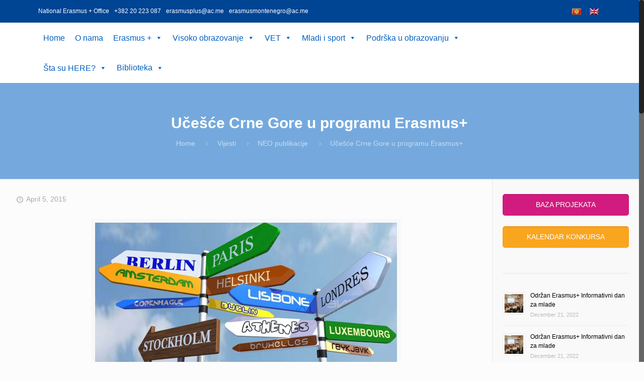

--- FILE ---
content_type: text/html; charset=UTF-8
request_url: https://eras.webexperts.me/ucesce-crne-gore-u-programu-erasmus/
body_size: 26016
content:
<!DOCTYPE html>
<html class="no-js" lang="hr">

<!-- head -->
<head>

<!-- meta -->
<meta charset="UTF-8" />
<meta name="viewport" content="width=device-width, initial-scale=1, maximum-scale=1" />
<meta name="description" content="Erasmis + | Nacionalna kancelarija u Crnoj Gori" />
<meta name="keywords" content="Nacionalna Erasmus + kancelarija (NEO) pomaže Komisiji, EACEA i vlasti partnerskih zemalja u implementaciji Erasmus + programa. NEO prati razvoj obrazovnih politika u patnerskim zemljama, posebno u oblasti visokog obrazovanja, i ukoliko je potrebno, i druge nivoe obrazovanja." />
<!-- Global site tag (gtag.js) - Google Analytics -->
<script async src="https://www.googletagmanager.com/gtag/js?id=UA-157172103-1"></script>
<script>
  window.dataLayer = window.dataLayer || [];
  function gtag(){dataLayer.push(arguments);}
  gtag('js', new Date());

  gtag('config', 'UA-157172103-1');
</script>
<link rel="shortcut icon" href="https://eras.webexperts.me/wp-content/themes/betheme/images/favicon.ico" />

<!-- wp_head() -->
<title>Učešće Crne Gore u programu Erasmus+ &#8211; ERASMUS+</title>

<link rel="stylesheet" href="https://eras.webexperts.me/wp-content/plugins/sitepress-multilingual-cms/res/css/language-selector.css?v=3.4.1" type="text/css" media="all" />
<!-- script | dynamic -->
<script id="mfn-dnmc-config-js">
//<![CDATA[
window.mfn = {mobile_init:1240,nicescroll:40,parallax:"translate3d",responsive:1,retina_js:0};
window.mfn_lightbox = {disable:false,disableMobile:false,title:false,};
window.mfn_sliders = {blog:0,clients:0,offer:0,portfolio:0,shop:0,slider:0,testimonials:0};
//]]>
</script>
<meta name='robots' content='max-image-preview:large' />
<link rel="alternate" hreflang="hr" href="https://eras.webexperts.me/ucesce-crne-gore-u-programu-erasmus/" />
<link rel='dns-prefetch' href='//fonts.googleapis.com' />
<script type="text/javascript">
window._wpemojiSettings = {"baseUrl":"https:\/\/s.w.org\/images\/core\/emoji\/14.0.0\/72x72\/","ext":".png","svgUrl":"https:\/\/s.w.org\/images\/core\/emoji\/14.0.0\/svg\/","svgExt":".svg","source":{"concatemoji":"https:\/\/eras.webexperts.me\/wp-includes\/js\/wp-emoji-release.min.js?ver=6.1.9"}};
/*! This file is auto-generated */
!function(e,a,t){var n,r,o,i=a.createElement("canvas"),p=i.getContext&&i.getContext("2d");function s(e,t){var a=String.fromCharCode,e=(p.clearRect(0,0,i.width,i.height),p.fillText(a.apply(this,e),0,0),i.toDataURL());return p.clearRect(0,0,i.width,i.height),p.fillText(a.apply(this,t),0,0),e===i.toDataURL()}function c(e){var t=a.createElement("script");t.src=e,t.defer=t.type="text/javascript",a.getElementsByTagName("head")[0].appendChild(t)}for(o=Array("flag","emoji"),t.supports={everything:!0,everythingExceptFlag:!0},r=0;r<o.length;r++)t.supports[o[r]]=function(e){if(p&&p.fillText)switch(p.textBaseline="top",p.font="600 32px Arial",e){case"flag":return s([127987,65039,8205,9895,65039],[127987,65039,8203,9895,65039])?!1:!s([55356,56826,55356,56819],[55356,56826,8203,55356,56819])&&!s([55356,57332,56128,56423,56128,56418,56128,56421,56128,56430,56128,56423,56128,56447],[55356,57332,8203,56128,56423,8203,56128,56418,8203,56128,56421,8203,56128,56430,8203,56128,56423,8203,56128,56447]);case"emoji":return!s([129777,127995,8205,129778,127999],[129777,127995,8203,129778,127999])}return!1}(o[r]),t.supports.everything=t.supports.everything&&t.supports[o[r]],"flag"!==o[r]&&(t.supports.everythingExceptFlag=t.supports.everythingExceptFlag&&t.supports[o[r]]);t.supports.everythingExceptFlag=t.supports.everythingExceptFlag&&!t.supports.flag,t.DOMReady=!1,t.readyCallback=function(){t.DOMReady=!0},t.supports.everything||(n=function(){t.readyCallback()},a.addEventListener?(a.addEventListener("DOMContentLoaded",n,!1),e.addEventListener("load",n,!1)):(e.attachEvent("onload",n),a.attachEvent("onreadystatechange",function(){"complete"===a.readyState&&t.readyCallback()})),(e=t.source||{}).concatemoji?c(e.concatemoji):e.wpemoji&&e.twemoji&&(c(e.twemoji),c(e.wpemoji)))}(window,document,window._wpemojiSettings);
</script>
<style type="text/css">
img.wp-smiley,
img.emoji {
	display: inline !important;
	border: none !important;
	box-shadow: none !important;
	height: 1em !important;
	width: 1em !important;
	margin: 0 0.07em !important;
	vertical-align: -0.1em !important;
	background: none !important;
	padding: 0 !important;
}
</style>
	<link rel='stylesheet' id='ts-poll-block-css-css' href='https://eras.webexperts.me/wp-content/plugins/poll-wp/admin/css/block.css?ver=6.1.9' type='text/css' media='all' />
<link rel='stylesheet' id='wp-block-library-css' href='https://eras.webexperts.me/wp-includes/css/dist/block-library/style.min.css?ver=6.1.9' type='text/css' media='all' />
<link rel='stylesheet' id='classic-theme-styles-css' href='https://eras.webexperts.me/wp-includes/css/classic-themes.min.css?ver=1' type='text/css' media='all' />
<style id='global-styles-inline-css' type='text/css'>
body{--wp--preset--color--black: #000000;--wp--preset--color--cyan-bluish-gray: #abb8c3;--wp--preset--color--white: #ffffff;--wp--preset--color--pale-pink: #f78da7;--wp--preset--color--vivid-red: #cf2e2e;--wp--preset--color--luminous-vivid-orange: #ff6900;--wp--preset--color--luminous-vivid-amber: #fcb900;--wp--preset--color--light-green-cyan: #7bdcb5;--wp--preset--color--vivid-green-cyan: #00d084;--wp--preset--color--pale-cyan-blue: #8ed1fc;--wp--preset--color--vivid-cyan-blue: #0693e3;--wp--preset--color--vivid-purple: #9b51e0;--wp--preset--gradient--vivid-cyan-blue-to-vivid-purple: linear-gradient(135deg,rgba(6,147,227,1) 0%,rgb(155,81,224) 100%);--wp--preset--gradient--light-green-cyan-to-vivid-green-cyan: linear-gradient(135deg,rgb(122,220,180) 0%,rgb(0,208,130) 100%);--wp--preset--gradient--luminous-vivid-amber-to-luminous-vivid-orange: linear-gradient(135deg,rgba(252,185,0,1) 0%,rgba(255,105,0,1) 100%);--wp--preset--gradient--luminous-vivid-orange-to-vivid-red: linear-gradient(135deg,rgba(255,105,0,1) 0%,rgb(207,46,46) 100%);--wp--preset--gradient--very-light-gray-to-cyan-bluish-gray: linear-gradient(135deg,rgb(238,238,238) 0%,rgb(169,184,195) 100%);--wp--preset--gradient--cool-to-warm-spectrum: linear-gradient(135deg,rgb(74,234,220) 0%,rgb(151,120,209) 20%,rgb(207,42,186) 40%,rgb(238,44,130) 60%,rgb(251,105,98) 80%,rgb(254,248,76) 100%);--wp--preset--gradient--blush-light-purple: linear-gradient(135deg,rgb(255,206,236) 0%,rgb(152,150,240) 100%);--wp--preset--gradient--blush-bordeaux: linear-gradient(135deg,rgb(254,205,165) 0%,rgb(254,45,45) 50%,rgb(107,0,62) 100%);--wp--preset--gradient--luminous-dusk: linear-gradient(135deg,rgb(255,203,112) 0%,rgb(199,81,192) 50%,rgb(65,88,208) 100%);--wp--preset--gradient--pale-ocean: linear-gradient(135deg,rgb(255,245,203) 0%,rgb(182,227,212) 50%,rgb(51,167,181) 100%);--wp--preset--gradient--electric-grass: linear-gradient(135deg,rgb(202,248,128) 0%,rgb(113,206,126) 100%);--wp--preset--gradient--midnight: linear-gradient(135deg,rgb(2,3,129) 0%,rgb(40,116,252) 100%);--wp--preset--duotone--dark-grayscale: url('#wp-duotone-dark-grayscale');--wp--preset--duotone--grayscale: url('#wp-duotone-grayscale');--wp--preset--duotone--purple-yellow: url('#wp-duotone-purple-yellow');--wp--preset--duotone--blue-red: url('#wp-duotone-blue-red');--wp--preset--duotone--midnight: url('#wp-duotone-midnight');--wp--preset--duotone--magenta-yellow: url('#wp-duotone-magenta-yellow');--wp--preset--duotone--purple-green: url('#wp-duotone-purple-green');--wp--preset--duotone--blue-orange: url('#wp-duotone-blue-orange');--wp--preset--font-size--small: 13px;--wp--preset--font-size--medium: 20px;--wp--preset--font-size--large: 36px;--wp--preset--font-size--x-large: 42px;--wp--preset--spacing--20: 0.44rem;--wp--preset--spacing--30: 0.67rem;--wp--preset--spacing--40: 1rem;--wp--preset--spacing--50: 1.5rem;--wp--preset--spacing--60: 2.25rem;--wp--preset--spacing--70: 3.38rem;--wp--preset--spacing--80: 5.06rem;}:where(.is-layout-flex){gap: 0.5em;}body .is-layout-flow > .alignleft{float: left;margin-inline-start: 0;margin-inline-end: 2em;}body .is-layout-flow > .alignright{float: right;margin-inline-start: 2em;margin-inline-end: 0;}body .is-layout-flow > .aligncenter{margin-left: auto !important;margin-right: auto !important;}body .is-layout-constrained > .alignleft{float: left;margin-inline-start: 0;margin-inline-end: 2em;}body .is-layout-constrained > .alignright{float: right;margin-inline-start: 2em;margin-inline-end: 0;}body .is-layout-constrained > .aligncenter{margin-left: auto !important;margin-right: auto !important;}body .is-layout-constrained > :where(:not(.alignleft):not(.alignright):not(.alignfull)){max-width: var(--wp--style--global--content-size);margin-left: auto !important;margin-right: auto !important;}body .is-layout-constrained > .alignwide{max-width: var(--wp--style--global--wide-size);}body .is-layout-flex{display: flex;}body .is-layout-flex{flex-wrap: wrap;align-items: center;}body .is-layout-flex > *{margin: 0;}:where(.wp-block-columns.is-layout-flex){gap: 2em;}.has-black-color{color: var(--wp--preset--color--black) !important;}.has-cyan-bluish-gray-color{color: var(--wp--preset--color--cyan-bluish-gray) !important;}.has-white-color{color: var(--wp--preset--color--white) !important;}.has-pale-pink-color{color: var(--wp--preset--color--pale-pink) !important;}.has-vivid-red-color{color: var(--wp--preset--color--vivid-red) !important;}.has-luminous-vivid-orange-color{color: var(--wp--preset--color--luminous-vivid-orange) !important;}.has-luminous-vivid-amber-color{color: var(--wp--preset--color--luminous-vivid-amber) !important;}.has-light-green-cyan-color{color: var(--wp--preset--color--light-green-cyan) !important;}.has-vivid-green-cyan-color{color: var(--wp--preset--color--vivid-green-cyan) !important;}.has-pale-cyan-blue-color{color: var(--wp--preset--color--pale-cyan-blue) !important;}.has-vivid-cyan-blue-color{color: var(--wp--preset--color--vivid-cyan-blue) !important;}.has-vivid-purple-color{color: var(--wp--preset--color--vivid-purple) !important;}.has-black-background-color{background-color: var(--wp--preset--color--black) !important;}.has-cyan-bluish-gray-background-color{background-color: var(--wp--preset--color--cyan-bluish-gray) !important;}.has-white-background-color{background-color: var(--wp--preset--color--white) !important;}.has-pale-pink-background-color{background-color: var(--wp--preset--color--pale-pink) !important;}.has-vivid-red-background-color{background-color: var(--wp--preset--color--vivid-red) !important;}.has-luminous-vivid-orange-background-color{background-color: var(--wp--preset--color--luminous-vivid-orange) !important;}.has-luminous-vivid-amber-background-color{background-color: var(--wp--preset--color--luminous-vivid-amber) !important;}.has-light-green-cyan-background-color{background-color: var(--wp--preset--color--light-green-cyan) !important;}.has-vivid-green-cyan-background-color{background-color: var(--wp--preset--color--vivid-green-cyan) !important;}.has-pale-cyan-blue-background-color{background-color: var(--wp--preset--color--pale-cyan-blue) !important;}.has-vivid-cyan-blue-background-color{background-color: var(--wp--preset--color--vivid-cyan-blue) !important;}.has-vivid-purple-background-color{background-color: var(--wp--preset--color--vivid-purple) !important;}.has-black-border-color{border-color: var(--wp--preset--color--black) !important;}.has-cyan-bluish-gray-border-color{border-color: var(--wp--preset--color--cyan-bluish-gray) !important;}.has-white-border-color{border-color: var(--wp--preset--color--white) !important;}.has-pale-pink-border-color{border-color: var(--wp--preset--color--pale-pink) !important;}.has-vivid-red-border-color{border-color: var(--wp--preset--color--vivid-red) !important;}.has-luminous-vivid-orange-border-color{border-color: var(--wp--preset--color--luminous-vivid-orange) !important;}.has-luminous-vivid-amber-border-color{border-color: var(--wp--preset--color--luminous-vivid-amber) !important;}.has-light-green-cyan-border-color{border-color: var(--wp--preset--color--light-green-cyan) !important;}.has-vivid-green-cyan-border-color{border-color: var(--wp--preset--color--vivid-green-cyan) !important;}.has-pale-cyan-blue-border-color{border-color: var(--wp--preset--color--pale-cyan-blue) !important;}.has-vivid-cyan-blue-border-color{border-color: var(--wp--preset--color--vivid-cyan-blue) !important;}.has-vivid-purple-border-color{border-color: var(--wp--preset--color--vivid-purple) !important;}.has-vivid-cyan-blue-to-vivid-purple-gradient-background{background: var(--wp--preset--gradient--vivid-cyan-blue-to-vivid-purple) !important;}.has-light-green-cyan-to-vivid-green-cyan-gradient-background{background: var(--wp--preset--gradient--light-green-cyan-to-vivid-green-cyan) !important;}.has-luminous-vivid-amber-to-luminous-vivid-orange-gradient-background{background: var(--wp--preset--gradient--luminous-vivid-amber-to-luminous-vivid-orange) !important;}.has-luminous-vivid-orange-to-vivid-red-gradient-background{background: var(--wp--preset--gradient--luminous-vivid-orange-to-vivid-red) !important;}.has-very-light-gray-to-cyan-bluish-gray-gradient-background{background: var(--wp--preset--gradient--very-light-gray-to-cyan-bluish-gray) !important;}.has-cool-to-warm-spectrum-gradient-background{background: var(--wp--preset--gradient--cool-to-warm-spectrum) !important;}.has-blush-light-purple-gradient-background{background: var(--wp--preset--gradient--blush-light-purple) !important;}.has-blush-bordeaux-gradient-background{background: var(--wp--preset--gradient--blush-bordeaux) !important;}.has-luminous-dusk-gradient-background{background: var(--wp--preset--gradient--luminous-dusk) !important;}.has-pale-ocean-gradient-background{background: var(--wp--preset--gradient--pale-ocean) !important;}.has-electric-grass-gradient-background{background: var(--wp--preset--gradient--electric-grass) !important;}.has-midnight-gradient-background{background: var(--wp--preset--gradient--midnight) !important;}.has-small-font-size{font-size: var(--wp--preset--font-size--small) !important;}.has-medium-font-size{font-size: var(--wp--preset--font-size--medium) !important;}.has-large-font-size{font-size: var(--wp--preset--font-size--large) !important;}.has-x-large-font-size{font-size: var(--wp--preset--font-size--x-large) !important;}
.wp-block-navigation a:where(:not(.wp-element-button)){color: inherit;}
:where(.wp-block-columns.is-layout-flex){gap: 2em;}
.wp-block-pullquote{font-size: 1.5em;line-height: 1.6;}
</style>
<link rel='stylesheet' id='contact-form-7-css' href='https://eras.webexperts.me/wp-content/plugins/contact-form-7/includes/css/styles.css?ver=5.7.4' type='text/css' media='all' />
<link rel='stylesheet' id='document-gallery-css' href='https://eras.webexperts.me/wp-content/plugins/document-gallery/assets/css/style.min.css?ver=4.4.3' type='text/css' media='all' />
<link rel='stylesheet' id='TS_POLL_public_css-css' href='https://eras.webexperts.me/wp-content/plugins/poll-wp/public/css/ts_poll-public.css?ver=2.1.2' type='text/css' media='all' />
<link rel='stylesheet' id='ts_poll_fonts-css' href='https://eras.webexperts.me/wp-content/plugins/poll-wp/fonts/ts_poll-fonts.css?ver=2.1.2' type='text/css' media='all' />
<link rel='stylesheet' id='megamenu-css' href='https://eras.webexperts.me/wp-content/uploads/maxmegamenu/style_hr.css?ver=bc6d0b' type='text/css' media='all' />
<link rel='stylesheet' id='dashicons-css' href='https://eras.webexperts.me/wp-includes/css/dashicons.min.css?ver=6.1.9' type='text/css' media='all' />
<link rel='stylesheet' id='testimonial-rotator-style-css' href='https://eras.webexperts.me/wp-content/plugins/testimonial-rotator/testimonial-rotator-style.css?ver=6.1.9' type='text/css' media='all' />
<style id='testimonial-rotator-style-inline-css' type='text/css'>
.testimonial_rotator_quote {
    font-size: 12px;
}

.testimonial_rotator.template-default .testimonial_rotator_author_info p {
    font-size: 12px;
    line-height: 1em;
}
</style>
<link rel='stylesheet' id='font-awesome-css' href='https://eras.webexperts.me/wp-content/plugins/types/vendor/toolset/toolset-common/res/lib/font-awesome/css/font-awesome.min.css?ver=4.7.0' type='text/css' media='screen' />
<link rel='stylesheet' id='toolset-maps-views-filter-distance-frontend-css-css' href='//eras.webexperts.me/wp-content/plugins/toolset-maps/resources/css/views_filter_distance_frontend.css?ver=1.4.2' type='text/css' media='all' />
<link rel='stylesheet' id='style-css' href='https://eras.webexperts.me/wp-content/themes/betheme/style.css?ver=20.8.8' type='text/css' media='all' />
<link rel='stylesheet' id='mfn-base-css' href='https://eras.webexperts.me/wp-content/themes/betheme/css/base.css?ver=20.8.8' type='text/css' media='all' />
<link rel='stylesheet' id='mfn-layout-css' href='https://eras.webexperts.me/wp-content/themes/betheme/css/layout.css?ver=20.8.8' type='text/css' media='all' />
<link rel='stylesheet' id='mfn-shortcodes-css' href='https://eras.webexperts.me/wp-content/themes/betheme/css/shortcodes.css?ver=20.8.8' type='text/css' media='all' />
<link rel='stylesheet' id='mfn-animations-css' href='https://eras.webexperts.me/wp-content/themes/betheme/assets/animations/animations.min.css?ver=20.8.8' type='text/css' media='all' />
<link rel='stylesheet' id='mfn-jquery-ui-css' href='https://eras.webexperts.me/wp-content/themes/betheme/assets/ui/jquery.ui.all.css?ver=20.8.8' type='text/css' media='all' />
<link rel='stylesheet' id='mfn-jplayer-css' href='https://eras.webexperts.me/wp-content/themes/betheme/assets/jplayer/css/jplayer.blue.monday.css?ver=20.8.8' type='text/css' media='all' />
<link rel='stylesheet' id='mfn-responsive-css' href='https://eras.webexperts.me/wp-content/themes/betheme/css/responsive.css?ver=20.8.8' type='text/css' media='all' />
<link rel='stylesheet' id='Source+Sans+Pro-css' href='https://fonts.googleapis.com/css?family=Source+Sans+Pro%3A1%2C100%2C300%2C400%2C400italic%2C500%2C700&#038;subset=PatuaOne&#038;ver=6.1.9' type='text/css' media='all' />
<link rel='stylesheet' id='toolset_bootstrap_styles-css' href='https://eras.webexperts.me/wp-content/plugins/types/vendor/toolset/toolset-common/res/lib/bootstrap/css/bootstrap.css?ver=2.6.2' type='text/css' media='screen' />
<link rel='stylesheet' id='wpdreams-asp-basic-css' href='//eras.webexperts.me/wp-content/plugins/ajax-search-pro/css/style.basic.css?ver=zrxARy' type='text/css' media='all' />
<link rel='stylesheet' id='wpdreams-asp-chosen-css' href='//eras.webexperts.me/wp-content/plugins/ajax-search-pro/css/chosen/chosen.css?ver=zrxARy' type='text/css' media='all' />
<link rel='stylesheet' id='wpdreams-ajaxsearchpro-instances-css' href='//eras.webexperts.me/wp-content/uploads/asp_upload/style.instances.css?ver=zrxARy' type='text/css' media='all' />
<link rel='stylesheet' id='newsletter-css' href='https://eras.webexperts.me/wp-content/plugins/newsletter/style.css?ver=7.6.8' type='text/css' media='all' />
<link rel='stylesheet' id='toolset-common-css' href='https://eras.webexperts.me/wp-content/plugins/types/vendor/toolset/toolset-common/res/css/toolset-common.css?ver=2.6.2' type='text/css' media='screen' />
<link rel='stylesheet' id='tablepress-responsive-tables-css' href='https://eras.webexperts.me/wp-content/plugins/tablepress-responsive-tables/css/responsive.dataTables.min.css?ver=1.4' type='text/css' media='all' />
<link rel='stylesheet' id='tablepress-default-css' href='https://eras.webexperts.me/wp-content/plugins/tablepress/css/build/default.css?ver=2.0.4' type='text/css' media='all' />
<link rel='stylesheet' id='mediaelement-css' href='https://eras.webexperts.me/wp-includes/js/mediaelement/mediaelementplayer-legacy.min.css?ver=4.2.17' type='text/css' media='all' />
<link rel='stylesheet' id='wp-mediaelement-css' href='https://eras.webexperts.me/wp-includes/js/mediaelement/wp-mediaelement.min.css?ver=6.1.9' type='text/css' media='all' />
<link rel='stylesheet' id='views-pagination-style-css' href='https://eras.webexperts.me/wp-content/plugins/wp-views/embedded/res/css/wpv-pagination.css?ver=2.5.1' type='text/css' media='all' />
<style id='views-pagination-style-inline-css' type='text/css'>
.wpv-sort-list-dropdown.wpv-sort-list-dropdown-style-default > span.wpv-sort-list,.wpv-sort-list-dropdown.wpv-sort-list-dropdown-style-default .wpv-sort-list-item {border-color: #cdcdcd;}.wpv-sort-list-dropdown.wpv-sort-list-dropdown-style-default .wpv-sort-list-item a {color: #444;background-color: #fff;}.wpv-sort-list-dropdown.wpv-sort-list-dropdown-style-default a:hover,.wpv-sort-list-dropdown.wpv-sort-list-dropdown-style-default a:focus {color: #000;background-color: #eee;}.wpv-sort-list-dropdown.wpv-sort-list-dropdown-style-default .wpv-sort-list-item.wpv-sort-list-current a {color: #000;background-color: #eee;}.wpv-sort-list-dropdown.wpv-sort-list-dropdown-style-grey > span.wpv-sort-list,.wpv-sort-list-dropdown.wpv-sort-list-dropdown-style-grey .wpv-sort-list-item {border-color: #cdcdcd;}.wpv-sort-list-dropdown.wpv-sort-list-dropdown-style-grey .wpv-sort-list-item a {color: #444;background-color: #eeeeee;}.wpv-sort-list-dropdown.wpv-sort-list-dropdown-style-grey a:hover,.wpv-sort-list-dropdown.wpv-sort-list-dropdown-style-grey a:focus {color: #000;background-color: #e5e5e5;}.wpv-sort-list-dropdown.wpv-sort-list-dropdown-style-grey .wpv-sort-list-item.wpv-sort-list-current a {color: #000;background-color: #e5e5e5;}.wpv-sort-list-dropdown.wpv-sort-list-dropdown-style-blue > span.wpv-sort-list,.wpv-sort-list-dropdown.wpv-sort-list-dropdown-style-blue .wpv-sort-list-item {border-color: #0099cc;}.wpv-sort-list-dropdown.wpv-sort-list-dropdown-style-blue .wpv-sort-list-item a {color: #444;background-color: #cbddeb;}.wpv-sort-list-dropdown.wpv-sort-list-dropdown-style-blue a:hover,.wpv-sort-list-dropdown.wpv-sort-list-dropdown-style-blue a:focus {color: #000;background-color: #95bedd;}.wpv-sort-list-dropdown.wpv-sort-list-dropdown-style-blue .wpv-sort-list-item.wpv-sort-list-current a {color: #000;background-color: #95bedd;}
</style>
<link rel='stylesheet' id='onthego-admin-styles-css' href='https://eras.webexperts.me/wp-content/plugins/wp-views/vendor/toolset/onthego-resources/onthego-styles/onthego-styles.css?ver=2.6.2' type='text/css' media='screen' />
<style type="text/css">.document-gallery .document-icon a {
    font-size: 14px;
    line-height: 25px;
}
.document-gallery .document-icon img {
    width: 50px;
    max-width: 100%;
    border: 0;
    margin: 0 auto;
}</style>
		<script type="text/javascript">
			ajaxurl = typeof(ajaxurl) !== 'string' ? 'https://eras.webexperts.me/wp-admin/admin-ajax.php' : ajaxurl;
		</script>
		<!--[if !IE]><!-->
<link rel='stylesheet' id='tablepress-responsive-tables-flip-css' href='https://eras.webexperts.me/wp-content/plugins/tablepress-responsive-tables/css/tablepress-responsive-flip.min.css?ver=1.4' type='text/css' media='all' />
<!--<![endif]-->
<script type='text/javascript' src='https://eras.webexperts.me/wp-includes/js/jquery/jquery.min.js?ver=3.6.1' id='jquery-core-js'></script>
<script type='text/javascript' src='https://eras.webexperts.me/wp-includes/js/jquery/jquery-migrate.min.js?ver=3.3.2' id='jquery-migrate-js'></script>
<script type='text/javascript' src='https://eras.webexperts.me/wp-content/plugins/poll-wp/public/js/vue.js?ver=2.1.2' id='ts_poll_vue_js-js'></script>
<script type='text/javascript' src='https://eras.webexperts.me/wp-content/plugins/poll-wp/public/js/ts_poll-public.js?ver=2.1.2' id='TS_POLL-js'></script>
<script type='text/javascript' src='https://eras.webexperts.me/wp-content/plugins/testimonial-rotator/js/jquery.cycletwo.js?ver=6.1.9' id='cycletwo-js'></script>
<script type='text/javascript' src='https://eras.webexperts.me/wp-content/plugins/testimonial-rotator/js/jquery.cycletwo.addons.js?ver=6.1.9' id='cycletwo-addons-js'></script>
<script type='text/javascript' src='https://eras.webexperts.me/wp-content/plugins/types/vendor/toolset/toolset-common/res/lib/knockout/knockout-3.4.0.js?ver=3.4.0' id='knockout-js'></script>
<link rel="https://api.w.org/" href="https://eras.webexperts.me/wp-json/" /><link rel="alternate" type="application/json" href="https://eras.webexperts.me/wp-json/wp/v2/posts/21419" /><meta name="generator" content="WordPress 6.1.9" />
<link rel="canonical" href="https://eras.webexperts.me/ucesce-crne-gore-u-programu-erasmus/" />
<link rel='shortlink' href='https://eras.webexperts.me/?p=21419' />
<link rel="alternate" type="application/json+oembed" href="https://eras.webexperts.me/wp-json/oembed/1.0/embed?url=https%3A%2F%2Feras.webexperts.me%2Fucesce-crne-gore-u-programu-erasmus%2F" />
<link rel="alternate" type="text/xml+oembed" href="https://eras.webexperts.me/wp-json/oembed/1.0/embed?url=https%3A%2F%2Feras.webexperts.me%2Fucesce-crne-gore-u-programu-erasmus%2F&#038;format=xml" />
<meta name="generator" content="WPML ver:3.4.1 stt:1,22;" />

<style type="text/css">#lang_sel_list a.lang_sel_sel, #lang_sel_list a.lang_sel_sel:visited{color:#000000;}#lang_sel_list a:hover, #lang_sel_list a.lang_sel_sel:hover{color:#1e73be;}#lang_sel_list a.lang_sel_sel, #lang_sel_list a.lang_sel_sel:visited{background-color:;}#lang_sel_list a.lang_sel_sel:hover{background-color:#95bedd;}#lang_sel_list ul a.lang_sel_other, #lang_sel_list ul a.lang_sel_other:visited{color:#000000;}#lang_sel_list ul a.lang_sel_other:hover{color:#ffffff;}#lang_sel_list ul a.lang_sel_other, #lang_sel li ul a:link, #lang_sel_list ul a.lang_sel_other:visited{background-color:;}#lang_sel_list ul a.lang_sel_other:hover{background-color:#95bedd;}#lang_sel_list a, #lang_sel_list a:visited{border-color:;} #lang_sel_list  ul{border-top:1px solid ;}</style>
<!-- style | dynamic -->
<style id="mfn-dnmc-style-css">
@media only screen and (min-width: 1240px){body:not(.header-simple) #Top_bar #menu{display:block!important}.tr-menu #Top_bar #menu{background:none!important}#Top_bar .menu > li > ul.mfn-megamenu{width:984px}#Top_bar .menu > li > ul.mfn-megamenu > li{float:left}#Top_bar .menu > li > ul.mfn-megamenu > li.mfn-megamenu-cols-1{width:100%}#Top_bar .menu > li > ul.mfn-megamenu > li.mfn-megamenu-cols-2{width:50%}#Top_bar .menu > li > ul.mfn-megamenu > li.mfn-megamenu-cols-3{width:33.33%}#Top_bar .menu > li > ul.mfn-megamenu > li.mfn-megamenu-cols-4{width:25%}#Top_bar .menu > li > ul.mfn-megamenu > li.mfn-megamenu-cols-5{width:20%}#Top_bar .menu > li > ul.mfn-megamenu > li.mfn-megamenu-cols-6{width:16.66%}#Top_bar .menu > li > ul.mfn-megamenu > li > ul{display:block!important;position:inherit;left:auto;top:auto;border-width:0 1px 0 0}#Top_bar .menu > li > ul.mfn-megamenu > li:last-child > ul{border:0}#Top_bar .menu > li > ul.mfn-megamenu > li > ul li{width:auto}#Top_bar .menu > li > ul.mfn-megamenu a.mfn-megamenu-title{text-transform:uppercase;font-weight:400;background:none}#Top_bar .menu > li > ul.mfn-megamenu a .menu-arrow{display:none}.menuo-right #Top_bar .menu > li > ul.mfn-megamenu{left:auto;right:0}.menuo-right #Top_bar .menu > li > ul.mfn-megamenu-bg{box-sizing:border-box}#Top_bar .menu > li > ul.mfn-megamenu-bg{padding:20px 166px 20px 20px;background-repeat:no-repeat;background-position:right bottom}.rtl #Top_bar .menu > li > ul.mfn-megamenu-bg{padding-left:166px;padding-right:20px;background-position:left bottom}#Top_bar .menu > li > ul.mfn-megamenu-bg > li{background:none}#Top_bar .menu > li > ul.mfn-megamenu-bg > li a{border:none}#Top_bar .menu > li > ul.mfn-megamenu-bg > li > ul{background:none!important;-webkit-box-shadow:0 0 0 0;-moz-box-shadow:0 0 0 0;box-shadow:0 0 0 0}.mm-vertical #Top_bar .container{position:relative;}.mm-vertical #Top_bar .top_bar_left{position:static;}.mm-vertical #Top_bar .menu > li ul{box-shadow:0 0 0 0 transparent!important;background-image:none;}.mm-vertical #Top_bar .menu > li > ul.mfn-megamenu{width:98%!important;margin:0 1%;padding:20px 0;}.mm-vertical.header-plain #Top_bar .menu > li > ul.mfn-megamenu{width:100%!important;margin:0;}.mm-vertical #Top_bar .menu > li > ul.mfn-megamenu > li{display:table-cell;float:none!important;width:10%;padding:0 15px;border-right:1px solid rgba(0, 0, 0, 0.05);}.mm-vertical #Top_bar .menu > li > ul.mfn-megamenu > li:last-child{border-right-width:0}.mm-vertical #Top_bar .menu > li > ul.mfn-megamenu > li.hide-border{border-right-width:0}.mm-vertical #Top_bar .menu > li > ul.mfn-megamenu > li a{border-bottom-width:0;padding:9px 15px;line-height:120%;}.mm-vertical #Top_bar .menu > li > ul.mfn-megamenu a.mfn-megamenu-title{font-weight:700;}.rtl .mm-vertical #Top_bar .menu > li > ul.mfn-megamenu > li:first-child{border-right-width:0}.rtl .mm-vertical #Top_bar .menu > li > ul.mfn-megamenu > li:last-child{border-right-width:1px}#Header_creative #Top_bar .menu > li > ul.mfn-megamenu{width:980px!important;margin:0;}.header-plain:not(.menuo-right) #Header .top_bar_left{width:auto!important}.header-stack.header-center #Top_bar #menu{display:inline-block!important}.header-simple #Top_bar #menu{display:none;height:auto;width:300px;bottom:auto;top:100%;right:1px;position:absolute;margin:0}.header-simple #Header a.responsive-menu-toggle{display:block;right:10px}.header-simple #Top_bar #menu > ul{width:100%;float:left}.header-simple #Top_bar #menu ul li{width:100%;padding-bottom:0;border-right:0;position:relative}.header-simple #Top_bar #menu ul li a{padding:0 20px;margin:0;display:block;height:auto;line-height:normal;border:none}.header-simple #Top_bar #menu ul li a:after{display:none}.header-simple #Top_bar #menu ul li a span{border:none;line-height:44px;display:inline;padding:0}.header-simple #Top_bar #menu ul li.submenu .menu-toggle{display:block;position:absolute;right:0;top:0;width:44px;height:44px;line-height:44px;font-size:30px;font-weight:300;text-align:center;cursor:pointer;color:#444;opacity:0.33;}.header-simple #Top_bar #menu ul li.submenu .menu-toggle:after{content:"+"}.header-simple #Top_bar #menu ul li.hover > .menu-toggle:after{content:"-"}.header-simple #Top_bar #menu ul li.hover a{border-bottom:0}.header-simple #Top_bar #menu ul.mfn-megamenu li .menu-toggle{display:none}.header-simple #Top_bar #menu ul li ul{position:relative!important;left:0!important;top:0;padding:0;margin:0!important;width:auto!important;background-image:none}.header-simple #Top_bar #menu ul li ul li{width:100%!important;display:block;padding:0;}.header-simple #Top_bar #menu ul li ul li a{padding:0 20px 0 30px}.header-simple #Top_bar #menu ul li ul li a .menu-arrow{display:none}.header-simple #Top_bar #menu ul li ul li a span{padding:0}.header-simple #Top_bar #menu ul li ul li a span:after{display:none!important}.header-simple #Top_bar .menu > li > ul.mfn-megamenu a.mfn-megamenu-title{text-transform:uppercase;font-weight:400}.header-simple #Top_bar .menu > li > ul.mfn-megamenu > li > ul{display:block!important;position:inherit;left:auto;top:auto}.header-simple #Top_bar #menu ul li ul li ul{border-left:0!important;padding:0;top:0}.header-simple #Top_bar #menu ul li ul li ul li a{padding:0 20px 0 40px}.rtl.header-simple #Top_bar #menu{left:1px;right:auto}.rtl.header-simple #Top_bar a.responsive-menu-toggle{left:10px;right:auto}.rtl.header-simple #Top_bar #menu ul li.submenu .menu-toggle{left:0;right:auto}.rtl.header-simple #Top_bar #menu ul li ul{left:auto!important;right:0!important}.rtl.header-simple #Top_bar #menu ul li ul li a{padding:0 30px 0 20px}.rtl.header-simple #Top_bar #menu ul li ul li ul li a{padding:0 40px 0 20px}.menu-highlight #Top_bar .menu > li{margin:0 2px}.menu-highlight:not(.header-creative) #Top_bar .menu > li > a{margin:20px 0;padding:0;-webkit-border-radius:5px;border-radius:5px}.menu-highlight #Top_bar .menu > li > a:after{display:none}.menu-highlight #Top_bar .menu > li > a span:not(.description){line-height:50px}.menu-highlight #Top_bar .menu > li > a span.description{display:none}.menu-highlight.header-stack #Top_bar .menu > li > a{margin:10px 0!important}.menu-highlight.header-stack #Top_bar .menu > li > a span:not(.description){line-height:40px}.menu-highlight.header-transparent #Top_bar .menu > li > a{margin:5px 0}.menu-highlight.header-simple #Top_bar #menu ul li,.menu-highlight.header-creative #Top_bar #menu ul li{margin:0}.menu-highlight.header-simple #Top_bar #menu ul li > a,.menu-highlight.header-creative #Top_bar #menu ul li > a{-webkit-border-radius:0;border-radius:0}.menu-highlight:not(.header-fixed):not(.header-simple) #Top_bar.is-sticky .menu > li > a{margin:10px 0!important;padding:5px 0!important}.menu-highlight:not(.header-fixed):not(.header-simple) #Top_bar.is-sticky .menu > li > a span{line-height:30px!important}.header-modern.menu-highlight.menuo-right .menu_wrapper{margin-right:20px}.menu-line-below #Top_bar .menu > li > a:after{top:auto;bottom:-4px}.menu-line-below #Top_bar.is-sticky .menu > li > a:after{top:auto;bottom:-4px}.menu-line-below-80 #Top_bar:not(.is-sticky) .menu > li > a:after{height:4px;left:10%;top:50%;margin-top:20px;width:80%}.menu-line-below-80-1 #Top_bar:not(.is-sticky) .menu > li > a:after{height:1px;left:10%;top:50%;margin-top:20px;width:80%}.menu-link-color #Top_bar .menu > li > a:after{display:none!important}.menu-arrow-top #Top_bar .menu > li > a:after{background:none repeat scroll 0 0 rgba(0,0,0,0)!important;border-color:#ccc transparent transparent;border-style:solid;border-width:7px 7px 0;display:block;height:0;left:50%;margin-left:-7px;top:0!important;width:0}.menu-arrow-top.header-transparent #Top_bar .menu > li > a:after,.menu-arrow-top.header-plain #Top_bar .menu > li > a:after{display:none}.menu-arrow-top #Top_bar.is-sticky .menu > li > a:after{top:0!important}.menu-arrow-bottom #Top_bar .menu > li > a:after{background:none!important;border-color:transparent transparent #ccc;border-style:solid;border-width:0 7px 7px;display:block;height:0;left:50%;margin-left:-7px;top:auto;bottom:0;width:0}.menu-arrow-bottom.header-transparent #Top_bar .menu > li > a:after,.menu-arrow-bottom.header-plain #Top_bar .menu > li > a:after{display:none}.menu-arrow-bottom #Top_bar.is-sticky .menu > li > a:after{top:auto;bottom:0}.menuo-no-borders #Top_bar .menu > li > a span:not(.description){border-right-width:0}.menuo-no-borders #Header_creative #Top_bar .menu > li > a span{border-bottom-width:0}.menuo-right #Top_bar .menu_wrapper{float:right}.menuo-right.header-stack:not(.header-center) #Top_bar .menu_wrapper{margin-right:150px}body.header-creative{padding-left:50px}body.header-creative.header-open{padding-left:250px}body.error404,body.under-construction,body.template-blank{padding-left:0!important}.header-creative.footer-fixed #Footer,.header-creative.footer-sliding #Footer,.header-creative.footer-stick #Footer.is-sticky{box-sizing:border-box;padding-left:50px;}.header-open.footer-fixed #Footer,.header-open.footer-sliding #Footer,.header-creative.footer-stick #Footer.is-sticky{padding-left:250px;}.header-rtl.header-creative.footer-fixed #Footer,.header-rtl.header-creative.footer-sliding #Footer,.header-rtl.header-creative.footer-stick #Footer.is-sticky{padding-left:0;padding-right:50px;}.header-rtl.header-open.footer-fixed #Footer,.header-rtl.header-open.footer-sliding #Footer,.header-rtl.header-creative.footer-stick #Footer.is-sticky{padding-right:250px;}#Header_creative{background:#fff;position:fixed;width:250px;height:100%;left:-200px;top:0;z-index:9002;-webkit-box-shadow:2px 0 4px 2px rgba(0,0,0,.15);box-shadow:2px 0 4px 2px rgba(0,0,0,.15)}#Header_creative .container{width:100%}#Header_creative .creative-wrapper{opacity:0;margin-right:50px}#Header_creative a.creative-menu-toggle{display:block;width:34px;height:34px;line-height:34px;font-size:22px;text-align:center;position:absolute;top:10px;right:8px;border-radius:3px}.admin-bar #Header_creative a.creative-menu-toggle{top:42px}#Header_creative #Top_bar{position:static;width:100%}#Header_creative #Top_bar .top_bar_left{width:100%!important;float:none}#Header_creative #Top_bar .top_bar_right{width:100%!important;float:none;height:auto;margin-bottom:35px;text-align:center;padding:0 20px;top:0;-webkit-box-sizing:border-box;-moz-box-sizing:border-box;box-sizing:border-box}#Header_creative #Top_bar .top_bar_right:before{display:none}#Header_creative #Top_bar .top_bar_right_wrapper{top:0}#Header_creative #Top_bar .logo{float:none;text-align:center;margin:15px 0}#Header_creative #Top_bar .menu_wrapper{float:none;margin:0 0 30px}#Header_creative #Top_bar .menu > li{width:100%;float:none;position:relative}#Header_creative #Top_bar .menu > li > a{padding:0;text-align:center}#Header_creative #Top_bar .menu > li > a:after{display:none}#Header_creative #Top_bar .menu > li > a span{border-right:0;border-bottom-width:1px;line-height:38px}#Header_creative #Top_bar .menu li ul{left:100%;right:auto;top:0;box-shadow:2px 2px 2px 0 rgba(0,0,0,0.03);-webkit-box-shadow:2px 2px 2px 0 rgba(0,0,0,0.03)}#Header_creative #Top_bar .menu > li > ul.mfn-megamenu{width:700px!important;}#Header_creative #Top_bar .menu > li > ul.mfn-megamenu > li > ul{left:0}#Header_creative #Top_bar .menu li ul li a{padding-top:9px;padding-bottom:8px}#Header_creative #Top_bar .menu li ul li ul{top:0}#Header_creative #Top_bar .menu > li > a span.description{display:block;font-size:13px;line-height:28px!important;clear:both}#Header_creative #Top_bar .search_wrapper{left:100%;top:auto;bottom:0}#Header_creative #Top_bar a#header_cart{display:inline-block;float:none;top:3px}#Header_creative #Top_bar a#search_button{display:inline-block;float:none;top:3px}#Header_creative #Top_bar .wpml-languages{display:inline-block;float:none;top:0}#Header_creative #Top_bar .wpml-languages.enabled:hover a.active{padding-bottom:9px}#Header_creative #Top_bar a.button.action_button{display:inline-block;float:none;top:16px;margin:0}#Header_creative #Top_bar .banner_wrapper{display:block;text-align:center}#Header_creative #Top_bar .banner_wrapper img{max-width:100%;height:auto;display:inline-block}#Header_creative #Action_bar{display:none;position:absolute;bottom:0;top:auto;clear:both;padding:0 20px;box-sizing:border-box}#Header_creative #Action_bar .social{float:none;text-align:center;padding:5px 0 15px}#Header_creative #Action_bar .social li{margin-bottom:2px}#Header_creative .social li a{color:rgba(0,0,0,.5)}#Header_creative .social li a:hover{color:#000}#Header_creative .creative-social{position:absolute;bottom:10px;right:0;width:50px}#Header_creative .creative-social li{display:block;float:none;width:100%;text-align:center;margin-bottom:5px}.header-creative .fixed-nav.fixed-nav-prev{margin-left:50px}.header-creative.header-open .fixed-nav.fixed-nav-prev{margin-left:250px}.menuo-last #Header_creative #Top_bar .menu li.last ul{top:auto;bottom:0}.header-open #Header_creative{left:0}.header-open #Header_creative .creative-wrapper{opacity:1;margin:0!important;}.header-open #Header_creative .creative-menu-toggle,.header-open #Header_creative .creative-social{display:none}.header-open #Header_creative #Action_bar{display:block}body.header-rtl.header-creative{padding-left:0;padding-right:50px}.header-rtl #Header_creative{left:auto;right:-200px}.header-rtl.nice-scroll #Header_creative{margin-right:10px}.header-rtl #Header_creative .creative-wrapper{margin-left:50px;margin-right:0}.header-rtl #Header_creative a.creative-menu-toggle{left:8px;right:auto}.header-rtl #Header_creative .creative-social{left:0;right:auto}.header-rtl #Footer #back_to_top.sticky{right:125px}.header-rtl #popup_contact{right:70px}.header-rtl #Header_creative #Top_bar .menu li ul{left:auto;right:100%}.header-rtl #Header_creative #Top_bar .search_wrapper{left:auto;right:100%;}.header-rtl .fixed-nav.fixed-nav-prev{margin-left:0!important}.header-rtl .fixed-nav.fixed-nav-next{margin-right:50px}body.header-rtl.header-creative.header-open{padding-left:0;padding-right:250px!important}.header-rtl.header-open #Header_creative{left:auto;right:0}.header-rtl.header-open #Footer #back_to_top.sticky{right:325px}.header-rtl.header-open #popup_contact{right:270px}.header-rtl.header-open .fixed-nav.fixed-nav-next{margin-right:250px}#Header_creative.active{left:-1px;}.header-rtl #Header_creative.active{left:auto;right:-1px;}#Header_creative.active .creative-wrapper{opacity:1;margin:0}.header-creative .vc_row[data-vc-full-width]{padding-left:50px}.header-creative.header-open .vc_row[data-vc-full-width]{padding-left:250px}.header-open .vc_parallax .vc_parallax-inner { left:auto; width: calc(100% - 250px); }.header-open.header-rtl .vc_parallax .vc_parallax-inner { left:0; right:auto; }#Header_creative.scroll{height:100%;overflow-y:auto}#Header_creative.scroll:not(.dropdown) .menu li ul{display:none!important}#Header_creative.scroll #Action_bar{position:static}#Header_creative.dropdown{outline:none}#Header_creative.dropdown #Top_bar .menu_wrapper{float:left}#Header_creative.dropdown #Top_bar #menu ul li{position:relative;float:left}#Header_creative.dropdown #Top_bar #menu ul li a:after{display:none}#Header_creative.dropdown #Top_bar #menu ul li a span{line-height:38px;padding:0}#Header_creative.dropdown #Top_bar #menu ul li.submenu .menu-toggle{display:block;position:absolute;right:0;top:0;width:38px;height:38px;line-height:38px;font-size:26px;font-weight:300;text-align:center;cursor:pointer;color:#444;opacity:0.33;}#Header_creative.dropdown #Top_bar #menu ul li.submenu .menu-toggle:after{content:"+"}#Header_creative.dropdown #Top_bar #menu ul li.hover > .menu-toggle:after{content:"-"}#Header_creative.dropdown #Top_bar #menu ul li.hover a{border-bottom:0}#Header_creative.dropdown #Top_bar #menu ul.mfn-megamenu li .menu-toggle{display:none}#Header_creative.dropdown #Top_bar #menu ul li ul{position:relative!important;left:0!important;top:0;padding:0;margin-left:0!important;width:auto!important;background-image:none}#Header_creative.dropdown #Top_bar #menu ul li ul li{width:100%!important}#Header_creative.dropdown #Top_bar #menu ul li ul li a{padding:0 10px;text-align:center}#Header_creative.dropdown #Top_bar #menu ul li ul li a .menu-arrow{display:none}#Header_creative.dropdown #Top_bar #menu ul li ul li a span{padding:0}#Header_creative.dropdown #Top_bar #menu ul li ul li a span:after{display:none!important}#Header_creative.dropdown #Top_bar .menu > li > ul.mfn-megamenu a.mfn-megamenu-title{text-transform:uppercase;font-weight:400}#Header_creative.dropdown #Top_bar .menu > li > ul.mfn-megamenu > li > ul{display:block!important;position:inherit;left:auto;top:auto}#Header_creative.dropdown #Top_bar #menu ul li ul li ul{border-left:0!important;padding:0;top:0}#Header_creative{transition: left .5s ease-in-out, right .5s ease-in-out;}#Header_creative .creative-wrapper{transition: opacity .5s ease-in-out, margin 0s ease-in-out .5s;}#Header_creative.active .creative-wrapper{transition: opacity .5s ease-in-out, margin 0s ease-in-out;}}@media only screen and (min-width: 1240px){#Top_bar.is-sticky{position:fixed!important;width:100%;left:0;top:-60px;height:60px;z-index:701;background:#fff;opacity:.97;filter:alpha(opacity = 97);-webkit-box-shadow:0 2px 5px 0 rgba(0,0,0,0.1);-moz-box-shadow:0 2px 5px 0 rgba(0,0,0,0.1);box-shadow:0 2px 5px 0 rgba(0,0,0,0.1)}.layout-boxed.header-boxed #Top_bar.is-sticky{max-width:1240px;left:50%;-webkit-transform:translateX(-50%);transform:translateX(-50%)}.layout-boxed.header-boxed.nice-scroll #Top_bar.is-sticky{margin-left:-5px}#Top_bar.is-sticky .top_bar_left,#Top_bar.is-sticky .top_bar_right,#Top_bar.is-sticky .top_bar_right:before{background:none}#Top_bar.is-sticky .top_bar_right{top:-4px;height:auto;}#Top_bar.is-sticky .top_bar_right_wrapper{top:15px}.header-plain #Top_bar.is-sticky .top_bar_right_wrapper{top:0}#Top_bar.is-sticky .logo{width:auto;margin:0 30px 0 20px;padding:0}#Top_bar.is-sticky #logo{padding:5px 0!important;height:50px!important;line-height:50px!important}.logo-no-sticky-padding #Top_bar.is-sticky #logo{height:60px!important;line-height:60px!important}#Top_bar.is-sticky #logo img.logo-main{display:none}#Top_bar.is-sticky #logo img.logo-sticky{display:inline;max-height:35px;}#Top_bar.is-sticky .menu_wrapper{clear:none}#Top_bar.is-sticky .menu_wrapper .menu > li > a{padding:15px 0}#Top_bar.is-sticky .menu > li > a,#Top_bar.is-sticky .menu > li > a span{line-height:30px}#Top_bar.is-sticky .menu > li > a:after{top:auto;bottom:-4px}#Top_bar.is-sticky .menu > li > a span.description{display:none}#Top_bar.is-sticky .secondary_menu_wrapper,#Top_bar.is-sticky .banner_wrapper{display:none}.header-overlay #Top_bar.is-sticky{display:none}.sticky-dark #Top_bar.is-sticky{background:rgba(0,0,0,.8)}.sticky-dark #Top_bar.is-sticky #menu{background:rgba(0,0,0,.8)}.sticky-dark #Top_bar.is-sticky .menu > li > a{color:#fff}.sticky-dark #Top_bar.is-sticky .top_bar_right a{color:rgba(255,255,255,.5)}.sticky-dark #Top_bar.is-sticky .wpml-languages a.active,.sticky-dark #Top_bar.is-sticky .wpml-languages ul.wpml-lang-dropdown{background:rgba(0,0,0,0.3);border-color:rgba(0,0,0,0.1)}}@media only screen and (min-width: 768px) and (max-width: 1240px){.header_placeholder{height:0!important}}@media only screen and (max-width: 1239px){#Top_bar #menu{display:none;height:auto;width:300px;bottom:auto;top:100%;right:1px;position:absolute;margin:0}#Top_bar a.responsive-menu-toggle{display:block}#Top_bar #menu > ul{width:100%;float:left}#Top_bar #menu ul li{width:100%;padding-bottom:0;border-right:0;position:relative}#Top_bar #menu ul li a{padding:0 25px;margin:0;display:block;height:auto;line-height:normal;border:none}#Top_bar #menu ul li a:after{display:none}#Top_bar #menu ul li a span{border:none;line-height:44px;display:inline;padding:0}#Top_bar #menu ul li a span.description{margin:0 0 0 5px}#Top_bar #menu ul li.submenu .menu-toggle{display:block;position:absolute;right:15px;top:0;width:44px;height:44px;line-height:44px;font-size:30px;font-weight:300;text-align:center;cursor:pointer;color:#444;opacity:0.33;}#Top_bar #menu ul li.submenu .menu-toggle:after{content:"+"}#Top_bar #menu ul li.hover > .menu-toggle:after{content:"-"}#Top_bar #menu ul li.hover a{border-bottom:0}#Top_bar #menu ul li a span:after{display:none!important}#Top_bar #menu ul.mfn-megamenu li .menu-toggle{display:none}#Top_bar #menu ul li ul{position:relative!important;left:0!important;top:0;padding:0;margin-left:0!important;width:auto!important;background-image:none!important;box-shadow:0 0 0 0 transparent!important;-webkit-box-shadow:0 0 0 0 transparent!important}#Top_bar #menu ul li ul li{width:100%!important}#Top_bar #menu ul li ul li a{padding:0 20px 0 35px}#Top_bar #menu ul li ul li a .menu-arrow{display:none}#Top_bar #menu ul li ul li a span{padding:0}#Top_bar #menu ul li ul li a span:after{display:none!important}#Top_bar .menu > li > ul.mfn-megamenu a.mfn-megamenu-title{text-transform:uppercase;font-weight:400}#Top_bar .menu > li > ul.mfn-megamenu > li > ul{display:block!important;position:inherit;left:auto;top:auto}#Top_bar #menu ul li ul li ul{border-left:0!important;padding:0;top:0}#Top_bar #menu ul li ul li ul li a{padding:0 20px 0 45px}.rtl #Top_bar #menu{left:1px;right:auto}.rtl #Top_bar a.responsive-menu-toggle{left:20px;right:auto}.rtl #Top_bar #menu ul li.submenu .menu-toggle{left:15px;right:auto;border-left:none;border-right:1px solid #eee}.rtl #Top_bar #menu ul li ul{left:auto!important;right:0!important}.rtl #Top_bar #menu ul li ul li a{padding:0 30px 0 20px}.rtl #Top_bar #menu ul li ul li ul li a{padding:0 40px 0 20px}.header-stack .menu_wrapper a.responsive-menu-toggle{position:static!important;margin:11px 0!important}.header-stack .menu_wrapper #menu{left:0;right:auto}.rtl.header-stack #Top_bar #menu{left:auto;right:0}.admin-bar #Header_creative{top:32px}.header-creative.layout-boxed{padding-top:85px}.header-creative.layout-full-width #Wrapper{padding-top:60px}#Header_creative{position:fixed;width:100%;left:0!important;top:0;z-index:1001}#Header_creative .creative-wrapper{display:block!important;opacity:1!important}#Header_creative .creative-menu-toggle,#Header_creative .creative-social{display:none!important;opacity:1!important;filter:alpha(opacity=100)!important}#Header_creative #Top_bar{position:static;width:100%}#Header_creative #Top_bar #logo{height:50px;line-height:50px;padding:5px 0}#Header_creative #Top_bar #logo img.logo-sticky{max-height:40px!important}#Header_creative #logo img.logo-main{display:none}#Header_creative #logo img.logo-sticky{display:inline-block}.logo-no-sticky-padding #Header_creative #Top_bar #logo{height:60px;line-height:60px;padding:0}.logo-no-sticky-padding #Header_creative #Top_bar #logo img.logo-sticky{max-height:60px!important}#Header_creative #Top_bar #header_cart{top:21px}#Header_creative #Top_bar #search_button{top:20px}#Header_creative #Top_bar .wpml-languages{top:11px}#Header_creative #Top_bar .action_button{top:9px}#Header_creative #Top_bar .top_bar_right{height:60px;top:0}#Header_creative #Top_bar .top_bar_right:before{display:none}#Header_creative #Top_bar .top_bar_right_wrapper{top:0}#Header_creative #Action_bar{display:none}#Header_creative.scroll{overflow:visible!important}}#Header_wrapper, #Intro {background-color: #ffffff;}#Subheader {background-color: rgba(0, 96, 193, 0.54);}.header-classic #Action_bar, .header-fixed #Action_bar, .header-plain #Action_bar, .header-split #Action_bar, .header-stack #Action_bar {background-color: #004494;}#Sliding-top {background-color: #545454;}#Sliding-top a.sliding-top-control {border-right-color: #545454;}#Sliding-top.st-center a.sliding-top-control,#Sliding-top.st-left a.sliding-top-control {border-top-color: #545454;}#Footer {background-color: #275c8b;}body, ul.timeline_items, .icon_box a .desc, .icon_box a:hover .desc, .feature_list ul li a, .list_item a, .list_item a:hover,.widget_recent_entries ul li a, .flat_box a, .flat_box a:hover, .story_box .desc, .content_slider.carouselul li a .title,.content_slider.flat.description ul li .desc, .content_slider.flat.description ul li a .desc, .post-nav.minimal a i {color: #000000;}.post-nav.minimal a svg {fill: #000000;}.themecolor, .opening_hours .opening_hours_wrapper li span, .fancy_heading_icon .icon_top,.fancy_heading_arrows .icon-right-dir, .fancy_heading_arrows .icon-left-dir, .fancy_heading_line .title,.button-love a.mfn-love, .format-link .post-title .icon-link, .pager-single > span, .pager-single a:hover,.widget_meta ul, .widget_pages ul, .widget_rss ul, .widget_mfn_recent_comments ul li:after, .widget_archive ul,.widget_recent_comments ul li:after, .widget_nav_menu ul, .woocommerce ul.products li.product .price, .shop_slider .shop_slider_ul li .item_wrapper .price,.woocommerce-page ul.products li.product .price, .widget_price_filter .price_label .from, .widget_price_filter .price_label .to,.woocommerce ul.product_list_widget li .quantity .amount, .woocommerce .product div.entry-summary .price, .woocommerce .star-rating span,#Error_404 .error_pic i, .style-simple #Filters .filters_wrapper ul li a:hover, .style-simple #Filters .filters_wrapper ul li.current-cat a,.style-simple .quick_fact .title {color: #dedddd;}.themebg,#comments .commentlist > li .reply a.comment-reply-link,#Filters .filters_wrapper ul li a:hover,#Filters .filters_wrapper ul li.current-cat a,.fixed-nav .arrow,.offer_thumb .slider_pagination a:before,.offer_thumb .slider_pagination a.selected:after,.pager .pages a:hover,.pager .pages a.active,.pager .pages span.page-numbers.current,.pager-single span:after,.portfolio_group.exposure .portfolio-item .desc-inner .line,.Recent_posts ul li .desc:after,.Recent_posts ul li .photo .c,.slider_pagination a.selected,.slider_pagination .slick-active a,.slider_pagination a.selected:after,.slider_pagination .slick-active a:after,.testimonials_slider .slider_images,.testimonials_slider .slider_images a:after,.testimonials_slider .slider_images:before,#Top_bar a#header_cart span,.widget_categories ul,.widget_mfn_menu ul li a:hover,.widget_mfn_menu ul li.current-menu-item:not(.current-menu-ancestor) > a,.widget_mfn_menu ul li.current_page_item:not(.current_page_ancestor) > a,.widget_product_categories ul,.widget_recent_entries ul li:after,.woocommerce-account table.my_account_orders .order-number a,.woocommerce-MyAccount-navigation ul li.is-active a,.style-simple .accordion .question:after,.style-simple .faq .question:after,.style-simple .icon_box .desc_wrapper .title:before,.style-simple #Filters .filters_wrapper ul li a:after,.style-simple .article_box .desc_wrapper p:after,.style-simple .sliding_box .desc_wrapper:after,.style-simple .trailer_box:hover .desc,.tp-bullets.simplebullets.round .bullet.selected,.tp-bullets.simplebullets.round .bullet.selected:after,.tparrows.default,.tp-bullets.tp-thumbs .bullet.selected:after{background-color: #dedddd;}.Latest_news ul li .photo, .Recent_posts.blog_news ul li .photo, .style-simple .opening_hours .opening_hours_wrapper li label,.style-simple .timeline_items li:hover h3, .style-simple .timeline_items li:nth-child(even):hover h3,.style-simple .timeline_items li:hover .desc, .style-simple .timeline_items li:nth-child(even):hover,.style-simple .offer_thumb .slider_pagination a.selected {border-color: #dedddd;}a {color: #0260be;}a:hover {color: #248cf3;}*::-moz-selection {background-color: #0260be;}*::selection {background-color: #0260be;}.blockquote p.author span, .counter .desc_wrapper .title, .article_box .desc_wrapper p, .team .desc_wrapper p.subtitle,.pricing-box .plan-header p.subtitle, .pricing-box .plan-header .price sup.period, .chart_box p, .fancy_heading .inside,.fancy_heading_line .slogan, .post-meta, .post-meta a, .post-footer, .post-footer a span.label, .pager .pages a, .button-love a .label,.pager-single a, #comments .commentlist > li .comment-author .says, .fixed-nav .desc .date, .filters_buttons li.label, .Recent_posts ul li a .desc .date,.widget_recent_entries ul li .post-date, .tp_recent_tweets .twitter_time, .widget_price_filter .price_label, .shop-filters .woocommerce-result-count,.woocommerce ul.product_list_widget li .quantity, .widget_shopping_cart ul.product_list_widget li dl, .product_meta .posted_in,.woocommerce .shop_table .product-name .variation > dd, .shipping-calculator-button:after,.shop_slider .shop_slider_ul li .item_wrapper .price del,.testimonials_slider .testimonials_slider_ul li .author span, .testimonials_slider .testimonials_slider_ul li .author span a, .Latest_news ul li .desc_footer,.share-simple-wrapper .icons a {color: #a8a8a8;}h1, h1 a, h1 a:hover, .text-logo #logo { color: #1c1c1c; }h2, h2 a, h2 a:hover { color: #406689; }h3, h3 a, h3 a:hover { color: #000000; }h4, h4 a, h4 a:hover, .style-simple .sliding_box .desc_wrapper h4 { color: #1c1c1c; }h5, h5 a, h5 a:hover { color: #1c1c1c; }h6, h6 a, h6 a:hover,a.content_link .title { color: #1c1c1c; }.dropcap, .highlight:not(.highlight_image) {background-color: #f00002;}a.button, a.tp-button {background-color: #1e73be;color: #ffffff;}.button-stroke a.button, .button-stroke a.button.action_button, .button-stroke a.button .button_icon i, .button-stroke a.tp-button {border-color: #1e73be;color: #ffffff;}.button-stroke a:hover.button, .button-stroke a:hover.tp-button {background-color: #1e73be !important;color: #fff;}a.button_theme, a.tp-button.button_theme,button, input[type="submit"], input[type="reset"], input[type="button"] {background-color: #dedddd;color: #ffffff;}.button-stroke a.button.button_theme:not(.action_button),.button-stroke a.button.button_theme .button_icon i, .button-stroke a.tp-button.button_theme,.button-stroke button, .button-stroke input[type="submit"], .button-stroke input[type="reset"], .button-stroke input[type="button"] {border-color: #dedddd;color: #dedddd !important;}.button-stroke a.button.button_theme:hover, .button-stroke a.tp-button.button_theme:hover,.button-stroke button:hover, .button-stroke input[type="submit"]:hover, .button-stroke input[type="reset"]:hover, .button-stroke input[type="button"]:hover {background-color: #dedddd !important;color: #ffffff !important;}a.mfn-link {color: #656B6F;}a.mfn-link-2 span, a:hover.mfn-link-2 span:before, a.hover.mfn-link-2 span:before, a.mfn-link-5 span, a.mfn-link-8:after, a.mfn-link-8:before {background: #f00002;}a:hover.mfn-link {color: #f00002;}a.mfn-link-2 span:before, a:hover.mfn-link-4:before, a:hover.mfn-link-4:after, a.hover.mfn-link-4:before, a.hover.mfn-link-4:after, a.mfn-link-5:before, a.mfn-link-7:after, a.mfn-link-7:before {background: #ad0002;}a.mfn-link-6:before {border-bottom-color: #ad0002;}.woocommerce #respond input#submit,.woocommerce a.button,.woocommerce button.button,.woocommerce input.button,.woocommerce #respond input#submit:hover,.woocommerce a.button:hover,.woocommerce button.button:hover,.woocommerce input.button:hover{background-color: #dedddd;color: #fff;}.woocommerce #respond input#submit.alt,.woocommerce a.button.alt,.woocommerce button.button.alt,.woocommerce input.button.alt,.woocommerce #respond input#submit.alt:hover,.woocommerce a.button.alt:hover,.woocommerce button.button.alt:hover,.woocommerce input.button.alt:hover{background-color: #dedddd;color: #fff;}.woocommerce #respond input#submit.disabled,.woocommerce #respond input#submit:disabled,.woocommerce #respond input#submit[disabled]:disabled,.woocommerce a.button.disabled,.woocommerce a.button:disabled,.woocommerce a.button[disabled]:disabled,.woocommerce button.button.disabled,.woocommerce button.button:disabled,.woocommerce button.button[disabled]:disabled,.woocommerce input.button.disabled,.woocommerce input.button:disabled,.woocommerce input.button[disabled]:disabled{background-color: #dedddd;color: #fff;}.woocommerce #respond input#submit.disabled:hover,.woocommerce #respond input#submit:disabled:hover,.woocommerce #respond input#submit[disabled]:disabled:hover,.woocommerce a.button.disabled:hover,.woocommerce a.button:disabled:hover,.woocommerce a.button[disabled]:disabled:hover,.woocommerce button.button.disabled:hover,.woocommerce button.button:disabled:hover,.woocommerce button.button[disabled]:disabled:hover,.woocommerce input.button.disabled:hover,.woocommerce input.button:disabled:hover,.woocommerce input.button[disabled]:disabled:hover{background-color: #dedddd;color: #fff;}.button-stroke.woocommerce-page #respond input#submit,.button-stroke.woocommerce-page a.button:not(.action_button),.button-stroke.woocommerce-page button.button,.button-stroke.woocommerce-page input.button{border: 2px solid #dedddd !important;color: #dedddd !important;}.button-stroke.woocommerce-page #respond input#submit:hover,.button-stroke.woocommerce-page a.button:not(.action_button):hover,.button-stroke.woocommerce-page button.button:hover,.button-stroke.woocommerce-page input.button:hover{background-color: #dedddd !important;color: #fff !important;}.column_column ul, .column_column ol, .the_content_wrapper ul, .the_content_wrapper ol {color: #737E86;}.hr_color, .hr_color hr, .hr_dots span {color: #f00002;background: #f00002;}.hr_zigzag i {color: #f00002;}.highlight-left:after,.highlight-right:after {background: #f00002;}@media only screen and (max-width: 767px) {.highlight-left .wrap:first-child,.highlight-right .wrap:last-child {background: #f00002;}}#Header .top_bar_left, .header-classic #Top_bar, .header-plain #Top_bar, .header-stack #Top_bar, .header-split #Top_bar,.header-fixed #Top_bar, .header-below #Top_bar, #Header_creative, #Top_bar #menu, .sticky-tb-color #Top_bar.is-sticky {background-color: #ffffff;}#Top_bar .wpml-languages a.active, #Top_bar .wpml-languages ul.wpml-lang-dropdown {background-color: #ffffff;}#Top_bar .top_bar_right:before {background-color: #e3e3e3;}#Header .top_bar_right {background-color: #f5f5f5;}#Top_bar .top_bar_right a:not(.action_button) {color: #444444;}#Top_bar .menu > li > a,#Top_bar #menu ul li.submenu .menu-toggle {color: #ffffff;}#Top_bar .menu > li.current-menu-item > a,#Top_bar .menu > li.current_page_item > a,#Top_bar .menu > li.current-menu-parent > a,#Top_bar .menu > li.current-page-parent > a,#Top_bar .menu > li.current-menu-ancestor > a,#Top_bar .menu > li.current-page-ancestor > a,#Top_bar .menu > li.current_page_ancestor > a,#Top_bar .menu > li.hover > a {color: #c9baba;}#Top_bar .menu > li a:after {background: #c9baba;}.menuo-arrows #Top_bar .menu > li.submenu > a > span:not(.description)::after {border-top-color: #ffffff;}#Top_bar .menu > li.current-menu-item.submenu > a > span:not(.description)::after,#Top_bar .menu > li.current_page_item.submenu > a > span:not(.description)::after,#Top_bar .menu > li.current-menu-parent.submenu > a > span:not(.description)::after,#Top_bar .menu > li.current-page-parent.submenu > a > span:not(.description)::after,#Top_bar .menu > li.current-menu-ancestor.submenu > a > span:not(.description)::after,#Top_bar .menu > li.current-page-ancestor.submenu > a > span:not(.description)::after,#Top_bar .menu > li.current_page_ancestor.submenu > a > span:not(.description)::after,#Top_bar .menu > li.hover.submenu > a > span:not(.description)::after {border-top-color: #c9baba;}.menu-highlight #Top_bar #menu > ul > li.current-menu-item > a,.menu-highlight #Top_bar #menu > ul > li.current_page_item > a,.menu-highlight #Top_bar #menu > ul > li.current-menu-parent > a,.menu-highlight #Top_bar #menu > ul > li.current-page-parent > a,.menu-highlight #Top_bar #menu > ul > li.current-menu-ancestor > a,.menu-highlight #Top_bar #menu > ul > li.current-page-ancestor > a,.menu-highlight #Top_bar #menu > ul > li.current_page_ancestor > a,.menu-highlight #Top_bar #menu > ul > li.hover > a {background: #163149;}.menu-arrow-bottom #Top_bar .menu > li > a:after { border-bottom-color: #c9baba;}.menu-arrow-top #Top_bar .menu > li > a:after {border-top-color: #c9baba;}.header-plain #Top_bar .menu > li.current-menu-item > a,.header-plain #Top_bar .menu > li.current_page_item > a,.header-plain #Top_bar .menu > li.current-menu-parent > a,.header-plain #Top_bar .menu > li.current-page-parent > a,.header-plain #Top_bar .menu > li.current-menu-ancestor > a,.header-plain #Top_bar .menu > li.current-page-ancestor > a,.header-plain #Top_bar .menu > li.current_page_ancestor > a,.header-plain #Top_bar .menu > li.hover > a,.header-plain #Top_bar a:hover#header_cart,.header-plain #Top_bar a:hover#search_button,.header-plain #Top_bar .wpml-languages:hover,.header-plain #Top_bar .wpml-languages ul.wpml-lang-dropdown {background: #163149;color: #c9baba;}.header-plain #Top_bar,.header-plain #Top_bar .menu > li > a span:not(.description),.header-plain #Top_bar a#header_cart,.header-plain #Top_bar a#search_button,.header-plain #Top_bar .wpml-languages,.header-plain #Top_bar a.button.action_button {border-color: #F2F2F2;}#Top_bar .menu > li ul {background-color: #152f46;}#Top_bar .menu > li ul li a {color: #ffffff;}#Top_bar .menu > li ul li a:hover,#Top_bar .menu > li ul li.hover > a {color: #e2dede;}#Top_bar .search_wrapper {background: #f00002;}.overlay-menu-toggle {color: #1e73be !important;background: transparent;}#Overlay {background: rgba(240, 0, 2, 0.95);}#overlay-menu ul li a, .header-overlay .overlay-menu-toggle.focus {color: #ffffff;}#overlay-menu ul li.current-menu-item > a,#overlay-menu ul li.current_page_item > a,#overlay-menu ul li.current-menu-parent > a,#overlay-menu ul li.current-page-parent > a,#overlay-menu ul li.current-menu-ancestor > a,#overlay-menu ul li.current-page-ancestor > a,#overlay-menu ul li.current_page_ancestor > a {color: #FFB7B7;}#Top_bar .responsive-menu-toggle,#Header_creative .creative-menu-toggle,#Header_creative .responsive-menu-toggle {color: #1e73be;background: transparent;}#Side_slide{background-color: #191919;border-color: #191919; }#Side_slide,#Side_slide .search-wrapper input.field,#Side_slide a:not(.button),#Side_slide #menu ul li.submenu .menu-toggle{color: #A6A6A6;}#Side_slide a:not(.button):hover,#Side_slide a.active,#Side_slide #menu ul li.hover > .menu-toggle{color: #FFFFFF;}#Side_slide #menu ul li.current-menu-item > a,#Side_slide #menu ul li.current_page_item > a,#Side_slide #menu ul li.current-menu-parent > a,#Side_slide #menu ul li.current-page-parent > a,#Side_slide #menu ul li.current-menu-ancestor > a,#Side_slide #menu ul li.current-page-ancestor > a,#Side_slide #menu ul li.current_page_ancestor > a,#Side_slide #menu ul li.hover > a,#Side_slide #menu ul li:hover > a{color: #FFFFFF;}#Action_bar .contact_details{color: #ffffff}#Action_bar .contact_details a{color: #ffffff}#Action_bar .contact_details a:hover{color: #ffffff}#Action_bar .social li a,#Header_creative .social li a,#Action_bar .social-menu a{color: #bbbbbb}#Action_bar .social li a:hover,#Header_creative .social li a:hover,#Action_bar .social-menu a:hover{color: #FFFFFF}#Subheader .title{color: #ffffff;}#Subheader ul.breadcrumbs li, #Subheader ul.breadcrumbs li a{color: rgba(255, 255, 255, 0.6);}#Footer, #Footer .widget_recent_entries ul li a {color: #ffffff;}#Footer a {color: #7b7b7b;}#Footer a:hover {color: #5f5f5f;}#Footer h1, #Footer h1 a, #Footer h1 a:hover,#Footer h2, #Footer h2 a, #Footer h2 a:hover,#Footer h3, #Footer h3 a, #Footer h3 a:hover,#Footer h4, #Footer h4 a, #Footer h4 a:hover,#Footer h5, #Footer h5 a, #Footer h5 a:hover,#Footer h6, #Footer h6 a, #Footer h6 a:hover {color: #c3bbbb;}#Footer .themecolor, #Footer .widget_meta ul, #Footer .widget_pages ul, #Footer .widget_rss ul, #Footer .widget_mfn_recent_comments ul li:after, #Footer .widget_archive ul,#Footer .widget_recent_comments ul li:after, #Footer .widget_nav_menu ul, #Footer .widget_price_filter .price_label .from, #Footer .widget_price_filter .price_label .to,#Footer .star-rating span {color: #214768;}#Footer .themebg, #Footer .widget_categories ul, #Footer .Recent_posts ul li .desc:after, #Footer .Recent_posts ul li .photo .c,#Footer .widget_recent_entries ul li:after, #Footer .widget_mfn_menu ul li a:hover, #Footer .widget_product_categories ul {background-color: #214768;}#Footer .Recent_posts ul li a .desc .date, #Footer .widget_recent_entries ul li .post-date, #Footer .tp_recent_tweets .twitter_time,#Footer .widget_price_filter .price_label, #Footer .shop-filters .woocommerce-result-count, #Footer ul.product_list_widget li .quantity,#Footer .widget_shopping_cart ul.product_list_widget li dl {color: #a8a8a8;}#Footer .footer_copy .social li a,#Footer .footer_copy .social-menu a{color: #ffffff;}#Footer .footer_copy .social li a:hover,#Footer .footer_copy .social-menu a:hover{color: #d4cdcd;}a#back_to_top.button.button_js,#popup_contact > a.button{color: #65666C;background:transparent;-webkit-box-shadow:none;box-shadow:none;}a#back_to_top.button.button_js:after,#popup_contact > a.button:after{display:none;}#Sliding-top, #Sliding-top .widget_recent_entries ul li a {color: #cccccc;}#Sliding-top a {color: #f00002;}#Sliding-top a:hover {color: #ad0002;}#Sliding-top h1, #Sliding-top h1 a, #Sliding-top h1 a:hover,#Sliding-top h2, #Sliding-top h2 a, #Sliding-top h2 a:hover,#Sliding-top h3, #Sliding-top h3 a, #Sliding-top h3 a:hover,#Sliding-top h4, #Sliding-top h4 a, #Sliding-top h4 a:hover,#Sliding-top h5, #Sliding-top h5 a, #Sliding-top h5 a:hover,#Sliding-top h6, #Sliding-top h6 a, #Sliding-top h6 a:hover {color: #ffffff;}#Sliding-top .themecolor, #Sliding-top .widget_meta ul, #Sliding-top .widget_pages ul, #Sliding-top .widget_rss ul, #Sliding-top .widget_mfn_recent_comments ul li:after, #Sliding-top .widget_archive ul,#Sliding-top .widget_recent_comments ul li:after, #Sliding-top .widget_nav_menu ul, #Sliding-top .widget_price_filter .price_label .from, #Sliding-top .widget_price_filter .price_label .to,#Sliding-top .star-rating span {color: #dedddd;}#Sliding-top .themebg, #Sliding-top .widget_categories ul, #Sliding-top .Recent_posts ul li .desc:after, #Sliding-top .Recent_posts ul li .photo .c,#Sliding-top .widget_recent_entries ul li:after, #Sliding-top .widget_mfn_menu ul li a:hover, #Sliding-top .widget_product_categories ul {background-color: #dedddd;}#Sliding-top .Recent_posts ul li a .desc .date, #Sliding-top .widget_recent_entries ul li .post-date, #Sliding-top .tp_recent_tweets .twitter_time,#Sliding-top .widget_price_filter .price_label, #Sliding-top .shop-filters .woocommerce-result-count, #Sliding-top ul.product_list_widget li .quantity,#Sliding-top .widget_shopping_cart ul.product_list_widget li dl {color: #a8a8a8;}blockquote, blockquote a, blockquote a:hover {color: #444444;}.image_frame .image_wrapper .image_links,.portfolio_group.masonry-hover .portfolio-item .masonry-hover-wrapper .hover-desc {background: rgba(240, 0, 2, 0.8);}.masonry.tiles .post-item .post-desc-wrapper .post-desc .post-title:after,.masonry.tiles .post-item.no-img,.masonry.tiles .post-item.format-quote,.blog-teaser li .desc-wrapper .desc .post-title:after,.blog-teaser li.no-img,.blog-teaser li.format-quote {background: #f00002;}.image_frame .image_wrapper .image_links a {color: #ffffff;}.image_frame .image_wrapper .image_links a:hover {background: #ffffff;color: #f00002;}.image_frame {border-color: #f8f8f8;}.image_frame .image_wrapper .mask::after {background: rgba(255, 255, 255, 0.4);}.sliding_box .desc_wrapper {background: #dedddd;}.sliding_box .desc_wrapper:after {border-bottom-color: #dedddd;}.counter .icon_wrapper i {color: #dd3333;}.quick_fact .number-wrapper {color: #f00002;}.progress_bars .bars_list li .bar .progress {background-color: #f00002;}a:hover.icon_bar {color: #dd3333 !important;}a.content_link, a:hover.content_link {color: #dd3333;}a.content_link:before {border-bottom-color: #dd3333;}a.content_link:after {border-color: #dd3333;}.get_in_touch, .infobox {background-color: #dd3333;}.google-map-contact-wrapper .get_in_touch:after {border-top-color: #dd3333;}.timeline_items li h3:before,.timeline_items:after,.timeline .post-item:before {border-color: #dedddd;}.how_it_works .image .number {background: #dedddd;}.trailer_box .desc .subtitle,.trailer_box.plain .desc .line {background-color: #f00002;}.trailer_box.plain .desc .subtitle {color: #f00002;}.icon_box .icon_wrapper, .icon_box a .icon_wrapper,.style-simple .icon_box:hover .icon_wrapper {color: #dd3333;}.icon_box:hover .icon_wrapper:before,.icon_box a:hover .icon_wrapper:before {background-color: #dd3333;}ul.clients.clients_tiles li .client_wrapper:hover:before {background: #dedddd;}ul.clients.clients_tiles li .client_wrapper:after {border-bottom-color: #dedddd;}.list_item.lists_1 .list_left {background-color: #dd3333;}.list_item .list_left {color: #dd3333;}.feature_list ul li .icon i {color: #dd3333;}.feature_list ul li:hover,.feature_list ul li:hover a {background: #dd3333;}.ui-tabs .ui-tabs-nav li.ui-state-active a,.accordion .question.active .title > .acc-icon-plus,.accordion .question.active .title > .acc-icon-minus,.faq .question.active .title > .acc-icon-plus,.faq .question.active .title,.accordion .question.active .title {color: #dd3333;}.ui-tabs .ui-tabs-nav li.ui-state-active a:after {background: #dd3333;}body.table-hover:not(.woocommerce-page) table tr:hover td {background: #dedddd;}.pricing-box .plan-header .price sup.currency,.pricing-box .plan-header .price > span {color: #ee8585;}.pricing-box .plan-inside ul li .yes {background: #ee8585;}.pricing-box-box.pricing-box-featured {background: #f00002;}input[type="date"], input[type="email"], input[type="number"], input[type="password"], input[type="search"], input[type="tel"], input[type="text"], input[type="url"],select, textarea, .woocommerce .quantity input.qty,.dark input[type="email"],.dark input[type="password"],.dark input[type="tel"],.dark input[type="text"],.dark select,.dark textarea{color: #626262;background-color: rgba(255, 255, 255, 1);border-color: #EBEBEB;}::-webkit-input-placeholder {color: #929292;}::-moz-placeholder {color: #929292;}:-ms-input-placeholder {color: #929292;}input[type="date"]:focus, input[type="email"]:focus, input[type="number"]:focus, input[type="password"]:focus, input[type="search"]:focus, input[type="tel"]:focus, input[type="text"]:focus, input[type="url"]:focus, select:focus, textarea:focus {color: #1982c2;background-color: rgba(233, 245, 252, 1) !important;border-color: #d5e5ee;}:focus::-webkit-input-placeholder {color: #929292;}:focus::-moz-placeholder {color: #929292;}.woocommerce span.onsale, .shop_slider .shop_slider_ul li .item_wrapper span.onsale {border-top-color: #dedddd !important;}.woocommerce .widget_price_filter .ui-slider .ui-slider-handle {border-color: #dedddd !important;}@media only screen and ( min-width: 768px ){.header-semi #Top_bar:not(.is-sticky) {background-color: rgba(255, 255, 255, 0.8);}}@media only screen and ( max-width: 767px ){#Top_bar{background: #ffffff !important;}#Action_bar{background: #FFFFFF !important;}#Action_bar .contact_details{color: #222222}#Action_bar .contact_details a{color: #0095eb}#Action_bar .contact_details a:hover{color: #007cc3}#Action_bar .social li a,#Action_bar .social-menu a{color: #bbbbbb}#Action_bar .social li a:hover,#Action_bar .social-menu a:hover{color: #777777}}html { background-color: #FCFCFC;}#Wrapper, #Content { background-color: #FCFCFC;}body, button, span.date_label, .timeline_items li h3 span, input[type="submit"], input[type="reset"], input[type="button"],input[type="text"], input[type="password"], input[type="tel"], input[type="email"], textarea, select, .offer_li .title h3 {font-family: "Arial", Arial, Tahoma, sans-serif;}#menu > ul > li > a, .action_button, #overlay-menu ul li a {font-family: "Arial", Arial, Tahoma, sans-serif;}#Subheader .title {font-family: "Arial", Arial, Tahoma, sans-serif;}h1, h2, h3, h4, .text-logo #logo {font-family: "Source Sans Pro", Arial, Tahoma, sans-serif;}h5, h6 {font-family: "Source Sans Pro", Arial, Tahoma, sans-serif;}blockquote {font-family: "Source Sans Pro", Arial, Tahoma, sans-serif;}.chart_box .chart .num, .counter .desc_wrapper .number-wrapper, .how_it_works .image .number,.pricing-box .plan-header .price, .quick_fact .number-wrapper, .woocommerce .product div.entry-summary .price {font-family: "Source Sans Pro", Arial, Tahoma, sans-serif;}body {font-size: 14px;line-height: 21px;font-weight: 400;letter-spacing: 0px;}big,.big {font-size: 16px;line-height: 28px;font-weight: 400;letter-spacing: 0px;}#menu > ul > li > a, a.button.action_button, #overlay-menu ul li a{font-size: 20px;font-weight: 300;letter-spacing: 0px;}#overlay-menu ul li a{line-height: 30px;}#Subheader .title {font-size: 40px;line-height: 40px;font-weight: 700;letter-spacing: 0px;}h1, .text-logo #logo { font-size: 40px;line-height: 35px;font-weight: 600;letter-spacing: 0px;}h2 { font-size: 32px;line-height: 35px;font-weight: 100;letter-spacing: 0px;}h3 {font-size: 30px;line-height: 32px;font-weight: 100;letter-spacing: 0px;}h4 {font-size: 21px;line-height: 25px;font-weight: 300;letter-spacing: 0px;}h5 {font-size: 18px;line-height: 22px;font-weight: 700;letter-spacing: 0px;}h6 {font-size: 16px;line-height: 20px;font-weight: 400;letter-spacing: 0px;}#Intro .intro-title { font-size: 70px;line-height: 70px;font-weight: 400;letter-spacing: 0px;}.with_aside .sidebar.columns {width: 23%;}.with_aside .sections_group {width: 77%;}.aside_both .sidebar.columns {width: 18%;}.aside_both .sidebar.sidebar-1{ margin-left: -82%;}.aside_both .sections_group {width: 64%;margin-left: 18%;}@media only screen and (min-width:1240px){#Wrapper, .with_aside .content_wrapper {max-width: 1400px;}.section_wrapper, .container {max-width: 1380px;}.layout-boxed.header-boxed #Top_bar.is-sticky{max-width: 1400px;}}@media only screen and (max-width: 767px){.section_wrapper,.container,.four.columns .widget-area { max-width: 700px !important; }}#Top_bar #logo,.header-fixed #Top_bar #logo,.header-plain #Top_bar #logo,.header-transparent #Top_bar #logo {height: 60px;line-height: 60px;padding: 15px 0;}.logo-overflow #Top_bar:not(.is-sticky) .logo {height: 90px;}#Top_bar .menu > li > a {padding: 15px 0;}.menu-highlight:not(.header-creative) #Top_bar .menu > li > a {margin: 20px 0;}.header-plain:not(.menu-highlight) #Top_bar .menu > li > a span:not(.description) {line-height: 90px;}.header-fixed #Top_bar .menu > li > a {padding: 30px 0;}#Top_bar .top_bar_right,.header-plain #Top_bar .top_bar_right {height: 90px;}#Top_bar .top_bar_right_wrapper { top: 25px;}.header-plain #Top_bar a#header_cart, .header-plain #Top_bar a#search_button,.header-plain #Top_bar .wpml-languages,.header-plain #Top_bar a.button.action_button {line-height: 90px;}.header-plain #Top_bar .wpml-languages,.header-plain #Top_bar a.button.action_button {height: 90px;}@media only screen and (max-width: 767px){#Top_bar a.responsive-menu-toggle { top: 40px;}.mobile-header-mini #Top_bar #logo{height:50px!important;line-height:50px!important;margin:5px 0;}}.twentytwenty-before-label::before { content: "Before";}.twentytwenty-after-label::before { content: "After";}#Side_slide{right:-250px;width:250px;}.blog-teaser li .desc-wrapper .desc{background-position-y:-1px;}
</style>
<!-- style | custom css | theme options -->
<style id="mfn-dnmc-theme-css">
/* Footer */
#Footer { border-top: 2px solid #f00002; }
#Footer .footer_copy { background: #f4f4f5; }

/* Members lists */
ul.members_list { margin-left: 15px; font-size: 13px; line-height: 19px; }
ul.members_list li { padding-left: 5px; list-style-image: url(https://www.erasmusplus.ac.me/wp-content/uploads/2015/03/home_congress_list.png); }

/* Blog slider */
.blog_slider.flat .blog_slider_ul li .item_wrapper .desc h4 { font-size: 18px; font-weight: 700; line-height: 21px; }

#Top_bar #logo { display: none !important; }

#Subheader .title {
    font-size: 30px;
    line-height: 40px;
    font-weight: 700;
    letter-spacing: 0px;
}
.bg-yelow {
background-color: #ffffff
}
a.button_theme, a.tp-button.button_theme, button, input[type="submit"], input[type="reset"], input[type="button"] {
    background-color: #f23030;
    color: #ffffff;
}

#vijesti-prikaz img {
    margin-right: 10px;
}

a.button_theme, a.tp-button.button_theme, button, input[type="submit"], input[type="reset"], input[type="button"] {
    background-color: #eee;
    color: #1c1c37;
}
#Footer .footer_copy {
    background: #607D8B;
}
#Footer .footer_copy .one {
    margin-bottom: 10px;
    padding-top: 10;
    min-height: 10;
}
@media only screen and (max-width: 767px) {
    .mobile-header-mini #Action_bar { display: block !important; }
    #Action_bar .contact_details li.slogan { display: block !important; }
}
#Action_bar { font-size: 12px !important; }

.type-projekat .author-date {
    display: none;
}

.tempus-projekat .author-date {
    display: none;
}
i.icon-phone {
    display: none;
}
i.icon-mail-line {
    display: none;
}
</style>
                <link href='//fonts.googleapis.com/css?family=Open+Sans:300|Open+Sans:400|Open+Sans:700' rel='stylesheet' type='text/css'>
                                <link href='//fonts.googleapis.com/css?family=Lato:300|Lato:400|Lato:700' rel='stylesheet' type='text/css'>
                <meta name="generator" content="Powered by Slider Revolution 6.5.31 - responsive, Mobile-Friendly Slider Plugin for WordPress with comfortable drag and drop interface." />
            <style type="text/css">
                <!--
                @font-face {
                    font-family: 'asppsicons2';
                    src: url('https://eras.webexperts.me/wp-content/plugins/ajax-search-pro/css/fonts/icons/icons2.eot');
                    src: url('https://eras.webexperts.me/wp-content/plugins/ajax-search-pro/css/fonts/icons/icons2.eot?#iefix') format('embedded-opentype'),
                    url('https://eras.webexperts.me/wp-content/plugins/ajax-search-pro/css/fonts/icons/icons2.woff2') format('woff2'),
                    url('https://eras.webexperts.me/wp-content/plugins/ajax-search-pro/css/fonts/icons/icons2.woff') format('woff'),
                    url('https://eras.webexperts.me/wp-content/plugins/ajax-search-pro/css/fonts/icons/icons2.ttf') format('truetype'),
                    url('https://eras.webexperts.me/wp-content/plugins/ajax-search-pro/css/fonts/icons/icons2.svg#icons') format('svg');
                    font-weight: normal;
                    font-style: normal;
                }
                                -->
            </style>
                        <script type="text/javascript">
                if ( typeof _ASP !== "undefined" && _ASP !== null && typeof _ASP.initialize !== "undefined" )
                    _ASP.initialize();
            </script>
            <link rel="icon" href="https://eras.webexperts.me/wp-content/uploads/cropped-erasmus-1-e1534937287193-32x32.jpg" sizes="32x32" />
<link rel="icon" href="https://eras.webexperts.me/wp-content/uploads/cropped-erasmus-1-e1534937287193-192x192.jpg" sizes="192x192" />
<link rel="apple-touch-icon" href="https://eras.webexperts.me/wp-content/uploads/cropped-erasmus-1-e1534937287193-180x180.jpg" />
<meta name="msapplication-TileImage" content="https://eras.webexperts.me/wp-content/uploads/cropped-erasmus-1-e1534937287193-270x270.jpg" />
<script>function setREVStartSize(e){
			//window.requestAnimationFrame(function() {
				window.RSIW = window.RSIW===undefined ? window.innerWidth : window.RSIW;
				window.RSIH = window.RSIH===undefined ? window.innerHeight : window.RSIH;
				try {
					var pw = document.getElementById(e.c).parentNode.offsetWidth,
						newh;
					pw = pw===0 || isNaN(pw) || (e.l=="fullwidth" || e.layout=="fullwidth") ? window.RSIW : pw;
					e.tabw = e.tabw===undefined ? 0 : parseInt(e.tabw);
					e.thumbw = e.thumbw===undefined ? 0 : parseInt(e.thumbw);
					e.tabh = e.tabh===undefined ? 0 : parseInt(e.tabh);
					e.thumbh = e.thumbh===undefined ? 0 : parseInt(e.thumbh);
					e.tabhide = e.tabhide===undefined ? 0 : parseInt(e.tabhide);
					e.thumbhide = e.thumbhide===undefined ? 0 : parseInt(e.thumbhide);
					e.mh = e.mh===undefined || e.mh=="" || e.mh==="auto" ? 0 : parseInt(e.mh,0);
					if(e.layout==="fullscreen" || e.l==="fullscreen")
						newh = Math.max(e.mh,window.RSIH);
					else{
						e.gw = Array.isArray(e.gw) ? e.gw : [e.gw];
						for (var i in e.rl) if (e.gw[i]===undefined || e.gw[i]===0) e.gw[i] = e.gw[i-1];
						e.gh = e.el===undefined || e.el==="" || (Array.isArray(e.el) && e.el.length==0)? e.gh : e.el;
						e.gh = Array.isArray(e.gh) ? e.gh : [e.gh];
						for (var i in e.rl) if (e.gh[i]===undefined || e.gh[i]===0) e.gh[i] = e.gh[i-1];
											
						var nl = new Array(e.rl.length),
							ix = 0,
							sl;
						e.tabw = e.tabhide>=pw ? 0 : e.tabw;
						e.thumbw = e.thumbhide>=pw ? 0 : e.thumbw;
						e.tabh = e.tabhide>=pw ? 0 : e.tabh;
						e.thumbh = e.thumbhide>=pw ? 0 : e.thumbh;
						for (var i in e.rl) nl[i] = e.rl[i]<window.RSIW ? 0 : e.rl[i];
						sl = nl[0];
						for (var i in nl) if (sl>nl[i] && nl[i]>0) { sl = nl[i]; ix=i;}
						var m = pw>(e.gw[ix]+e.tabw+e.thumbw) ? 1 : (pw-(e.tabw+e.thumbw)) / (e.gw[ix]);
						newh =  (e.gh[ix] * m) + (e.tabh + e.thumbh);
					}
					var el = document.getElementById(e.c);
					if (el!==null && el) el.style.height = newh+"px";
					el = document.getElementById(e.c+"_wrapper");
					if (el!==null && el) {
						el.style.height = newh+"px";
						el.style.display = "block";
					}
				} catch(e){
					console.log("Failure at Presize of Slider:" + e)
				}
			//});
		  };</script>
<style type="text/css">/** Mega Menu CSS: fs **/</style>
</head>

<!-- body -->
<body class="post-template-default single single-post postid-21419 single-format-standard mega-menu-main-menu  with_aside aside_right color-custom style-default button-default layout-full-width nice-scroll-on hide-love table-responsive header-classic minimalist-header sticky-header sticky-white ab-show subheader-both-center no-hover-tablet mobile-tb-center mobile-side-slide mobile-mini-ml-ll be-reg-2088">

	<!-- mfn_hook_top --><!-- mfn_hook_top -->
	
	
	<!-- #Wrapper -->
	<div id="Wrapper">

		
		
		<!-- #Header_bg -->
		<div id="Header_wrapper"  class="bg-parallax" data-enllax-ratio="0.3">

			<!-- #Header -->
			<header id="Header">
				
	<div id="Action_bar">
		<div class="container">
			<div class="column one">
			
				<ul class="contact_details">
					<li class="slogan">National Erasmus + Office</li><li class="phone"><i class="icon-phone"></i><a href="tel:+38220223087">+382 20 223 087</a></li><li class="phone"><i class="icon-phone"></i><a href="tel:erasmusplus@ac.me">erasmusplus@ac.me</a></li><li class="mail"><i class="icon-mail-line"></i><a href="mailto:erasmusmontenegro@ac.me">erasmusmontenegro@ac.me</a></li>				</ul>
				
				<nav id="social-menu" class="menu-social-links-menu-container"><ul id="menu-social-links-menu" class="social-menu"><li class="menu-item menu-item-language menu-item-language-current menu-item-has-children"><a href="#" onclick="return false"><img class="iclflag" src="https://eras.webexperts.me/wp-content/plugins/sitepress-multilingual-cms/res/flags/me.png" width="18" height="12" alt="hr" title="Crnogorski" /></a></li><li class="menu-item menu-item-language"><a href="https://eras.webexperts.me/?lang=en"><img class="iclflag" src="https://eras.webexperts.me/wp-content/plugins/sitepress-multilingual-cms/res/flags/en.png" width="18" height="12" alt="en" title="English" /></a></li></ul></nav>
			</div>
		</div>
	</div>


<!-- .header_placeholder 4sticky  -->
<div class="header_placeholder"></div>

<div id="Top_bar" class="loading">

	<div class="container">
		<div class="column one">
		
			<div class="top_bar_left clearfix">
			
				<!-- Logo -->
				<div class="logo"><span id="logo" data-height="60" data-padding="15"><img class="logo-main scale-with-grid" src="https://www.erasmusplus.ac.me/wp-content/uploads/2018/03/congress-2.png" data-retina="" data-height="" alt="congress-2" /><img class="logo-sticky scale-with-grid" src="https://www.erasmusplus.ac.me/wp-content/uploads/2018/03/congress-2.png" data-retina="" data-height="" alt="congress-2" /><img class="logo-mobile scale-with-grid" src="https://www.erasmusplus.ac.me/wp-content/uploads/2018/03/congress-2.png" data-retina="" data-height="" alt="congress-2" /><img class="logo-mobile-sticky scale-with-grid" src="https://www.erasmusplus.ac.me/wp-content/uploads/2018/03/congress-2.png" data-retina="" data-height="" alt="congress-2" /></span></div>			
				<div class="menu_wrapper">
					<nav id="menu"><div id="mega-menu-wrap-main-menu" class="mega-menu-wrap"><div class="mega-menu-toggle"><div class="mega-toggle-blocks-left"><div class='mega-toggle-block mega-spacer-block mega-toggle-block-1' id='mega-toggle-block-1'></div></div><div class="mega-toggle-blocks-center"></div><div class="mega-toggle-blocks-right"></div></div><ul id="mega-menu-main-menu" class="mega-menu max-mega-menu mega-menu-horizontal mega-no-js" data-event="hover_intent" data-effect="fade_up" data-effect-speed="200" data-effect-mobile="disabled" data-effect-speed-mobile="0" data-mobile-force-width="false" data-second-click="go" data-document-click="collapse" data-vertical-behaviour="standard" data-breakpoint="600" data-unbind="true" data-mobile-state="collapse_all" data-hover-intent-timeout="300" data-hover-intent-interval="100"><li class='mega-menu-item mega-menu-item-type-post_type mega-menu-item-object-page mega-menu-item-home mega-align-bottom-left mega-menu-flyout mega-has-description mega-menu-item-22363' id='mega-menu-item-22363'><a class="mega-menu-link" href="https://eras.webexperts.me/" tabindex="0"><span class="mega-description-group"><span class="mega-menu-title">Home</span><span class="mega-menu-description"> </span></span></a></li><li class='mega-menu-item mega-menu-item-type-post_type mega-menu-item-object-page mega-align-bottom-left mega-menu-flyout mega-has-description mega-menu-item-22334' id='mega-menu-item-22334'><a class="mega-menu-link" href="https://eras.webexperts.me/o-nama-4/" tabindex="0"><span class="mega-description-group"><span class="mega-menu-title">O nama</span><span class="mega-menu-description"> </span></span></a></li><li class='mega-menu-item mega-menu-item-type-post_type mega-menu-item-object-page mega-menu-item-has-children mega-align-bottom-left mega-menu-flyout mega-has-description mega-menu-item-22335' id='mega-menu-item-22335'><a class="mega-menu-link" href="https://eras.webexperts.me/erasmus/" aria-haspopup="true" aria-expanded="false" tabindex="0"><span class="mega-description-group"><span class="mega-menu-title">Erasmus +</span><span class="mega-menu-description"> </span></span><span class="mega-indicator" tabindex="0" role="button" aria-label="Erasmus + submenu"></span></a>
<ul class="mega-sub-menu">
<li class='mega-menu-item mega-menu-item-type-post_type mega-menu-item-object-page mega-has-description mega-menu-item-22336' id='mega-menu-item-22336'><a class="mega-menu-link" href="https://eras.webexperts.me/o-nama-2/"><span class="mega-description-group"><span class="mega-menu-title">Erasmus+</span><span class="mega-menu-description"> </span></span></a></li><li class='mega-menu-item mega-menu-item-type-post_type mega-menu-item-object-page mega-has-description mega-menu-item-22337' id='mega-menu-item-22337'><a class="mega-menu-link" href="https://eras.webexperts.me/o-nama-2-2/"><span class="mega-description-group"><span class="mega-menu-title">Šta je Erasmus+ program</span><span class="mega-menu-description"> </span></span></a></li><li class='mega-menu-item mega-menu-item-type-post_type mega-menu-item-object-page mega-has-description mega-menu-item-22338' id='mega-menu-item-22338'><a class="mega-menu-link" href="https://eras.webexperts.me/o-nama-2-2-2/"><span class="mega-description-group"><span class="mega-menu-title">Mogućnosti učešća Crne Gore</span><span class="mega-menu-description"> </span></span></a></li><li class='mega-menu-item mega-menu-item-type-post_type mega-menu-item-object-page mega-has-description mega-menu-item-22339' id='mega-menu-item-22339'><a class="mega-menu-link" href="https://eras.webexperts.me/o-nama-2-2-2-2/"><span class="mega-description-group"><span class="mega-menu-title">Mogućnosti za pojedince</span><span class="mega-menu-description"> </span></span></a></li><li class='mega-menu-item mega-menu-item-type-post_type mega-menu-item-object-page mega-has-description mega-menu-item-22340' id='mega-menu-item-22340'><a class="mega-menu-link" href="https://eras.webexperts.me/o-nama-2-2-2-2-2/"><span class="mega-description-group"><span class="mega-menu-title">Mogućnosti za organizacije</span><span class="mega-menu-description"> </span></span></a></li><li class='mega-menu-item mega-menu-item-type-post_type mega-menu-item-object-page mega-has-description mega-menu-item-22341' id='mega-menu-item-22341'><a class="mega-menu-link" href="https://eras.webexperts.me/o-nama-3/"><span class="mega-description-group"><span class="mega-menu-title">Prioriteti novog Erasmus+ programa</span><span class="mega-menu-description"> </span></span></a></li><li class='mega-menu-item mega-menu-item-type-post_type mega-menu-item-object-page mega-menu-item-has-children mega-has-description mega-menu-item-22368' id='mega-menu-item-22368'><a class="mega-menu-link" href="https://eras.webexperts.me/o-nama-3-2-2-2-2-2-2-2-2-2-2-2-2-2-2-2-2-2-2-2-2-2-2-2-2-2-2-2/" aria-haspopup="true" aria-expanded="false"><span class="mega-description-group"><span class="mega-menu-title">Erasmus + alumni</span><span class="mega-menu-description"> </span></span><span class="mega-indicator" tabindex="0" role="button" aria-label="Erasmus + alumni submenu"></span></a>
	<ul class="mega-sub-menu">
<li class='mega-menu-item mega-menu-item-type-post_type mega-menu-item-object-page mega-menu-item-has-children mega-has-description mega-menu-item-22369' id='mega-menu-item-22369'><a class="mega-menu-link" href="https://eras.webexperts.me/o-nama-3-2-2-2-2-2-2-2-2-2-2-2-2-2-2-2-2-2-2-2-2-2-2-2-2-2-2-2-2-2/" aria-haspopup="true" aria-expanded="false"><span class="mega-description-group"><span class="mega-menu-title">Prethodni programi</span><span class="mega-menu-description"> </span></span><span class="mega-indicator" tabindex="0" role="button" aria-label="Prethodni programi submenu"></span></a>
		<ul class="mega-sub-menu">
<li class='mega-menu-item mega-menu-item-type-post_type mega-menu-item-object-page mega-has-description mega-menu-item-22371' id='mega-menu-item-22371'><a class="mega-menu-link" href="https://eras.webexperts.me/o-nama-3-2-2-2-2-2-2-2-2-2-2-2-2-2-2-2-2-2-2-2-2-2-2-2-2-2-2-2-2-2-2/"><span class="mega-description-group"><span class="mega-menu-title">Tempus</span><span class="mega-menu-description"> </span></span></a></li><li class='mega-menu-item mega-menu-item-type-post_type mega-menu-item-object-page mega-has-description mega-menu-item-22370' id='mega-menu-item-22370'><a class="mega-menu-link" href="https://eras.webexperts.me/o-nama-3-2-2-2-2-2-2-2-2-2-2-2-2-2-2-2-2-2-2-2-2-2-2-2-2-2-2-2-2-2-2-2-2/"><span class="mega-description-group"><span class="mega-menu-title">Erasmus Mundus</span><span class="mega-menu-description"> </span></span></a></li><li class='mega-menu-item mega-menu-item-type-post_type mega-menu-item-object-page mega-has-description mega-menu-item-22373' id='mega-menu-item-22373'><a class="mega-menu-link" href="https://eras.webexperts.me/o-nama-3-2-2-2-2-2-2-2-2-2-2-2-2-2-2-2-2-2-2-2-2-2-2-2-2-2-2-2-2-2-2-2-2-2/"><span class="mega-description-group"><span class="mega-menu-title">Erasmus + 2014-2020</span><span class="mega-menu-description"> </span></span></a></li>		</ul>
</li>	</ul>
</li></ul>
</li><li class='mega-menu-item mega-menu-item-type-post_type mega-menu-item-object-page mega-menu-item-has-children mega-align-bottom-left mega-menu-flyout mega-has-description mega-menu-item-22343' id='mega-menu-item-22343'><a class="mega-menu-link" href="https://eras.webexperts.me/o-nama-3-2-2/" aria-haspopup="true" aria-expanded="false" tabindex="0"><span class="mega-description-group"><span class="mega-menu-title">Visoko obrazovanje</span><span class="mega-menu-description"> </span></span><span class="mega-indicator" tabindex="0" role="button" aria-label="Visoko obrazovanje submenu"></span></a>
<ul class="mega-sub-menu">
<li class='mega-menu-item mega-menu-item-type-post_type mega-menu-item-object-page mega-has-description mega-menu-item-22344' id='mega-menu-item-22344'><a class="mega-menu-link" href="https://eras.webexperts.me/o-nama-3-2-2-2/"><span class="mega-description-group"><span class="mega-menu-title">Izgradnja kapaciteta</span><span class="mega-menu-description"> </span></span></a></li><li class='mega-menu-item mega-menu-item-type-post_type mega-menu-item-object-page mega-has-description mega-menu-item-22348' id='mega-menu-item-22348'><a class="mega-menu-link" href="https://eras.webexperts.me/o-nama-3-2-2-2-2/"><span class="mega-description-group"><span class="mega-menu-title">Akcija Erasmus Mundus</span><span class="mega-menu-description"> </span></span></a></li><li class='mega-menu-item mega-menu-item-type-post_type mega-menu-item-object-page mega-has-description mega-menu-item-22349' id='mega-menu-item-22349'><a class="mega-menu-link" href="https://eras.webexperts.me/o-nama-3-2-2-2-2-2/"><span class="mega-description-group"><span class="mega-menu-title">Međunarodna kreditna mobilnost</span><span class="mega-menu-description"> </span></span></a></li><li class='mega-menu-item mega-menu-item-type-post_type mega-menu-item-object-page mega-has-description mega-menu-item-22350' id='mega-menu-item-22350'><a class="mega-menu-link" href="https://eras.webexperts.me/o-nama-3-2-2-2-2-2-2/"><span class="mega-description-group"><span class="mega-menu-title">Virtuelne Razmjene</span><span class="mega-menu-description"> </span></span></a></li><li class='mega-menu-item mega-menu-item-type-post_type mega-menu-item-object-page mega-has-description mega-menu-item-22362' id='mega-menu-item-22362'><a class="mega-menu-link" href="https://eras.webexperts.me/o-nama-3-2-2-2-2-2-2-2/"><span class="mega-description-group"><span class="mega-menu-title">Žan Mone</span><span class="mega-menu-description"> </span></span></a></li></ul>
</li><li class='mega-menu-item mega-menu-item-type-post_type mega-menu-item-object-page mega-menu-item-has-children mega-align-bottom-left mega-menu-flyout mega-has-description mega-menu-item-22352' id='mega-menu-item-22352'><a class="mega-menu-link" href="https://eras.webexperts.me/o-nama-3-2-2-2-2-2-2-2-2/" aria-haspopup="true" aria-expanded="false" tabindex="0"><span class="mega-description-group"><span class="mega-menu-title">VET</span><span class="mega-menu-description"> </span></span><span class="mega-indicator" tabindex="0" role="button" aria-label="VET submenu"></span></a>
<ul class="mega-sub-menu">
<li class='mega-menu-item mega-menu-item-type-post_type mega-menu-item-object-page mega-has-description mega-menu-item-22353' id='mega-menu-item-22353'><a class="mega-menu-link" href="https://eras.webexperts.me/o-nama-3-2-2-2-2-2-2-2-2-2/"><span class="mega-description-group"><span class="mega-menu-title">Mobilnost</span><span class="mega-menu-description"> </span></span></a></li><li class='mega-menu-item mega-menu-item-type-post_type mega-menu-item-object-page mega-has-description mega-menu-item-22345' id='mega-menu-item-22345'><a class="mega-menu-link" href="https://eras.webexperts.me/o-nama-3-2-2-2-2-2-2-2-2-2-2/"><span class="mega-description-group"><span class="mega-menu-title">Izgradnja kapaciteta</span><span class="mega-menu-description"> </span></span></a></li></ul>
</li><li class='mega-menu-item mega-menu-item-type-post_type mega-menu-item-object-page mega-menu-item-has-children mega-align-bottom-left mega-menu-flyout mega-has-description mega-menu-item-22354' id='mega-menu-item-22354'><a class="mega-menu-link" href="https://eras.webexperts.me/o-nama-3-2-2-2-2-2-2-2-2-2-2-2/" aria-haspopup="true" aria-expanded="false" tabindex="0"><span class="mega-description-group"><span class="mega-menu-title">Mladi i sport</span><span class="mega-menu-description"> </span></span><span class="mega-indicator" tabindex="0" role="button" aria-label="Mladi i sport submenu"></span></a>
<ul class="mega-sub-menu">
<li class='mega-menu-item mega-menu-item-type-post_type mega-menu-item-object-page mega-has-description mega-menu-item-22355' id='mega-menu-item-22355'><a class="mega-menu-link" href="https://eras.webexperts.me/o-nama-3-2-2-2-2-2-2-2-2-2-2-2-2/"><span class="mega-description-group"><span class="mega-menu-title">Projekti izgradnje kapaciteta</span><span class="mega-menu-description"> </span></span></a></li></ul>
</li><li class='mega-menu-item mega-menu-item-type-post_type mega-menu-item-object-page mega-menu-item-has-children mega-align-bottom-left mega-menu-flyout mega-has-description mega-menu-item-22357' id='mega-menu-item-22357'><a class="mega-menu-link" href="https://eras.webexperts.me/o-nama-3-2-2-2-2-2-2-2-2-2-2-2-2-2-2/" aria-haspopup="true" aria-expanded="false" tabindex="0"><span class="mega-description-group"><span class="mega-menu-title">Podrška u obrazovanju</span><span class="mega-menu-description"> </span></span><span class="mega-indicator" tabindex="0" role="button" aria-label="Podrška u obrazovanju submenu"></span></a>
<ul class="mega-sub-menu">
<li class='mega-menu-item mega-menu-item-type-post_type mega-menu-item-object-page mega-has-description mega-menu-item-22358' id='mega-menu-item-22358'><a class="mega-menu-link" href="https://eras.webexperts.me/o-nama-3-2-2-2-2-2-2-2-2-2-2-2-2-2-2-2-2/"><span class="mega-description-group"><span class="mega-menu-title">Euroguidance</span><span class="mega-menu-description"> </span></span></a></li><li class='mega-menu-item mega-menu-item-type-post_type mega-menu-item-object-page mega-has-description mega-menu-item-22359' id='mega-menu-item-22359'><a class="mega-menu-link" href="https://eras.webexperts.me/o-nama-3-2-2-2-2-2-2-2-2-2-2-2-2-2-2-2-2-2/"><span class="mega-description-group"><span class="mega-menu-title">Eurydice</span><span class="mega-menu-description"> </span></span></a></li><li class='mega-menu-item mega-menu-item-type-post_type mega-menu-item-object-page mega-has-description mega-menu-item-22361' id='mega-menu-item-22361'><a class="mega-menu-link" href="https://eras.webexperts.me/o-nama-3-2-2-2-2-2-2-2-2-2-2-2-2-2-2-2-2-2-2-2/"><span class="mega-description-group"><span class="mega-menu-title">Europass</span><span class="mega-menu-description"> </span></span></a></li><li class='mega-menu-item mega-menu-item-type-post_type mega-menu-item-object-page mega-has-description mega-menu-item-22360' id='mega-menu-item-22360'><a class="mega-menu-link" href="https://eras.webexperts.me/o-nama-3-2-2-2-2-2-2-2-2-2-2-2-2-2-2-2-2-2-2-2-2/"><span class="mega-description-group"><span class="mega-menu-title">Etwinning</span><span class="mega-menu-description"> </span></span></a></li></ul>
</li><li class='mega-menu-item mega-menu-item-type-post_type mega-menu-item-object-page mega-menu-item-has-children mega-align-bottom-left mega-menu-flyout mega-has-description mega-menu-item-22364' id='mega-menu-item-22364'><a class="mega-menu-link" href="https://eras.webexperts.me/o-nama-3-2-2-2-2-2-2-2-2-2-2-2-2-2-2-2-2-2-2-2-2-2-2/" aria-haspopup="true" aria-expanded="false" tabindex="0"><span class="mega-description-group"><span class="mega-menu-title">Šta su HERE?</span><span class="mega-menu-description"> </span></span><span class="mega-indicator" tabindex="0" role="button" aria-label="Šta su HERE? submenu"></span></a>
<ul class="mega-sub-menu">
<li class='mega-menu-item mega-menu-item-type-post_type mega-menu-item-object-page mega-has-description mega-menu-item-22366' id='mega-menu-item-22366'><a class="mega-menu-link" href="https://eras.webexperts.me/o-nama-3-2-2-2-2-2-2-2-2-2-2-2-2-2-2-2-2-2-2-2-2-2-2-2/"><span class="mega-description-group"><span class="mega-menu-title">Biografije</span><span class="mega-menu-description"> </span></span></a></li><li class='mega-menu-item mega-menu-item-type-post_type mega-menu-item-object-page mega-has-description mega-menu-item-22365' id='mega-menu-item-22365'><a class="mega-menu-link" href="https://eras.webexperts.me/o-nama-3-2-2-2-2-2-2-2-2-2-2-2-2-2-2-2-2-2-2-2-2-2-2-2-2-2/"><span class="mega-description-group"><span class="mega-menu-title">Događaji</span><span class="mega-menu-description"> </span></span></a></li><li class='mega-menu-item mega-menu-item-type-post_type mega-menu-item-object-page mega-has-description mega-menu-item-22367' id='mega-menu-item-22367'><a class="mega-menu-link" href="https://eras.webexperts.me/o-nama-3-2-2-2-2-2-2-2-2-2-2-2-2-2-2-2-2-2-2-2-2-2-2-2-2-2-2/"><span class="mega-description-group"><span class="mega-menu-title">Aktuelno u oblasti visokog obrazovanja</span><span class="mega-menu-description"> </span></span></a></li></ul>
</li><li class='mega-menu-item mega-menu-item-type-custom mega-menu-item-object-custom mega-menu-item-has-children mega-align-bottom-left mega-menu-flyout mega-menu-item-22487' id='mega-menu-item-22487'><a class="mega-menu-link" href="#" aria-haspopup="true" aria-expanded="false" tabindex="0">Biblioteka<span class="mega-indicator" tabindex="0" role="button" aria-label="Biblioteka submenu"></span></a>
<ul class="mega-sub-menu">
<li class='mega-menu-item mega-menu-item-type-post_type mega-menu-item-object-page mega-has-description mega-menu-item-22488' id='mega-menu-item-22488'><a class="mega-menu-link" href="https://eras.webexperts.me/neo-publikacije/"><span class="mega-description-group"><span class="mega-menu-title">NEO publikacije</span><span class="mega-menu-description"> </span></span></a></li><li class='mega-menu-item mega-menu-item-type-post_type mega-menu-item-object-page mega-has-description mega-menu-item-22489' id='mega-menu-item-22489'><a class="mega-menu-link" href="https://eras.webexperts.me/dokumenti/"><span class="mega-description-group"><span class="mega-menu-title">Dokumenti</span><span class="mega-menu-description"> </span></span></a></li><li class='mega-menu-item mega-menu-item-type-post_type mega-menu-item-object-page mega-has-description mega-menu-item-22490' id='mega-menu-item-22490'><a class="mega-menu-link" href="https://eras.webexperts.me/erasmus-podrska-projektima-i-aktivnostima-u-oblasti-obrazovanja-obuke-omladine-i-sporta-2-3-2-2-2-2-2-2-2-2-2-2-16-8/"><span class="mega-description-group"><span class="mega-menu-title">Korisni linkovi</span><span class="mega-menu-description"> </span></span></a></li><li class='mega-menu-item mega-menu-item-type-post_type mega-menu-item-object-page mega-has-description mega-menu-item-22491' id='mega-menu-item-22491'><a class="mega-menu-link" href="https://eras.webexperts.me/erasmus-podrska-projektima-i-aktivnostima-u-oblasti-obrazovanja-obuke-omladine-i-sporta-2-3-2-2-2-2-2-2-2-2-2-2-16-9/"><span class="mega-description-group"><span class="mega-menu-title">Novinski članci</span><span class="mega-menu-description"> </span></span></a></li><li class='mega-menu-item mega-menu-item-type-post_type mega-menu-item-object-page mega-has-description mega-menu-item-22492' id='mega-menu-item-22492'><a class="mega-menu-link" href="https://eras.webexperts.me/erasmus-podrska-projektima-i-aktivnostima-u-oblasti-obrazovanja-obuke-omladine-i-sporta-2-3-2-2-2-2-2-2-2-2-2-2-16-10/"><span class="mega-description-group"><span class="mega-menu-title">Video</span><span class="mega-menu-description"> </span></span></a></li></ul>
</li></ul></div></nav><a class="responsive-menu-toggle  is-sticky" href="#"><i class="icon-menu-fine"></i></a>					
				</div>			
				
				<div class="secondary_menu_wrapper">
					<!-- #secondary-menu -->
									</div>
				
				<div class="banner_wrapper">
									</div>
				
				<div class="search_wrapper">
					<!-- #searchform -->
					
					
<form method="get" id="searchform" action="https://eras.webexperts.me/">
						
		
	<i class="icon_search icon-search-fine"></i>
	<a href="#" class="icon_close"><i class="icon-cancel-fine"></i></a>
	
	<input type="text" class="field" name="s" placeholder="Enter your search" />			
	<input type="submit" class="submit" value="" style="display:none;" />
	
<input type='hidden' name='lang' value='hr' /></form>					
				</div>				
				
			</div>
			
						
		</div>
	</div>
</div>							</header>

			<div id="Subheader" style="padding:60px 0 60px;"><div class="container"><div class="column one"><h4 class="title">Učešće Crne Gore u programu Erasmus+</h4><ul class="breadcrumbs no-link"><li><a href="https://eras.webexperts.me">Home</a> <span><i class="icon-right-open"></i></span></li><li><a href="https://eras.webexperts.me/blog/">Vijesti</a> <span><i class="icon-right-open"></i></span></li><li><a href="https://eras.webexperts.me/category/neo-publikacije/">NEO publikacije</a> <span><i class="icon-right-open"></i></span></li><li><a href="https://eras.webexperts.me:443/ucesce-crne-gore-u-programu-erasmus/">Učešće Crne Gore u programu Erasmus+</a></li></ul></div></div></div>
		</div>

		
		<!-- mfn_hook_content_before --><!-- mfn_hook_content_before -->
<!-- #Content -->
<div id="Content">
	<div class="content_wrapper clearfix">

		<!-- .sections_group -->
		<div class="sections_group">
			
<div id="post-21419" class="no-title no-share post-21419 post type-post status-publish format-standard has-post-thumbnail hentry category-neo-publikacije">

	
	
		<div class="section section-post-header">
			<div class="section_wrapper clearfix">
								
				
				<div class="column one post-header">
				
											<div class="button-love"></div>
										
					<div class="title_wrapper">
					
												
												
												
													<div class="post-meta clearfix">
							
								<div class="author-date">
								
																		
																			<span class="date">
																						<i class="icon-clock"></i>
											<time class="entry-date updated" datetime="2015-04-05T08:28:05+00:00" itemprop="datePublished" >April 5, 2015</time>
											<meta itemprop="dateModified" content="2015-04-05T08:28:05+00:00"/>
										</span>
										
									
																		
								</div>
								
									
							</div>
												
					</div>
					
				</div>
				
				<div class="column one single-photo-wrapper image">

					
											<div class="image_frame scale-with-grid disabled">
						
							<div class="image_wrapper">
								<img width="600" height="335" src="https://eras.webexperts.me/wp-content/uploads/Pages-from-Erasmus-brošura-2015-600x335.jpg" class="scale-with-grid wp-post-image" alt="" decoding="async" loading="lazy" />							</div>
							
							
						</div>
										
				</div>
				
			</div>
		</div>
		
	
	<div class="post-wrapper-content">

		<div class="section the_content has_content"><div class="section_wrapper"><div class="the_content_wrapper"><p><a href="https://eras.webexperts.me/wp-content/uploads/Erasmus-brošura-2015-1.pdf">Preuzmite brošuru</a></p>
</div></div></div>
		<div class="section section-post-footer">
			<div class="section_wrapper clearfix">
			
				<div class="column one post-pager">
									</div>
				
			</div>
		</div>
		
				
		<div class="section section-post-about">
			<div class="section_wrapper clearfix">
			
							</div>	
		</div>
		
	</div>
			
	<div class="section section-post-related">
		<div class="section_wrapper clearfix">

						
		</div>
	</div>
	
	
</div>		</div>
		
		<!-- .four-columns - sidebar -->
		<div class="sidebar sidebar-1 four columns"><div class="widget-area clearfix lines-boxed"><aside id="custom_html-11" class="widget_text widget widget_custom_html"><div class="textwidget custom-html-widget"><div class="button_align align_left"><a class="button  button_full_width button_size_2 button_js" href="https://eras.webexperts.me/?page_id=4542"      style=" background-color:#D21B7F !important;"><span class="button_label">BAZA PROJEKATA</span></a></div>

<a class="button  button_full_width button_size_2 button_js" href="https://eras.webexperts.me/?page_id=11131"      style=" background-color:#faa51e !important;"><span class="button_label">KALENDAR KONKURSA</span></a>
</div></aside><aside id="rpwe_widget-8" class="widget rpwe_widget recent-posts-extended"><div  class="rpwe-block"><ul class="rpwe-ul"><li class="rpwe-li rpwe-clearfix"><a class="rpwe-img" href="https://eras.webexperts.me/odrzan-informativni-dan-erasmus-za-mlade-2-2/" target="_self"><img class="rpwe-alignleft rpwe-thumb" src="https://eras.webexperts.me/wp-content/uploads/Biblioteka-1-45x45.jpg" alt="Održan Erasmus+ Informativni dan za mlade" height="45" width="45" loading="lazy" decoding="async"></a><h3 class="rpwe-title"><a href="https://eras.webexperts.me/odrzan-informativni-dan-erasmus-za-mlade-2-2/" target="_self">Održan Erasmus+ Informativni dan za mlade</a></h3><time class="rpwe-time published" datetime="2022-12-21T12:33:26+00:00">December 21, 2022</time></li><li class="rpwe-li rpwe-clearfix"><a class="rpwe-img" href="https://eras.webexperts.me/odrzan-informativni-dan-erasmus-za-mlade-2/" target="_self"><img class="rpwe-alignleft rpwe-thumb" src="https://eras.webexperts.me/wp-content/uploads/Biblioteka-1-45x45.jpg" alt="Održan Erasmus+ Informativni dan za mlade" height="45" width="45" loading="lazy" decoding="async"></a><h3 class="rpwe-title"><a href="https://eras.webexperts.me/odrzan-informativni-dan-erasmus-za-mlade-2/" target="_self">Održan Erasmus+ Informativni dan za mlade</a></h3><time class="rpwe-time published" datetime="2022-12-21T12:33:26+00:00">December 21, 2022</time></li><li class="rpwe-li rpwe-clearfix"><a class="rpwe-img" href="https://eras.webexperts.me/informativni-dan-erasmus-za-mlade/" target="_self"><img class="rpwe-alignleft rpwe-thumb" src="https://eras.webexperts.me/wp-content/uploads/unnamed-45x45.jpg" alt="Informativni dan &#8211; Erasmus+ za mlade" height="45" width="45" loading="lazy" decoding="async"></a><h3 class="rpwe-title"><a href="https://eras.webexperts.me/informativni-dan-erasmus-za-mlade/" target="_self">Informativni dan &#8211; Erasmus+ za mlade</a></h3><time class="rpwe-time published" datetime="2022-12-14T23:55:18+00:00">December 14, 2022</time></li><li class="rpwe-li rpwe-clearfix"><a class="rpwe-img" href="https://eras.webexperts.me/erasmus-mundus-master-impact-entrepreneurship-emmie/" target="_self"><img class="rpwe-alignleft rpwe-thumb" src="https://eras.webexperts.me/wp-content/uploads/EMMIE-45x45.png" alt="Erasmus Mundus Master Impact Entrepreneurship (EMMIE)" height="45" width="45" loading="lazy" decoding="async"></a><h3 class="rpwe-title"><a href="https://eras.webexperts.me/erasmus-mundus-master-impact-entrepreneurship-emmie/" target="_self">Erasmus Mundus Master Impact Entrepreneurship (EMMIE)</a></h3><time class="rpwe-time published" datetime="2022-12-14T09:17:21+00:00">December 14, 2022</time></li><li class="rpwe-li rpwe-clearfix"><a class="rpwe-img" href="https://eras.webexperts.me/22336/" target="_self"><img class="rpwe-alignleft rpwe-thumb" src="https://eras.webexperts.me/wp-content/uploads/Photo-1-.-1000x500-45x45.jpg" alt="Održan Erasmus+ informativni dan" height="45" width="45" loading="lazy" decoding="async"></a><h3 class="rpwe-title"><a href="https://eras.webexperts.me/22336/" target="_self">Održan Erasmus+ informativni dan</a></h3><time class="rpwe-time published" datetime="2022-12-13T08:22:25+00:00">December 13, 2022</time></li></ul></div><!-- Generated by http://wordpress.org/plugins/recent-posts-widget-extended/ --></aside><aside id="media_image-6" class="widget widget_media_image"><a href="http://supporthere.org/"><img width="171" height="72" src="https://eras.webexperts.me/wp-content/uploads/2018/03/logo.png" class="image wp-image-4260  attachment-full size-full" alt="" decoding="async" loading="lazy" style="max-width: 100%; height: auto;" srcset="https://eras.webexperts.me/wp-content/uploads/2018/03/logo.png 171w, https://eras.webexperts.me/wp-content/uploads/2018/03/logo-50x21.png 50w, https://eras.webexperts.me/wp-content/uploads/2018/03/logo-150x63.png 150w" sizes="(max-width: 171px) 100vw, 171px" /></a></aside><aside id="media_image-7" class="widget widget_media_image"><a href="http://europasscrnagora.me/start/index.html"><img width="300" height="128" src="https://eras.webexperts.me/wp-content/uploads/2018/05/europasslogo-300x128.png" class="image wp-image-6232  attachment-medium size-medium" alt="" decoding="async" loading="lazy" style="max-width: 100%; height: auto;" srcset="https://eras.webexperts.me/wp-content/uploads/2018/05/europasslogo-300x128.png 300w, https://eras.webexperts.me/wp-content/uploads/2018/05/europasslogo-260x111.png 260w, https://eras.webexperts.me/wp-content/uploads/2018/05/europasslogo-50x21.png 50w, https://eras.webexperts.me/wp-content/uploads/2018/05/europasslogo-150x64.png 150w, https://eras.webexperts.me/wp-content/uploads/2018/05/europasslogo-320x137.png 320w, https://eras.webexperts.me/wp-content/uploads/2018/05/europasslogo-e1538318796191.png 171w" sizes="(max-width: 300px) 100vw, 300px" /></a></aside><aside id="media_image-8" class="widget widget_media_image"><a href="https://eacea.ec.europa.eu/homepage_en"><img width="230" height="144" src="https://eras.webexperts.me/wp-content/uploads/2018/05/eacea_logo1_enLOGO.jpg" class="image wp-image-6231  attachment-full size-full" alt="" decoding="async" loading="lazy" style="max-width: 100%; height: auto;" srcset="https://eras.webexperts.me/wp-content/uploads/2018/05/eacea_logo1_enLOGO.jpg 230w, https://eras.webexperts.me/wp-content/uploads/2018/05/eacea_logo1_enLOGO-50x31.jpg 50w, https://eras.webexperts.me/wp-content/uploads/2018/05/eacea_logo1_enLOGO-120x75.jpg 120w" sizes="(max-width: 230px) 100vw, 230px" /></a></aside></div></div>			
	</div>
</div>


<!-- mfn_hook_content_after --><!-- mfn_hook_content_after -->
	<!-- #Footer -->
	<footer id="Footer" class="clearfix">

		
		<div class="widgets_wrapper" style="padding:10px 0;"><div class="container"><div class="column one-fourth"><aside id="rpwe_widget-14" class="widget rpwe_widget recent-posts-extended"><h4>Poslednje vijesti</h4><div  class="rpwe-block"><ul class="rpwe-ul"><li class="rpwe-li rpwe-clearfix"><a class="rpwe-img" href="https://eras.webexperts.me/odrzan-informativni-dan-erasmus-za-mlade-2/" target="_self"><img class="rpwe-alignleft rpwe-thumb" src="https://eras.webexperts.me/wp-content/uploads/Biblioteka-1-45x45.jpg" alt="Održan Erasmus+ Informativni dan za mlade" height="45" width="45" loading="lazy" decoding="async"></a><h3 class="rpwe-title"><a href="https://eras.webexperts.me/odrzan-informativni-dan-erasmus-za-mlade-2/" target="_self">Održan Erasmus+ Informativni dan za mlade</a></h3><time class="rpwe-time published" datetime="2022-12-21T12:33:26+00:00">December 21, 2022</time></li><li class="rpwe-li rpwe-clearfix"><a class="rpwe-img" href="https://eras.webexperts.me/odrzan-informativni-dan-erasmus-za-mlade-2-2/" target="_self"><img class="rpwe-alignleft rpwe-thumb" src="https://eras.webexperts.me/wp-content/uploads/Biblioteka-1-45x45.jpg" alt="Održan Erasmus+ Informativni dan za mlade" height="45" width="45" loading="lazy" decoding="async"></a><h3 class="rpwe-title"><a href="https://eras.webexperts.me/odrzan-informativni-dan-erasmus-za-mlade-2-2/" target="_self">Održan Erasmus+ Informativni dan za mlade</a></h3><time class="rpwe-time published" datetime="2022-12-21T12:33:26+00:00">December 21, 2022</time></li><li class="rpwe-li rpwe-clearfix"><a class="rpwe-img" href="https://eras.webexperts.me/informativni-dan-erasmus-za-mlade/" target="_self"><img class="rpwe-alignleft rpwe-thumb" src="https://eras.webexperts.me/wp-content/uploads/unnamed-45x45.jpg" alt="Informativni dan &#8211; Erasmus+ za mlade" height="45" width="45" loading="lazy" decoding="async"></a><h3 class="rpwe-title"><a href="https://eras.webexperts.me/informativni-dan-erasmus-za-mlade/" target="_self">Informativni dan &#8211; Erasmus+ za mlade</a></h3><time class="rpwe-time published" datetime="2022-12-14T23:55:18+00:00">December 14, 2022</time></li></ul></div><!-- Generated by http://wordpress.org/plugins/recent-posts-widget-extended/ --></aside></div><div class="column one-fourth"><aside id="text-3" class="widget widget_text"><h4>KONTAKT</h4>			<div class="textwidget"><p><span style="font-size: 11pt;">Pitajte nacionalnu Erasmus + kancelariju</span></p>
<p><span style="font-size: 10pt;"><hr class="no_line" style="margin: 0 auto 15px;"/>
</span></p>
<p class="big" style="color: #fff;"><span style="font-size: 10pt;">Jovana Tomaševića 15, I sprat,  Podgorica, </span><span style="font-size: 10pt;">Crna Gora</span></p>
<span style="font-size: 10pt;"><a style="color: #fff;" href="#"> erasmusplus@ac.me</a></span>
<p class="big" style="color: #fff;"><span style="font-size: 10pt;">+382 20 223 087</span></p>
<p><a style="color: #fff;" target="_blank" href="https://www.facebook.com/National-Erasmus-Office-Montengro-905606999461139/" title="Facebook" rel="noopener"><i class="icon-facebook"></i>Facebook</a></p>
<p><a style="color: #fff;" target="_blank" href="https://www.youtube.com/channel/UCVUisZWH42jbYvms-Pc3FPg" title="YouTube" rel="noopener"><i class="icon-play"></i>Youtube</a></p>
<p><a style="color: #fff;" target="_blank" href="https://instagram.com/erasmus_plus_montenegro" title="Instagram" rel="noopener"><i class="icon-instagram"></i>Instagram</a></p>
<p><span style="font-size: 10pt;">Radno vrijeme: Ponedjeljak - Petak 8:00 - 16:00h</span></p>

<p><span style="font-size: 10pt;">Konsultacije sa studentima: Ponedjeljak, srijeda i petak 10:00h -12:00h </span></p>
<p><span style="font-size: 10pt;">Kontakt mejl za pitanja studenata: <a span style="color:#fff" href="mailto:erasmusmobility@ac.me">erasmusmobility@ac.me</a></span></p>



</div>
		</aside></div><div class="column one-fourth"><aside id="media_image-9" class="widget widget_media_image"><a href="http://supporthere.org/"><img width="171" height="72" src="https://eras.webexperts.me/wp-content/uploads/2018/03/logo.png" class="image wp-image-4260  attachment-full size-full" alt="" decoding="async" loading="lazy" style="max-width: 100%; height: auto;" srcset="https://eras.webexperts.me/wp-content/uploads/2018/03/logo.png 171w, https://eras.webexperts.me/wp-content/uploads/2018/03/logo-50x21.png 50w, https://eras.webexperts.me/wp-content/uploads/2018/03/logo-150x63.png 150w" sizes="(max-width: 171px) 100vw, 171px" /></a></aside><aside id="media_image-10" class="widget widget_media_image"><a href="http://ec.europa.eu/programmes/erasmus-plus/"><img width="171" height="72" src="https://eras.webexperts.me/wp-content/uploads/europasslogo-300x128.png" class="image wp-image-19607  attachment-full size-full" alt="" decoding="async" loading="lazy" style="max-width: 100%; height: auto;" srcset="https://eras.webexperts.me/wp-content/uploads/europasslogo-300x128.png 171w, https://eras.webexperts.me/wp-content/uploads/europasslogo-300x128-50x21.png 50w, https://eras.webexperts.me/wp-content/uploads/europasslogo-300x128-150x63.png 150w" sizes="(max-width: 171px) 100vw, 171px" /></a></aside><aside id="media_image-11" class="widget widget_media_image"><a href="https://eacea.ec.europa.eu/homepage_en"><img width="170" height="106" src="https://eras.webexperts.me/wp-content/uploads/2018/05/eacea_logo1_enLOGO.jpg" class="image wp-image-6231  attachment-170x106 size-170x106" alt="" decoding="async" loading="lazy" style="max-width: 100%; height: auto;" srcset="https://eras.webexperts.me/wp-content/uploads/2018/05/eacea_logo1_enLOGO.jpg 230w, https://eras.webexperts.me/wp-content/uploads/2018/05/eacea_logo1_enLOGO-50x31.jpg 50w, https://eras.webexperts.me/wp-content/uploads/2018/05/eacea_logo1_enLOGO-120x75.jpg 120w" sizes="(max-width: 170px) 100vw, 170px" /></a></aside></div><div class="column one-fourth"><aside id="media_image-12" class="widget widget_media_image"><a href="https://www.euroguidance.eu/"><img width="169" height="73" src="https://eras.webexperts.me/wp-content/uploads/small-euroguidance-260x112.jpg" class="image wp-image-20474  attachment-171x73 size-171x73" alt="" decoding="async" loading="lazy" style="max-width: 100%; height: auto;" srcset="https://eras.webexperts.me/wp-content/uploads/small-euroguidance-260x112.jpg 260w, https://eras.webexperts.me/wp-content/uploads/small-euroguidance-300x129.jpg 300w, https://eras.webexperts.me/wp-content/uploads/small-euroguidance-50x21.jpg 50w, https://eras.webexperts.me/wp-content/uploads/small-euroguidance-150x64.jpg 150w, https://eras.webexperts.me/wp-content/uploads/small-euroguidance-320x137.jpg 320w, https://eras.webexperts.me/wp-content/uploads/small-euroguidance.jpg 396w" sizes="(max-width: 169px) 100vw, 169px" /></a></aside><aside id="media_image-13" class="widget widget_media_image"><a href="https://eacea.ec.europa.eu/national-policies/eurydice/home_en"><img width="170" height="92" src="https://eras.webexperts.me/wp-content/uploads/GetImage-260x141.jpg" class="image wp-image-20475  attachment-170x92 size-170x92" alt="" decoding="async" loading="lazy" style="max-width: 100%; height: auto;" srcset="https://eras.webexperts.me/wp-content/uploads/GetImage-260x141.jpg 260w, https://eras.webexperts.me/wp-content/uploads/GetImage-300x162.jpg 300w, https://eras.webexperts.me/wp-content/uploads/GetImage-50x27.jpg 50w, https://eras.webexperts.me/wp-content/uploads/GetImage-139x75.jpg 139w, https://eras.webexperts.me/wp-content/uploads/GetImage-320x173.jpg 320w, https://eras.webexperts.me/wp-content/uploads/GetImage.jpg 470w" sizes="(max-width: 170px) 100vw, 170px" /></a></aside><aside id="media_image-14" class="widget widget_media_image"><a href="https://www.western-balkans-alumni.eu/"><img width="256" height="69" src="https://eras.webexperts.me/wp-content/uploads/logo55.png" class="image wp-image-20476  attachment-full size-full" alt="" decoding="async" loading="lazy" style="max-width: 100%; height: auto;" srcset="https://eras.webexperts.me/wp-content/uploads/logo55.png 256w, https://eras.webexperts.me/wp-content/uploads/logo55-50x13.png 50w, https://eras.webexperts.me/wp-content/uploads/logo55-150x40.png 150w" sizes="(max-width: 256px) 100vw, 256px" /></a></aside></div></div></div>
		
			<div class="footer_copy">
				<div class="container">
					<div class="column one">

						
						<!-- Copyrights -->
						<div class="copyright">
							<p style="text-align: justify;"><em><img align="left" style="padding-right:10px;" src="https://eras.webexperts.me/wp-content/uploads/eu-support.png" alt="" width="150"  />"The European Commission support for the production of this web site does not constitute an endorsement of the contents which reflects the views only of the authors, and the Commission cannot be held responsi­ble for any use which may be made of the information contained therein."</em></p>
<p style="text-align: justify;"><em>“Podrška koju Evropska komisija pruža prilikom izrade ove web stranice ne uključuje i odobravanje sadržaja koji odražavaju isključivo stavove autora, i stoga se Evropska komisija ne može smatrati odgovornom za bilo kakav vid upotrebe podataka koje ovaj sajt sadrži”</em></p>						</div>

						<ul class="social"><li class="facebook"><a target="_blank" href="https://www.facebook.com/National-Erasmus-Office-Montengro-905606999461139/" title="Facebook"><i class="icon-facebook"></i></a></li><li class="youtube"><a target="_blank" href="https://www.youtube.com/channel/UCVUisZWH42jbYvms-Pc3FPg" title="YouTube"><i class="icon-play"></i></a></li></ul>
					</div>
				</div>
			</div>

		
		
	</footer>

</div><!-- #Wrapper -->

<div id="Side_slide" class="left dark" data-width="250"><div class="close-wrapper"><a href="#" class="close"><i class="icon-cancel-fine"></i></a></div><div class="extras"><div class="extras-wrapper"></div></div><div class="lang-wrapper"><ul class="wpml-no"><li><a href="#">No translations available for this page</a></li></ul></div><div class="menu_wrapper"></div><ul class="social"><li class="facebook"><a target="_blank" href="https://www.facebook.com/National-Erasmus-Office-Montengro-905606999461139/" title="Facebook"><i class="icon-facebook"></i></a></li><li class="youtube"><a target="_blank" href="https://www.youtube.com/channel/UCVUisZWH42jbYvms-Pc3FPg" title="YouTube"><i class="icon-play"></i></a></li></ul></div><div id="body_overlay"></div>


<!-- mfn_hook_bottom --><!-- mfn_hook_bottom -->
<!-- wp_footer() -->
<script type="text/html" id="tmpl-wp-playlist-current-item">
	<# if ( data.thumb && data.thumb.src ) { #>
		<img src="{{ data.thumb.src }}" alt="" />
	<# } #>
	<div class="wp-playlist-caption">
		<span class="wp-playlist-item-meta wp-playlist-item-title">
		&#8220;{{ data.title }}&#8221;		</span>
		<# if ( data.meta.album ) { #><span class="wp-playlist-item-meta wp-playlist-item-album">{{ data.meta.album }}</span><# } #>
		<# if ( data.meta.artist ) { #><span class="wp-playlist-item-meta wp-playlist-item-artist">{{ data.meta.artist }}</span><# } #>
	</div>
</script>
<script type="text/html" id="tmpl-wp-playlist-item">
	<div class="wp-playlist-item">
		<a class="wp-playlist-caption" href="{{ data.src }}">
			{{ data.index ? ( data.index + '. ' ) : '' }}
			<# if ( data.caption ) { #>
				{{ data.caption }}
			<# } else { #>
				<span class="wp-playlist-item-title">
				&#8220;{{{ data.title }}}&#8221;				</span>
				<# if ( data.artists && data.meta.artist ) { #>
				<span class="wp-playlist-item-artist"> &mdash; {{ data.meta.artist }}</span>
				<# } #>
			<# } #>
		</a>
		<# if ( data.meta.length_formatted ) { #>
		<div class="wp-playlist-item-length">{{ data.meta.length_formatted }}</div>
		<# } #>
	</div>
</script>
	
		<script>
			window.RS_MODULES = window.RS_MODULES || {};
			window.RS_MODULES.modules = window.RS_MODULES.modules || {};
			window.RS_MODULES.waiting = window.RS_MODULES.waiting || [];
			window.RS_MODULES.defered = true;
			window.RS_MODULES.moduleWaiting = window.RS_MODULES.moduleWaiting || {};
			window.RS_MODULES.type = 'compiled';
		</script>
		
<div id="views-extra-css-ie7" style="display:none;" aria-hidden="true">
<!--[if IE 7]><style>
.wpv-pagination { *zoom: 1; }
</style><![endif]-->
</div>

<script type="text/javascript">
jQuery( document ).ready( function( $ ) {
	var extra_css = $( "#views-extra-css" ) ? $( "#views-extra-css" ).text() : null;	if( extra_css ) {		$( 'head' ).append( '<style style="text/css" media="screen">' + extra_css + '</style>' );
		$( "#views-extra-css" ).remove();	}
	$( 'head' ).append( $( "#views-extra-css-ie7" ).html() );
	$( "#views-extra-css-ie7" ).remove();});
</script>
            <div class='asp_hidden_data' id="asp_hidden_data" style="display: none !important;">
                <svg style="position:absolute" height="0" width="0">
                    <filter id="aspblur">
                        <feGaussianBlur in="SourceGraphic" stdDeviation="4"/>
                    </filter>
                </svg>
                <svg style="position:absolute" height="0" width="0">
                    <filter id="no_aspblur"></filter>
                </svg>
            </div>
        		<style>
		/* Global fix for images inside the map */
		.gm-style img,
		.toolset-google-map-preview .gm-style img {
			max-width: none;
		}
		/* Global glow effect when updating a field */
		.toolset-google-map {
			transition: all 1s linear;
		}
		.toolset-google-map-container {
			overflow: hidden;
		}
		.toolset-google-map-container .toolset-google-map.toolset-being-updated,
		.toolset-google-map-container .toolset-google-map-lat.toolset-being-updated ,
		.toolset-google-map-container .toolset-google-map-lon.toolset-being-updated {
			box-shadow: 0 0 10px 2px #7ad03a;
			border-color: #7ad03a;
		}
		.toolset-google-map-container .toolset-google-map.toolset-latlon-error,
		.toolset-google-map-container .toolset-google-map-lat.toolset-latlon-error ,
		.toolset-google-map-container .toolset-google-map-lon.toolset-latlon-error {
			box-shadow: 0 0 10px 2px #B94A48;
			border-color: #B94A48;
			color: #B94A48;
		}
		/* Global map preview dimensions */
		.toolset-google-map-preview {
			width: 100%;
			height: 200px;
			float: right;
			background-color: #ccc;
			background-image: url(//eras.webexperts.me/wp-content/plugins/toolset-maps/resources/images/powered-by-google-on-toolset.png);
			background-position: 50% 50%;
			background-repeat: no-repeat;
		}
		.toolset-google-map-preview-closest-address {
			width: 100%;
			float: right;
			clear: right;
			background: #f1f1f1;
			margin: 0;
			font-size: 0.9em;
		}
		.toolset-google-map-preview-closest-address-value {
			font-size: 0.9em;
		}
		.toolset-google-map-preview .toolset-google-map-preview-reload {
			display: none;
			overflow: hidden;
			position: absolute; 
			top: 0px; 
			left: 0px; 
			right: 0px; 
			bottom: 0px; 
			text-align: center;
			background-color: #ccc;
			background-image: url(//eras.webexperts.me/wp-content/plugins/toolset-maps/resources/images/powered-by-google-on-toolset-reload.png);
			background-position: 50% 40%;
			background-repeat: no-repeat;
			z-index: 1000;
		}
		.toolset-google-map-preview .toolset-google-map-preview-reload a {
			display: block;
			position: absolute;
			top: 0;
			left: 0;
			right: 0;
			bottom: 0;
			cursor: pointer;
			margin-left: -999999px;
		}
		/* Autocomplete inside dialogs z-index fix */
		.pac-container {
			z-index: 100150;
		}

        .toolset-maps-success {
            color: green;
        }
        .toolset-maps-error {
            color: darkred;
        }

		/* Backend styles - Types field */
		.wp-admin .wpt-google_address.wpt-repetitive .wpt-field-item {
			padding: 0 0 0 10px;
			border-left: solid 3px #ccc;
		}
		.wp-admin .toolset-google-map-container {
			overflow: hidden;
		}
		.wp-admin .toolset-google-map-inputs-container {
			width: 52%;
			float: left;
		}
		.wp-admin .toolset-google-map-preview {
			width: 45%;
			height: 200px;
			float: right;
		}
		.wp-admin .toolset-google-map-preview-closest-address {
			width: 45%;
			float: right;
			clear: right;
		}

        /* These can be shown on backend, and also on frotend, in a CRED form */
		.toolset-google-map-toggle-latlon, .toolset-google-map-use-visitor-location {
			cursor: pointer;
			display: inline-block;
			margin: 5px 0 10px;
		}

        /* Backend styles - Types fields table */
		.wp-admin .toolset-google-map-toggling-latlon {
			padding-bottom: 5px
		}
		.wp-admin .toolset-google-map-toggling-latlon p{
			margin: 0 0 5px 0;
		}
		.wp-admin .toolset-google-map-label,
		.wp-admin .toolset-shortcode-gui-dialog-container .toolset-google-map-label {
			display: inline-block;
			width: 120px;
		}
		.wp-admin .toolset-google-map-label-radio {
			display: inline-block !important;
			width: auto;
		}
		.wp-admin .toolset-google-map-lat,
		.wp-admin .toolset-google-map-lon{
			display: inline-block;
			width: -webkit-calc(100% - 80px);
			width: calc(100% - 80px);
			max-width: 300px;
		}
		.wp-admin #wpcf-post-relationship .toolset-google-map-inputs-container,
		.wp-admin #wpcf-post-relationship .toolset-google-map-preview {
			width: 100%;
			min-width: 200px;
			float: none;
		}
		.wp-admin #wpcf-post-relationship .toolset-google-map-preview {
			height: 150px;
		}
		.wp-admin #wpcf-post-relationship .toolset-google-map-preview-closest-address {
			width: 100%;
			float: none;
			clear: both;
		}
		#wpcf-post-relationship table .textfield.toolset-google-map {
			width: 99% !important;
		}
		.wp-admin #wpcf-post-relationship .toolset-google-map-label {
			display: block;
			width: auto;
		}
		.wp-admin #wpcf-post-relationship .toolset-google-map-lat,
		.wp-admin #wpcf-post-relationship .toolset-google-map-lon {
			width: auto;

		}
		</style>
		
							<div id="lang_sel_footer">
									<ul>
									    <li><a href="https://eras.webexperts.me/?lang=en"><img src="https://eras.webexperts.me/wp-content/plugins/sitepress-multilingual-cms/res/flags/en.png" alt="English" class="iclflag" title="English"  />&nbsp;</a></li>
									    <li><a href="https://eras.webexperts.me/ucesce-crne-gore-u-programu-erasmus/" class="lang_sel_sel"><img src="https://eras.webexperts.me/wp-content/plugins/sitepress-multilingual-cms/res/flags/me.png" alt="Crnogorski" class="iclflag" title="Crnogorski"  />&nbsp;</a></li>
									</ul>
							</div><link rel='stylesheet' id='rpwe-style-css' href='https://eras.webexperts.me/wp-content/plugins/recent-posts-widget-extended/assets/css/rpwe-frontend.css?ver=2.0.2' type='text/css' media='all' />
<link rel='stylesheet' id='rs-plugin-settings-css' href='https://eras.webexperts.me/wp-content/plugins/revslider/public/assets/css/rs6.css?ver=6.5.31' type='text/css' media='all' />
<style id='rs-plugin-settings-inline-css' type='text/css'>
#rs-demo-id {}
</style>
<script type='text/javascript' src='https://eras.webexperts.me/wp-content/plugins/contact-form-7/includes/swv/js/index.js?ver=5.7.4' id='swv-js'></script>
<script type='text/javascript' id='contact-form-7-js-extra'>
/* <![CDATA[ */
var wpcf7 = {"api":{"root":"https:\/\/eras.webexperts.me\/wp-json\/","namespace":"contact-form-7\/v1"},"cached":"1"};
/* ]]> */
</script>
<script type='text/javascript' src='https://eras.webexperts.me/wp-content/plugins/contact-form-7/includes/js/index.js?ver=5.7.4' id='contact-form-7-js'></script>
<script type='text/javascript' src='https://eras.webexperts.me/wp-content/plugins/document-gallery/assets/js/gallery.min.js?ver=4.4.3' id='document-gallery-js'></script>
<script type='text/javascript' src='https://eras.webexperts.me/wp-content/plugins/revslider/public/assets/js/rbtools.min.js?ver=6.5.18' defer async id='tp-tools-js'></script>
<script type='text/javascript' src='https://eras.webexperts.me/wp-content/plugins/revslider/public/assets/js/rs6.min.js?ver=6.5.31' defer async id='revmin-js'></script>
<script type='text/javascript' src='//maps.googleapis.com/maps/api/js?libraries=places&#038;v=3.30' id='google-maps-js'></script>
<script type='text/javascript' src='//eras.webexperts.me/wp-content/plugins/toolset-maps/resources/js/jquery.geocomplete.min.js?ver=1.7.0' id='jquery-geocomplete-js'></script>
<script type='text/javascript' src='//eras.webexperts.me/wp-content/plugins/toolset-maps/resources/js/views_filter_distance_frontend.js?ver=1.4.2' id='toolset-maps-views-filter-distance-frontend-js-js'></script>
<script type='text/javascript' src='https://eras.webexperts.me/wp-includes/js/jquery/ui/core.min.js?ver=1.13.2' id='jquery-ui-core-js'></script>
<script type='text/javascript' src='https://eras.webexperts.me/wp-includes/js/jquery/ui/mouse.min.js?ver=1.13.2' id='jquery-ui-mouse-js'></script>
<script type='text/javascript' src='https://eras.webexperts.me/wp-includes/js/jquery/ui/sortable.min.js?ver=1.13.2' id='jquery-ui-sortable-js'></script>
<script type='text/javascript' src='https://eras.webexperts.me/wp-includes/js/jquery/ui/tabs.min.js?ver=1.13.2' id='jquery-ui-tabs-js'></script>
<script type='text/javascript' src='https://eras.webexperts.me/wp-includes/js/jquery/ui/accordion.min.js?ver=1.13.2' id='jquery-ui-accordion-js'></script>
<script type='text/javascript' src='https://eras.webexperts.me/wp-content/themes/betheme/js/plugins.js?ver=20.8.8' id='jquery-plugins-js'></script>
<script type='text/javascript' src='https://eras.webexperts.me/wp-content/themes/betheme/js/menu.js?ver=20.8.8' id='jquery-mfn-menu-js'></script>
<script type='text/javascript' src='https://eras.webexperts.me/wp-content/themes/betheme/assets/animations/animations.min.js?ver=20.8.8' id='jquery-animations-js'></script>
<script type='text/javascript' src='https://eras.webexperts.me/wp-content/themes/betheme/assets/jplayer/jplayer.min.js?ver=20.8.8' id='jquery-jplayer-js'></script>
<script type='text/javascript' src='https://eras.webexperts.me/wp-content/themes/betheme/js/parallax/translate3d.js?ver=20.8.8' id='jquery-mfn-parallax-js'></script>
<script type='text/javascript' src='https://eras.webexperts.me/wp-content/themes/betheme/js/scripts.js?ver=20.8.8' id='jquery-scripts-js'></script>
<script type='text/javascript' src='https://eras.webexperts.me/wp-content/plugins/types/vendor/toolset/toolset-common/res/lib/bootstrap/js/bootstrap.min.js?ver=3.3.7' id='toolset_bootstrap-js'></script>
<script type='text/javascript' src='https://eras.webexperts.me/wp-includes/js/jquery/ui/datepicker.min.js?ver=1.13.2' id='jquery-ui-datepicker-js'></script>
<script type='text/javascript' id='jquery-ui-datepicker-js-after'>
jQuery(function(jQuery){jQuery.datepicker.setDefaults({"closeText":"Close","currentText":"Today","monthNames":["January","February","March","April","May","June","July","August","September","October","November","December"],"monthNamesShort":["Jan","Feb","Mar","Apr","May","Jun","Jul","Aug","Sep","Oct","Nov","Dec"],"nextText":"Next","prevText":"Previous","dayNames":["Sunday","Monday","Tuesday","Wednesday","Thursday","Friday","Saturday"],"dayNamesShort":["Sun","Mon","Tue","Wed","Thu","Fri","Sat"],"dayNamesMin":["S","M","T","W","T","F","S"],"dateFormat":"MM d, yy","firstDay":1,"isRTL":false});});
</script>
<script type='text/javascript' src='https://eras.webexperts.me/wp-includes/js/underscore.min.js?ver=1.13.4' id='underscore-js'></script>
<script type='text/javascript' src='https://eras.webexperts.me/wp-includes/js/jquery/suggest.min.js?ver=1.1-20110113' id='suggest-js'></script>
<script type='text/javascript' src='https://eras.webexperts.me/wp-content/plugins/types/vendor/toolset/toolset-common/toolset-forms/js/main.js?ver=0.1.2' id='wptoolset-forms-js'></script>
<script type='text/javascript' id='wptoolset-field-date-js-extra'>
/* <![CDATA[ */
var wptDateData = {"buttonImage":"https:\/\/eras.webexperts.me\/wp-content\/plugins\/types\/vendor\/toolset\/toolset-common\/toolset-forms\/images\/calendar.gif","buttonText":"Select date","dateFormat":"MM d, yy","dateFormatPhp":"F j, Y","dateFormatNote":"Input format: F j, Y","yearMin":"1583","yearMax":"3000","ajaxurl":"https:\/\/eras.webexperts.me\/wp-admin\/admin-ajax.php","readonly":"This is a read-only date input","readonly_image":"https:\/\/eras.webexperts.me\/wp-content\/plugins\/types\/vendor\/toolset\/toolset-common\/toolset-forms\/images\/calendar-readonly.gif","datepicker_style_url":"https:\/\/eras.webexperts.me\/wp-content\/plugins\/types\/vendor\/toolset\/toolset-common\/toolset-forms\/css\/wpt-jquery-ui\/jquery-ui-1.11.4.custom.css"};
/* ]]> */
</script>
<script type='text/javascript' src='https://eras.webexperts.me/wp-content/plugins/types/vendor/toolset/toolset-common/toolset-forms/js/date.js?ver=0.1.2' id='wptoolset-field-date-js'></script>
<script type='text/javascript' src='//eras.webexperts.me/wp-content/plugins/ajax-search-pro/js/nomin/photostack.js?ver=zrxARy' id='wd-asp-photostack-js'></script>
<script type='text/javascript' src='//eras.webexperts.me/wp-content/plugins/ajax-search-pro/js/min/chosen.jquery.min.js?ver=zrxARy' id='wd-asp-chosen-js'></script>
<script type='text/javascript' id='wd-asp-ajaxsearchpro-js-extra'>
/* <![CDATA[ */
var ajaxsearchpro = {"ajaxurl":"https:\/\/eras.webexperts.me\/wp-admin\/admin-ajax.php","backend_ajaxurl":"https:\/\/eras.webexperts.me\/wp-admin\/admin-ajax.php","js_scope":"jQuery"};
var ASP = {"ajaxurl":"https:\/\/eras.webexperts.me\/wp-admin\/admin-ajax.php","backend_ajaxurl":"https:\/\/eras.webexperts.me\/wp-admin\/admin-ajax.php","js_scope":"jQuery","asp_url":"https:\/\/eras.webexperts.me\/wp-content\/plugins\/ajax-search-pro\/","upload_url":"https:\/\/eras.webexperts.me\/wp-content\/uploads\/asp_upload\/","detect_ajax":"0","media_query":"zrxARy","version":"4965","scrollbar":"1","css_loaded":"1","js_retain_popstate":"1","fix_duplicates":"1"};
/* ]]> */
</script>
<script type='text/javascript' src='//eras.webexperts.me/wp-content/plugins/ajax-search-pro/js/min/jquery.ajaxsearchpro-noui-isotope.min.js?ver=zrxARy' id='wd-asp-ajaxsearchpro-js'></script>
<script type='text/javascript' id='cred-frontend-js-js-extra'>
/* <![CDATA[ */
var cred_frontend_settings = {"ajaxurl":"https:\/\/eras.webexperts.me\/wp-admin\/admin-ajax.php"};
/* ]]> */
</script>
<script type='text/javascript' src='https://eras.webexperts.me/wp-content/plugins/cred-frontend-editor/public/js/frontend.js?ver=1.9.2' id='cred-frontend-js-js'></script>
<script type='text/javascript' src='https://eras.webexperts.me/wp-content/plugins/layouts/resources/js/ddl-tabs-cell-frontend.js?ver=2.2' id='ddl-tabs-scripts-js'></script>
<script type='text/javascript' id='mediaelement-core-js-before'>
var mejsL10n = {"language":"hr","strings":{"mejs.download-file":"Download File","mejs.install-flash":"You are using a browser that does not have Flash player enabled or installed. Please turn on your Flash player plugin or download the latest version from https:\/\/get.adobe.com\/flashplayer\/","mejs.fullscreen":"Fullscreen","mejs.play":"Play","mejs.pause":"Pause","mejs.time-slider":"Time Slider","mejs.time-help-text":"Use Left\/Right Arrow keys to advance one second, Up\/Down arrows to advance ten seconds.","mejs.live-broadcast":"Live Broadcast","mejs.volume-help-text":"Use Up\/Down Arrow keys to increase or decrease volume.","mejs.unmute":"Unmute","mejs.mute":"Mute","mejs.volume-slider":"Volume Slider","mejs.video-player":"Video Player","mejs.audio-player":"Audio Player","mejs.captions-subtitles":"Captions\/Subtitles","mejs.captions-chapters":"Chapters","mejs.none":"None","mejs.afrikaans":"Afrikaans","mejs.albanian":"Albanian","mejs.arabic":"Arabic","mejs.belarusian":"Belarusian","mejs.bulgarian":"Bulgarian","mejs.catalan":"Catalan","mejs.chinese":"Chinese","mejs.chinese-simplified":"Chinese (Simplified)","mejs.chinese-traditional":"Chinese (Traditional)","mejs.croatian":"Croatian","mejs.czech":"Czech","mejs.danish":"Danish","mejs.dutch":"Dutch","mejs.english":"English","mejs.estonian":"Estonian","mejs.filipino":"Filipino","mejs.finnish":"Finnish","mejs.french":"French","mejs.galician":"Galician","mejs.german":"German","mejs.greek":"Greek","mejs.haitian-creole":"Haitian Creole","mejs.hebrew":"Hebrew","mejs.hindi":"Hindi","mejs.hungarian":"Hungarian","mejs.icelandic":"Icelandic","mejs.indonesian":"Indonesian","mejs.irish":"Irish","mejs.italian":"Italian","mejs.japanese":"Japanese","mejs.korean":"Korean","mejs.latvian":"Latvian","mejs.lithuanian":"Lithuanian","mejs.macedonian":"Macedonian","mejs.malay":"Malay","mejs.maltese":"Maltese","mejs.norwegian":"Norwegian","mejs.persian":"Persian","mejs.polish":"Polish","mejs.portuguese":"Portuguese","mejs.romanian":"Romanian","mejs.russian":"Russian","mejs.serbian":"Serbian","mejs.slovak":"Slovak","mejs.slovenian":"Slovenian","mejs.spanish":"Spanish","mejs.swahili":"Swahili","mejs.swedish":"Swedish","mejs.tagalog":"Tagalog","mejs.thai":"Thai","mejs.turkish":"Turkish","mejs.ukrainian":"Ukrainian","mejs.vietnamese":"Vietnamese","mejs.welsh":"Welsh","mejs.yiddish":"Yiddish"}};
var mejsL10n = {"language":"hr","strings":{"mejs.download-file":"Download File","mejs.install-flash":"You are using a browser that does not have Flash player enabled or installed. Please turn on your Flash player plugin or download the latest version from https:\/\/get.adobe.com\/flashplayer\/","mejs.fullscreen":"Fullscreen","mejs.play":"Play","mejs.pause":"Pause","mejs.time-slider":"Time Slider","mejs.time-help-text":"Use Left\/Right Arrow keys to advance one second, Up\/Down arrows to advance ten seconds.","mejs.live-broadcast":"Live Broadcast","mejs.volume-help-text":"Use Up\/Down Arrow keys to increase or decrease volume.","mejs.unmute":"Unmute","mejs.mute":"Mute","mejs.volume-slider":"Volume Slider","mejs.video-player":"Video Player","mejs.audio-player":"Audio Player","mejs.captions-subtitles":"Captions\/Subtitles","mejs.captions-chapters":"Chapters","mejs.none":"None","mejs.afrikaans":"Afrikaans","mejs.albanian":"Albanian","mejs.arabic":"Arabic","mejs.belarusian":"Belarusian","mejs.bulgarian":"Bulgarian","mejs.catalan":"Catalan","mejs.chinese":"Chinese","mejs.chinese-simplified":"Chinese (Simplified)","mejs.chinese-traditional":"Chinese (Traditional)","mejs.croatian":"Croatian","mejs.czech":"Czech","mejs.danish":"Danish","mejs.dutch":"Dutch","mejs.english":"English","mejs.estonian":"Estonian","mejs.filipino":"Filipino","mejs.finnish":"Finnish","mejs.french":"French","mejs.galician":"Galician","mejs.german":"German","mejs.greek":"Greek","mejs.haitian-creole":"Haitian Creole","mejs.hebrew":"Hebrew","mejs.hindi":"Hindi","mejs.hungarian":"Hungarian","mejs.icelandic":"Icelandic","mejs.indonesian":"Indonesian","mejs.irish":"Irish","mejs.italian":"Italian","mejs.japanese":"Japanese","mejs.korean":"Korean","mejs.latvian":"Latvian","mejs.lithuanian":"Lithuanian","mejs.macedonian":"Macedonian","mejs.malay":"Malay","mejs.maltese":"Maltese","mejs.norwegian":"Norwegian","mejs.persian":"Persian","mejs.polish":"Polish","mejs.portuguese":"Portuguese","mejs.romanian":"Romanian","mejs.russian":"Russian","mejs.serbian":"Serbian","mejs.slovak":"Slovak","mejs.slovenian":"Slovenian","mejs.spanish":"Spanish","mejs.swahili":"Swahili","mejs.swedish":"Swedish","mejs.tagalog":"Tagalog","mejs.thai":"Thai","mejs.turkish":"Turkish","mejs.ukrainian":"Ukrainian","mejs.vietnamese":"Vietnamese","mejs.welsh":"Welsh","mejs.yiddish":"Yiddish"}};
</script>
<script type='text/javascript' src='https://eras.webexperts.me/wp-includes/js/mediaelement/mediaelement-and-player.min.js?ver=4.2.17' id='mediaelement-core-js'></script>
<script type='text/javascript' src='https://eras.webexperts.me/wp-includes/js/mediaelement/mediaelement-migrate.min.js?ver=6.1.9' id='mediaelement-migrate-js'></script>
<script type='text/javascript' id='mediaelement-js-extra'>
/* <![CDATA[ */
var _wpmejsSettings = {"pluginPath":"\/wp-includes\/js\/mediaelement\/","classPrefix":"mejs-","stretching":"responsive"};
var _wpmejsSettings = {"pluginPath":"\/wp-includes\/js\/mediaelement\/","classPrefix":"mejs-","stretching":"responsive"};
/* ]]> */
</script>
<script type='text/javascript' src='https://eras.webexperts.me/wp-includes/js/mediaelement/wp-mediaelement.min.js?ver=6.1.9' id='wp-mediaelement-js'></script>
<script type='text/javascript' id='wp-util-js-extra'>
/* <![CDATA[ */
var _wpUtilSettings = {"ajax":{"url":"\/wp-admin\/admin-ajax.php"}};
var _wpUtilSettings = {"ajax":{"url":"\/wp-admin\/admin-ajax.php"}};
/* ]]> */
</script>
<script type='text/javascript' src='https://eras.webexperts.me/wp-includes/js/wp-util.min.js?ver=6.1.9' id='wp-util-js'></script>
<script type='text/javascript' src='https://eras.webexperts.me/wp-includes/js/backbone.min.js?ver=1.4.1' id='backbone-js'></script>
<script type='text/javascript' src='https://eras.webexperts.me/wp-includes/js/mediaelement/wp-playlist.min.js?ver=6.1.9' id='wp-playlist-js'></script>
<script type='text/javascript' id='views-pagination-script-js-extra'>
/* <![CDATA[ */
var wpv_pagination_local = {"front_ajaxurl":"https:\/\/eras.webexperts.me\/wp-admin\/admin-ajax.php","calendar_image":"https:\/\/eras.webexperts.me\/wp-content\/plugins\/wp-views\/embedded\/res\/img\/calendar.gif","calendar_text":"Select date","datepicker_min_date":null,"datepicker_max_date":null,"resize_debounce_tolerance":"100","datepicker_style_url":"https:\/\/eras.webexperts.me\/wp-content\/plugins\/types\/vendor\/toolset\/toolset-common\/toolset-forms\/css\/wpt-jquery-ui\/jquery-ui-1.11.4.custom.css"};
/* ]]> */
</script>
<script type='text/javascript' src='https://eras.webexperts.me/wp-content/plugins/wp-views/embedded/res/js/wpv-pagination-embedded.js?ver=2.5.1' id='views-pagination-script-js'></script>
<script type='text/javascript' src='https://eras.webexperts.me/wp-includes/js/hoverIntent.min.js?ver=1.10.2' id='hoverIntent-js'></script>
<script type='text/javascript' id='megamenu-js-extra'>
/* <![CDATA[ */
var megamenu = {"timeout":"300","interval":"100"};
/* ]]> */
</script>
<script type='text/javascript' src='https://eras.webexperts.me/wp-content/plugins/megamenu/js/maxmegamenu.js?ver=3.1.1' id='megamenu-js'></script>
<script type='text/javascript' id='sitepress-js-extra'>
/* <![CDATA[ */
var icl_vars = {"current_language":"hr","icl_home":"https:\/\/eras.webexperts.me","ajax_url":"https:\/\/eras.webexperts.me\/wp-admin\/admin-ajax.php","url_type":"3"};
/* ]]> */
</script>
<script type='text/javascript' src='https://eras.webexperts.me/wp-content/plugins/sitepress-multilingual-cms/res/js/sitepress.js?ver=6.1.9' id='sitepress-js'></script>
<script type="text/javascript">var to_like_post = {"url":"https://eras.webexperts.me/wp-admin/admin-ajax.php","nonce":"fadfa663f7"};!function(t){"use strict";t(document).ready(function(){t(document).on("click",".to-post-like:not('.to-post-like-unactive')",function(e){e.preventDefault();var o=t(this),n=o.data("post-id"),s=parseInt(o.find(".to-like-count").text());return o.addClass("heart-pulse"),t.ajax({type:"post",url:to_like_post.url,data:{nonce:to_like_post.nonce,action:"to_like_post",post_id:n,like_nb:s},context:o,success:function(e){e&&((o=t(this)).attr("title",e.title),o.find(".to-like-count").text(e.count),o.removeClass(e.remove_class+" heart-pulse").addClass(e.add_class))}}),!1})})}(jQuery);</script>
</body>
</html>


--- FILE ---
content_type: text/css
request_url: https://eras.webexperts.me/wp-content/uploads/asp_upload/style.instances.css?ver=zrxARy
body_size: 8133
content:

div[id*='ajaxsearchpro1_'] div.asp_loader,
div[id*='ajaxsearchpro1_'] div.asp_loader * {
    /* display: none; */
    box-sizing: border-box !important;
    margin: 0;
    padding: 0;
    /* vertical-align: middle !important; */
    box-shadow: none;
}

div[id*='ajaxsearchpro1_'] div.asp_loader {
    box-sizing: border-box;
    display: flex;
    flex: 0 1 auto;
    flex-direction: column;
    flex-grow: 0;
    flex-shrink: 0;
    flex-basis:28px;
    max-width: 100%;
    max-height: 100%;
    align-items: center;
    justify-content: center;
}

div[id*='ajaxsearchpro1_'] div.asp_loader-inner {
    width: 100%;
    margin: 0 auto;
    text-align: center;
    /* vertical-align: text-top; */
    height: 100%;
}
 
@-webkit-keyframes rotate-simple {
    0% {
        -webkit-transform: rotate(0deg);
        transform: rotate(0deg); }

    50% {
        -webkit-transform: rotate(180deg);
        transform: rotate(180deg); }

    100% {
        -webkit-transform: rotate(360deg);
        transform: rotate(360deg); } }

@keyframes rotate-simple {
    0% {
        -webkit-transform: rotate(0deg);
        transform: rotate(0deg); }

    50% {
        -webkit-transform: rotate(180deg);
        transform: rotate(180deg); }

    100% {
        -webkit-transform: rotate(360deg);
        transform: rotate(360deg); } }
div[id*='ajaxsearchpro1_'] div.asp_simple-circle {
    margin: 0;
    height: 100%;
    width: 100%;
    animation: rotate-simple 0.8s infinite linear;
    -webkit-animation: rotate-simple 0.8s infinite linear;
    border: 4px solid rgb(255, 255, 255);
    border-right-color: transparent;
    border-radius: 50%;
    box-sizing: border-box;
}

div[id*='ajaxsearchprores1_'] .asp_res_loader div.asp_loader,
div[id*='ajaxsearchprores1_'] .asp_res_loader div.asp_loader * {
    /* display: none; */
    box-sizing: border-box !important;
    margin: 0;
    padding: 0;
    /* vertical-align: middle !important; */
    box-shadow: none;
}

div[id*='ajaxsearchprores1_'] .asp_res_loader div.asp_loader {
    box-sizing: border-box;
    display: flex;
    flex: 0 1 auto;
    flex-direction: column;
    flex-grow: 0;
    flex-shrink: 0;
    flex-basis:28px;
    max-width: 100%;
    max-height: 100%;
    align-items: center;
    justify-content: center;
}

div[id*='ajaxsearchprores1_'] .asp_res_loader div.asp_loader-inner {
    width: 100%;
    margin: 0 auto;
    text-align: center;
    /* vertical-align: text-top; */
    height: 100%;
}
 
@-webkit-keyframes rotate-simple {
    0% {
        -webkit-transform: rotate(0deg);
        transform: rotate(0deg); }

    50% {
        -webkit-transform: rotate(180deg);
        transform: rotate(180deg); }

    100% {
        -webkit-transform: rotate(360deg);
        transform: rotate(360deg); } }

@keyframes rotate-simple {
    0% {
        -webkit-transform: rotate(0deg);
        transform: rotate(0deg); }

    50% {
        -webkit-transform: rotate(180deg);
        transform: rotate(180deg); }

    100% {
        -webkit-transform: rotate(360deg);
        transform: rotate(360deg); } }
div[id*='ajaxsearchprores1_'] .asp_res_loader div.asp_simple-circle {
    margin: 0;
    height: 100%;
    width: 100%;
    animation: rotate-simple 0.8s infinite linear;
    -webkit-animation: rotate-simple 0.8s infinite linear;
    border: 4px solid rgb(255, 255, 255);
    border-right-color: transparent;
    border-radius: 50%;
    box-sizing: border-box;
}

#ajaxsearchpro1_1 div.asp_loader, #ajaxsearchpro1_2 div.asp_loader,
#ajaxsearchpro1_1 div.asp_loader *, #ajaxsearchpro1_2 div.asp_loader * {
    /* display: none; */
    box-sizing: border-box !important;
    margin: 0;
    padding: 0;
    /* vertical-align: middle !important; */
    box-shadow: none;
}

#ajaxsearchpro1_1 div.asp_loader, #ajaxsearchpro1_2 div.asp_loader {
    box-sizing: border-box;
    display: flex;
    flex: 0 1 auto;
    flex-direction: column;
    flex-grow: 0;
    flex-shrink: 0;
    flex-basis:28px;
    max-width: 100%;
    max-height: 100%;
    align-items: center;
    justify-content: center;
}

#ajaxsearchpro1_1 div.asp_loader-inner, #ajaxsearchpro1_2 div.asp_loader-inner {
    width: 100%;
    margin: 0 auto;
    text-align: center;
    /* vertical-align: text-top; */
    height: 100%;
}
 
@-webkit-keyframes rotate-simple {
    0% {
        -webkit-transform: rotate(0deg);
        transform: rotate(0deg); }

    50% {
        -webkit-transform: rotate(180deg);
        transform: rotate(180deg); }

    100% {
        -webkit-transform: rotate(360deg);
        transform: rotate(360deg); } }

@keyframes rotate-simple {
    0% {
        -webkit-transform: rotate(0deg);
        transform: rotate(0deg); }

    50% {
        -webkit-transform: rotate(180deg);
        transform: rotate(180deg); }

    100% {
        -webkit-transform: rotate(360deg);
        transform: rotate(360deg); } }
#ajaxsearchpro1_1 div.asp_simple-circle, #ajaxsearchpro1_2 div.asp_simple-circle {
    margin: 0;
    height: 100%;
    width: 100%;
    animation: rotate-simple 0.8s infinite linear;
    -webkit-animation: rotate-simple 0.8s infinite linear;
    border: 4px solid rgb(255, 255, 255);
    border-right-color: transparent;
    border-radius: 50%;
    box-sizing: border-box;
}

@-webkit-keyframes asp_an_fadeInDown {
    0% {
        opacity: 0;
        -webkit-transform: translateY(-20px);
    }

    100% {
        opacity: 1;
        -webkit-transform: translateY(0);
    }
}

@keyframes asp_an_fadeInDown {
    0% {
        opacity: 0;
        transform: translateY(-20px);
    }

    100% {
        opacity: 1;
        transform: translateY(0);
    }
}

.asp_an_fadeInDown {
    -webkit-animation-name:  asp_an_fadeInDown;
    animation-name:  asp_an_fadeInDown;
}
 

div.asp_r.asp_r_1,
div.asp_r.asp_r_1 *,
div.asp_m.asp_m_1,
div.asp_m.asp_m_1 *,
div.asp_s.asp_s_1,
div.asp_s.asp_s_1 * {
    -webkit-box-sizing: content-box; /* Safari/Chrome, other WebKit */
    -moz-box-sizing: content-box; /* Firefox, other Gecko */
    -ms-box-sizing: content-box;
    -o-box-sizing: content-box;
    box-sizing: content-box;
    border: 0;
    border-radius: 0;
    text-transform: none;
    text-shadow: none;
    box-shadow: none;
    text-decoration: none;
    text-align: left;
    letter-spacing: normal;
}

div.asp_r.asp_r_1,
div.asp_m.asp_m_1,
div.asp_s.asp_s_1 {
    -webkit-box-sizing: border-box;
    -moz-box-sizing: border-box;
    -ms-box-sizing: border-box;
    -o-box-sizing: border-box;
    box-sizing: border-box;
}

/* Margin and padding gets wrecked if set with compatibility.. */
div.asp_r.asp_r_1,
div.asp_r.asp_r_1 *,
div.asp_m.asp_m_1,
div.asp_m.asp_m_1 *,
div.asp_s.asp_s_1,
div.asp_s.asp_s_1 * {
    padding: 0;
    margin: 0;
}

.wpdreams_clear {
    clear: both;
}

    #ajaxsearchpro1_1,
    #ajaxsearchpro1_2,
div.asp_m.asp_m_1 {
  width: 100%;
  height: auto;
  border-radius: 5px;
  background: #d1eaff;
                background-image: -moz-radial-gradient(center, ellipse cover,  rgb(79, 177, 227), rgb(79, 177, 227));
            background-image: -webkit-gradient(radial, center center, 0px, center center, 100%, rgb(79, 177, 227), rgb(79, 177, 227));
            background-image: -webkit-radial-gradient(center, ellipse cover,  rgb(79, 177, 227), rgb(79, 177, 227));
            background-image: -o-radial-gradient(center, ellipse cover,  rgb(79, 177, 227), rgb(79, 177, 227));
            background-image: -ms-radial-gradient(center, ellipse cover,  rgb(79, 177, 227), rgb(79, 177, 227));
            background-image: radial-gradient(ellipse at center,  rgb(79, 177, 227), rgb(79, 177, 227));
          overflow: hidden;
  border:0px none rgb(141, 213, 239);border-radius:4px 4px 4px 4px;  box-shadow:0px 0px 0px 0px rgb(0, 0, 0) ;}

    #ajaxsearchpro1_1 .probox,
    #ajaxsearchpro1_2 .probox,
div.asp_m.asp_m_1 .probox {
  margin: 0px;
  height: 42px;
              background-image: -moz-radial-gradient(center, ellipse cover,  rgb(79, 177, 227), rgb(79, 177, 227));
            background-image: -webkit-gradient(radial, center center, 0px, center center, 100%, rgb(79, 177, 227), rgb(79, 177, 227));
            background-image: -webkit-radial-gradient(center, ellipse cover,  rgb(79, 177, 227), rgb(79, 177, 227));
            background-image: -o-radial-gradient(center, ellipse cover,  rgb(79, 177, 227), rgb(79, 177, 227));
            background-image: -ms-radial-gradient(center, ellipse cover,  rgb(79, 177, 227), rgb(79, 177, 227));
            background-image: radial-gradient(ellipse at center,  rgb(79, 177, 227), rgb(79, 177, 227));
          border:0px solid rgb(113, 164, 182);border-radius:0px 0px 0px 0px;  box-shadow:0px 0px 0px 0px rgb(255, 255, 255) inset;}



p[id*=asp-try-1] {
    color: rgb(85, 85, 85) !important;
    display: block;
}

div.asp_main_container+[id*=asp-try-1] {
        width: 100%;
}

p[id*=asp-try-1] a {
    color: rgb(255, 181, 86) !important;
}

p[id*=asp-try-1] a:after {
    color: rgb(85, 85, 85) !important;
    display: inline;
    content: ',';
}

p[id*=asp-try-1] a:last-child:after {
    display: none;
}

    #ajaxsearchpro1_1 .probox .proinput,
    #ajaxsearchpro1_2 .probox .proinput,
div.asp_m.asp_m_1 .probox .proinput {
  font-weight:normal;font-family:'Open Sans';color:rgb(255, 255, 255);font-size:12px;line-height:15px;text-shadow:0px 0px 0px rgba(255, 255, 255, 0);    line-height: normal;
  flex-grow: 1;
  order: 5;
  /* Ipad and stuff.. */
  -webkit-flex-grow: 1;
  -webkit-order: 5;
}

    #ajaxsearchpro1_1 .probox .proinput input.orig,
    #ajaxsearchpro1_2 .probox .proinput input.orig,
div.asp_m.asp_m_1 .probox .proinput input.orig {
    font-weight:normal;font-family:'Open Sans';color:rgb(255, 255, 255);font-size:12px;line-height:15px;text-shadow:0px 0px 0px rgba(255, 255, 255, 0);    line-height: normal;
    border: 0;
    box-shadow: none;
    height: 42px;
    position: relative;
    z-index: 2;
    padding: 0 !important;
    padding-top: 2px !important;
    margin: -1px 0 0 -4px !important;
    width: 100%;
    background: transparent !important;
}

    #ajaxsearchpro1_1 .probox .proinput input.autocomplete,
    #ajaxsearchpro1_2 .probox .proinput input.autocomplete,
div.asp_m.asp_m_1 .probox .proinput input.autocomplete {
    font-weight:normal;font-family:'Open Sans';color:rgb(255, 255, 255);font-size:12px;line-height:15px;text-shadow:0px 0px 0px rgba(255, 255, 255, 0);    line-height: normal;
    opacity: 0.25;
    height: 42px;
    display: block;
    position: relative;
    z-index: 1;
    padding: 0 !important;
    margin: -1px 0 0 -4px !important;
    margin-top: -42px !important;
    width: 100%;
    background: transparent !important;
}

    .rtl #ajaxsearchpro1_1 .probox .proinput input.orig,
    .rtl #ajaxsearchpro1_2 .probox .proinput input.orig,
    .rtl #ajaxsearchpro1_1 .probox .proinput input.autocomplete,
    .rtl #ajaxsearchpro1_2 .probox .proinput input.autocomplete,
.rtl div.asp_m.asp_m_1 .probox .proinput input.orig,
.rtl div.asp_m.asp_m_1 .probox .proinput input.autocomplete {
font-weight:normal;font-family:'Open Sans';color:rgb(255, 255, 255);font-size:12px;line-height:15px;text-shadow:0px 0px 0px rgba(255, 255, 255, 0);line-height: normal;
direction: rtl;
text-align: right;
}

    .rtl #ajaxsearchpro1_1 .probox .proinput,
    .rtl #ajaxsearchpro1_2 .probox .proinput,
.rtl div.asp_m.asp_m_1 .probox .proinput {
    /*float: right;*/
    margin-right: 2px;
}

    .rtl #ajaxsearchpro1_1 .probox .proloading,
    .rtl #ajaxsearchpro1_1 .probox .proclose,
    .rtl #ajaxsearchpro1_2 .probox .proloading,
    .rtl #ajaxsearchpro1_2 .probox .proclose,
.rtl div.asp_m.asp_m_1 .probox .proloading,
.rtl div.asp_m.asp_m_1 .probox .proclose {
    order: 3;
}


div.asp_m.asp_m_1 .probox .proinput input.orig::-webkit-input-placeholder {
    font-weight:normal;font-family:'Open Sans';color:rgb(255, 255, 255);font-size:12px;text-shadow:0px 0px 0px rgba(255, 255, 255, 0);    opacity: 0.85;
}
div.asp_m.asp_m_1 .probox .proinput input.orig::-moz-placeholder {
    font-weight:normal;font-family:'Open Sans';color:rgb(255, 255, 255);font-size:12px;text-shadow:0px 0px 0px rgba(255, 255, 255, 0);    opacity: 0.85;
}
div.asp_m.asp_m_1 .probox .proinput input.orig:-ms-input-placeholder {
    font-weight:normal;font-family:'Open Sans';color:rgb(255, 255, 255);font-size:12px;text-shadow:0px 0px 0px rgba(255, 255, 255, 0);    opacity: 0.85;
}
div.asp_m.asp_m_1 .probox .proinput input.orig:-moz-placeholder {
    font-weight:normal;font-family:'Open Sans';color:rgb(255, 255, 255);font-size:12px;text-shadow:0px 0px 0px rgba(255, 255, 255, 0);    opacity: 0.85;
    line-height: normal !important;
}

    #ajaxsearchpro1_1 .probox .proinput input.autocomplete,
    #ajaxsearchpro1_2 .probox .proinput input.autocomplete,
div.asp_m.asp_m_1 .probox .proinput input.autocomplete {
  font-weight:normal;font-family:'Open Sans';color:rgb(255, 255, 255);font-size:12px;line-height:15px;text-shadow:0px 0px 0px rgba(255, 255, 255, 0);    line-height: normal;
    border: 0;
    box-shadow: none;
}

    #ajaxsearchpro1_1 .probox .proloading,
    #ajaxsearchpro1_1 .probox .proclose,
    #ajaxsearchpro1_1 .probox .promagnifier,
    #ajaxsearchpro1_1 .probox .prosettings,
    #ajaxsearchpro1_2 .probox .proloading,
    #ajaxsearchpro1_2 .probox .proclose,
    #ajaxsearchpro1_2 .probox .promagnifier,
    #ajaxsearchpro1_2 .probox .prosettings,
div.asp_m.asp_m_1 .probox .proloading,
div.asp_m.asp_m_1 .probox .proclose,
div.asp_m.asp_m_1 .probox .promagnifier,
div.asp_m.asp_m_1 .probox .prosettings {
  width: 42px;
  height: 42px;
  flex: 0 0 42px;
  flex-grow: 0;
  order: 7;
    /* Ipad and stuff.. */
    -webkit-flex: 0 0 42px;
    -webkit-flex-grow: 0;
    -webkit-order: 7;
}

    #ajaxsearchpro1_1 .probox .proclose svg,
    #ajaxsearchpro1_2 .probox .proclose svg,
div.asp_m.asp_m_1 .probox .proclose svg {
     fill: rgb(254, 254, 254);
     background: rgb(51, 51, 51);
     box-shadow: 0px 0px 0px 2px rgba(255, 255, 255, 0.9);
}

	#ajaxsearchpro1_1 .probox .proloading,
	#ajaxsearchpro1_2 .probox .proloading,
div.asp_m.asp_m_1 .probox .proloading {
    width: 42px;
    height: 42px;
    min-width: 42px;
    min-height: 42px;
    max-width: 42px;
    max-height: 42px;
}

	#ajaxsearchpro1_1 .probox .proloading .asp_loader,
	#ajaxsearchpro1_2 .probox .proloading .asp_loader,
div.asp_m.asp_m_1 .probox .proloading .asp_loader {
    width: 38px;
    height: 38px;
    min-width: 38px;
    min-height: 38px;
    max-width: 38px;
    max-height: 38px;
}

	#ajaxsearchpro1_1 .probox .promagnifier,
	#ajaxsearchpro1_2 .probox .promagnifier,
div.asp_m.asp_m_1 .probox .promagnifier {
	width: auto;
	height: 42px;
	flex: 0 0 auto;
	order: 7;
	/* Ipad and stuff.. */
	-webkit-flex: 0 0 auto;
	-webkit-order: 7;
}


	#ajaxsearchpro1_1 .probox .promagnifier div.innericon,
	#ajaxsearchpro1_2 .probox .promagnifier div.innericon,
div.asp_m.asp_m_1 .probox .promagnifier div.innericon {
	width: 42px;
	height: 42px;
	float: right;
}

	#ajaxsearchpro1_1 .probox .promagnifier div.asp_text_button,
	#ajaxsearchpro1_2 .probox .promagnifier div.asp_text_button,
div.asp_m.asp_m_1 .probox .promagnifier div.asp_text_button {
	width: auto;
	height: 42px;
	float: right;
	margin: 0;
		    padding: 0 10px 0 2px;
		font-weight:normal;font-family:'Open Sans';color:rgb(51, 51, 51);font-size:15px;line-height:normal;text-shadow:0px 0px 0px rgba(255, 255, 255, 0);    /* to center the text, this must be identical with the height */
    line-height: 42px;
}

    #ajaxsearchpro1_1 .probox .promagnifier .innericon svg,
    #ajaxsearchpro1_2 .probox .promagnifier .innericon svg,
div.asp_m.asp_m_1 .probox .promagnifier .innericon svg {
  fill: rgb(255, 255, 255);
}

    #ajaxsearchpro1_1 .probox .prosettings .innericon svg,
    #ajaxsearchpro1_2 .probox .prosettings .innericon svg,
div.asp_m.asp_m_1 .probox .prosettings .innericon svg {
  fill: rgb(255, 255, 255);
}


    #ajaxsearchpro1_1.asp_msie .probox .proloading,
    #ajaxsearchpro1_2.asp_msie .probox .proloading,
div.asp_m.asp_m_1.asp_msie .probox .proloading {
    background-image: url("//eras.webexperts.me/wp-content/plugins/ajax-search-pro//img/loading/newload1.gif");
    float: right;
}

    #ajaxsearchpro1_1 .probox .promagnifier,
    #ajaxsearchpro1_2 .probox .promagnifier,
div.asp_m.asp_m_1 .probox .promagnifier {
        width: 42px;
    height: 42px;
              background-image: -webkit-linear-gradient(180deg, rgb(43, 142, 193), rgb(43, 142, 193));
            background-image: -moz-linear-gradient(180deg, rgb(43, 142, 193), rgb(43, 142, 193));
            background-image: -o-linear-gradient(180deg, rgb(43, 142, 193), rgb(43, 142, 193));
            background-image: -ms-linear-gradient(180deg, rgb(43, 142, 193) 0%, rgb(43, 142, 193) 100%);
            background-image: linear-gradient(180deg, rgb(43, 142, 193), rgb(43, 142, 193));
          background-position:center center;
  background-repeat: no-repeat;

  order: 11;
  /* Ipad and stuff fix */
  -webkit-order: 11;
  float: right; /* IE9, no flexbox */
  border:0px solid rgb(255, 255, 255);border-radius:0px 0px 0px 0px;  box-shadow:1px 0px 0px 0px rgb(241, 241, 241) inset;  cursor: pointer;
  background-size: 100% 100%;

  background-position:center center;
  background-repeat: no-repeat;
  cursor: pointer;
}



    #ajaxsearchpro1_1 .probox .prosettings,
    #ajaxsearchpro1_2 .probox .prosettings,
div.asp_m.asp_m_1 .probox .prosettings {
  width: 42px;
  height: 42px;
              background-image: -webkit-linear-gradient(185deg, rgb(43, 142, 193), rgb(43, 142, 193));
            background-image: -moz-linear-gradient(185deg, rgb(43, 142, 193), rgb(43, 142, 193));
            background-image: -o-linear-gradient(185deg, rgb(43, 142, 193), rgb(43, 142, 193));
            background-image: -ms-linear-gradient(185deg, rgb(43, 142, 193) 0%, rgb(43, 142, 193) 100%);
            background-image: linear-gradient(185deg, rgb(43, 142, 193), rgb(43, 142, 193));
          background-position:center center;
  background-repeat: no-repeat;
  order: 10;
  /* Ipad and stuff fix*/
  -webkit-order: 10;
  float: right; /* IE9, no flexbox */
  border:0px solid rgb(255, 255, 255);border-radius:0px 0px 0px 0px;  box-shadow:-1px 0px 0px 0px rgb(241, 241, 241) ;  cursor: pointer;
  background-size: 100% 100%;
  align-self: flex-end;
}


    #ajaxsearchprores1_1,
    #ajaxsearchprores1_2,
div.asp_r.asp_r_1 {
    position: absolute;
    z-index: 11000;
}

    #ajaxsearchprores1_1 .results .asp_nores .asp_keyword,
    #ajaxsearchprores1_2 .results .asp_nores .asp_keyword,
div.asp_r.asp_r_1 .results .asp_nores .asp_keyword {
    padding: 0 6px;
    cursor: pointer;
    font-weight:normal;font-family:'Open Sans';color:rgb(74, 74, 74);font-size:13px;line-height:1.35em;text-shadow:0px 0px 0px rgba(255, 255, 255, 0);    font-weight: bold;
}

    #ajaxsearchprores1_1 .results .item,
    #ajaxsearchprores1_2 .results .item,
div.asp_r.asp_r_1 .results .item {
    height: auto;
    background: rgb(255, 255, 255);
}

    #ajaxsearchprores1_1 .results .item.hovered,
    #ajaxsearchprores1_2 .results .item.hovered,
div.asp_r.asp_r_1 .results .item.hovered {
              background-image: -moz-radial-gradient(center, ellipse cover,  rgb(235, 250, 255), rgb(235, 250, 255));
            background-image: -webkit-gradient(radial, center center, 0px, center center, 100%, rgb(235, 250, 255), rgb(235, 250, 255));
            background-image: -webkit-radial-gradient(center, ellipse cover,  rgb(235, 250, 255), rgb(235, 250, 255));
            background-image: -o-radial-gradient(center, ellipse cover,  rgb(235, 250, 255), rgb(235, 250, 255));
            background-image: -ms-radial-gradient(center, ellipse cover,  rgb(235, 250, 255), rgb(235, 250, 255));
            background-image: radial-gradient(ellipse at center,  rgb(235, 250, 255), rgb(235, 250, 255));
        }

    #ajaxsearchprores1_1 .results .item .asp_image,
    #ajaxsearchprores1_2 .results .item .asp_image,
div.asp_r.asp_r_1 .results .item .asp_image {
  width: 70px;
  height: 70px;
  background-size: cover;
  background-repeat: no-repeat;
}

    #ajaxsearchprores1_1 .results .item .asp_item_img,
    #ajaxsearchprores1_2 .results .item .asp_item_img,
div.asp_r.asp_r_1 .results .item .asp_item_img {
   background-size: cover;
   background-repeat: no-repeat;
}

    #ajaxsearchprores1_1 .results .item .asp_item_overlay_img,
    #ajaxsearchprores1_2 .results .item .asp_item_overlay_img,
div.asp_r.asp_r_1 .results .item .asp_item_overlay_img {
   background-size: cover;
   background-repeat: no-repeat;
}


    #ajaxsearchprores1_1 .results .item .asp_content,
    #ajaxsearchprores1_2 .results .item .asp_content,
div.asp_r.asp_r_1 .results .item .asp_content {
    overflow: hidden;
    background: transparent;
    margin: 0;
    padding: 0 10px;
}

    #ajaxsearchprores1_1 .results .item .asp_content h3,
    #ajaxsearchprores1_2 .results .item .asp_content h3,
div.asp_r.asp_r_1 .results .item .asp_content h3 {
  margin: 0;
  padding: 0;
  display: inline-block;
  line-height: inherit;
  font-weight:bold;font-family:'Lato';color:rgb(20, 84, 169);font-size:15px;line-height:20px;text-shadow:0px 0px 0px rgba(255, 255, 255, 0);}

    #ajaxsearchprores1_1 .results .item .asp_content h3 a,
    #ajaxsearchprores1_2 .results .item .asp_content h3 a,
div.asp_r.asp_r_1 .results .item .asp_content h3 a {
  margin: 0;
  padding: 0;
  line-height: inherit;
  font-weight:bold;font-family:'Lato';color:rgb(20, 84, 169);font-size:15px;line-height:20px;text-shadow:0px 0px 0px rgba(255, 255, 255, 0);}

    #ajaxsearchprores1_1 .results .item .asp_content h3 a:hover,
    #ajaxsearchprores1_2 .results .item .asp_content h3 a:hover,
div.asp_r.asp_r_1 .results .item .asp_content h3 a:hover {
  font-weight:bold;font-family:'Lato';color:rgb(20, 84, 169);font-size:15px;line-height:20px;text-shadow:0px 0px 0px rgba(255, 255, 255, 0);}

    #ajaxsearchprores1_1 .results .item div.etc,
    #ajaxsearchprores1_2 .results .item div.etc,
div.asp_r.asp_r_1 .results .item div.etc {
  padding: 0;
  font-size: 13px;
  line-height: 1.3em;
  margin-bottom: 6px;
}

    #ajaxsearchprores1_1 .results .item .etc .asp_author,
    #ajaxsearchprores1_2 .results .item .etc .asp_author,
div.asp_r.asp_r_1 .results .item .etc .asp_author {
  padding: 0;
  font-weight:bold;font-family:'Open Sans';color:rgb(161, 161, 161);font-size:11px;line-height:13px;text-shadow:0px 0px 0px rgba(255, 255, 255, 0);}

    #ajaxsearchprores1_1 .results .item .etc .asp_date,
    #ajaxsearchprores1_2 .results .item .etc .asp_date,
div.asp_r.asp_r_1 .results .item .etc .asp_date {
  margin: 0 0 0 10px;
  padding: 0;
  font-weight:normal;font-family:'Open Sans';color:rgb(173, 173, 173);font-size:11px;line-height:15px;text-shadow:0px 0px 0px rgba(255, 255, 255, 0);}

    #ajaxsearchprores1_1 .results .item p.desc,
    #ajaxsearchprores1_2 .results .item p.desc,
div.asp_r.asp_r_1 .results .item p.desc {
  margin: 2px 0px;
  padding: 0;
  font-weight:normal;font-family:'Open Sans';color:rgb(74, 74, 74);font-size:13px;line-height:1.35em;text-shadow:0px 0px 0px rgba(255, 255, 255, 0);}

    #ajaxsearchprores1_1 .results .item div.asp_content,
    #ajaxsearchprores1_2 .results .item div.asp_content,
div.asp_r.asp_r_1 .results .item div.asp_content {
    margin: 0px;
    padding: 0;
    font-weight:normal;font-family:'Open Sans';color:rgb(74, 74, 74);font-size:13px;line-height:1.35em;text-shadow:0px 0px 0px rgba(255, 255, 255, 0);}

    #ajaxsearchprores1_1 span.highlighted,
    #ajaxsearchprores1_2 span.highlighted,
div.asp_r.asp_r_1 span.highlighted {
    font-weight: bold;
    color: #d9312b;
    background-color: #eee;
    color: rgba(217, 49, 43, 1);
    background-color: rgba(238, 238, 238, 1);
}

    #ajaxsearchprores1_1 p.showmore,
    #ajaxsearchprores1_2 p.showmore,
div.asp_r.asp_r_1 p.showmore {
  text-align: center;
  margin: 5px 0 0;
  font-weight:normal;font-family:'Open Sans';color:rgb(5, 94, 148);font-size:12px;line-height:15px;text-shadow:0px 0px 0px rgba(255, 255, 255, 0);}

    #ajaxsearchprores1_1 p.showmore a,
    #ajaxsearchprores1_2 p.showmore a,
div.asp_r.asp_r_1 p.showmore a {
    font-weight:normal;font-family:'Open Sans';color:rgb(5, 94, 148);font-size:12px;line-height:15px;text-shadow:0px 0px 0px rgba(255, 255, 255, 0);    padding: 10px 5px;
    margin: 0 auto;
    background: rgb(255, 255, 255);
    display: block;
    text-align: center;
}

    #ajaxsearchprores1_1 .asp_group_header,
    #ajaxsearchprores1_2 .asp_group_header,
div.asp_r.asp_r_1 .asp_group_header {
  background: #DDDDDD;
  background: rgb(246, 246, 246);
  border-radius: 3px 3px 0 0;
  border-top: 1px solid rgb(248, 248, 248);
  border-left: 1px solid rgb(248, 248, 248);
  border-right: 1px solid rgb(248, 248, 248);
  margin: 10px 0 -3px;
  padding: 7px 0 7px 10px;
  position: relative;
  z-index: 1000;
  font-weight:bold;font-family:'Open Sans';color:rgb(5, 94, 148);font-size:11px;line-height:13px;text-shadow:0px 0px 0px rgba(255, 255, 255, 0);}

    #ajaxsearchprores1_1 .asp_res_loader,
    #ajaxsearchprores1_2 .asp_res_loader,
div.asp_r.asp_r_1 .asp_res_loader {
    background: rgb(255, 255, 255);
    height: 200px;
    padding: 10px;
}

    #ajaxsearchprores1_1.isotopic .asp_res_loader,
    #ajaxsearchprores1_2.isotopic .asp_res_loader,
div.asp_r.asp_r_1.isotopic .asp_res_loader {
    background: rgba(255, 255, 255, 0);
}

    #ajaxsearchprores1_1 .asp_res_loader .asp_loader,
    #ajaxsearchprores1_2 .asp_res_loader .asp_loader,
div.asp_r.asp_r_1 .asp_res_loader .asp_loader {
    height: 200px;
    width: 200px;
    margin: 0 auto;
}


/* Search settings */
    div.asp_s.asp_s_1.searchsettings,
    div.asp_s.asp_s_1.searchsettings,
div.asp_s.asp_s_1.searchsettings  {
  direction: ltr;
  padding: 0;
              background-image: -webkit-linear-gradient(185deg, rgb(43, 142, 193), rgb(43, 142, 193));
            background-image: -moz-linear-gradient(185deg, rgb(43, 142, 193), rgb(43, 142, 193));
            background-image: -o-linear-gradient(185deg, rgb(43, 142, 193), rgb(43, 142, 193));
            background-image: -ms-linear-gradient(185deg, rgb(43, 142, 193) 0%, rgb(43, 142, 193) 100%);
            background-image: linear-gradient(185deg, rgb(43, 142, 193), rgb(43, 142, 193));
          box-shadow:0px 0px 0px 0px rgb(0, 0, 0) ;;
  max-width: 238px;
  z-index: 2;
}

    #ajaxsearchprobsettings1_1.searchsettings,
    #ajaxsearchprobsettings1_2.searchsettings,
div.asp_sb.asp_sb_1.searchsettings {
  max-width: 1388px;
}

    div.asp_s.asp_s_1.searchsettings form,
    div.asp_s.asp_s_1.searchsettings form,
div.asp_s.asp_s_1.searchsettings form {
  display: block;
    -moz-column-width: 230px;
    -moz-column-fill: balance;
    -moz-column-gap: 0px;
    -webkit-column-width: 230px;
    -webkit-column-gap: 0;
    column-width: 230px;
    column-gap: 0;
    column-fill: balance;
}

    div.asp_sb.asp_sb_1.searchsettings form,
    div.asp_sb.asp_sb_1.searchsettings form,
div.asp_sb.asp_sb_1.searchsettings form {
  display: block;
    -moz-column-width: 230px;
    -moz-column-fill: balance;
    -moz-column-gap: 0px;
    -webkit-column-width: 230px;
    -webkit-column-gap: 0;
    column-width: 230px;
    column-gap: 0;
    column-fill: balance;
}

            div.asp_sb.asp_sb_1.searchsettings form>fieldset,
        div.asp_sb.asp_sb_1.searchsettings form>fieldset,
        div.asp_sb.asp_sb_1.searchsettings form>fieldset {
      display: inline-block;
      vertical-align: top;
      float: none;
    }
            div.asp_s.asp_s_1.searchsettings form>fieldset,
        div.asp_s.asp_s_1.searchsettings form>fieldset,
        div.asp_s.asp_s_1.searchsettings form>fieldset {
      display: inline-block;
      vertical-align: top;
      float: none;
    }

    #ajaxsearchprosettings1_1.searchsettings div.asp_option_label,
    #ajaxsearchprosettings1_2.searchsettings div.asp_option_label,
    #ajaxsearchprosettings1_1.searchsettings .asp_label,
    #ajaxsearchprosettings1_2.searchsettings .asp_label,
div.asp_s.asp_s_1.searchsettings div.asp_option_label,
div.asp_s.asp_s_1.searchsettings .asp_label {
  font-weight:bold;font-family:'Open Sans';color:rgb(255, 255, 255);font-size:12px;line-height:15px;text-shadow:0px 0px 0px rgba(255, 255, 255, 0);}

    #ajaxsearchprosettings1_1.searchsettings .asp_option_inner label,
    #ajaxsearchprosettings1_2.searchsettings .asp_option_inner label,
div.asp_sb.asp_sb_1.searchsettings .asp_option_inner label,
div.asp_s.asp_s_1.searchsettings .asp_option_inner label {
              background-image: -webkit-linear-gradient(180deg, rgb(34, 34, 34), rgb(69, 72, 77));
            background-image: -moz-linear-gradient(180deg, rgb(34, 34, 34), rgb(69, 72, 77));
            background-image: -o-linear-gradient(180deg, rgb(34, 34, 34), rgb(69, 72, 77));
            background-image: -ms-linear-gradient(180deg, rgb(34, 34, 34) 0%, rgb(69, 72, 77) 100%);
            background-image: linear-gradient(180deg, rgb(34, 34, 34), rgb(69, 72, 77));
        }

    #ajaxsearchprosettings1_1.searchsettings .asp_option_inner label:after,
    #ajaxsearchprosettings1_2.searchsettings .asp_option_inner label:after,
    #ajaxsearchprobsettings1_1.searchsettings .asp_option_inner label:after,
    #ajaxsearchprobsettings1_2.searchsettings .asp_option_inner label:after,
div.asp_sb.asp_sb_1.searchsettings .asp_option_inner label:after,
div.asp_s.asp_s_1.searchsettings .asp_option_inner label:after {
    font-family: 'asppsicons2';
    border: none;
    content: "\e800";
    display: block;
    position: static;
    font-size: 11px;
    color: rgb(255, 255, 255);
    margin: 1px 0 0 0px !important;
    line-height: 17px;
    text-align: center;
    text-decoration: none;
    text-shadow: none;
}

    #ajaxsearchprosettings1_1.searchsettings .asp_sett_scroll,
    #ajaxsearchprosettings1_2.searchsettings .asp_sett_scroll,
div.asp_s.asp_s_1.searchsettings .asp_sett_scroll {
  max-height: 220px;
  overflow: auto;
}

    #ajaxsearchprobsettings1_1.searchsettings .asp_sett_scroll,
    #ajaxsearchprobsettings1_2.searchsettings .asp_sett_scroll,
div.asp_sb.asp_sb_1.searchsettings .asp_sett_scroll {
  max-height: 220px;
  overflow: auto;
}

    #ajaxsearchprosettings1_1.searchsettings fieldset,
    #ajaxsearchprosettings1_2.searchsettings fieldset,
div.asp_s.asp_s_1.searchsettings fieldset {
  width: 230px;
  min-width: 230px;
  max-width: 10000px;
}

    #ajaxsearchprobsettings1_1.searchsettings fieldset,
    #ajaxsearchprobsettings1_2.searchsettings fieldset,
div.asp_sb.asp_sb_1.searchsettings fieldset {
  width: 230px;
  min-width: 230px;
  max-width: 10000px;
}

    #ajaxsearchprosettings1_1.searchsettings fieldset legend,
    #ajaxsearchprosettings1_2.searchsettings fieldset legend,
div.asp_s.asp_s_1.searchsettings fieldset legend {
  padding: 0 0 0 10px;
  margin: 0;
  background: transparent;
  font-weight:normal;font-family:'Open Sans';color:rgb(31, 31, 31);font-size:13px;line-height:15px;text-shadow:0px 0px 0px rgba(255, 255, 255, 0);}


div.asp_s.asp_s_1.searchsettings fieldset .chosen-container,
div.asp_sb.asp_sb_1.searchsettings fieldset .chosen-container {
  min-width: 200px;
}
    #ajaxsearchprores1_1.vertical,
    #ajaxsearchprores1_2.vertical,
div.asp_r.asp_r_1.vertical {
    padding: 4px;
    background: rgb(79, 177, 227);
    border-radius: 3px;
    border:0px none rgb(0, 0, 0);border-radius:3px 3px 3px 3px;    box-shadow:0px 0px 0px 0px #000000 ;    visibility: hidden;
    display: none;
}

    #ajaxsearchprores1_1.vertical .item .asp_content h3,
    #ajaxsearchprores1_2.vertical .item .asp_content h3,
div.asp_r.asp_r_1.vertical .item .asp_content h3 {
    display: inline;
}

    #ajaxsearchprores1_1.vertical .results .item .asp_content,
    #ajaxsearchprores1_2.vertical .results .item .asp_content,
div.asp_r.asp_r_1.vertical .results .item .asp_content {
    overflow: hidden;
    width: auto;
    height: auto;
    background: transparent;
    margin: 0;
    padding: 0 10px;
}

    #ajaxsearchprores1_1.vertical .results .item .asp_image,
    #ajaxsearchprores1_2.vertical .results .item .asp_image,
div.asp_r.asp_r_1.vertical .results .item .asp_image {
    width: 70px;
    height: 70px;
    margin: 2px 8px 0px 0;
}

    #ajaxsearchprores1_1.vertical .results .asp_spacer,
    #ajaxsearchprores1_2.vertical .results .asp_spacer,
div.asp_r.asp_r_1.vertical .results .asp_spacer {
    background: rgb(204, 204, 204);
}

    #ajaxsearchprores1_1 .mCSBap_scrollTools .mCSBap_dragger .mCSBap_dragger_bar,
    #ajaxsearchprores1_2 .mCSBap_scrollTools .mCSBap_dragger .mCSBap_dragger_bar,
div.asp_r.asp_r_1 .mCSBap_scrollTools .mCSBap_dragger .mCSBap_dragger_bar {
    background:#fff; /* rgba fallback */
    background:rgba(255, 255, 255,0.9);
}

    #ajaxsearchprores1_1 .mCSBap_scrollTools .mCSBap_dragger:hover .mCSBap_dragger_bar,
    #ajaxsearchprores1_2 .mCSBap_scrollTools .mCSBap_dragger:hover .mCSBap_dragger_bar,
div.asp_r.asp_r_1 .mCSBap_scrollTools .mCSBap_dragger:hover .mCSBap_dragger_bar {
    background:rgba(255, 255, 255,0.95);
}

div.asp_r.asp_r_1 .mCSBap_scrollTools .mCSBap_dragger:active .mCSBap_dragger_bar,
div.asp_r.asp_r_1 .mCSBap_scrollTools .mCSBap_dragger.mCSBap_dragger_onDrag .mCSBap_dragger_bar{
    background:rgba(255, 255, 255,1);
}

div.asp_r.asp_r_1.horizontal .mCSBap_scrollTools .mCSBap_dragger .mCSBap_dragger_bar{
    background:#fff; /* rgba fallback */
    background:rgb(255, 255, 255);
    opacity: 0.9;
}
div.asp_r.asp_r_1.horizontal .mCSBap_scrollTools .mCSBap_dragger:hover .mCSBap_dragger_bar{
    background:rgb(255, 255, 255);
    opacity: 0.95;
}

div.asp_r.asp_r_1.horizontal .mCSBap_scrollTools .mCSBap_dragger:active .mCSBap_dragger_bar,
div.asp_r.asp_r_1.horizontal .mCSBap_scrollTools .mCSBap_dragger.mCSBap_dragger_onDrag .mCSBap_dragger_bar{
    background: rgb(255, 255, 255);
}

div.asp_r.asp_r_1 .mCSBap_scrollTools .mCSBap_buttonDown {
    position: relative;
    margin: -16px 0px 0 3px;
    width: 0;
    height: 0;
    border-style: solid;
    border-width: 6px 5px 0 5px;
    border-color: rgb(10, 63, 77) transparent transparent transparent;
}

div.asp_r.asp_r_1 .mCSBap_scrollTools .mCSBap_buttonUp {
    position: relative;
    margin: -8px 0px 0 3px;
    width: 0;
    height: 0;
    border-style: solid;
    border-width: 0 5px 6px 5px;
    border-color: transparent transparent rgb(10, 63, 77) transparent;
}/* Generated at: 2022-10-24 11:40:52 */ 
div[id*='ajaxsearchpro2_'] div.asp_loader,
div[id*='ajaxsearchpro2_'] div.asp_loader * {
    /* display: none; */
    box-sizing: border-box !important;
    margin: 0;
    padding: 0;
    /* vertical-align: middle !important; */
    box-shadow: none;
}

div[id*='ajaxsearchpro2_'] div.asp_loader {
    box-sizing: border-box;
    display: flex;
    flex: 0 1 auto;
    flex-direction: column;
    flex-grow: 0;
    flex-shrink: 0;
    flex-basis:28px;
    max-width: 100%;
    max-height: 100%;
    align-items: center;
    justify-content: center;
}

div[id*='ajaxsearchpro2_'] div.asp_loader-inner {
    width: 100%;
    margin: 0 auto;
    text-align: center;
    /* vertical-align: text-top; */
    height: 100%;
}
 
@-webkit-keyframes rotate-simple {
    0% {
        -webkit-transform: rotate(0deg);
        transform: rotate(0deg); }

    50% {
        -webkit-transform: rotate(180deg);
        transform: rotate(180deg); }

    100% {
        -webkit-transform: rotate(360deg);
        transform: rotate(360deg); } }

@keyframes rotate-simple {
    0% {
        -webkit-transform: rotate(0deg);
        transform: rotate(0deg); }

    50% {
        -webkit-transform: rotate(180deg);
        transform: rotate(180deg); }

    100% {
        -webkit-transform: rotate(360deg);
        transform: rotate(360deg); } }
div[id*='ajaxsearchpro2_'] div.asp_simple-circle {
    margin: 0;
    height: 100%;
    width: 100%;
    animation: rotate-simple 0.8s infinite linear;
    -webkit-animation: rotate-simple 0.8s infinite linear;
    border: 4px solid rgb(255, 255, 255);
    border-right-color: transparent;
    border-radius: 50%;
    box-sizing: border-box;
}

div[id*='ajaxsearchprores2_'] .asp_res_loader div.asp_loader,
div[id*='ajaxsearchprores2_'] .asp_res_loader div.asp_loader * {
    /* display: none; */
    box-sizing: border-box !important;
    margin: 0;
    padding: 0;
    /* vertical-align: middle !important; */
    box-shadow: none;
}

div[id*='ajaxsearchprores2_'] .asp_res_loader div.asp_loader {
    box-sizing: border-box;
    display: flex;
    flex: 0 1 auto;
    flex-direction: column;
    flex-grow: 0;
    flex-shrink: 0;
    flex-basis:28px;
    max-width: 100%;
    max-height: 100%;
    align-items: center;
    justify-content: center;
}

div[id*='ajaxsearchprores2_'] .asp_res_loader div.asp_loader-inner {
    width: 100%;
    margin: 0 auto;
    text-align: center;
    /* vertical-align: text-top; */
    height: 100%;
}
 
@-webkit-keyframes rotate-simple {
    0% {
        -webkit-transform: rotate(0deg);
        transform: rotate(0deg); }

    50% {
        -webkit-transform: rotate(180deg);
        transform: rotate(180deg); }

    100% {
        -webkit-transform: rotate(360deg);
        transform: rotate(360deg); } }

@keyframes rotate-simple {
    0% {
        -webkit-transform: rotate(0deg);
        transform: rotate(0deg); }

    50% {
        -webkit-transform: rotate(180deg);
        transform: rotate(180deg); }

    100% {
        -webkit-transform: rotate(360deg);
        transform: rotate(360deg); } }
div[id*='ajaxsearchprores2_'] .asp_res_loader div.asp_simple-circle {
    margin: 0;
    height: 100%;
    width: 100%;
    animation: rotate-simple 0.8s infinite linear;
    -webkit-animation: rotate-simple 0.8s infinite linear;
    border: 4px solid rgb(255, 255, 255);
    border-right-color: transparent;
    border-radius: 50%;
    box-sizing: border-box;
}

#ajaxsearchpro2_1 div.asp_loader, #ajaxsearchpro2_2 div.asp_loader,
#ajaxsearchpro2_1 div.asp_loader *, #ajaxsearchpro2_2 div.asp_loader * {
    /* display: none; */
    box-sizing: border-box !important;
    margin: 0;
    padding: 0;
    /* vertical-align: middle !important; */
    box-shadow: none;
}

#ajaxsearchpro2_1 div.asp_loader, #ajaxsearchpro2_2 div.asp_loader {
    box-sizing: border-box;
    display: flex;
    flex: 0 1 auto;
    flex-direction: column;
    flex-grow: 0;
    flex-shrink: 0;
    flex-basis:28px;
    max-width: 100%;
    max-height: 100%;
    align-items: center;
    justify-content: center;
}

#ajaxsearchpro2_1 div.asp_loader-inner, #ajaxsearchpro2_2 div.asp_loader-inner {
    width: 100%;
    margin: 0 auto;
    text-align: center;
    /* vertical-align: text-top; */
    height: 100%;
}
 
@-webkit-keyframes rotate-simple {
    0% {
        -webkit-transform: rotate(0deg);
        transform: rotate(0deg); }

    50% {
        -webkit-transform: rotate(180deg);
        transform: rotate(180deg); }

    100% {
        -webkit-transform: rotate(360deg);
        transform: rotate(360deg); } }

@keyframes rotate-simple {
    0% {
        -webkit-transform: rotate(0deg);
        transform: rotate(0deg); }

    50% {
        -webkit-transform: rotate(180deg);
        transform: rotate(180deg); }

    100% {
        -webkit-transform: rotate(360deg);
        transform: rotate(360deg); } }
#ajaxsearchpro2_1 div.asp_simple-circle, #ajaxsearchpro2_2 div.asp_simple-circle {
    margin: 0;
    height: 100%;
    width: 100%;
    animation: rotate-simple 0.8s infinite linear;
    -webkit-animation: rotate-simple 0.8s infinite linear;
    border: 4px solid rgb(255, 255, 255);
    border-right-color: transparent;
    border-radius: 50%;
    box-sizing: border-box;
}

@-webkit-keyframes asp_an_fadeInDown {
    0% {
        opacity: 0;
        -webkit-transform: translateY(-20px);
    }

    100% {
        opacity: 1;
        -webkit-transform: translateY(0);
    }
}

@keyframes asp_an_fadeInDown {
    0% {
        opacity: 0;
        transform: translateY(-20px);
    }

    100% {
        opacity: 1;
        transform: translateY(0);
    }
}

.asp_an_fadeInDown {
    -webkit-animation-name:  asp_an_fadeInDown;
    animation-name:  asp_an_fadeInDown;
}
 

div.asp_r.asp_r_2,
div.asp_r.asp_r_2 *,
div.asp_m.asp_m_2,
div.asp_m.asp_m_2 *,
div.asp_s.asp_s_2,
div.asp_s.asp_s_2 * {
    -webkit-box-sizing: content-box; /* Safari/Chrome, other WebKit */
    -moz-box-sizing: content-box; /* Firefox, other Gecko */
    -ms-box-sizing: content-box;
    -o-box-sizing: content-box;
    box-sizing: content-box;
    border: 0;
    border-radius: 0;
    text-transform: none;
    text-shadow: none;
    box-shadow: none;
    text-decoration: none;
    text-align: left;
    letter-spacing: normal;
}

div.asp_r.asp_r_2,
div.asp_m.asp_m_2,
div.asp_s.asp_s_2 {
    -webkit-box-sizing: border-box;
    -moz-box-sizing: border-box;
    -ms-box-sizing: border-box;
    -o-box-sizing: border-box;
    box-sizing: border-box;
}

/* Margin and padding gets wrecked if set with compatibility.. */
div.asp_r.asp_r_2,
div.asp_r.asp_r_2 *,
div.asp_m.asp_m_2,
div.asp_m.asp_m_2 *,
div.asp_s.asp_s_2,
div.asp_s.asp_s_2 * {
    padding: 0;
    margin: 0;
}

.wpdreams_clear {
    clear: both;
}

    #ajaxsearchpro2_1,
    #ajaxsearchpro2_2,
div.asp_m.asp_m_2 {
  width: 100%;
  height: auto;
  border-radius: 5px;
  background: #d1eaff;
                background-image: -moz-radial-gradient(center, ellipse cover,  rgb(225, 99, 92), rgb(225, 99, 92));
            background-image: -webkit-gradient(radial, center center, 0px, center center, 100%, rgb(225, 99, 92), rgb(225, 99, 92));
            background-image: -webkit-radial-gradient(center, ellipse cover,  rgb(225, 99, 92), rgb(225, 99, 92));
            background-image: -o-radial-gradient(center, ellipse cover,  rgb(225, 99, 92), rgb(225, 99, 92));
            background-image: -ms-radial-gradient(center, ellipse cover,  rgb(225, 99, 92), rgb(225, 99, 92));
            background-image: radial-gradient(ellipse at center,  rgb(225, 99, 92), rgb(225, 99, 92));
          overflow: hidden;
  border:0px none rgb(141, 213, 239);border-radius:0px 0px 0px 0px;  box-shadow:0px 0px 0px 0px #000000 ;}

    #ajaxsearchpro2_1 .probox,
    #ajaxsearchpro2_2 .probox,
div.asp_m.asp_m_2 .probox {
  margin: 0px;
  height: 34px;
              background-image: -moz-radial-gradient(center, ellipse cover,  rgb(225, 99, 92), rgb(225, 99, 92));
            background-image: -webkit-gradient(radial, center center, 0px, center center, 100%, rgb(225, 99, 92), rgb(225, 99, 92));
            background-image: -webkit-radial-gradient(center, ellipse cover,  rgb(225, 99, 92), rgb(225, 99, 92));
            background-image: -o-radial-gradient(center, ellipse cover,  rgb(225, 99, 92), rgb(225, 99, 92));
            background-image: -ms-radial-gradient(center, ellipse cover,  rgb(225, 99, 92), rgb(225, 99, 92));
            background-image: radial-gradient(ellipse at center,  rgb(225, 99, 92), rgb(225, 99, 92));
          border:0px solid rgb(104, 174, 199);border-radius:0px 0px 0px 0px;  box-shadow:0px 0px 0px 0px rgb(181, 181, 181) inset;}



p[id*=asp-try-2] {
    color: rgb(85, 85, 85) !important;
    display: block;
}

div.asp_main_container+[id*=asp-try-2] {
        width: 100%;
}

p[id*=asp-try-2] a {
    color: rgb(255, 181, 86) !important;
}

p[id*=asp-try-2] a:after {
    color: rgb(85, 85, 85) !important;
    display: inline;
    content: ',';
}

p[id*=asp-try-2] a:last-child:after {
    display: none;
}

    #ajaxsearchpro2_1 .probox .proinput,
    #ajaxsearchpro2_2 .probox .proinput,
div.asp_m.asp_m_2 .probox .proinput {
  font-weight:normal;font-family:'Open Sans';color:rgb(255, 255, 255);font-size:12px;line-height:15px;text-shadow:0px 0px 0px rgba(255, 255, 255, 0);    line-height: normal;
  flex-grow: 1;
  order: 5;
  /* Ipad and stuff.. */
  -webkit-flex-grow: 1;
  -webkit-order: 5;
}

    #ajaxsearchpro2_1 .probox .proinput input.orig,
    #ajaxsearchpro2_2 .probox .proinput input.orig,
div.asp_m.asp_m_2 .probox .proinput input.orig {
    font-weight:normal;font-family:'Open Sans';color:rgb(255, 255, 255);font-size:12px;line-height:15px;text-shadow:0px 0px 0px rgba(255, 255, 255, 0);    line-height: normal;
    border: 0;
    box-shadow: none;
    height: 34px;
    position: relative;
    z-index: 2;
    padding: 0 !important;
    padding-top: 2px !important;
    margin: -1px 0 0 -4px !important;
    width: 100%;
    background: transparent !important;
}

    #ajaxsearchpro2_1 .probox .proinput input.autocomplete,
    #ajaxsearchpro2_2 .probox .proinput input.autocomplete,
div.asp_m.asp_m_2 .probox .proinput input.autocomplete {
    font-weight:normal;font-family:'Open Sans';color:rgb(255, 255, 255);font-size:12px;line-height:15px;text-shadow:0px 0px 0px rgba(255, 255, 255, 0);    line-height: normal;
    opacity: 0.25;
    height: 34px;
    display: block;
    position: relative;
    z-index: 1;
    padding: 0 !important;
    margin: -1px 0 0 -4px !important;
    margin-top: -34px !important;
    width: 100%;
    background: transparent !important;
}

    .rtl #ajaxsearchpro2_1 .probox .proinput input.orig,
    .rtl #ajaxsearchpro2_2 .probox .proinput input.orig,
    .rtl #ajaxsearchpro2_1 .probox .proinput input.autocomplete,
    .rtl #ajaxsearchpro2_2 .probox .proinput input.autocomplete,
.rtl div.asp_m.asp_m_2 .probox .proinput input.orig,
.rtl div.asp_m.asp_m_2 .probox .proinput input.autocomplete {
font-weight:normal;font-family:'Open Sans';color:rgb(255, 255, 255);font-size:12px;line-height:15px;text-shadow:0px 0px 0px rgba(255, 255, 255, 0);line-height: normal;
direction: rtl;
text-align: right;
}

    .rtl #ajaxsearchpro2_1 .probox .proinput,
    .rtl #ajaxsearchpro2_2 .probox .proinput,
.rtl div.asp_m.asp_m_2 .probox .proinput {
    /*float: right;*/
    margin-right: 2px;
}

    .rtl #ajaxsearchpro2_1 .probox .proloading,
    .rtl #ajaxsearchpro2_1 .probox .proclose,
    .rtl #ajaxsearchpro2_2 .probox .proloading,
    .rtl #ajaxsearchpro2_2 .probox .proclose,
.rtl div.asp_m.asp_m_2 .probox .proloading,
.rtl div.asp_m.asp_m_2 .probox .proclose {
    order: 3;
}


div.asp_m.asp_m_2 .probox .proinput input.orig::-webkit-input-placeholder {
    font-weight:normal;font-family:'Open Sans';color:rgb(255, 255, 255);font-size:12px;text-shadow:0px 0px 0px rgba(255, 255, 255, 0);    opacity: 0.85;
}
div.asp_m.asp_m_2 .probox .proinput input.orig::-moz-placeholder {
    font-weight:normal;font-family:'Open Sans';color:rgb(255, 255, 255);font-size:12px;text-shadow:0px 0px 0px rgba(255, 255, 255, 0);    opacity: 0.85;
}
div.asp_m.asp_m_2 .probox .proinput input.orig:-ms-input-placeholder {
    font-weight:normal;font-family:'Open Sans';color:rgb(255, 255, 255);font-size:12px;text-shadow:0px 0px 0px rgba(255, 255, 255, 0);    opacity: 0.85;
}
div.asp_m.asp_m_2 .probox .proinput input.orig:-moz-placeholder {
    font-weight:normal;font-family:'Open Sans';color:rgb(255, 255, 255);font-size:12px;text-shadow:0px 0px 0px rgba(255, 255, 255, 0);    opacity: 0.85;
    line-height: normal !important;
}

    #ajaxsearchpro2_1 .probox .proinput input.autocomplete,
    #ajaxsearchpro2_2 .probox .proinput input.autocomplete,
div.asp_m.asp_m_2 .probox .proinput input.autocomplete {
  font-weight:normal;font-family:'Open Sans';color:rgb(255, 255, 255);font-size:12px;line-height:15px;text-shadow:0px 0px 0px rgba(255, 255, 255, 0);    line-height: normal;
    border: 0;
    box-shadow: none;
}

    #ajaxsearchpro2_1 .probox .proloading,
    #ajaxsearchpro2_1 .probox .proclose,
    #ajaxsearchpro2_1 .probox .promagnifier,
    #ajaxsearchpro2_1 .probox .prosettings,
    #ajaxsearchpro2_2 .probox .proloading,
    #ajaxsearchpro2_2 .probox .proclose,
    #ajaxsearchpro2_2 .probox .promagnifier,
    #ajaxsearchpro2_2 .probox .prosettings,
div.asp_m.asp_m_2 .probox .proloading,
div.asp_m.asp_m_2 .probox .proclose,
div.asp_m.asp_m_2 .probox .promagnifier,
div.asp_m.asp_m_2 .probox .prosettings {
  width: 34px;
  height: 34px;
  flex: 0 0 34px;
  flex-grow: 0;
  order: 7;
    /* Ipad and stuff.. */
    -webkit-flex: 0 0 34px;
    -webkit-flex-grow: 0;
    -webkit-order: 7;
}

    #ajaxsearchpro2_1 .probox .proclose svg,
    #ajaxsearchpro2_2 .probox .proclose svg,
div.asp_m.asp_m_2 .probox .proclose svg {
     fill: rgb(254, 254, 254);
     background: rgb(51, 51, 51);
     box-shadow: 0px 0px 0px 2px rgba(255, 255, 255, 0.9);
}

	#ajaxsearchpro2_1 .probox .proloading,
	#ajaxsearchpro2_2 .probox .proloading,
div.asp_m.asp_m_2 .probox .proloading {
    width: 34px;
    height: 34px;
    min-width: 34px;
    min-height: 34px;
    max-width: 34px;
    max-height: 34px;
}

	#ajaxsearchpro2_1 .probox .proloading .asp_loader,
	#ajaxsearchpro2_2 .probox .proloading .asp_loader,
div.asp_m.asp_m_2 .probox .proloading .asp_loader {
    width: 30px;
    height: 30px;
    min-width: 30px;
    min-height: 30px;
    max-width: 30px;
    max-height: 30px;
}

	#ajaxsearchpro2_1 .probox .promagnifier,
	#ajaxsearchpro2_2 .probox .promagnifier,
div.asp_m.asp_m_2 .probox .promagnifier {
	width: auto;
	height: 34px;
	flex: 0 0 auto;
	order: 7;
	/* Ipad and stuff.. */
	-webkit-flex: 0 0 auto;
	-webkit-order: 7;
}


	#ajaxsearchpro2_1 .probox .promagnifier div.innericon,
	#ajaxsearchpro2_2 .probox .promagnifier div.innericon,
div.asp_m.asp_m_2 .probox .promagnifier div.innericon {
	width: 34px;
	height: 34px;
	float: right;
}

	#ajaxsearchpro2_1 .probox .promagnifier div.asp_text_button,
	#ajaxsearchpro2_2 .probox .promagnifier div.asp_text_button,
div.asp_m.asp_m_2 .probox .promagnifier div.asp_text_button {
	width: auto;
	height: 34px;
	float: right;
	margin: 0;
		    padding: 0 10px 0 2px;
		font-weight:normal;font-family:'Open Sans';color:rgba(51, 51, 51, 1);font-size:15px;line-height:normal;text-shadow:0px 0px 0px rgba(255, 255, 255, 0);    /* to center the text, this must be identical with the height */
    line-height: 34px;
}

    #ajaxsearchpro2_1 .probox .promagnifier .innericon svg,
    #ajaxsearchpro2_2 .probox .promagnifier .innericon svg,
div.asp_m.asp_m_2 .probox .promagnifier .innericon svg {
  fill: rgb(255, 255, 255);
}

    #ajaxsearchpro2_1 .probox .prosettings .innericon svg,
    #ajaxsearchpro2_2 .probox .prosettings .innericon svg,
div.asp_m.asp_m_2 .probox .prosettings .innericon svg {
  fill: rgb(255, 255, 255);
}


    #ajaxsearchpro2_1.asp_msie .probox .proloading,
    #ajaxsearchpro2_2.asp_msie .probox .proloading,
div.asp_m.asp_m_2.asp_msie .probox .proloading {
    background-image: url("//eras.webexperts.me/wp-content/plugins/ajax-search-pro//img/loading/newload1.gif");
    float: right;
}

    #ajaxsearchpro2_1 .probox .promagnifier,
    #ajaxsearchpro2_2 .probox .promagnifier,
div.asp_m.asp_m_2 .probox .promagnifier {
        width: 34px;
    height: 34px;
              background-image: -webkit-linear-gradient(180deg, rgb(190, 76, 70), rgb(190, 76, 70));
            background-image: -moz-linear-gradient(180deg, rgb(190, 76, 70), rgb(190, 76, 70));
            background-image: -o-linear-gradient(180deg, rgb(190, 76, 70), rgb(190, 76, 70));
            background-image: -ms-linear-gradient(180deg, rgb(190, 76, 70) 0%, rgb(190, 76, 70) 100%);
            background-image: linear-gradient(180deg, rgb(190, 76, 70), rgb(190, 76, 70));
          background-position:center center;
  background-repeat: no-repeat;

  order: 11;
  /* Ipad and stuff fix */
  -webkit-order: 11;
  float: right; /* IE9, no flexbox */
  border:0px solid rgb(0, 0, 0);border-radius:0px 0px 0px 0px;  box-shadow:0px 0px 0px 0px rgba(255, 255, 255, 0.61) ;  cursor: pointer;
  background-size: 100% 100%;

  background-position:center center;
  background-repeat: no-repeat;
  cursor: pointer;
}



    #ajaxsearchpro2_1 .probox .prosettings,
    #ajaxsearchpro2_2 .probox .prosettings,
div.asp_m.asp_m_2 .probox .prosettings {
  width: 34px;
  height: 34px;
              background-image: -webkit-linear-gradient(185deg, rgb(190, 76, 70), rgb(190, 76, 70));
            background-image: -moz-linear-gradient(185deg, rgb(190, 76, 70), rgb(190, 76, 70));
            background-image: -o-linear-gradient(185deg, rgb(190, 76, 70), rgb(190, 76, 70));
            background-image: -ms-linear-gradient(185deg, rgb(190, 76, 70) 0%, rgb(190, 76, 70) 100%);
            background-image: linear-gradient(185deg, rgb(190, 76, 70), rgb(190, 76, 70));
          background-position:center center;
  background-repeat: no-repeat;
  order: 10;
  /* Ipad and stuff fix*/
  -webkit-order: 10;
  float: right; /* IE9, no flexbox */
  border:0px solid rgb(104, 174, 199);border-radius:0px 0px 0px 0px;  box-shadow:0px 0px 0px 0px rgba(255, 255, 255, 0.63) ;  cursor: pointer;
  background-size: 100% 100%;
  align-self: flex-end;
}


    #ajaxsearchprores2_1,
    #ajaxsearchprores2_2,
div.asp_r.asp_r_2 {
    position: absolute;
    z-index: 11000;
}

    #ajaxsearchprores2_1 .results .asp_nores .asp_keyword,
    #ajaxsearchprores2_2 .results .asp_nores .asp_keyword,
div.asp_r.asp_r_2 .results .asp_nores .asp_keyword {
    padding: 0 6px;
    cursor: pointer;
    font-weight:normal;font-family:'Open Sans';color:rgba(74, 74, 74, 1);font-size:13px;line-height:13px;text-shadow:0px 0px 0px rgba(255, 255, 255, 0);    font-weight: bold;
}

    #ajaxsearchprores2_1 .results .item,
    #ajaxsearchprores2_2 .results .item,
div.asp_r.asp_r_2 .results .item {
    height: auto;
    background: rgb(255, 255, 255);
}

    #ajaxsearchprores2_1 .results .item.hovered,
    #ajaxsearchprores2_2 .results .item.hovered,
div.asp_r.asp_r_2 .results .item.hovered {
              background-image: -moz-radial-gradient(center, ellipse cover,  rgb(245, 245, 245), rgb(245, 245, 245));
            background-image: -webkit-gradient(radial, center center, 0px, center center, 100%, rgb(245, 245, 245), rgb(245, 245, 245));
            background-image: -webkit-radial-gradient(center, ellipse cover,  rgb(245, 245, 245), rgb(245, 245, 245));
            background-image: -o-radial-gradient(center, ellipse cover,  rgb(245, 245, 245), rgb(245, 245, 245));
            background-image: -ms-radial-gradient(center, ellipse cover,  rgb(245, 245, 245), rgb(245, 245, 245));
            background-image: radial-gradient(ellipse at center,  rgb(245, 245, 245), rgb(245, 245, 245));
        }

    #ajaxsearchprores2_1 .results .item .asp_image,
    #ajaxsearchprores2_2 .results .item .asp_image,
div.asp_r.asp_r_2 .results .item .asp_image {
  width: 70px;
  height: 70px;
  background-size: cover;
  background-repeat: no-repeat;
}

    #ajaxsearchprores2_1 .results .item .asp_item_img,
    #ajaxsearchprores2_2 .results .item .asp_item_img,
div.asp_r.asp_r_2 .results .item .asp_item_img {
   background-size: cover;
   background-repeat: no-repeat;
}

    #ajaxsearchprores2_1 .results .item .asp_item_overlay_img,
    #ajaxsearchprores2_2 .results .item .asp_item_overlay_img,
div.asp_r.asp_r_2 .results .item .asp_item_overlay_img {
   background-size: cover;
   background-repeat: no-repeat;
}


    #ajaxsearchprores2_1 .results .item .asp_content,
    #ajaxsearchprores2_2 .results .item .asp_content,
div.asp_r.asp_r_2 .results .item .asp_content {
    overflow: hidden;
    background: transparent;
    margin: 0;
    padding: 0 10px;
}

    #ajaxsearchprores2_1 .results .item .asp_content h3,
    #ajaxsearchprores2_2 .results .item .asp_content h3,
div.asp_r.asp_r_2 .results .item .asp_content h3 {
  margin: 0;
  padding: 0;
  display: inline-block;
  line-height: inherit;
  font-weight:bold;font-family:'Open Sans';color:rgba(20, 84, 169, 1);font-size:14px;line-height:20px;text-shadow:0px 0px 0px rgba(255, 255, 255, 0);}

    #ajaxsearchprores2_1 .results .item .asp_content h3 a,
    #ajaxsearchprores2_2 .results .item .asp_content h3 a,
div.asp_r.asp_r_2 .results .item .asp_content h3 a {
  margin: 0;
  padding: 0;
  line-height: inherit;
  font-weight:bold;font-family:'Open Sans';color:rgba(20, 84, 169, 1);font-size:14px;line-height:20px;text-shadow:0px 0px 0px rgba(255, 255, 255, 0);}

    #ajaxsearchprores2_1 .results .item .asp_content h3 a:hover,
    #ajaxsearchprores2_2 .results .item .asp_content h3 a:hover,
div.asp_r.asp_r_2 .results .item .asp_content h3 a:hover {
  font-weight:bold;font-family:'Open Sans';color:rgba(20, 84, 169, 1);font-size:14px;line-height:20px;text-shadow:0px 0px 0px rgba(255, 255, 255, 0);}

    #ajaxsearchprores2_1 .results .item div.etc,
    #ajaxsearchprores2_2 .results .item div.etc,
div.asp_r.asp_r_2 .results .item div.etc {
  padding: 0;
  font-size: 13px;
  line-height: 1.3em;
  margin-bottom: 6px;
}

    #ajaxsearchprores2_1 .results .item .etc .asp_author,
    #ajaxsearchprores2_2 .results .item .etc .asp_author,
div.asp_r.asp_r_2 .results .item .etc .asp_author {
  padding: 0;
  font-weight:bold;font-family:'Open Sans';color:rgba(161, 161, 161, 1);font-size:12px;line-height:13px;text-shadow:0px 0px 0px rgba(255, 255, 255, 0);}

    #ajaxsearchprores2_1 .results .item .etc .asp_date,
    #ajaxsearchprores2_2 .results .item .etc .asp_date,
div.asp_r.asp_r_2 .results .item .etc .asp_date {
  margin: 0 0 0 10px;
  padding: 0;
  font-weight:normal;font-family:'Open Sans';color:rgba(173, 173, 173, 1);font-size:12px;line-height:15px;text-shadow:0px 0px 0px rgba(255, 255, 255, 0);}

    #ajaxsearchprores2_1 .results .item p.desc,
    #ajaxsearchprores2_2 .results .item p.desc,
div.asp_r.asp_r_2 .results .item p.desc {
  margin: 2px 0px;
  padding: 0;
  font-weight:normal;font-family:'Open Sans';color:rgba(74, 74, 74, 1);font-size:13px;line-height:13px;text-shadow:0px 0px 0px rgba(255, 255, 255, 0);}

    #ajaxsearchprores2_1 .results .item div.asp_content,
    #ajaxsearchprores2_2 .results .item div.asp_content,
div.asp_r.asp_r_2 .results .item div.asp_content {
    margin: 0px;
    padding: 0;
    font-weight:normal;font-family:'Open Sans';color:rgba(74, 74, 74, 1);font-size:13px;line-height:13px;text-shadow:0px 0px 0px rgba(255, 255, 255, 0);}

    #ajaxsearchprores2_1 span.highlighted,
    #ajaxsearchprores2_2 span.highlighted,
div.asp_r.asp_r_2 span.highlighted {
    font-weight: bold;
    color: #d9312b;
    background-color: #eee;
    color: rgba(217, 49, 43, 1);
    background-color: rgba(238, 238, 238, 1);
}

    #ajaxsearchprores2_1 p.showmore,
    #ajaxsearchprores2_2 p.showmore,
div.asp_r.asp_r_2 p.showmore {
  text-align: center;
  margin: 5px 0 0;
  font-weight:normal;font-family:'Open Sans';color:rgba(5, 94, 148, 1);font-size:12px;line-height:15px;text-shadow:0px 0px 0px rgba(255, 255, 255, 0);}

    #ajaxsearchprores2_1 p.showmore a,
    #ajaxsearchprores2_2 p.showmore a,
div.asp_r.asp_r_2 p.showmore a {
    font-weight:normal;font-family:'Open Sans';color:rgba(5, 94, 148, 1);font-size:12px;line-height:15px;text-shadow:0px 0px 0px rgba(255, 255, 255, 0);    padding: 10px 5px;
    margin: 0 auto;
    background: rgba(255, 255, 255, 1);
    display: block;
    text-align: center;
}

    #ajaxsearchprores2_1 .asp_group_header,
    #ajaxsearchprores2_2 .asp_group_header,
div.asp_r.asp_r_2 .asp_group_header {
  background: #DDDDDD;
  background: rgb(246, 246, 246);
  border-radius: 3px 3px 0 0;
  border-top: 1px solid rgb(248, 248, 248);
  border-left: 1px solid rgb(248, 248, 248);
  border-right: 1px solid rgb(248, 248, 248);
  margin: 10px 0 -3px;
  padding: 7px 0 7px 10px;
  position: relative;
  z-index: 1000;
  font-weight:bold;font-family:'Open Sans';color:rgba(5, 94, 148, 1);font-size:11px;line-height:13px;text-shadow:0px 0px 0px rgba(255, 255, 255, 0);}

    #ajaxsearchprores2_1 .asp_res_loader,
    #ajaxsearchprores2_2 .asp_res_loader,
div.asp_r.asp_r_2 .asp_res_loader {
    background: rgb(255, 255, 255);
    height: 200px;
    padding: 10px;
}

    #ajaxsearchprores2_1.isotopic .asp_res_loader,
    #ajaxsearchprores2_2.isotopic .asp_res_loader,
div.asp_r.asp_r_2.isotopic .asp_res_loader {
    background: rgba(255, 255, 255, 0);;
}

    #ajaxsearchprores2_1 .asp_res_loader .asp_loader,
    #ajaxsearchprores2_2 .asp_res_loader .asp_loader,
div.asp_r.asp_r_2 .asp_res_loader .asp_loader {
    height: 200px;
    width: 200px;
    margin: 0 auto;
}


/* Search settings */
    div.asp_s.asp_s_2.searchsettings,
    div.asp_s.asp_s_2.searchsettings,
div.asp_s.asp_s_2.searchsettings  {
  direction: ltr;
  padding: 0;
              background-image: -webkit-linear-gradient(185deg, rgb(190, 76, 70), rgb(190, 76, 70));
            background-image: -moz-linear-gradient(185deg, rgb(190, 76, 70), rgb(190, 76, 70));
            background-image: -o-linear-gradient(185deg, rgb(190, 76, 70), rgb(190, 76, 70));
            background-image: -ms-linear-gradient(185deg, rgb(190, 76, 70) 0%, rgb(190, 76, 70) 100%);
            background-image: linear-gradient(185deg, rgb(190, 76, 70), rgb(190, 76, 70));
          box-shadow:0px 0px 0px 0px rgb(0, 0, 0) ;;
  max-width: 208px;
  z-index: 11001;
}

    #ajaxsearchprobsettings2_1.searchsettings,
    #ajaxsearchprobsettings2_2.searchsettings,
div.asp_sb.asp_sb_2.searchsettings {
  max-width: none;
}

    div.asp_s.asp_s_2.searchsettings form,
    div.asp_s.asp_s_2.searchsettings form,
div.asp_s.asp_s_2.searchsettings form {
  display: flex;
}

    div.asp_sb.asp_sb_2.searchsettings form,
    div.asp_sb.asp_sb_2.searchsettings form,
div.asp_sb.asp_sb_2.searchsettings form {
  display: flex;
}


    #ajaxsearchprosettings2_1.searchsettings div.asp_option_label,
    #ajaxsearchprosettings2_2.searchsettings div.asp_option_label,
    #ajaxsearchprosettings2_1.searchsettings .asp_label,
    #ajaxsearchprosettings2_2.searchsettings .asp_label,
div.asp_s.asp_s_2.searchsettings div.asp_option_label,
div.asp_s.asp_s_2.searchsettings .asp_label {
  font-weight:bold;font-family:'Open Sans';color:rgb(255, 255, 255);font-size:12px;line-height:15px;text-shadow:0px 0px 0px rgba(255, 255, 255, 0);}

    #ajaxsearchprosettings2_1.searchsettings .asp_option_inner label,
    #ajaxsearchprosettings2_2.searchsettings .asp_option_inner label,
div.asp_sb.asp_sb_2.searchsettings .asp_option_inner label,
div.asp_s.asp_s_2.searchsettings .asp_option_inner label {
              background-image: -webkit-linear-gradient(180deg, rgb(34, 34, 34), rgb(69, 72, 77));
            background-image: -moz-linear-gradient(180deg, rgb(34, 34, 34), rgb(69, 72, 77));
            background-image: -o-linear-gradient(180deg, rgb(34, 34, 34), rgb(69, 72, 77));
            background-image: -ms-linear-gradient(180deg, rgb(34, 34, 34) 0%, rgb(69, 72, 77) 100%);
            background-image: linear-gradient(180deg, rgb(34, 34, 34), rgb(69, 72, 77));
        }

    #ajaxsearchprosettings2_1.searchsettings .asp_option_inner label:after,
    #ajaxsearchprosettings2_2.searchsettings .asp_option_inner label:after,
    #ajaxsearchprobsettings2_1.searchsettings .asp_option_inner label:after,
    #ajaxsearchprobsettings2_2.searchsettings .asp_option_inner label:after,
div.asp_sb.asp_sb_2.searchsettings .asp_option_inner label:after,
div.asp_s.asp_s_2.searchsettings .asp_option_inner label:after {
    font-family: 'asppsicons2';
    border: none;
    content: "\e800";
    display: block;
    position: static;
    font-size: 11px;
    color: rgb(255, 255, 255);
    margin: 1px 0 0 0px !important;
    line-height: 17px;
    text-align: center;
    text-decoration: none;
    text-shadow: none;
}

    #ajaxsearchprosettings2_1.searchsettings .asp_sett_scroll,
    #ajaxsearchprosettings2_2.searchsettings .asp_sett_scroll,
div.asp_s.asp_s_2.searchsettings .asp_sett_scroll {
  max-height: 220px;
  overflow: auto;
}

    #ajaxsearchprobsettings2_1.searchsettings .asp_sett_scroll,
    #ajaxsearchprobsettings2_2.searchsettings .asp_sett_scroll,
div.asp_sb.asp_sb_2.searchsettings .asp_sett_scroll {
  max-height: 220px;
  overflow: auto;
}

    #ajaxsearchprosettings2_1.searchsettings fieldset,
    #ajaxsearchprosettings2_2.searchsettings fieldset,
div.asp_s.asp_s_2.searchsettings fieldset {
  width: 200px;
  min-width: 200px;
  max-width: 10000px;
}

    #ajaxsearchprobsettings2_1.searchsettings fieldset,
    #ajaxsearchprobsettings2_2.searchsettings fieldset,
div.asp_sb.asp_sb_2.searchsettings fieldset {
  width: 200px;
  min-width: 200px;
  max-width: 10000px;
}

    #ajaxsearchprosettings2_1.searchsettings fieldset legend,
    #ajaxsearchprosettings2_2.searchsettings fieldset legend,
div.asp_s.asp_s_2.searchsettings fieldset legend {
  padding: 0 0 0 10px;
  margin: 0;
  background: transparent;
  font-weight:normal;font-family:'Open Sans';color:rgb(31, 31, 31);font-size:13px;line-height:15px;text-shadow:0px 0px 0px rgba(255, 255, 255, 0);}


div.asp_s.asp_s_2.searchsettings fieldset .chosen-container,
div.asp_sb.asp_sb_2.searchsettings fieldset .chosen-container {
  min-width: 170px;
}
    #ajaxsearchprores2_1.vertical,
    #ajaxsearchprores2_2.vertical,
div.asp_r.asp_r_2.vertical {
    padding: 4px;
    background: rgb(225, 99, 92);
    border-radius: 3px;
    border:0px none #000000;border-radius:0px 0px 0px 0px;    box-shadow:0px 0px 0px 0px #000000 ;    visibility: hidden;
    display: none;
}

    #ajaxsearchprores2_1.vertical .item .asp_content h3,
    #ajaxsearchprores2_2.vertical .item .asp_content h3,
div.asp_r.asp_r_2.vertical .item .asp_content h3 {
    display: inline;
}

    #ajaxsearchprores2_1.vertical .results .item .asp_content,
    #ajaxsearchprores2_2.vertical .results .item .asp_content,
div.asp_r.asp_r_2.vertical .results .item .asp_content {
    overflow: hidden;
    width: auto;
    height: auto;
    background: transparent;
    margin: 0;
    padding: 0 10px;
}

    #ajaxsearchprores2_1.vertical .results .item .asp_image,
    #ajaxsearchprores2_2.vertical .results .item .asp_image,
div.asp_r.asp_r_2.vertical .results .item .asp_image {
    width: 70px;
    height: 70px;
    margin: 2px 8px 0px 0;
}

    #ajaxsearchprores2_1.vertical .results .asp_spacer,
    #ajaxsearchprores2_2.vertical .results .asp_spacer,
div.asp_r.asp_r_2.vertical .results .asp_spacer {
    background: rgba(204, 204, 204, 1);
}

    #ajaxsearchprores2_1 .mCSBap_scrollTools .mCSBap_dragger .mCSBap_dragger_bar,
    #ajaxsearchprores2_2 .mCSBap_scrollTools .mCSBap_dragger .mCSBap_dragger_bar,
div.asp_r.asp_r_2 .mCSBap_scrollTools .mCSBap_dragger .mCSBap_dragger_bar {
    background:#fff; /* rgba fallback */
    background:rgba(255, 255, 255,0.9);
}

    #ajaxsearchprores2_1 .mCSBap_scrollTools .mCSBap_dragger:hover .mCSBap_dragger_bar,
    #ajaxsearchprores2_2 .mCSBap_scrollTools .mCSBap_dragger:hover .mCSBap_dragger_bar,
div.asp_r.asp_r_2 .mCSBap_scrollTools .mCSBap_dragger:hover .mCSBap_dragger_bar {
    background:rgba(255, 255, 255,0.95);
}

div.asp_r.asp_r_2 .mCSBap_scrollTools .mCSBap_dragger:active .mCSBap_dragger_bar,
div.asp_r.asp_r_2 .mCSBap_scrollTools .mCSBap_dragger.mCSBap_dragger_onDrag .mCSBap_dragger_bar{
    background:rgba(255, 255, 255,1);
}

div.asp_r.asp_r_2.horizontal .mCSBap_scrollTools .mCSBap_dragger .mCSBap_dragger_bar{
    background:#fff; /* rgba fallback */
    background:rgb(250, 250, 250);
    opacity: 0.9;
}
div.asp_r.asp_r_2.horizontal .mCSBap_scrollTools .mCSBap_dragger:hover .mCSBap_dragger_bar{
    background:rgb(250, 250, 250);
    opacity: 0.95;
}

div.asp_r.asp_r_2.horizontal .mCSBap_scrollTools .mCSBap_dragger:active .mCSBap_dragger_bar,
div.asp_r.asp_r_2.horizontal .mCSBap_scrollTools .mCSBap_dragger.mCSBap_dragger_onDrag .mCSBap_dragger_bar{
    background: rgb(250, 250, 250);
}

div.asp_r.asp_r_2 .mCSBap_scrollTools .mCSBap_buttonDown {
    position: relative;
    margin: -16px 0px 0 3px;
    width: 0;
    height: 0;
    border-style: solid;
    border-width: 6px 5px 0 5px;
    border-color: rgba(10, 63, 77, 1) transparent transparent transparent;
}

div.asp_r.asp_r_2 .mCSBap_scrollTools .mCSBap_buttonUp {
    position: relative;
    margin: -8px 0px 0 3px;
    width: 0;
    height: 0;
    border-style: solid;
    border-width: 0 5px 6px 5px;
    border-color: transparent transparent rgba(10, 63, 77, 1) transparent;
}/* Generated at: 2022-10-24 11:40:52 */ 
div[id*='ajaxsearchpro3_'] div.asp_loader,
div[id*='ajaxsearchpro3_'] div.asp_loader * {
    /* display: none; */
    box-sizing: border-box !important;
    margin: 0;
    padding: 0;
    /* vertical-align: middle !important; */
    box-shadow: none;
}

div[id*='ajaxsearchpro3_'] div.asp_loader {
    box-sizing: border-box;
    display: flex;
    flex: 0 1 auto;
    flex-direction: column;
    flex-grow: 0;
    flex-shrink: 0;
    flex-basis:28px;
    max-width: 100%;
    max-height: 100%;
    align-items: center;
    justify-content: center;
}

div[id*='ajaxsearchpro3_'] div.asp_loader-inner {
    width: 100%;
    margin: 0 auto;
    text-align: center;
    /* vertical-align: text-top; */
    height: 100%;
}
 
@-webkit-keyframes rotate-simple {
    0% {
        -webkit-transform: rotate(0deg);
        transform: rotate(0deg); }

    50% {
        -webkit-transform: rotate(180deg);
        transform: rotate(180deg); }

    100% {
        -webkit-transform: rotate(360deg);
        transform: rotate(360deg); } }

@keyframes rotate-simple {
    0% {
        -webkit-transform: rotate(0deg);
        transform: rotate(0deg); }

    50% {
        -webkit-transform: rotate(180deg);
        transform: rotate(180deg); }

    100% {
        -webkit-transform: rotate(360deg);
        transform: rotate(360deg); } }
div[id*='ajaxsearchpro3_'] div.asp_simple-circle {
    margin: 0;
    height: 100%;
    width: 100%;
    animation: rotate-simple 0.8s infinite linear;
    -webkit-animation: rotate-simple 0.8s infinite linear;
    border: 4px solid rgb(255, 255, 255);
    border-right-color: transparent;
    border-radius: 50%;
    box-sizing: border-box;
}

div[id*='ajaxsearchprores3_'] .asp_res_loader div.asp_loader,
div[id*='ajaxsearchprores3_'] .asp_res_loader div.asp_loader * {
    /* display: none; */
    box-sizing: border-box !important;
    margin: 0;
    padding: 0;
    /* vertical-align: middle !important; */
    box-shadow: none;
}

div[id*='ajaxsearchprores3_'] .asp_res_loader div.asp_loader {
    box-sizing: border-box;
    display: flex;
    flex: 0 1 auto;
    flex-direction: column;
    flex-grow: 0;
    flex-shrink: 0;
    flex-basis:28px;
    max-width: 100%;
    max-height: 100%;
    align-items: center;
    justify-content: center;
}

div[id*='ajaxsearchprores3_'] .asp_res_loader div.asp_loader-inner {
    width: 100%;
    margin: 0 auto;
    text-align: center;
    /* vertical-align: text-top; */
    height: 100%;
}
 
@-webkit-keyframes rotate-simple {
    0% {
        -webkit-transform: rotate(0deg);
        transform: rotate(0deg); }

    50% {
        -webkit-transform: rotate(180deg);
        transform: rotate(180deg); }

    100% {
        -webkit-transform: rotate(360deg);
        transform: rotate(360deg); } }

@keyframes rotate-simple {
    0% {
        -webkit-transform: rotate(0deg);
        transform: rotate(0deg); }

    50% {
        -webkit-transform: rotate(180deg);
        transform: rotate(180deg); }

    100% {
        -webkit-transform: rotate(360deg);
        transform: rotate(360deg); } }
div[id*='ajaxsearchprores3_'] .asp_res_loader div.asp_simple-circle {
    margin: 0;
    height: 100%;
    width: 100%;
    animation: rotate-simple 0.8s infinite linear;
    -webkit-animation: rotate-simple 0.8s infinite linear;
    border: 4px solid rgb(255, 255, 255);
    border-right-color: transparent;
    border-radius: 50%;
    box-sizing: border-box;
}

#ajaxsearchpro3_1 div.asp_loader, #ajaxsearchpro3_2 div.asp_loader,
#ajaxsearchpro3_1 div.asp_loader *, #ajaxsearchpro3_2 div.asp_loader * {
    /* display: none; */
    box-sizing: border-box !important;
    margin: 0;
    padding: 0;
    /* vertical-align: middle !important; */
    box-shadow: none;
}

#ajaxsearchpro3_1 div.asp_loader, #ajaxsearchpro3_2 div.asp_loader {
    box-sizing: border-box;
    display: flex;
    flex: 0 1 auto;
    flex-direction: column;
    flex-grow: 0;
    flex-shrink: 0;
    flex-basis:28px;
    max-width: 100%;
    max-height: 100%;
    align-items: center;
    justify-content: center;
}

#ajaxsearchpro3_1 div.asp_loader-inner, #ajaxsearchpro3_2 div.asp_loader-inner {
    width: 100%;
    margin: 0 auto;
    text-align: center;
    /* vertical-align: text-top; */
    height: 100%;
}
 
@-webkit-keyframes rotate-simple {
    0% {
        -webkit-transform: rotate(0deg);
        transform: rotate(0deg); }

    50% {
        -webkit-transform: rotate(180deg);
        transform: rotate(180deg); }

    100% {
        -webkit-transform: rotate(360deg);
        transform: rotate(360deg); } }

@keyframes rotate-simple {
    0% {
        -webkit-transform: rotate(0deg);
        transform: rotate(0deg); }

    50% {
        -webkit-transform: rotate(180deg);
        transform: rotate(180deg); }

    100% {
        -webkit-transform: rotate(360deg);
        transform: rotate(360deg); } }
#ajaxsearchpro3_1 div.asp_simple-circle, #ajaxsearchpro3_2 div.asp_simple-circle {
    margin: 0;
    height: 100%;
    width: 100%;
    animation: rotate-simple 0.8s infinite linear;
    -webkit-animation: rotate-simple 0.8s infinite linear;
    border: 4px solid rgb(255, 255, 255);
    border-right-color: transparent;
    border-radius: 50%;
    box-sizing: border-box;
}

@-webkit-keyframes asp_an_fadeInDown {
    0% {
        opacity: 0;
        -webkit-transform: translateY(-20px);
    }

    100% {
        opacity: 1;
        -webkit-transform: translateY(0);
    }
}

@keyframes asp_an_fadeInDown {
    0% {
        opacity: 0;
        transform: translateY(-20px);
    }

    100% {
        opacity: 1;
        transform: translateY(0);
    }
}

.asp_an_fadeInDown {
    -webkit-animation-name:  asp_an_fadeInDown;
    animation-name:  asp_an_fadeInDown;
}
 

div.asp_r.asp_r_3,
div.asp_r.asp_r_3 *,
div.asp_m.asp_m_3,
div.asp_m.asp_m_3 *,
div.asp_s.asp_s_3,
div.asp_s.asp_s_3 * {
    -webkit-box-sizing: content-box; /* Safari/Chrome, other WebKit */
    -moz-box-sizing: content-box; /* Firefox, other Gecko */
    -ms-box-sizing: content-box;
    -o-box-sizing: content-box;
    box-sizing: content-box;
    border: 0;
    border-radius: 0;
    text-transform: none;
    text-shadow: none;
    box-shadow: none;
    text-decoration: none;
    text-align: left;
    letter-spacing: normal;
}

div.asp_r.asp_r_3,
div.asp_m.asp_m_3,
div.asp_s.asp_s_3 {
    -webkit-box-sizing: border-box;
    -moz-box-sizing: border-box;
    -ms-box-sizing: border-box;
    -o-box-sizing: border-box;
    box-sizing: border-box;
}

/* Margin and padding gets wrecked if set with compatibility.. */
div.asp_r.asp_r_3,
div.asp_r.asp_r_3 *,
div.asp_m.asp_m_3,
div.asp_m.asp_m_3 *,
div.asp_s.asp_s_3,
div.asp_s.asp_s_3 * {
    padding: 0;
    margin: 0;
}

.wpdreams_clear {
    clear: both;
}

    #ajaxsearchpro3_1,
    #ajaxsearchpro3_2,
div.asp_m.asp_m_3 {
  width: 100%;
  height: auto;
  border-radius: 5px;
  background: #d1eaff;
                background-image: -moz-radial-gradient(center, ellipse cover,  rgb(0, 0, 0), rgb(0, 0, 0));
            background-image: -webkit-gradient(radial, center center, 0px, center center, 100%, rgb(0, 0, 0), rgb(0, 0, 0));
            background-image: -webkit-radial-gradient(center, ellipse cover,  rgb(0, 0, 0), rgb(0, 0, 0));
            background-image: -o-radial-gradient(center, ellipse cover,  rgb(0, 0, 0), rgb(0, 0, 0));
            background-image: -ms-radial-gradient(center, ellipse cover,  rgb(0, 0, 0), rgb(0, 0, 0));
            background-image: radial-gradient(ellipse at center,  rgb(0, 0, 0), rgb(0, 0, 0));
          overflow: hidden;
  border:0px none rgb(0, 0, 0);border-radius:1px 1px 1px 1px;  box-shadow:0px 0px 0px 0px #000000 ;}

    #ajaxsearchpro3_1 .probox,
    #ajaxsearchpro3_2 .probox,
div.asp_m.asp_m_3 .probox {
  margin: 0px;
  height: 42px;
              background-image: -moz-radial-gradient(center, ellipse cover,  rgb(255, 255, 255), rgb(255, 255, 255));
            background-image: -webkit-gradient(radial, center center, 0px, center center, 100%, rgb(255, 255, 255), rgb(255, 255, 255));
            background-image: -webkit-radial-gradient(center, ellipse cover,  rgb(255, 255, 255), rgb(255, 255, 255));
            background-image: -o-radial-gradient(center, ellipse cover,  rgb(255, 255, 255), rgb(255, 255, 255));
            background-image: -ms-radial-gradient(center, ellipse cover,  rgb(255, 255, 255), rgb(255, 255, 255));
            background-image: radial-gradient(ellipse at center,  rgb(255, 255, 255), rgb(255, 255, 255));
          border:1px solid rgb(113, 164, 182);border-radius:0px 0px 0px 0px;  box-shadow:0px 0px 0px 0px rgb(255, 255, 255) inset;}



p[id*=asp-try-3] {
    color: rgb(85, 85, 85) !important;
    display: block;
}

div.asp_main_container+[id*=asp-try-3] {
        width: 100%;
}

p[id*=asp-try-3] a {
    color: rgb(255, 181, 86) !important;
}

p[id*=asp-try-3] a:after {
    color: rgb(85, 85, 85) !important;
    display: inline;
    content: ',';
}

p[id*=asp-try-3] a:last-child:after {
    display: none;
}

    #ajaxsearchpro3_1 .probox .proinput,
    #ajaxsearchpro3_2 .probox .proinput,
div.asp_m.asp_m_3 .probox .proinput {
  font-weight:normal;font-family:'Open Sans';color:rgb(0, 0, 0);font-size:12px;line-height:15px;text-shadow:0px 0px 0px rgba(255, 255, 255, 0);    line-height: normal;
  flex-grow: 1;
  order: 5;
  /* Ipad and stuff.. */
  -webkit-flex-grow: 1;
  -webkit-order: 5;
}

    #ajaxsearchpro3_1 .probox .proinput input.orig,
    #ajaxsearchpro3_2 .probox .proinput input.orig,
div.asp_m.asp_m_3 .probox .proinput input.orig {
    font-weight:normal;font-family:'Open Sans';color:rgb(0, 0, 0);font-size:12px;line-height:15px;text-shadow:0px 0px 0px rgba(255, 255, 255, 0);    line-height: normal;
    border: 0;
    box-shadow: none;
    height: 42px;
    position: relative;
    z-index: 2;
    padding: 0 !important;
    padding-top: 2px !important;
    margin: -1px 0 0 -4px !important;
    width: 100%;
    background: transparent !important;
}

    #ajaxsearchpro3_1 .probox .proinput input.autocomplete,
    #ajaxsearchpro3_2 .probox .proinput input.autocomplete,
div.asp_m.asp_m_3 .probox .proinput input.autocomplete {
    font-weight:normal;font-family:'Open Sans';color:rgb(0, 0, 0);font-size:12px;line-height:15px;text-shadow:0px 0px 0px rgba(255, 255, 255, 0);    line-height: normal;
    opacity: 0.25;
    height: 42px;
    display: block;
    position: relative;
    z-index: 1;
    padding: 0 !important;
    margin: -1px 0 0 -4px !important;
    margin-top: -42px !important;
    width: 100%;
    background: transparent !important;
}

    .rtl #ajaxsearchpro3_1 .probox .proinput input.orig,
    .rtl #ajaxsearchpro3_2 .probox .proinput input.orig,
    .rtl #ajaxsearchpro3_1 .probox .proinput input.autocomplete,
    .rtl #ajaxsearchpro3_2 .probox .proinput input.autocomplete,
.rtl div.asp_m.asp_m_3 .probox .proinput input.orig,
.rtl div.asp_m.asp_m_3 .probox .proinput input.autocomplete {
font-weight:normal;font-family:'Open Sans';color:rgb(0, 0, 0);font-size:12px;line-height:15px;text-shadow:0px 0px 0px rgba(255, 255, 255, 0);line-height: normal;
direction: rtl;
text-align: right;
}

    .rtl #ajaxsearchpro3_1 .probox .proinput,
    .rtl #ajaxsearchpro3_2 .probox .proinput,
.rtl div.asp_m.asp_m_3 .probox .proinput {
    /*float: right;*/
    margin-right: 2px;
}

    .rtl #ajaxsearchpro3_1 .probox .proloading,
    .rtl #ajaxsearchpro3_1 .probox .proclose,
    .rtl #ajaxsearchpro3_2 .probox .proloading,
    .rtl #ajaxsearchpro3_2 .probox .proclose,
.rtl div.asp_m.asp_m_3 .probox .proloading,
.rtl div.asp_m.asp_m_3 .probox .proclose {
    order: 3;
}


div.asp_m.asp_m_3 .probox .proinput input.orig::-webkit-input-placeholder {
    font-weight:normal;font-family:'Open Sans';color:rgb(0, 0, 0);font-size:12px;text-shadow:0px 0px 0px rgba(255, 255, 255, 0);    opacity: 0.85;
}
div.asp_m.asp_m_3 .probox .proinput input.orig::-moz-placeholder {
    font-weight:normal;font-family:'Open Sans';color:rgb(0, 0, 0);font-size:12px;text-shadow:0px 0px 0px rgba(255, 255, 255, 0);    opacity: 0.85;
}
div.asp_m.asp_m_3 .probox .proinput input.orig:-ms-input-placeholder {
    font-weight:normal;font-family:'Open Sans';color:rgb(0, 0, 0);font-size:12px;text-shadow:0px 0px 0px rgba(255, 255, 255, 0);    opacity: 0.85;
}
div.asp_m.asp_m_3 .probox .proinput input.orig:-moz-placeholder {
    font-weight:normal;font-family:'Open Sans';color:rgb(0, 0, 0);font-size:12px;text-shadow:0px 0px 0px rgba(255, 255, 255, 0);    opacity: 0.85;
    line-height: normal !important;
}

    #ajaxsearchpro3_1 .probox .proinput input.autocomplete,
    #ajaxsearchpro3_2 .probox .proinput input.autocomplete,
div.asp_m.asp_m_3 .probox .proinput input.autocomplete {
  font-weight:normal;font-family:'Open Sans';color:rgb(0, 0, 0);font-size:12px;line-height:15px;text-shadow:0px 0px 0px rgba(255, 255, 255, 0);    line-height: normal;
    border: 0;
    box-shadow: none;
}

    #ajaxsearchpro3_1 .probox .proloading,
    #ajaxsearchpro3_1 .probox .proclose,
    #ajaxsearchpro3_1 .probox .promagnifier,
    #ajaxsearchpro3_1 .probox .prosettings,
    #ajaxsearchpro3_2 .probox .proloading,
    #ajaxsearchpro3_2 .probox .proclose,
    #ajaxsearchpro3_2 .probox .promagnifier,
    #ajaxsearchpro3_2 .probox .prosettings,
div.asp_m.asp_m_3 .probox .proloading,
div.asp_m.asp_m_3 .probox .proclose,
div.asp_m.asp_m_3 .probox .promagnifier,
div.asp_m.asp_m_3 .probox .prosettings {
  width: 42px;
  height: 42px;
  flex: 0 0 42px;
  flex-grow: 0;
  order: 7;
    /* Ipad and stuff.. */
    -webkit-flex: 0 0 42px;
    -webkit-flex-grow: 0;
    -webkit-order: 7;
}

    #ajaxsearchpro3_1 .probox .proclose svg,
    #ajaxsearchpro3_2 .probox .proclose svg,
div.asp_m.asp_m_3 .probox .proclose svg {
     fill: rgb(254, 254, 254);
     background: rgb(51, 51, 51);
     box-shadow: 0px 0px 0px 2px rgba(255, 255, 255, 0.9);
}

	#ajaxsearchpro3_1 .probox .proloading,
	#ajaxsearchpro3_2 .probox .proloading,
div.asp_m.asp_m_3 .probox .proloading {
    width: 42px;
    height: 42px;
    min-width: 42px;
    min-height: 42px;
    max-width: 42px;
    max-height: 42px;
}

	#ajaxsearchpro3_1 .probox .proloading .asp_loader,
	#ajaxsearchpro3_2 .probox .proloading .asp_loader,
div.asp_m.asp_m_3 .probox .proloading .asp_loader {
    width: 38px;
    height: 38px;
    min-width: 38px;
    min-height: 38px;
    max-width: 38px;
    max-height: 38px;
}

	#ajaxsearchpro3_1 .probox .promagnifier,
	#ajaxsearchpro3_2 .probox .promagnifier,
div.asp_m.asp_m_3 .probox .promagnifier {
	width: auto;
	height: 42px;
	flex: 0 0 auto;
	order: 7;
	/* Ipad and stuff.. */
	-webkit-flex: 0 0 auto;
	-webkit-order: 7;
}


	#ajaxsearchpro3_1 .probox .promagnifier div.innericon,
	#ajaxsearchpro3_2 .probox .promagnifier div.innericon,
div.asp_m.asp_m_3 .probox .promagnifier div.innericon {
	width: 42px;
	height: 42px;
	float: right;
}

	#ajaxsearchpro3_1 .probox .promagnifier div.asp_text_button,
	#ajaxsearchpro3_2 .probox .promagnifier div.asp_text_button,
div.asp_m.asp_m_3 .probox .promagnifier div.asp_text_button {
	width: auto;
	height: 42px;
	float: right;
	margin: 0;
		    padding: 0 10px 0 2px;
		font-weight:normal;font-family:'Open Sans';color:rgb(51, 51, 51);font-size:15px;line-height:normal;text-shadow:0px 0px 0px rgba(255, 255, 255, 0);    /* to center the text, this must be identical with the height */
    line-height: 42px;
}

    #ajaxsearchpro3_1 .probox .promagnifier .innericon svg,
    #ajaxsearchpro3_2 .probox .promagnifier .innericon svg,
div.asp_m.asp_m_3 .probox .promagnifier .innericon svg {
  fill: rgb(255, 255, 255);
}

    #ajaxsearchpro3_1 .probox .prosettings .innericon svg,
    #ajaxsearchpro3_2 .probox .prosettings .innericon svg,
div.asp_m.asp_m_3 .probox .prosettings .innericon svg {
  fill: rgb(255, 255, 255);
}


    #ajaxsearchpro3_1.asp_msie .probox .proloading,
    #ajaxsearchpro3_2.asp_msie .probox .proloading,
div.asp_m.asp_m_3.asp_msie .probox .proloading {
    background-image: url("//eras.webexperts.me/wp-content/plugins/ajax-search-pro//img/loading/newload1.gif");
    float: right;
}

    #ajaxsearchpro3_1 .probox .promagnifier,
    #ajaxsearchpro3_2 .probox .promagnifier,
div.asp_m.asp_m_3 .probox .promagnifier {
        width: 42px;
    height: 42px;
              background-image: -webkit-linear-gradient(180deg, rgb(43, 142, 193), rgb(43, 142, 193));
            background-image: -moz-linear-gradient(180deg, rgb(43, 142, 193), rgb(43, 142, 193));
            background-image: -o-linear-gradient(180deg, rgb(43, 142, 193), rgb(43, 142, 193));
            background-image: -ms-linear-gradient(180deg, rgb(43, 142, 193) 0%, rgb(43, 142, 193) 100%);
            background-image: linear-gradient(180deg, rgb(43, 142, 193), rgb(43, 142, 193));
          background-position:center center;
  background-repeat: no-repeat;

  order: 11;
  /* Ipad and stuff fix */
  -webkit-order: 11;
  float: right; /* IE9, no flexbox */
  border:0px solid rgb(255, 255, 255);border-radius:0px 0px 0px 0px;  box-shadow:1px 0px 0px 0px rgb(241, 241, 241) inset;  cursor: pointer;
  background-size: 100% 100%;

  background-position:center center;
  background-repeat: no-repeat;
  cursor: pointer;
}



    #ajaxsearchpro3_1 .probox .prosettings,
    #ajaxsearchpro3_2 .probox .prosettings,
div.asp_m.asp_m_3 .probox .prosettings {
  width: 42px;
  height: 42px;
              background-image: -webkit-linear-gradient(185deg, rgb(43, 142, 193), rgb(43, 142, 193));
            background-image: -moz-linear-gradient(185deg, rgb(43, 142, 193), rgb(43, 142, 193));
            background-image: -o-linear-gradient(185deg, rgb(43, 142, 193), rgb(43, 142, 193));
            background-image: -ms-linear-gradient(185deg, rgb(43, 142, 193) 0%, rgb(43, 142, 193) 100%);
            background-image: linear-gradient(185deg, rgb(43, 142, 193), rgb(43, 142, 193));
          background-position:center center;
  background-repeat: no-repeat;
  order: 10;
  /* Ipad and stuff fix*/
  -webkit-order: 10;
  float: right; /* IE9, no flexbox */
  border:0px solid rgb(255, 255, 255);border-radius:0px 0px 0px 0px;  box-shadow:-1px 0px 0px 0px rgb(241, 241, 241) ;  cursor: pointer;
  background-size: 100% 100%;
  align-self: flex-end;
}


    #ajaxsearchprores3_1,
    #ajaxsearchprores3_2,
div.asp_r.asp_r_3 {
    position: static;
    z-index: 1;
}

    #ajaxsearchprores3_1 .results .asp_nores .asp_keyword,
    #ajaxsearchprores3_2 .results .asp_nores .asp_keyword,
div.asp_r.asp_r_3 .results .asp_nores .asp_keyword {
    padding: 0 6px;
    cursor: pointer;
    font-weight:normal;font-family:'Open Sans';color:rgb(74, 74, 74);font-size:13px;line-height:1.35em;text-shadow:0px 0px 0px rgba(255, 255, 255, 0);    font-weight: bold;
}

    #ajaxsearchprores3_1 .results .item,
    #ajaxsearchprores3_2 .results .item,
div.asp_r.asp_r_3 .results .item {
    height: auto;
    background: rgb(255, 255, 255);
}

    #ajaxsearchprores3_1 .results .item.hovered,
    #ajaxsearchprores3_2 .results .item.hovered,
div.asp_r.asp_r_3 .results .item.hovered {
              background-image: -moz-radial-gradient(center, ellipse cover,  rgb(235, 250, 255), rgb(235, 250, 255));
            background-image: -webkit-gradient(radial, center center, 0px, center center, 100%, rgb(235, 250, 255), rgb(235, 250, 255));
            background-image: -webkit-radial-gradient(center, ellipse cover,  rgb(235, 250, 255), rgb(235, 250, 255));
            background-image: -o-radial-gradient(center, ellipse cover,  rgb(235, 250, 255), rgb(235, 250, 255));
            background-image: -ms-radial-gradient(center, ellipse cover,  rgb(235, 250, 255), rgb(235, 250, 255));
            background-image: radial-gradient(ellipse at center,  rgb(235, 250, 255), rgb(235, 250, 255));
        }

    #ajaxsearchprores3_1 .results .item .asp_image,
    #ajaxsearchprores3_2 .results .item .asp_image,
div.asp_r.asp_r_3 .results .item .asp_image {
  width: 70px;
  height: 70px;
  background-size: cover;
  background-repeat: no-repeat;
}

    #ajaxsearchprores3_1 .results .item .asp_item_img,
    #ajaxsearchprores3_2 .results .item .asp_item_img,
div.asp_r.asp_r_3 .results .item .asp_item_img {
   background-size: cover;
   background-repeat: no-repeat;
}

    #ajaxsearchprores3_1 .results .item .asp_item_overlay_img,
    #ajaxsearchprores3_2 .results .item .asp_item_overlay_img,
div.asp_r.asp_r_3 .results .item .asp_item_overlay_img {
   background-size: cover;
   background-repeat: no-repeat;
}


    #ajaxsearchprores3_1 .results .item .asp_content,
    #ajaxsearchprores3_2 .results .item .asp_content,
div.asp_r.asp_r_3 .results .item .asp_content {
    overflow: hidden;
    background: transparent;
    margin: 0;
    padding: 0 10px;
}

    #ajaxsearchprores3_1 .results .item .asp_content h3,
    #ajaxsearchprores3_2 .results .item .asp_content h3,
div.asp_r.asp_r_3 .results .item .asp_content h3 {
  margin: 0;
  padding: 0;
  display: inline-block;
  line-height: inherit;
  font-weight:bold;font-family:'Lato';color:rgb(20, 84, 169);font-size:15px;line-height:20px;text-shadow:0px 0px 0px rgba(255, 255, 255, 0);}

    #ajaxsearchprores3_1 .results .item .asp_content h3 a,
    #ajaxsearchprores3_2 .results .item .asp_content h3 a,
div.asp_r.asp_r_3 .results .item .asp_content h3 a {
  margin: 0;
  padding: 0;
  line-height: inherit;
  font-weight:bold;font-family:'Lato';color:rgb(20, 84, 169);font-size:15px;line-height:20px;text-shadow:0px 0px 0px rgba(255, 255, 255, 0);}

    #ajaxsearchprores3_1 .results .item .asp_content h3 a:hover,
    #ajaxsearchprores3_2 .results .item .asp_content h3 a:hover,
div.asp_r.asp_r_3 .results .item .asp_content h3 a:hover {
  font-weight:bold;font-family:'Lato';color:rgb(20, 84, 169);font-size:15px;line-height:20px;text-shadow:0px 0px 0px rgba(255, 255, 255, 0);}

    #ajaxsearchprores3_1 .results .item div.etc,
    #ajaxsearchprores3_2 .results .item div.etc,
div.asp_r.asp_r_3 .results .item div.etc {
  padding: 0;
  font-size: 13px;
  line-height: 1.3em;
  margin-bottom: 6px;
}

    #ajaxsearchprores3_1 .results .item .etc .asp_author,
    #ajaxsearchprores3_2 .results .item .etc .asp_author,
div.asp_r.asp_r_3 .results .item .etc .asp_author {
  padding: 0;
  font-weight:bold;font-family:'Open Sans';color:rgb(161, 161, 161);font-size:11px;line-height:13px;text-shadow:0px 0px 0px rgba(255, 255, 255, 0);}

    #ajaxsearchprores3_1 .results .item .etc .asp_date,
    #ajaxsearchprores3_2 .results .item .etc .asp_date,
div.asp_r.asp_r_3 .results .item .etc .asp_date {
  margin: 0 0 0 10px;
  padding: 0;
  font-weight:normal;font-family:'Open Sans';color:rgb(173, 173, 173);font-size:11px;line-height:15px;text-shadow:0px 0px 0px rgba(255, 255, 255, 0);}

    #ajaxsearchprores3_1 .results .item p.desc,
    #ajaxsearchprores3_2 .results .item p.desc,
div.asp_r.asp_r_3 .results .item p.desc {
  margin: 2px 0px;
  padding: 0;
  font-weight:normal;font-family:'Open Sans';color:rgb(74, 74, 74);font-size:13px;line-height:1.35em;text-shadow:0px 0px 0px rgba(255, 255, 255, 0);}

    #ajaxsearchprores3_1 .results .item div.asp_content,
    #ajaxsearchprores3_2 .results .item div.asp_content,
div.asp_r.asp_r_3 .results .item div.asp_content {
    margin: 0px;
    padding: 0;
    font-weight:normal;font-family:'Open Sans';color:rgb(74, 74, 74);font-size:13px;line-height:1.35em;text-shadow:0px 0px 0px rgba(255, 255, 255, 0);}

    #ajaxsearchprores3_1 span.highlighted,
    #ajaxsearchprores3_2 span.highlighted,
div.asp_r.asp_r_3 span.highlighted {
    font-weight: bold;
    color: #d9312b;
    background-color: #eee;
    color: rgba(217, 49, 43, 1);
    background-color: rgba(238, 238, 238, 1);
}

    #ajaxsearchprores3_1 p.showmore,
    #ajaxsearchprores3_2 p.showmore,
div.asp_r.asp_r_3 p.showmore {
  text-align: center;
  margin: 5px 0 0;
  font-weight:normal;font-family:'Open Sans';color:rgb(5, 94, 148);font-size:12px;line-height:15px;text-shadow:0px 0px 0px rgba(255, 255, 255, 0);}

    #ajaxsearchprores3_1 p.showmore a,
    #ajaxsearchprores3_2 p.showmore a,
div.asp_r.asp_r_3 p.showmore a {
    font-weight:normal;font-family:'Open Sans';color:rgb(5, 94, 148);font-size:12px;line-height:15px;text-shadow:0px 0px 0px rgba(255, 255, 255, 0);    padding: 10px 5px;
    margin: 0 auto;
    background: rgb(255, 255, 255);
    display: block;
    text-align: center;
}

    #ajaxsearchprores3_1 .asp_group_header,
    #ajaxsearchprores3_2 .asp_group_header,
div.asp_r.asp_r_3 .asp_group_header {
  background: #DDDDDD;
  background: rgb(246, 246, 246);
  border-radius: 3px 3px 0 0;
  border-top: 1px solid rgb(248, 248, 248);
  border-left: 1px solid rgb(248, 248, 248);
  border-right: 1px solid rgb(248, 248, 248);
  margin: 10px 0 -3px;
  padding: 7px 0 7px 10px;
  position: relative;
  z-index: 1000;
  font-weight:bold;font-family:'Open Sans';color:rgb(5, 94, 148);font-size:11px;line-height:13px;text-shadow:0px 0px 0px rgba(255, 255, 255, 0);}

    #ajaxsearchprores3_1 .asp_res_loader,
    #ajaxsearchprores3_2 .asp_res_loader,
div.asp_r.asp_r_3 .asp_res_loader {
    background: rgb(255, 255, 255);
    height: 200px;
    padding: 10px;
}

    #ajaxsearchprores3_1.isotopic .asp_res_loader,
    #ajaxsearchprores3_2.isotopic .asp_res_loader,
div.asp_r.asp_r_3.isotopic .asp_res_loader {
    background: rgba(255, 255, 255, 0);;
}

    #ajaxsearchprores3_1 .asp_res_loader .asp_loader,
    #ajaxsearchprores3_2 .asp_res_loader .asp_loader,
div.asp_r.asp_r_3 .asp_res_loader .asp_loader {
    height: 200px;
    width: 200px;
    margin: 0 auto;
}


/* Search settings */
    div.asp_s.asp_s_3.searchsettings,
    div.asp_s.asp_s_3.searchsettings,
div.asp_s.asp_s_3.searchsettings  {
  direction: ltr;
  padding: 0;
              background-image: -webkit-linear-gradient(185deg, rgb(43, 142, 193), rgb(43, 142, 193));
            background-image: -moz-linear-gradient(185deg, rgb(43, 142, 193), rgb(43, 142, 193));
            background-image: -o-linear-gradient(185deg, rgb(43, 142, 193), rgb(43, 142, 193));
            background-image: -ms-linear-gradient(185deg, rgb(43, 142, 193) 0%, rgb(43, 142, 193) 100%);
            background-image: linear-gradient(185deg, rgb(43, 142, 193), rgb(43, 142, 193));
          box-shadow:0px 0px 0px 0px rgb(0, 0, 0) ;;
  max-width: 208px;
  z-index: 11001;
}

    #ajaxsearchprobsettings3_1.searchsettings,
    #ajaxsearchprobsettings3_2.searchsettings,
div.asp_sb.asp_sb_3.searchsettings {
  max-width: none;
}

    div.asp_s.asp_s_3.searchsettings form,
    div.asp_s.asp_s_3.searchsettings form,
div.asp_s.asp_s_3.searchsettings form {
  display: flex;
}

    div.asp_sb.asp_sb_3.searchsettings form,
    div.asp_sb.asp_sb_3.searchsettings form,
div.asp_sb.asp_sb_3.searchsettings form {
  display: flex;
}


    #ajaxsearchprosettings3_1.searchsettings div.asp_option_label,
    #ajaxsearchprosettings3_2.searchsettings div.asp_option_label,
    #ajaxsearchprosettings3_1.searchsettings .asp_label,
    #ajaxsearchprosettings3_2.searchsettings .asp_label,
div.asp_s.asp_s_3.searchsettings div.asp_option_label,
div.asp_s.asp_s_3.searchsettings .asp_label {
  font-weight:bold;font-family:'Open Sans';color:rgb(255, 255, 255);font-size:12px;line-height:15px;text-shadow:0px 0px 0px rgba(255, 255, 255, 0);}

    #ajaxsearchprosettings3_1.searchsettings .asp_option_inner label,
    #ajaxsearchprosettings3_2.searchsettings .asp_option_inner label,
div.asp_sb.asp_sb_3.searchsettings .asp_option_inner label,
div.asp_s.asp_s_3.searchsettings .asp_option_inner label {
              background-image: -webkit-linear-gradient(180deg, rgb(34, 34, 34), rgb(69, 72, 77));
            background-image: -moz-linear-gradient(180deg, rgb(34, 34, 34), rgb(69, 72, 77));
            background-image: -o-linear-gradient(180deg, rgb(34, 34, 34), rgb(69, 72, 77));
            background-image: -ms-linear-gradient(180deg, rgb(34, 34, 34) 0%, rgb(69, 72, 77) 100%);
            background-image: linear-gradient(180deg, rgb(34, 34, 34), rgb(69, 72, 77));
        }

    #ajaxsearchprosettings3_1.searchsettings .asp_option_inner label:after,
    #ajaxsearchprosettings3_2.searchsettings .asp_option_inner label:after,
    #ajaxsearchprobsettings3_1.searchsettings .asp_option_inner label:after,
    #ajaxsearchprobsettings3_2.searchsettings .asp_option_inner label:after,
div.asp_sb.asp_sb_3.searchsettings .asp_option_inner label:after,
div.asp_s.asp_s_3.searchsettings .asp_option_inner label:after {
    font-family: 'asppsicons2';
    border: none;
    content: "\e800";
    display: block;
    position: static;
    font-size: 11px;
    color: rgb(255, 255, 255);
    margin: 1px 0 0 0px !important;
    line-height: 17px;
    text-align: center;
    text-decoration: none;
    text-shadow: none;
}

    #ajaxsearchprosettings3_1.searchsettings .asp_sett_scroll,
    #ajaxsearchprosettings3_2.searchsettings .asp_sett_scroll,
div.asp_s.asp_s_3.searchsettings .asp_sett_scroll {
  max-height: 220px;
  overflow: auto;
}

    #ajaxsearchprobsettings3_1.searchsettings .asp_sett_scroll,
    #ajaxsearchprobsettings3_2.searchsettings .asp_sett_scroll,
div.asp_sb.asp_sb_3.searchsettings .asp_sett_scroll {
  max-height: 220px;
  overflow: auto;
}

    #ajaxsearchprosettings3_1.searchsettings fieldset,
    #ajaxsearchprosettings3_2.searchsettings fieldset,
div.asp_s.asp_s_3.searchsettings fieldset {
  width: 200px;
  min-width: 200px;
  max-width: 10000px;
}

    #ajaxsearchprobsettings3_1.searchsettings fieldset,
    #ajaxsearchprobsettings3_2.searchsettings fieldset,
div.asp_sb.asp_sb_3.searchsettings fieldset {
  width: 200px;
  min-width: 200px;
  max-width: 10000px;
}

    #ajaxsearchprosettings3_1.searchsettings fieldset legend,
    #ajaxsearchprosettings3_2.searchsettings fieldset legend,
div.asp_s.asp_s_3.searchsettings fieldset legend {
  padding: 0 0 0 10px;
  margin: 0;
  background: transparent;
  font-weight:normal;font-family:'Open Sans';color:rgb(31, 31, 31);font-size:13px;line-height:15px;text-shadow:0px 0px 0px rgba(255, 255, 255, 0);}


div.asp_s.asp_s_3.searchsettings fieldset .chosen-container,
div.asp_sb.asp_sb_3.searchsettings fieldset .chosen-container {
  min-width: 170px;
}
    #ajaxsearchprores3_1.vertical,
    #ajaxsearchprores3_2.vertical,
div.asp_r.asp_r_3.vertical {
    padding: 4px;
    background: rgb(255, 255, 255);
    border-radius: 3px;
    border:1px dotted rgb(0, 0, 0);border-radius:1px 1px 1px 1px;    box-shadow:0px 0px 0px 0px #000000 ;    visibility: hidden;
    display: none;
}

    #ajaxsearchprores3_1.vertical .item .asp_content h3,
    #ajaxsearchprores3_2.vertical .item .asp_content h3,
div.asp_r.asp_r_3.vertical .item .asp_content h3 {
    display: inline;
}

    #ajaxsearchprores3_1.vertical .results .item .asp_content,
    #ajaxsearchprores3_2.vertical .results .item .asp_content,
div.asp_r.asp_r_3.vertical .results .item .asp_content {
    overflow: hidden;
    width: auto;
    height: auto;
    background: transparent;
    margin: 0;
    padding: 0 10px;
}

    #ajaxsearchprores3_1.vertical .results .item .asp_image,
    #ajaxsearchprores3_2.vertical .results .item .asp_image,
div.asp_r.asp_r_3.vertical .results .item .asp_image {
    width: 70px;
    height: 70px;
    margin: 2px 8px 0px 0;
}

    #ajaxsearchprores3_1.vertical .results .asp_spacer,
    #ajaxsearchprores3_2.vertical .results .asp_spacer,
div.asp_r.asp_r_3.vertical .results .asp_spacer {
    background: rgb(204, 204, 204);
}

    #ajaxsearchprores3_1 .mCSBap_scrollTools .mCSBap_dragger .mCSBap_dragger_bar,
    #ajaxsearchprores3_2 .mCSBap_scrollTools .mCSBap_dragger .mCSBap_dragger_bar,
div.asp_r.asp_r_3 .mCSBap_scrollTools .mCSBap_dragger .mCSBap_dragger_bar {
    background:#fff; /* rgba fallback */
    background:rgba(255, 255, 255,0.9);
}

    #ajaxsearchprores3_1 .mCSBap_scrollTools .mCSBap_dragger:hover .mCSBap_dragger_bar,
    #ajaxsearchprores3_2 .mCSBap_scrollTools .mCSBap_dragger:hover .mCSBap_dragger_bar,
div.asp_r.asp_r_3 .mCSBap_scrollTools .mCSBap_dragger:hover .mCSBap_dragger_bar {
    background:rgba(255, 255, 255,0.95);
}

div.asp_r.asp_r_3 .mCSBap_scrollTools .mCSBap_dragger:active .mCSBap_dragger_bar,
div.asp_r.asp_r_3 .mCSBap_scrollTools .mCSBap_dragger.mCSBap_dragger_onDrag .mCSBap_dragger_bar{
    background:rgba(255, 255, 255,1);
}

div.asp_r.asp_r_3.horizontal .mCSBap_scrollTools .mCSBap_dragger .mCSBap_dragger_bar{
    background:#fff; /* rgba fallback */
    background:rgb(255, 255, 255);
    opacity: 0.9;
}
div.asp_r.asp_r_3.horizontal .mCSBap_scrollTools .mCSBap_dragger:hover .mCSBap_dragger_bar{
    background:rgb(255, 255, 255);
    opacity: 0.95;
}

div.asp_r.asp_r_3.horizontal .mCSBap_scrollTools .mCSBap_dragger:active .mCSBap_dragger_bar,
div.asp_r.asp_r_3.horizontal .mCSBap_scrollTools .mCSBap_dragger.mCSBap_dragger_onDrag .mCSBap_dragger_bar{
    background: rgb(255, 255, 255);
}

div.asp_r.asp_r_3 .mCSBap_scrollTools .mCSBap_buttonDown {
    position: relative;
    margin: -16px 0px 0 3px;
    width: 0;
    height: 0;
    border-style: solid;
    border-width: 6px 5px 0 5px;
    border-color: rgb(10, 63, 77) transparent transparent transparent;
}

div.asp_r.asp_r_3 .mCSBap_scrollTools .mCSBap_buttonUp {
    position: relative;
    margin: -8px 0px 0 3px;
    width: 0;
    height: 0;
    border-style: solid;
    border-width: 0 5px 6px 5px;
    border-color: transparent transparent rgb(10, 63, 77) transparent;
}/* Generated at: 2022-10-24 11:40:52 */ 
div[id*='ajaxsearchpro4_'] div.asp_loader,
div[id*='ajaxsearchpro4_'] div.asp_loader * {
    /* display: none; */
    box-sizing: border-box !important;
    margin: 0;
    padding: 0;
    /* vertical-align: middle !important; */
    box-shadow: none;
}

div[id*='ajaxsearchpro4_'] div.asp_loader {
    box-sizing: border-box;
    display: flex;
    flex: 0 1 auto;
    flex-direction: column;
    flex-grow: 0;
    flex-shrink: 0;
    flex-basis:28px;
    max-width: 100%;
    max-height: 100%;
    align-items: center;
    justify-content: center;
}

div[id*='ajaxsearchpro4_'] div.asp_loader-inner {
    width: 100%;
    margin: 0 auto;
    text-align: center;
    /* vertical-align: text-top; */
    height: 100%;
}
 
@-webkit-keyframes rotate-simple {
    0% {
        -webkit-transform: rotate(0deg);
        transform: rotate(0deg); }

    50% {
        -webkit-transform: rotate(180deg);
        transform: rotate(180deg); }

    100% {
        -webkit-transform: rotate(360deg);
        transform: rotate(360deg); } }

@keyframes rotate-simple {
    0% {
        -webkit-transform: rotate(0deg);
        transform: rotate(0deg); }

    50% {
        -webkit-transform: rotate(180deg);
        transform: rotate(180deg); }

    100% {
        -webkit-transform: rotate(360deg);
        transform: rotate(360deg); } }
div[id*='ajaxsearchpro4_'] div.asp_simple-circle {
    margin: 0;
    height: 100%;
    width: 100%;
    animation: rotate-simple 0.8s infinite linear;
    -webkit-animation: rotate-simple 0.8s infinite linear;
    border: 4px solid rgb(255, 255, 255);
    border-right-color: transparent;
    border-radius: 50%;
    box-sizing: border-box;
}

div[id*='ajaxsearchprores4_'] .asp_res_loader div.asp_loader,
div[id*='ajaxsearchprores4_'] .asp_res_loader div.asp_loader * {
    /* display: none; */
    box-sizing: border-box !important;
    margin: 0;
    padding: 0;
    /* vertical-align: middle !important; */
    box-shadow: none;
}

div[id*='ajaxsearchprores4_'] .asp_res_loader div.asp_loader {
    box-sizing: border-box;
    display: flex;
    flex: 0 1 auto;
    flex-direction: column;
    flex-grow: 0;
    flex-shrink: 0;
    flex-basis:28px;
    max-width: 100%;
    max-height: 100%;
    align-items: center;
    justify-content: center;
}

div[id*='ajaxsearchprores4_'] .asp_res_loader div.asp_loader-inner {
    width: 100%;
    margin: 0 auto;
    text-align: center;
    /* vertical-align: text-top; */
    height: 100%;
}
 
@-webkit-keyframes rotate-simple {
    0% {
        -webkit-transform: rotate(0deg);
        transform: rotate(0deg); }

    50% {
        -webkit-transform: rotate(180deg);
        transform: rotate(180deg); }

    100% {
        -webkit-transform: rotate(360deg);
        transform: rotate(360deg); } }

@keyframes rotate-simple {
    0% {
        -webkit-transform: rotate(0deg);
        transform: rotate(0deg); }

    50% {
        -webkit-transform: rotate(180deg);
        transform: rotate(180deg); }

    100% {
        -webkit-transform: rotate(360deg);
        transform: rotate(360deg); } }
div[id*='ajaxsearchprores4_'] .asp_res_loader div.asp_simple-circle {
    margin: 0;
    height: 100%;
    width: 100%;
    animation: rotate-simple 0.8s infinite linear;
    -webkit-animation: rotate-simple 0.8s infinite linear;
    border: 4px solid rgb(255, 255, 255);
    border-right-color: transparent;
    border-radius: 50%;
    box-sizing: border-box;
}

#ajaxsearchpro4_1 div.asp_loader, #ajaxsearchpro4_2 div.asp_loader,
#ajaxsearchpro4_1 div.asp_loader *, #ajaxsearchpro4_2 div.asp_loader * {
    /* display: none; */
    box-sizing: border-box !important;
    margin: 0;
    padding: 0;
    /* vertical-align: middle !important; */
    box-shadow: none;
}

#ajaxsearchpro4_1 div.asp_loader, #ajaxsearchpro4_2 div.asp_loader {
    box-sizing: border-box;
    display: flex;
    flex: 0 1 auto;
    flex-direction: column;
    flex-grow: 0;
    flex-shrink: 0;
    flex-basis:28px;
    max-width: 100%;
    max-height: 100%;
    align-items: center;
    justify-content: center;
}

#ajaxsearchpro4_1 div.asp_loader-inner, #ajaxsearchpro4_2 div.asp_loader-inner {
    width: 100%;
    margin: 0 auto;
    text-align: center;
    /* vertical-align: text-top; */
    height: 100%;
}
 
@-webkit-keyframes rotate-simple {
    0% {
        -webkit-transform: rotate(0deg);
        transform: rotate(0deg); }

    50% {
        -webkit-transform: rotate(180deg);
        transform: rotate(180deg); }

    100% {
        -webkit-transform: rotate(360deg);
        transform: rotate(360deg); } }

@keyframes rotate-simple {
    0% {
        -webkit-transform: rotate(0deg);
        transform: rotate(0deg); }

    50% {
        -webkit-transform: rotate(180deg);
        transform: rotate(180deg); }

    100% {
        -webkit-transform: rotate(360deg);
        transform: rotate(360deg); } }
#ajaxsearchpro4_1 div.asp_simple-circle, #ajaxsearchpro4_2 div.asp_simple-circle {
    margin: 0;
    height: 100%;
    width: 100%;
    animation: rotate-simple 0.8s infinite linear;
    -webkit-animation: rotate-simple 0.8s infinite linear;
    border: 4px solid rgb(255, 255, 255);
    border-right-color: transparent;
    border-radius: 50%;
    box-sizing: border-box;
}

@-webkit-keyframes asp_an_fadeInDown {
    0% {
        opacity: 0;
        -webkit-transform: translateY(-20px);
    }

    100% {
        opacity: 1;
        -webkit-transform: translateY(0);
    }
}

@keyframes asp_an_fadeInDown {
    0% {
        opacity: 0;
        transform: translateY(-20px);
    }

    100% {
        opacity: 1;
        transform: translateY(0);
    }
}

.asp_an_fadeInDown {
    -webkit-animation-name:  asp_an_fadeInDown;
    animation-name:  asp_an_fadeInDown;
}
 

div.asp_r.asp_r_4,
div.asp_r.asp_r_4 *,
div.asp_m.asp_m_4,
div.asp_m.asp_m_4 *,
div.asp_s.asp_s_4,
div.asp_s.asp_s_4 * {
    -webkit-box-sizing: content-box; /* Safari/Chrome, other WebKit */
    -moz-box-sizing: content-box; /* Firefox, other Gecko */
    -ms-box-sizing: content-box;
    -o-box-sizing: content-box;
    box-sizing: content-box;
    border: 0;
    border-radius: 0;
    text-transform: none;
    text-shadow: none;
    box-shadow: none;
    text-decoration: none;
    text-align: left;
    letter-spacing: normal;
}

div.asp_r.asp_r_4,
div.asp_m.asp_m_4,
div.asp_s.asp_s_4 {
    -webkit-box-sizing: border-box;
    -moz-box-sizing: border-box;
    -ms-box-sizing: border-box;
    -o-box-sizing: border-box;
    box-sizing: border-box;
}

/* Margin and padding gets wrecked if set with compatibility.. */
div.asp_r.asp_r_4,
div.asp_r.asp_r_4 *,
div.asp_m.asp_m_4,
div.asp_m.asp_m_4 *,
div.asp_s.asp_s_4,
div.asp_s.asp_s_4 * {
    padding: 0;
    margin: 0;
}

.wpdreams_clear {
    clear: both;
}

    #ajaxsearchpro4_1,
    #ajaxsearchpro4_2,
div.asp_m.asp_m_4 {
  width: 100%;
  height: auto;
  border-radius: 5px;
  background: #d1eaff;
                background-image: -moz-radial-gradient(center, ellipse cover,  rgb(79, 177, 227), rgb(79, 177, 227));
            background-image: -webkit-gradient(radial, center center, 0px, center center, 100%, rgb(79, 177, 227), rgb(79, 177, 227));
            background-image: -webkit-radial-gradient(center, ellipse cover,  rgb(79, 177, 227), rgb(79, 177, 227));
            background-image: -o-radial-gradient(center, ellipse cover,  rgb(79, 177, 227), rgb(79, 177, 227));
            background-image: -ms-radial-gradient(center, ellipse cover,  rgb(79, 177, 227), rgb(79, 177, 227));
            background-image: radial-gradient(ellipse at center,  rgb(79, 177, 227), rgb(79, 177, 227));
          overflow: hidden;
  border:0px none rgb(141, 213, 239);border-radius:4px 4px 4px 4px;  box-shadow:0px 0px 0px 0px rgb(0, 0, 0) ;}

    #ajaxsearchpro4_1 .probox,
    #ajaxsearchpro4_2 .probox,
div.asp_m.asp_m_4 .probox {
  margin: 0px;
  height: 42px;
              background-image: -moz-radial-gradient(center, ellipse cover,  rgb(79, 177, 227), rgb(79, 177, 227));
            background-image: -webkit-gradient(radial, center center, 0px, center center, 100%, rgb(79, 177, 227), rgb(79, 177, 227));
            background-image: -webkit-radial-gradient(center, ellipse cover,  rgb(79, 177, 227), rgb(79, 177, 227));
            background-image: -o-radial-gradient(center, ellipse cover,  rgb(79, 177, 227), rgb(79, 177, 227));
            background-image: -ms-radial-gradient(center, ellipse cover,  rgb(79, 177, 227), rgb(79, 177, 227));
            background-image: radial-gradient(ellipse at center,  rgb(79, 177, 227), rgb(79, 177, 227));
          border:0px solid rgb(113, 164, 182);border-radius:0px 0px 0px 0px;  box-shadow:0px 0px 0px 0px rgb(255, 255, 255) inset;}



p[id*=asp-try-4] {
    color: rgb(85, 85, 85) !important;
    display: block;
}

div.asp_main_container+[id*=asp-try-4] {
        width: 100%;
}

p[id*=asp-try-4] a {
    color: rgb(255, 181, 86) !important;
}

p[id*=asp-try-4] a:after {
    color: rgb(85, 85, 85) !important;
    display: inline;
    content: ',';
}

p[id*=asp-try-4] a:last-child:after {
    display: none;
}

    #ajaxsearchpro4_1 .probox .proinput,
    #ajaxsearchpro4_2 .probox .proinput,
div.asp_m.asp_m_4 .probox .proinput {
  font-weight:normal;font-family:'Open Sans';color:rgb(255, 255, 255);font-size:12px;line-height:15px;text-shadow:0px 0px 0px rgba(255, 255, 255, 0);    line-height: normal;
  flex-grow: 1;
  order: 5;
  /* Ipad and stuff.. */
  -webkit-flex-grow: 1;
  -webkit-order: 5;
}

    #ajaxsearchpro4_1 .probox .proinput input.orig,
    #ajaxsearchpro4_2 .probox .proinput input.orig,
div.asp_m.asp_m_4 .probox .proinput input.orig {
    font-weight:normal;font-family:'Open Sans';color:rgb(255, 255, 255);font-size:12px;line-height:15px;text-shadow:0px 0px 0px rgba(255, 255, 255, 0);    line-height: normal;
    border: 0;
    box-shadow: none;
    height: 42px;
    position: relative;
    z-index: 2;
    padding: 0 !important;
    padding-top: 2px !important;
    margin: -1px 0 0 -4px !important;
    width: 100%;
    background: transparent !important;
}

    #ajaxsearchpro4_1 .probox .proinput input.autocomplete,
    #ajaxsearchpro4_2 .probox .proinput input.autocomplete,
div.asp_m.asp_m_4 .probox .proinput input.autocomplete {
    font-weight:normal;font-family:'Open Sans';color:rgb(255, 255, 255);font-size:12px;line-height:15px;text-shadow:0px 0px 0px rgba(255, 255, 255, 0);    line-height: normal;
    opacity: 0.25;
    height: 42px;
    display: block;
    position: relative;
    z-index: 1;
    padding: 0 !important;
    margin: -1px 0 0 -4px !important;
    margin-top: -42px !important;
    width: 100%;
    background: transparent !important;
}

    .rtl #ajaxsearchpro4_1 .probox .proinput input.orig,
    .rtl #ajaxsearchpro4_2 .probox .proinput input.orig,
    .rtl #ajaxsearchpro4_1 .probox .proinput input.autocomplete,
    .rtl #ajaxsearchpro4_2 .probox .proinput input.autocomplete,
.rtl div.asp_m.asp_m_4 .probox .proinput input.orig,
.rtl div.asp_m.asp_m_4 .probox .proinput input.autocomplete {
font-weight:normal;font-family:'Open Sans';color:rgb(255, 255, 255);font-size:12px;line-height:15px;text-shadow:0px 0px 0px rgba(255, 255, 255, 0);line-height: normal;
direction: rtl;
text-align: right;
}

    .rtl #ajaxsearchpro4_1 .probox .proinput,
    .rtl #ajaxsearchpro4_2 .probox .proinput,
.rtl div.asp_m.asp_m_4 .probox .proinput {
    /*float: right;*/
    margin-right: 2px;
}

    .rtl #ajaxsearchpro4_1 .probox .proloading,
    .rtl #ajaxsearchpro4_1 .probox .proclose,
    .rtl #ajaxsearchpro4_2 .probox .proloading,
    .rtl #ajaxsearchpro4_2 .probox .proclose,
.rtl div.asp_m.asp_m_4 .probox .proloading,
.rtl div.asp_m.asp_m_4 .probox .proclose {
    order: 3;
}


div.asp_m.asp_m_4 .probox .proinput input.orig::-webkit-input-placeholder {
    font-weight:normal;font-family:'Open Sans';color:rgb(255, 255, 255);font-size:12px;text-shadow:0px 0px 0px rgba(255, 255, 255, 0);    opacity: 0.85;
}
div.asp_m.asp_m_4 .probox .proinput input.orig::-moz-placeholder {
    font-weight:normal;font-family:'Open Sans';color:rgb(255, 255, 255);font-size:12px;text-shadow:0px 0px 0px rgba(255, 255, 255, 0);    opacity: 0.85;
}
div.asp_m.asp_m_4 .probox .proinput input.orig:-ms-input-placeholder {
    font-weight:normal;font-family:'Open Sans';color:rgb(255, 255, 255);font-size:12px;text-shadow:0px 0px 0px rgba(255, 255, 255, 0);    opacity: 0.85;
}
div.asp_m.asp_m_4 .probox .proinput input.orig:-moz-placeholder {
    font-weight:normal;font-family:'Open Sans';color:rgb(255, 255, 255);font-size:12px;text-shadow:0px 0px 0px rgba(255, 255, 255, 0);    opacity: 0.85;
    line-height: normal !important;
}

    #ajaxsearchpro4_1 .probox .proinput input.autocomplete,
    #ajaxsearchpro4_2 .probox .proinput input.autocomplete,
div.asp_m.asp_m_4 .probox .proinput input.autocomplete {
  font-weight:normal;font-family:'Open Sans';color:rgb(255, 255, 255);font-size:12px;line-height:15px;text-shadow:0px 0px 0px rgba(255, 255, 255, 0);    line-height: normal;
    border: 0;
    box-shadow: none;
}

    #ajaxsearchpro4_1 .probox .proloading,
    #ajaxsearchpro4_1 .probox .proclose,
    #ajaxsearchpro4_1 .probox .promagnifier,
    #ajaxsearchpro4_1 .probox .prosettings,
    #ajaxsearchpro4_2 .probox .proloading,
    #ajaxsearchpro4_2 .probox .proclose,
    #ajaxsearchpro4_2 .probox .promagnifier,
    #ajaxsearchpro4_2 .probox .prosettings,
div.asp_m.asp_m_4 .probox .proloading,
div.asp_m.asp_m_4 .probox .proclose,
div.asp_m.asp_m_4 .probox .promagnifier,
div.asp_m.asp_m_4 .probox .prosettings {
  width: 42px;
  height: 42px;
  flex: 0 0 42px;
  flex-grow: 0;
  order: 7;
    /* Ipad and stuff.. */
    -webkit-flex: 0 0 42px;
    -webkit-flex-grow: 0;
    -webkit-order: 7;
}

    #ajaxsearchpro4_1 .probox .proclose svg,
    #ajaxsearchpro4_2 .probox .proclose svg,
div.asp_m.asp_m_4 .probox .proclose svg {
     fill: rgb(254, 254, 254);
     background: rgb(51, 51, 51);
     box-shadow: 0px 0px 0px 2px rgba(255, 255, 255, 0.9);
}

	#ajaxsearchpro4_1 .probox .proloading,
	#ajaxsearchpro4_2 .probox .proloading,
div.asp_m.asp_m_4 .probox .proloading {
    width: 42px;
    height: 42px;
    min-width: 42px;
    min-height: 42px;
    max-width: 42px;
    max-height: 42px;
}

	#ajaxsearchpro4_1 .probox .proloading .asp_loader,
	#ajaxsearchpro4_2 .probox .proloading .asp_loader,
div.asp_m.asp_m_4 .probox .proloading .asp_loader {
    width: 38px;
    height: 38px;
    min-width: 38px;
    min-height: 38px;
    max-width: 38px;
    max-height: 38px;
}

	#ajaxsearchpro4_1 .probox .promagnifier,
	#ajaxsearchpro4_2 .probox .promagnifier,
div.asp_m.asp_m_4 .probox .promagnifier {
	width: auto;
	height: 42px;
	flex: 0 0 auto;
	order: 7;
	/* Ipad and stuff.. */
	-webkit-flex: 0 0 auto;
	-webkit-order: 7;
}


	#ajaxsearchpro4_1 .probox .promagnifier div.innericon,
	#ajaxsearchpro4_2 .probox .promagnifier div.innericon,
div.asp_m.asp_m_4 .probox .promagnifier div.innericon {
	width: 42px;
	height: 42px;
	float: right;
}

	#ajaxsearchpro4_1 .probox .promagnifier div.asp_text_button,
	#ajaxsearchpro4_2 .probox .promagnifier div.asp_text_button,
div.asp_m.asp_m_4 .probox .promagnifier div.asp_text_button {
	width: auto;
	height: 42px;
	float: right;
	margin: 0;
		    padding: 0 10px 0 2px;
		font-weight:normal;font-family:'Open Sans';color:rgb(51, 51, 51);font-size:15px;line-height:normal;text-shadow:0px 0px 0px rgba(255, 255, 255, 0);    /* to center the text, this must be identical with the height */
    line-height: 42px;
}

    #ajaxsearchpro4_1 .probox .promagnifier .innericon svg,
    #ajaxsearchpro4_2 .probox .promagnifier .innericon svg,
div.asp_m.asp_m_4 .probox .promagnifier .innericon svg {
  fill: rgb(255, 255, 255);
}

    #ajaxsearchpro4_1 .probox .prosettings .innericon svg,
    #ajaxsearchpro4_2 .probox .prosettings .innericon svg,
div.asp_m.asp_m_4 .probox .prosettings .innericon svg {
  fill: rgb(255, 255, 255);
}


    #ajaxsearchpro4_1.asp_msie .probox .proloading,
    #ajaxsearchpro4_2.asp_msie .probox .proloading,
div.asp_m.asp_m_4.asp_msie .probox .proloading {
    background-image: url("//eras.webexperts.me/wp-content/plugins/ajax-search-pro//img/loading/newload1.gif");
    float: right;
}

    #ajaxsearchpro4_1 .probox .promagnifier,
    #ajaxsearchpro4_2 .probox .promagnifier,
div.asp_m.asp_m_4 .probox .promagnifier {
        width: 42px;
    height: 42px;
              background-image: -webkit-linear-gradient(180deg, rgb(43, 142, 193), rgb(43, 142, 193));
            background-image: -moz-linear-gradient(180deg, rgb(43, 142, 193), rgb(43, 142, 193));
            background-image: -o-linear-gradient(180deg, rgb(43, 142, 193), rgb(43, 142, 193));
            background-image: -ms-linear-gradient(180deg, rgb(43, 142, 193) 0%, rgb(43, 142, 193) 100%);
            background-image: linear-gradient(180deg, rgb(43, 142, 193), rgb(43, 142, 193));
          background-position:center center;
  background-repeat: no-repeat;

  order: 11;
  /* Ipad and stuff fix */
  -webkit-order: 11;
  float: right; /* IE9, no flexbox */
  border:0px solid rgb(255, 255, 255);border-radius:0px 0px 0px 0px;  box-shadow:1px 0px 0px 0px rgb(241, 241, 241) inset;  cursor: pointer;
  background-size: 100% 100%;

  background-position:center center;
  background-repeat: no-repeat;
  cursor: pointer;
}



    #ajaxsearchpro4_1 .probox .prosettings,
    #ajaxsearchpro4_2 .probox .prosettings,
div.asp_m.asp_m_4 .probox .prosettings {
  width: 42px;
  height: 42px;
              background-image: -webkit-linear-gradient(185deg, rgb(43, 142, 193), rgb(43, 142, 193));
            background-image: -moz-linear-gradient(185deg, rgb(43, 142, 193), rgb(43, 142, 193));
            background-image: -o-linear-gradient(185deg, rgb(43, 142, 193), rgb(43, 142, 193));
            background-image: -ms-linear-gradient(185deg, rgb(43, 142, 193) 0%, rgb(43, 142, 193) 100%);
            background-image: linear-gradient(185deg, rgb(43, 142, 193), rgb(43, 142, 193));
          background-position:center center;
  background-repeat: no-repeat;
  order: 10;
  /* Ipad and stuff fix*/
  -webkit-order: 10;
  float: right; /* IE9, no flexbox */
  border:0px solid rgb(255, 255, 255);border-radius:0px 0px 0px 0px;  box-shadow:-1px 0px 0px 0px rgb(241, 241, 241) ;  cursor: pointer;
  background-size: 100% 100%;
  align-self: flex-end;
}


    #ajaxsearchprores4_1,
    #ajaxsearchprores4_2,
div.asp_r.asp_r_4 {
    position: absolute;
    z-index: 11000;
}

    #ajaxsearchprores4_1 .results .asp_nores .asp_keyword,
    #ajaxsearchprores4_2 .results .asp_nores .asp_keyword,
div.asp_r.asp_r_4 .results .asp_nores .asp_keyword {
    padding: 0 6px;
    cursor: pointer;
    font-weight:normal;font-family:'Open Sans';color:rgb(74, 74, 74);font-size:13px;line-height:1.35em;text-shadow:0px 0px 0px rgba(255, 255, 255, 0);    font-weight: bold;
}

    #ajaxsearchprores4_1 .results .item,
    #ajaxsearchprores4_2 .results .item,
div.asp_r.asp_r_4 .results .item {
    height: auto;
    background: rgb(255, 255, 255);
}

    #ajaxsearchprores4_1 .results .item.hovered,
    #ajaxsearchprores4_2 .results .item.hovered,
div.asp_r.asp_r_4 .results .item.hovered {
              background-image: -moz-radial-gradient(center, ellipse cover,  rgb(235, 250, 255), rgb(235, 250, 255));
            background-image: -webkit-gradient(radial, center center, 0px, center center, 100%, rgb(235, 250, 255), rgb(235, 250, 255));
            background-image: -webkit-radial-gradient(center, ellipse cover,  rgb(235, 250, 255), rgb(235, 250, 255));
            background-image: -o-radial-gradient(center, ellipse cover,  rgb(235, 250, 255), rgb(235, 250, 255));
            background-image: -ms-radial-gradient(center, ellipse cover,  rgb(235, 250, 255), rgb(235, 250, 255));
            background-image: radial-gradient(ellipse at center,  rgb(235, 250, 255), rgb(235, 250, 255));
        }

    #ajaxsearchprores4_1 .results .item .asp_image,
    #ajaxsearchprores4_2 .results .item .asp_image,
div.asp_r.asp_r_4 .results .item .asp_image {
  width: 70px;
  height: 70px;
  background-size: cover;
  background-repeat: no-repeat;
}

    #ajaxsearchprores4_1 .results .item .asp_item_img,
    #ajaxsearchprores4_2 .results .item .asp_item_img,
div.asp_r.asp_r_4 .results .item .asp_item_img {
   background-size: cover;
   background-repeat: no-repeat;
}

    #ajaxsearchprores4_1 .results .item .asp_item_overlay_img,
    #ajaxsearchprores4_2 .results .item .asp_item_overlay_img,
div.asp_r.asp_r_4 .results .item .asp_item_overlay_img {
   background-size: cover;
   background-repeat: no-repeat;
}


    #ajaxsearchprores4_1 .results .item .asp_content,
    #ajaxsearchprores4_2 .results .item .asp_content,
div.asp_r.asp_r_4 .results .item .asp_content {
    overflow: hidden;
    background: transparent;
    margin: 0;
    padding: 0 10px;
}

    #ajaxsearchprores4_1 .results .item .asp_content h3,
    #ajaxsearchprores4_2 .results .item .asp_content h3,
div.asp_r.asp_r_4 .results .item .asp_content h3 {
  margin: 0;
  padding: 0;
  display: inline-block;
  line-height: inherit;
  font-weight:bold;font-family:'Lato';color:rgb(20, 84, 169);font-size:15px;line-height:20px;text-shadow:0px 0px 0px rgba(255, 255, 255, 0);}

    #ajaxsearchprores4_1 .results .item .asp_content h3 a,
    #ajaxsearchprores4_2 .results .item .asp_content h3 a,
div.asp_r.asp_r_4 .results .item .asp_content h3 a {
  margin: 0;
  padding: 0;
  line-height: inherit;
  font-weight:bold;font-family:'Lato';color:rgb(20, 84, 169);font-size:15px;line-height:20px;text-shadow:0px 0px 0px rgba(255, 255, 255, 0);}

    #ajaxsearchprores4_1 .results .item .asp_content h3 a:hover,
    #ajaxsearchprores4_2 .results .item .asp_content h3 a:hover,
div.asp_r.asp_r_4 .results .item .asp_content h3 a:hover {
  font-weight:bold;font-family:'Lato';color:rgb(20, 84, 169);font-size:15px;line-height:20px;text-shadow:0px 0px 0px rgba(255, 255, 255, 0);}

    #ajaxsearchprores4_1 .results .item div.etc,
    #ajaxsearchprores4_2 .results .item div.etc,
div.asp_r.asp_r_4 .results .item div.etc {
  padding: 0;
  font-size: 13px;
  line-height: 1.3em;
  margin-bottom: 6px;
}

    #ajaxsearchprores4_1 .results .item .etc .asp_author,
    #ajaxsearchprores4_2 .results .item .etc .asp_author,
div.asp_r.asp_r_4 .results .item .etc .asp_author {
  padding: 0;
  font-weight:bold;font-family:'Open Sans';color:rgb(161, 161, 161);font-size:11px;line-height:13px;text-shadow:0px 0px 0px rgba(255, 255, 255, 0);}

    #ajaxsearchprores4_1 .results .item .etc .asp_date,
    #ajaxsearchprores4_2 .results .item .etc .asp_date,
div.asp_r.asp_r_4 .results .item .etc .asp_date {
  margin: 0 0 0 10px;
  padding: 0;
  font-weight:normal;font-family:'Open Sans';color:rgb(173, 173, 173);font-size:11px;line-height:15px;text-shadow:0px 0px 0px rgba(255, 255, 255, 0);}

    #ajaxsearchprores4_1 .results .item p.desc,
    #ajaxsearchprores4_2 .results .item p.desc,
div.asp_r.asp_r_4 .results .item p.desc {
  margin: 2px 0px;
  padding: 0;
  font-weight:normal;font-family:'Open Sans';color:rgb(74, 74, 74);font-size:13px;line-height:1.35em;text-shadow:0px 0px 0px rgba(255, 255, 255, 0);}

    #ajaxsearchprores4_1 .results .item div.asp_content,
    #ajaxsearchprores4_2 .results .item div.asp_content,
div.asp_r.asp_r_4 .results .item div.asp_content {
    margin: 0px;
    padding: 0;
    font-weight:normal;font-family:'Open Sans';color:rgb(74, 74, 74);font-size:13px;line-height:1.35em;text-shadow:0px 0px 0px rgba(255, 255, 255, 0);}

    #ajaxsearchprores4_1 span.highlighted,
    #ajaxsearchprores4_2 span.highlighted,
div.asp_r.asp_r_4 span.highlighted {
    font-weight: bold;
    color: #d9312b;
    background-color: #eee;
    color: rgba(217, 49, 43, 1);
    background-color: rgba(238, 238, 238, 1);
}

    #ajaxsearchprores4_1 p.showmore,
    #ajaxsearchprores4_2 p.showmore,
div.asp_r.asp_r_4 p.showmore {
  text-align: center;
  margin: 5px 0 0;
  font-weight:normal;font-family:'Open Sans';color:rgb(5, 94, 148);font-size:12px;line-height:15px;text-shadow:0px 0px 0px rgba(255, 255, 255, 0);}

    #ajaxsearchprores4_1 p.showmore a,
    #ajaxsearchprores4_2 p.showmore a,
div.asp_r.asp_r_4 p.showmore a {
    font-weight:normal;font-family:'Open Sans';color:rgb(5, 94, 148);font-size:12px;line-height:15px;text-shadow:0px 0px 0px rgba(255, 255, 255, 0);    padding: 10px 5px;
    margin: 0 auto;
    background: rgb(255, 255, 255);
    display: block;
    text-align: center;
}

    #ajaxsearchprores4_1 .asp_group_header,
    #ajaxsearchprores4_2 .asp_group_header,
div.asp_r.asp_r_4 .asp_group_header {
  background: #DDDDDD;
  background: rgb(246, 246, 246);
  border-radius: 3px 3px 0 0;
  border-top: 1px solid rgb(248, 248, 248);
  border-left: 1px solid rgb(248, 248, 248);
  border-right: 1px solid rgb(248, 248, 248);
  margin: 10px 0 -3px;
  padding: 7px 0 7px 10px;
  position: relative;
  z-index: 1000;
  font-weight:bold;font-family:'Open Sans';color:rgb(5, 94, 148);font-size:11px;line-height:13px;text-shadow:0px 0px 0px rgba(255, 255, 255, 0);}

    #ajaxsearchprores4_1 .asp_res_loader,
    #ajaxsearchprores4_2 .asp_res_loader,
div.asp_r.asp_r_4 .asp_res_loader {
    background: rgb(255, 255, 255);
    height: 200px;
    padding: 10px;
}

    #ajaxsearchprores4_1.isotopic .asp_res_loader,
    #ajaxsearchprores4_2.isotopic .asp_res_loader,
div.asp_r.asp_r_4.isotopic .asp_res_loader {
    background: rgba(255, 255, 255, 0);
}

    #ajaxsearchprores4_1 .asp_res_loader .asp_loader,
    #ajaxsearchprores4_2 .asp_res_loader .asp_loader,
div.asp_r.asp_r_4 .asp_res_loader .asp_loader {
    height: 200px;
    width: 200px;
    margin: 0 auto;
}


/* Search settings */
    div.asp_s.asp_s_4.searchsettings,
    div.asp_s.asp_s_4.searchsettings,
div.asp_s.asp_s_4.searchsettings  {
  direction: ltr;
  padding: 0;
              background-image: -webkit-linear-gradient(185deg, rgb(43, 142, 193), rgb(43, 142, 193));
            background-image: -moz-linear-gradient(185deg, rgb(43, 142, 193), rgb(43, 142, 193));
            background-image: -o-linear-gradient(185deg, rgb(43, 142, 193), rgb(43, 142, 193));
            background-image: -ms-linear-gradient(185deg, rgb(43, 142, 193) 0%, rgb(43, 142, 193) 100%);
            background-image: linear-gradient(185deg, rgb(43, 142, 193), rgb(43, 142, 193));
          box-shadow:0px 0px 0px 0px rgb(0, 0, 0) ;;
  max-width: 238px;
  z-index: 2;
}

    #ajaxsearchprobsettings4_1.searchsettings,
    #ajaxsearchprobsettings4_2.searchsettings,
div.asp_sb.asp_sb_4.searchsettings {
  max-width: 1388px;
}

    div.asp_s.asp_s_4.searchsettings form,
    div.asp_s.asp_s_4.searchsettings form,
div.asp_s.asp_s_4.searchsettings form {
  display: block;
    -moz-column-width: 230px;
    -moz-column-fill: balance;
    -moz-column-gap: 0px;
    -webkit-column-width: 230px;
    -webkit-column-gap: 0;
    column-width: 230px;
    column-gap: 0;
    column-fill: balance;
}

    div.asp_sb.asp_sb_4.searchsettings form,
    div.asp_sb.asp_sb_4.searchsettings form,
div.asp_sb.asp_sb_4.searchsettings form {
  display: block;
    -moz-column-width: 230px;
    -moz-column-fill: balance;
    -moz-column-gap: 0px;
    -webkit-column-width: 230px;
    -webkit-column-gap: 0;
    column-width: 230px;
    column-gap: 0;
    column-fill: balance;
}

            div.asp_sb.asp_sb_4.searchsettings form>fieldset,
        div.asp_sb.asp_sb_4.searchsettings form>fieldset,
        div.asp_sb.asp_sb_4.searchsettings form>fieldset {
      display: inline-block;
      vertical-align: top;
      float: none;
    }
            div.asp_s.asp_s_4.searchsettings form>fieldset,
        div.asp_s.asp_s_4.searchsettings form>fieldset,
        div.asp_s.asp_s_4.searchsettings form>fieldset {
      display: inline-block;
      vertical-align: top;
      float: none;
    }

    #ajaxsearchprosettings4_1.searchsettings div.asp_option_label,
    #ajaxsearchprosettings4_2.searchsettings div.asp_option_label,
    #ajaxsearchprosettings4_1.searchsettings .asp_label,
    #ajaxsearchprosettings4_2.searchsettings .asp_label,
div.asp_s.asp_s_4.searchsettings div.asp_option_label,
div.asp_s.asp_s_4.searchsettings .asp_label {
  font-weight:bold;font-family:'Open Sans';color:rgb(255, 255, 255);font-size:12px;line-height:15px;text-shadow:0px 0px 0px rgba(255, 255, 255, 0);}

    #ajaxsearchprosettings4_1.searchsettings .asp_option_inner label,
    #ajaxsearchprosettings4_2.searchsettings .asp_option_inner label,
div.asp_sb.asp_sb_4.searchsettings .asp_option_inner label,
div.asp_s.asp_s_4.searchsettings .asp_option_inner label {
              background-image: -webkit-linear-gradient(180deg, rgb(34, 34, 34), rgb(69, 72, 77));
            background-image: -moz-linear-gradient(180deg, rgb(34, 34, 34), rgb(69, 72, 77));
            background-image: -o-linear-gradient(180deg, rgb(34, 34, 34), rgb(69, 72, 77));
            background-image: -ms-linear-gradient(180deg, rgb(34, 34, 34) 0%, rgb(69, 72, 77) 100%);
            background-image: linear-gradient(180deg, rgb(34, 34, 34), rgb(69, 72, 77));
        }

    #ajaxsearchprosettings4_1.searchsettings .asp_option_inner label:after,
    #ajaxsearchprosettings4_2.searchsettings .asp_option_inner label:after,
    #ajaxsearchprobsettings4_1.searchsettings .asp_option_inner label:after,
    #ajaxsearchprobsettings4_2.searchsettings .asp_option_inner label:after,
div.asp_sb.asp_sb_4.searchsettings .asp_option_inner label:after,
div.asp_s.asp_s_4.searchsettings .asp_option_inner label:after {
    font-family: 'asppsicons2';
    border: none;
    content: "\e800";
    display: block;
    position: static;
    font-size: 11px;
    color: rgb(255, 255, 255);
    margin: 1px 0 0 0px !important;
    line-height: 17px;
    text-align: center;
    text-decoration: none;
    text-shadow: none;
}

    #ajaxsearchprosettings4_1.searchsettings .asp_sett_scroll,
    #ajaxsearchprosettings4_2.searchsettings .asp_sett_scroll,
div.asp_s.asp_s_4.searchsettings .asp_sett_scroll {
  max-height: 220px;
  overflow: auto;
}

    #ajaxsearchprobsettings4_1.searchsettings .asp_sett_scroll,
    #ajaxsearchprobsettings4_2.searchsettings .asp_sett_scroll,
div.asp_sb.asp_sb_4.searchsettings .asp_sett_scroll {
  max-height: 220px;
  overflow: auto;
}

    #ajaxsearchprosettings4_1.searchsettings fieldset,
    #ajaxsearchprosettings4_2.searchsettings fieldset,
div.asp_s.asp_s_4.searchsettings fieldset {
  width: 230px;
  min-width: 230px;
  max-width: 10000px;
}

    #ajaxsearchprobsettings4_1.searchsettings fieldset,
    #ajaxsearchprobsettings4_2.searchsettings fieldset,
div.asp_sb.asp_sb_4.searchsettings fieldset {
  width: 230px;
  min-width: 230px;
  max-width: 10000px;
}

    #ajaxsearchprosettings4_1.searchsettings fieldset legend,
    #ajaxsearchprosettings4_2.searchsettings fieldset legend,
div.asp_s.asp_s_4.searchsettings fieldset legend {
  padding: 0 0 0 10px;
  margin: 0;
  background: transparent;
  font-weight:normal;font-family:'Open Sans';color:rgb(31, 31, 31);font-size:13px;line-height:15px;text-shadow:0px 0px 0px rgba(255, 255, 255, 0);}


div.asp_s.asp_s_4.searchsettings fieldset .chosen-container,
div.asp_sb.asp_sb_4.searchsettings fieldset .chosen-container {
  min-width: 200px;
}
    #ajaxsearchprores4_1.vertical,
    #ajaxsearchprores4_2.vertical,
div.asp_r.asp_r_4.vertical {
    padding: 4px;
    background: rgb(79, 177, 227);
    border-radius: 3px;
    border:0px none rgb(0, 0, 0);border-radius:3px 3px 3px 3px;    box-shadow:0px 0px 0px 0px #000000 ;    visibility: hidden;
    display: none;
}

    #ajaxsearchprores4_1.vertical .item .asp_content h3,
    #ajaxsearchprores4_2.vertical .item .asp_content h3,
div.asp_r.asp_r_4.vertical .item .asp_content h3 {
    display: inline;
}

    #ajaxsearchprores4_1.vertical .results .item .asp_content,
    #ajaxsearchprores4_2.vertical .results .item .asp_content,
div.asp_r.asp_r_4.vertical .results .item .asp_content {
    overflow: hidden;
    width: auto;
    height: auto;
    background: transparent;
    margin: 0;
    padding: 0 10px;
}

    #ajaxsearchprores4_1.vertical .results .item .asp_image,
    #ajaxsearchprores4_2.vertical .results .item .asp_image,
div.asp_r.asp_r_4.vertical .results .item .asp_image {
    width: 70px;
    height: 70px;
    margin: 2px 8px 0px 0;
}

    #ajaxsearchprores4_1.vertical .results .asp_spacer,
    #ajaxsearchprores4_2.vertical .results .asp_spacer,
div.asp_r.asp_r_4.vertical .results .asp_spacer {
    background: rgb(204, 204, 204);
}

    #ajaxsearchprores4_1 .mCSBap_scrollTools .mCSBap_dragger .mCSBap_dragger_bar,
    #ajaxsearchprores4_2 .mCSBap_scrollTools .mCSBap_dragger .mCSBap_dragger_bar,
div.asp_r.asp_r_4 .mCSBap_scrollTools .mCSBap_dragger .mCSBap_dragger_bar {
    background:#fff; /* rgba fallback */
    background:rgba(255, 255, 255,0.9);
}

    #ajaxsearchprores4_1 .mCSBap_scrollTools .mCSBap_dragger:hover .mCSBap_dragger_bar,
    #ajaxsearchprores4_2 .mCSBap_scrollTools .mCSBap_dragger:hover .mCSBap_dragger_bar,
div.asp_r.asp_r_4 .mCSBap_scrollTools .mCSBap_dragger:hover .mCSBap_dragger_bar {
    background:rgba(255, 255, 255,0.95);
}

div.asp_r.asp_r_4 .mCSBap_scrollTools .mCSBap_dragger:active .mCSBap_dragger_bar,
div.asp_r.asp_r_4 .mCSBap_scrollTools .mCSBap_dragger.mCSBap_dragger_onDrag .mCSBap_dragger_bar{
    background:rgba(255, 255, 255,1);
}

div.asp_r.asp_r_4.horizontal .mCSBap_scrollTools .mCSBap_dragger .mCSBap_dragger_bar{
    background:#fff; /* rgba fallback */
    background:rgb(255, 255, 255);
    opacity: 0.9;
}
div.asp_r.asp_r_4.horizontal .mCSBap_scrollTools .mCSBap_dragger:hover .mCSBap_dragger_bar{
    background:rgb(255, 255, 255);
    opacity: 0.95;
}

div.asp_r.asp_r_4.horizontal .mCSBap_scrollTools .mCSBap_dragger:active .mCSBap_dragger_bar,
div.asp_r.asp_r_4.horizontal .mCSBap_scrollTools .mCSBap_dragger.mCSBap_dragger_onDrag .mCSBap_dragger_bar{
    background: rgb(255, 255, 255);
}

div.asp_r.asp_r_4 .mCSBap_scrollTools .mCSBap_buttonDown {
    position: relative;
    margin: -16px 0px 0 3px;
    width: 0;
    height: 0;
    border-style: solid;
    border-width: 6px 5px 0 5px;
    border-color: rgb(10, 63, 77) transparent transparent transparent;
}

div.asp_r.asp_r_4 .mCSBap_scrollTools .mCSBap_buttonUp {
    position: relative;
    margin: -8px 0px 0 3px;
    width: 0;
    height: 0;
    border-style: solid;
    border-width: 0 5px 6px 5px;
    border-color: transparent transparent rgb(10, 63, 77) transparent;
}/* Generated at: 2022-10-24 11:40:52 */ 
div[id*='ajaxsearchpro6_'] div.asp_loader,
div[id*='ajaxsearchpro6_'] div.asp_loader * {
    /* display: none; */
    box-sizing: border-box !important;
    margin: 0;
    padding: 0;
    /* vertical-align: middle !important; */
    box-shadow: none;
}

div[id*='ajaxsearchpro6_'] div.asp_loader {
    box-sizing: border-box;
    display: flex;
    flex: 0 1 auto;
    flex-direction: column;
    flex-grow: 0;
    flex-shrink: 0;
    flex-basis:28px;
    max-width: 100%;
    max-height: 100%;
    align-items: center;
    justify-content: center;
}

div[id*='ajaxsearchpro6_'] div.asp_loader-inner {
    width: 100%;
    margin: 0 auto;
    text-align: center;
    /* vertical-align: text-top; */
    height: 100%;
}
 
@-webkit-keyframes rotate-simple {
    0% {
        -webkit-transform: rotate(0deg);
        transform: rotate(0deg); }

    50% {
        -webkit-transform: rotate(180deg);
        transform: rotate(180deg); }

    100% {
        -webkit-transform: rotate(360deg);
        transform: rotate(360deg); } }

@keyframes rotate-simple {
    0% {
        -webkit-transform: rotate(0deg);
        transform: rotate(0deg); }

    50% {
        -webkit-transform: rotate(180deg);
        transform: rotate(180deg); }

    100% {
        -webkit-transform: rotate(360deg);
        transform: rotate(360deg); } }
div[id*='ajaxsearchpro6_'] div.asp_simple-circle {
    margin: 0;
    height: 100%;
    width: 100%;
    animation: rotate-simple 0.8s infinite linear;
    -webkit-animation: rotate-simple 0.8s infinite linear;
    border: 4px solid rgb(255, 255, 255);
    border-right-color: transparent;
    border-radius: 50%;
    box-sizing: border-box;
}

div[id*='ajaxsearchprores6_'] .asp_res_loader div.asp_loader,
div[id*='ajaxsearchprores6_'] .asp_res_loader div.asp_loader * {
    /* display: none; */
    box-sizing: border-box !important;
    margin: 0;
    padding: 0;
    /* vertical-align: middle !important; */
    box-shadow: none;
}

div[id*='ajaxsearchprores6_'] .asp_res_loader div.asp_loader {
    box-sizing: border-box;
    display: flex;
    flex: 0 1 auto;
    flex-direction: column;
    flex-grow: 0;
    flex-shrink: 0;
    flex-basis:28px;
    max-width: 100%;
    max-height: 100%;
    align-items: center;
    justify-content: center;
}

div[id*='ajaxsearchprores6_'] .asp_res_loader div.asp_loader-inner {
    width: 100%;
    margin: 0 auto;
    text-align: center;
    /* vertical-align: text-top; */
    height: 100%;
}
 
@-webkit-keyframes rotate-simple {
    0% {
        -webkit-transform: rotate(0deg);
        transform: rotate(0deg); }

    50% {
        -webkit-transform: rotate(180deg);
        transform: rotate(180deg); }

    100% {
        -webkit-transform: rotate(360deg);
        transform: rotate(360deg); } }

@keyframes rotate-simple {
    0% {
        -webkit-transform: rotate(0deg);
        transform: rotate(0deg); }

    50% {
        -webkit-transform: rotate(180deg);
        transform: rotate(180deg); }

    100% {
        -webkit-transform: rotate(360deg);
        transform: rotate(360deg); } }
div[id*='ajaxsearchprores6_'] .asp_res_loader div.asp_simple-circle {
    margin: 0;
    height: 100%;
    width: 100%;
    animation: rotate-simple 0.8s infinite linear;
    -webkit-animation: rotate-simple 0.8s infinite linear;
    border: 4px solid rgb(255, 255, 255);
    border-right-color: transparent;
    border-radius: 50%;
    box-sizing: border-box;
}

#ajaxsearchpro6_1 div.asp_loader, #ajaxsearchpro6_2 div.asp_loader,
#ajaxsearchpro6_1 div.asp_loader *, #ajaxsearchpro6_2 div.asp_loader * {
    /* display: none; */
    box-sizing: border-box !important;
    margin: 0;
    padding: 0;
    /* vertical-align: middle !important; */
    box-shadow: none;
}

#ajaxsearchpro6_1 div.asp_loader, #ajaxsearchpro6_2 div.asp_loader {
    box-sizing: border-box;
    display: flex;
    flex: 0 1 auto;
    flex-direction: column;
    flex-grow: 0;
    flex-shrink: 0;
    flex-basis:28px;
    max-width: 100%;
    max-height: 100%;
    align-items: center;
    justify-content: center;
}

#ajaxsearchpro6_1 div.asp_loader-inner, #ajaxsearchpro6_2 div.asp_loader-inner {
    width: 100%;
    margin: 0 auto;
    text-align: center;
    /* vertical-align: text-top; */
    height: 100%;
}
 
@-webkit-keyframes rotate-simple {
    0% {
        -webkit-transform: rotate(0deg);
        transform: rotate(0deg); }

    50% {
        -webkit-transform: rotate(180deg);
        transform: rotate(180deg); }

    100% {
        -webkit-transform: rotate(360deg);
        transform: rotate(360deg); } }

@keyframes rotate-simple {
    0% {
        -webkit-transform: rotate(0deg);
        transform: rotate(0deg); }

    50% {
        -webkit-transform: rotate(180deg);
        transform: rotate(180deg); }

    100% {
        -webkit-transform: rotate(360deg);
        transform: rotate(360deg); } }
#ajaxsearchpro6_1 div.asp_simple-circle, #ajaxsearchpro6_2 div.asp_simple-circle {
    margin: 0;
    height: 100%;
    width: 100%;
    animation: rotate-simple 0.8s infinite linear;
    -webkit-animation: rotate-simple 0.8s infinite linear;
    border: 4px solid rgb(255, 255, 255);
    border-right-color: transparent;
    border-radius: 50%;
    box-sizing: border-box;
}

@-webkit-keyframes asp_an_fadeInDown {
    0% {
        opacity: 0;
        -webkit-transform: translateY(-20px);
    }

    100% {
        opacity: 1;
        -webkit-transform: translateY(0);
    }
}

@keyframes asp_an_fadeInDown {
    0% {
        opacity: 0;
        transform: translateY(-20px);
    }

    100% {
        opacity: 1;
        transform: translateY(0);
    }
}

.asp_an_fadeInDown {
    -webkit-animation-name:  asp_an_fadeInDown;
    animation-name:  asp_an_fadeInDown;
}
 

div.asp_r.asp_r_6,
div.asp_r.asp_r_6 *,
div.asp_m.asp_m_6,
div.asp_m.asp_m_6 *,
div.asp_s.asp_s_6,
div.asp_s.asp_s_6 * {
    -webkit-box-sizing: content-box; /* Safari/Chrome, other WebKit */
    -moz-box-sizing: content-box; /* Firefox, other Gecko */
    -ms-box-sizing: content-box;
    -o-box-sizing: content-box;
    box-sizing: content-box;
    border: 0;
    border-radius: 0;
    text-transform: none;
    text-shadow: none;
    box-shadow: none;
    text-decoration: none;
    text-align: left;
    letter-spacing: normal;
}

div.asp_r.asp_r_6,
div.asp_m.asp_m_6,
div.asp_s.asp_s_6 {
    -webkit-box-sizing: border-box;
    -moz-box-sizing: border-box;
    -ms-box-sizing: border-box;
    -o-box-sizing: border-box;
    box-sizing: border-box;
}

/* Margin and padding gets wrecked if set with compatibility.. */
div.asp_r.asp_r_6,
div.asp_r.asp_r_6 *,
div.asp_m.asp_m_6,
div.asp_m.asp_m_6 *,
div.asp_s.asp_s_6,
div.asp_s.asp_s_6 * {
    padding: 0;
    margin: 0;
}

.wpdreams_clear {
    clear: both;
}

    #ajaxsearchpro6_1,
    #ajaxsearchpro6_2,
div.asp_m.asp_m_6 {
  width: 100%;
  height: auto;
  border-radius: 5px;
  background: #d1eaff;
                background-image: -moz-radial-gradient(center, ellipse cover,  rgb(166, 166, 166), rgb(166, 166, 166));
            background-image: -webkit-gradient(radial, center center, 0px, center center, 100%, rgb(166, 166, 166), rgb(166, 166, 166));
            background-image: -webkit-radial-gradient(center, ellipse cover,  rgb(166, 166, 166), rgb(166, 166, 166));
            background-image: -o-radial-gradient(center, ellipse cover,  rgb(166, 166, 166), rgb(166, 166, 166));
            background-image: -ms-radial-gradient(center, ellipse cover,  rgb(166, 166, 166), rgb(166, 166, 166));
            background-image: radial-gradient(ellipse at center,  rgb(166, 166, 166), rgb(166, 166, 166));
          overflow: hidden;
  border:0px none rgb(141, 213, 239);border-radius:0px 0px 0px 0px;  box-shadow:0px 0px 0px 0px rgb(0, 0, 0) ;}

    #ajaxsearchpro6_1 .probox,
    #ajaxsearchpro6_2 .probox,
div.asp_m.asp_m_6 .probox {
  margin: 0px;
  height: 34px;
              background-image: -moz-radial-gradient(center, ellipse cover,  rgb(200, 200, 200), rgb(200, 200, 200));
            background-image: -webkit-gradient(radial, center center, 0px, center center, 100%, rgb(200, 200, 200), rgb(200, 200, 200));
            background-image: -webkit-radial-gradient(center, ellipse cover,  rgb(200, 200, 200), rgb(200, 200, 200));
            background-image: -o-radial-gradient(center, ellipse cover,  rgb(200, 200, 200), rgb(200, 200, 200));
            background-image: -ms-radial-gradient(center, ellipse cover,  rgb(200, 200, 200), rgb(200, 200, 200));
            background-image: radial-gradient(ellipse at center,  rgb(200, 200, 200), rgb(200, 200, 200));
          border:0px solid rgb(104, 174, 199);border-radius:0px 0px 0px 0px;  box-shadow:0px 0px 0px 0px rgb(181, 181, 181) inset;}



p[id*=asp-try-6] {
    color: rgb(85, 85, 85) !important;
    display: block;
}

div.asp_main_container+[id*=asp-try-6] {
        width: 100%;
}

p[id*=asp-try-6] a {
    color: rgb(255, 181, 86) !important;
}

p[id*=asp-try-6] a:after {
    color: rgb(85, 85, 85) !important;
    display: inline;
    content: ',';
}

p[id*=asp-try-6] a:last-child:after {
    display: none;
}

    #ajaxsearchpro6_1 .probox .proinput,
    #ajaxsearchpro6_2 .probox .proinput,
div.asp_m.asp_m_6 .probox .proinput {
  font-weight:normal;font-family:'Open Sans';color:rgb(255, 255, 255);font-size:12px;line-height:15px;text-shadow:0px 0px 0px rgba(255, 255, 255, 0);    line-height: normal;
  flex-grow: 1;
  order: 5;
  /* Ipad and stuff.. */
  -webkit-flex-grow: 1;
  -webkit-order: 5;
}

    #ajaxsearchpro6_1 .probox .proinput input.orig,
    #ajaxsearchpro6_2 .probox .proinput input.orig,
div.asp_m.asp_m_6 .probox .proinput input.orig {
    font-weight:normal;font-family:'Open Sans';color:rgb(255, 255, 255);font-size:12px;line-height:15px;text-shadow:0px 0px 0px rgba(255, 255, 255, 0);    line-height: normal;
    border: 0;
    box-shadow: none;
    height: 34px;
    position: relative;
    z-index: 2;
    padding: 0 !important;
    padding-top: 2px !important;
    margin: -1px 0 0 -4px !important;
    width: 100%;
    background: transparent !important;
}

    #ajaxsearchpro6_1 .probox .proinput input.autocomplete,
    #ajaxsearchpro6_2 .probox .proinput input.autocomplete,
div.asp_m.asp_m_6 .probox .proinput input.autocomplete {
    font-weight:normal;font-family:'Open Sans';color:rgb(255, 255, 255);font-size:12px;line-height:15px;text-shadow:0px 0px 0px rgba(255, 255, 255, 0);    line-height: normal;
    opacity: 0.25;
    height: 34px;
    display: block;
    position: relative;
    z-index: 1;
    padding: 0 !important;
    margin: -1px 0 0 -4px !important;
    margin-top: -34px !important;
    width: 100%;
    background: transparent !important;
}

    .rtl #ajaxsearchpro6_1 .probox .proinput input.orig,
    .rtl #ajaxsearchpro6_2 .probox .proinput input.orig,
    .rtl #ajaxsearchpro6_1 .probox .proinput input.autocomplete,
    .rtl #ajaxsearchpro6_2 .probox .proinput input.autocomplete,
.rtl div.asp_m.asp_m_6 .probox .proinput input.orig,
.rtl div.asp_m.asp_m_6 .probox .proinput input.autocomplete {
font-weight:normal;font-family:'Open Sans';color:rgb(255, 255, 255);font-size:12px;line-height:15px;text-shadow:0px 0px 0px rgba(255, 255, 255, 0);line-height: normal;
direction: rtl;
text-align: right;
}

    .rtl #ajaxsearchpro6_1 .probox .proinput,
    .rtl #ajaxsearchpro6_2 .probox .proinput,
.rtl div.asp_m.asp_m_6 .probox .proinput {
    /*float: right;*/
    margin-right: 2px;
}

    .rtl #ajaxsearchpro6_1 .probox .proloading,
    .rtl #ajaxsearchpro6_1 .probox .proclose,
    .rtl #ajaxsearchpro6_2 .probox .proloading,
    .rtl #ajaxsearchpro6_2 .probox .proclose,
.rtl div.asp_m.asp_m_6 .probox .proloading,
.rtl div.asp_m.asp_m_6 .probox .proclose {
    order: 3;
}


div.asp_m.asp_m_6 .probox .proinput input.orig::-webkit-input-placeholder {
    font-weight:normal;font-family:'Open Sans';color:rgb(255, 255, 255);font-size:12px;text-shadow:0px 0px 0px rgba(255, 255, 255, 0);    opacity: 0.85;
}
div.asp_m.asp_m_6 .probox .proinput input.orig::-moz-placeholder {
    font-weight:normal;font-family:'Open Sans';color:rgb(255, 255, 255);font-size:12px;text-shadow:0px 0px 0px rgba(255, 255, 255, 0);    opacity: 0.85;
}
div.asp_m.asp_m_6 .probox .proinput input.orig:-ms-input-placeholder {
    font-weight:normal;font-family:'Open Sans';color:rgb(255, 255, 255);font-size:12px;text-shadow:0px 0px 0px rgba(255, 255, 255, 0);    opacity: 0.85;
}
div.asp_m.asp_m_6 .probox .proinput input.orig:-moz-placeholder {
    font-weight:normal;font-family:'Open Sans';color:rgb(255, 255, 255);font-size:12px;text-shadow:0px 0px 0px rgba(255, 255, 255, 0);    opacity: 0.85;
    line-height: normal !important;
}

    #ajaxsearchpro6_1 .probox .proinput input.autocomplete,
    #ajaxsearchpro6_2 .probox .proinput input.autocomplete,
div.asp_m.asp_m_6 .probox .proinput input.autocomplete {
  font-weight:normal;font-family:'Open Sans';color:rgb(255, 255, 255);font-size:12px;line-height:15px;text-shadow:0px 0px 0px rgba(255, 255, 255, 0);    line-height: normal;
    border: 0;
    box-shadow: none;
}

    #ajaxsearchpro6_1 .probox .proloading,
    #ajaxsearchpro6_1 .probox .proclose,
    #ajaxsearchpro6_1 .probox .promagnifier,
    #ajaxsearchpro6_1 .probox .prosettings,
    #ajaxsearchpro6_2 .probox .proloading,
    #ajaxsearchpro6_2 .probox .proclose,
    #ajaxsearchpro6_2 .probox .promagnifier,
    #ajaxsearchpro6_2 .probox .prosettings,
div.asp_m.asp_m_6 .probox .proloading,
div.asp_m.asp_m_6 .probox .proclose,
div.asp_m.asp_m_6 .probox .promagnifier,
div.asp_m.asp_m_6 .probox .prosettings {
  width: 34px;
  height: 34px;
  flex: 0 0 34px;
  flex-grow: 0;
  order: 7;
    /* Ipad and stuff.. */
    -webkit-flex: 0 0 34px;
    -webkit-flex-grow: 0;
    -webkit-order: 7;
}

    #ajaxsearchpro6_1 .probox .proclose svg,
    #ajaxsearchpro6_2 .probox .proclose svg,
div.asp_m.asp_m_6 .probox .proclose svg {
     fill: rgb(254, 254, 254);
     background: rgb(51, 51, 51);
     box-shadow: 0px 0px 0px 2px rgba(255, 255, 255, 0.9);
}

	#ajaxsearchpro6_1 .probox .proloading,
	#ajaxsearchpro6_2 .probox .proloading,
div.asp_m.asp_m_6 .probox .proloading {
    width: 34px;
    height: 34px;
    min-width: 34px;
    min-height: 34px;
    max-width: 34px;
    max-height: 34px;
}

	#ajaxsearchpro6_1 .probox .proloading .asp_loader,
	#ajaxsearchpro6_2 .probox .proloading .asp_loader,
div.asp_m.asp_m_6 .probox .proloading .asp_loader {
    width: 30px;
    height: 30px;
    min-width: 30px;
    min-height: 30px;
    max-width: 30px;
    max-height: 30px;
}

	#ajaxsearchpro6_1 .probox .promagnifier,
	#ajaxsearchpro6_2 .probox .promagnifier,
div.asp_m.asp_m_6 .probox .promagnifier {
	width: auto;
	height: 34px;
	flex: 0 0 auto;
	order: 7;
	/* Ipad and stuff.. */
	-webkit-flex: 0 0 auto;
	-webkit-order: 7;
}


	#ajaxsearchpro6_1 .probox .promagnifier div.innericon,
	#ajaxsearchpro6_2 .probox .promagnifier div.innericon,
div.asp_m.asp_m_6 .probox .promagnifier div.innericon {
	width: 34px;
	height: 34px;
	float: right;
}

	#ajaxsearchpro6_1 .probox .promagnifier div.asp_text_button,
	#ajaxsearchpro6_2 .probox .promagnifier div.asp_text_button,
div.asp_m.asp_m_6 .probox .promagnifier div.asp_text_button {
	width: auto;
	height: 34px;
	float: right;
	margin: 0;
		    padding: 0 10px 0 2px;
		font-weight:normal;font-family:'Open Sans';color:rgb(51, 51, 51);font-size:15px;line-height:normal;text-shadow:0px 0px 0px rgba(255, 255, 255, 0);    /* to center the text, this must be identical with the height */
    line-height: 34px;
}

    #ajaxsearchpro6_1 .probox .promagnifier .innericon svg,
    #ajaxsearchpro6_2 .probox .promagnifier .innericon svg,
div.asp_m.asp_m_6 .probox .promagnifier .innericon svg {
  fill: rgb(255, 255, 255);
}

    #ajaxsearchpro6_1 .probox .prosettings .innericon svg,
    #ajaxsearchpro6_2 .probox .prosettings .innericon svg,
div.asp_m.asp_m_6 .probox .prosettings .innericon svg {
  fill: rgb(255, 255, 255);
}


    #ajaxsearchpro6_1.asp_msie .probox .proloading,
    #ajaxsearchpro6_2.asp_msie .probox .proloading,
div.asp_m.asp_m_6.asp_msie .probox .proloading {
    background-image: url("//eras.webexperts.me/wp-content/plugins/ajax-search-pro//img/loading/newload1.gif");
    float: right;
}

    #ajaxsearchpro6_1 .probox .promagnifier,
    #ajaxsearchpro6_2 .probox .promagnifier,
div.asp_m.asp_m_6 .probox .promagnifier {
        width: 34px;
    height: 34px;
              background-image: -webkit-linear-gradient(180deg, rgb(182, 182, 182), rgb(182, 182, 182));
            background-image: -moz-linear-gradient(180deg, rgb(182, 182, 182), rgb(182, 182, 182));
            background-image: -o-linear-gradient(180deg, rgb(182, 182, 182), rgb(182, 182, 182));
            background-image: -ms-linear-gradient(180deg, rgb(182, 182, 182) 0%, rgb(182, 182, 182) 100%);
            background-image: linear-gradient(180deg, rgb(182, 182, 182), rgb(182, 182, 182));
          background-position:center center;
  background-repeat: no-repeat;

  order: 11;
  /* Ipad and stuff fix */
  -webkit-order: 11;
  float: right; /* IE9, no flexbox */
  border:0px solid rgb(0, 0, 0);border-radius:0px 0px 0px 0px;  box-shadow:0px 0px 0px 0px rgba(255, 255, 255, 0.61) ;  cursor: pointer;
  background-size: 100% 100%;

  background-position:center center;
  background-repeat: no-repeat;
  cursor: pointer;
}



    #ajaxsearchpro6_1 .probox .prosettings,
    #ajaxsearchpro6_2 .probox .prosettings,
div.asp_m.asp_m_6 .probox .prosettings {
  width: 34px;
  height: 34px;
              background-image: -webkit-linear-gradient(185deg, rgb(182, 182, 182), rgb(182, 182, 182));
            background-image: -moz-linear-gradient(185deg, rgb(182, 182, 182), rgb(182, 182, 182));
            background-image: -o-linear-gradient(185deg, rgb(182, 182, 182), rgb(182, 182, 182));
            background-image: -ms-linear-gradient(185deg, rgb(182, 182, 182) 0%, rgb(182, 182, 182) 100%);
            background-image: linear-gradient(185deg, rgb(182, 182, 182), rgb(182, 182, 182));
          background-position:center center;
  background-repeat: no-repeat;
  order: 10;
  /* Ipad and stuff fix*/
  -webkit-order: 10;
  float: right; /* IE9, no flexbox */
  border:0px solid rgb(104, 174, 199);border-radius:0px 0px 0px 0px;  box-shadow:0px 0px 0px 0px rgba(255, 255, 255, 0.63) ;  cursor: pointer;
  background-size: 100% 100%;
  align-self: flex-end;
}


    #ajaxsearchprores6_1,
    #ajaxsearchprores6_2,
div.asp_r.asp_r_6 {
    position: absolute;
    z-index: 11000;
}

    #ajaxsearchprores6_1 .results .asp_nores .asp_keyword,
    #ajaxsearchprores6_2 .results .asp_nores .asp_keyword,
div.asp_r.asp_r_6 .results .asp_nores .asp_keyword {
    padding: 0 6px;
    cursor: pointer;
    font-weight:normal;font-family:'Open Sans';color:rgb(74, 74, 74);font-size:13px;line-height:1.35em;text-shadow:0px 0px 0px rgba(255, 255, 255, 0);    font-weight: bold;
}

    #ajaxsearchprores6_1 .results .item,
    #ajaxsearchprores6_2 .results .item,
div.asp_r.asp_r_6 .results .item {
    height: auto;
    background: rgb(255, 255, 255);
}

    #ajaxsearchprores6_1 .results .item.hovered,
    #ajaxsearchprores6_2 .results .item.hovered,
div.asp_r.asp_r_6 .results .item.hovered {
              background-image: -moz-radial-gradient(center, ellipse cover,  rgb(245, 245, 245), rgb(245, 245, 245));
            background-image: -webkit-gradient(radial, center center, 0px, center center, 100%, rgb(245, 245, 245), rgb(245, 245, 245));
            background-image: -webkit-radial-gradient(center, ellipse cover,  rgb(245, 245, 245), rgb(245, 245, 245));
            background-image: -o-radial-gradient(center, ellipse cover,  rgb(245, 245, 245), rgb(245, 245, 245));
            background-image: -ms-radial-gradient(center, ellipse cover,  rgb(245, 245, 245), rgb(245, 245, 245));
            background-image: radial-gradient(ellipse at center,  rgb(245, 245, 245), rgb(245, 245, 245));
        }

    #ajaxsearchprores6_1 .results .item .asp_image,
    #ajaxsearchprores6_2 .results .item .asp_image,
div.asp_r.asp_r_6 .results .item .asp_image {
  width: 70px;
  height: 70px;
  background-size: cover;
  background-repeat: no-repeat;
}

    #ajaxsearchprores6_1 .results .item .asp_item_img,
    #ajaxsearchprores6_2 .results .item .asp_item_img,
div.asp_r.asp_r_6 .results .item .asp_item_img {
   background-size: cover;
   background-repeat: no-repeat;
}

    #ajaxsearchprores6_1 .results .item .asp_item_overlay_img,
    #ajaxsearchprores6_2 .results .item .asp_item_overlay_img,
div.asp_r.asp_r_6 .results .item .asp_item_overlay_img {
   background-size: cover;
   background-repeat: no-repeat;
}


    #ajaxsearchprores6_1 .results .item .asp_content,
    #ajaxsearchprores6_2 .results .item .asp_content,
div.asp_r.asp_r_6 .results .item .asp_content {
    overflow: hidden;
    background: transparent;
    margin: 0;
    padding: 0 10px;
}

    #ajaxsearchprores6_1 .results .item .asp_content h3,
    #ajaxsearchprores6_2 .results .item .asp_content h3,
div.asp_r.asp_r_6 .results .item .asp_content h3 {
  margin: 0;
  padding: 0;
  display: inline-block;
  line-height: inherit;
  font-weight:bold;font-family:'Lato';color:rgb(5, 94, 148);font-size:15px;line-height:20px;text-shadow:0px 0px 0px rgba(255, 255, 255, 0);}

    #ajaxsearchprores6_1 .results .item .asp_content h3 a,
    #ajaxsearchprores6_2 .results .item .asp_content h3 a,
div.asp_r.asp_r_6 .results .item .asp_content h3 a {
  margin: 0;
  padding: 0;
  line-height: inherit;
  font-weight:bold;font-family:'Lato';color:rgb(5, 94, 148);font-size:15px;line-height:20px;text-shadow:0px 0px 0px rgba(255, 255, 255, 0);}

    #ajaxsearchprores6_1 .results .item .asp_content h3 a:hover,
    #ajaxsearchprores6_2 .results .item .asp_content h3 a:hover,
div.asp_r.asp_r_6 .results .item .asp_content h3 a:hover {
  font-weight:bold;font-family:'Lato';color:rgb(5, 94, 148);font-size:15px;line-height:20px;text-shadow:0px 0px 0px rgba(255, 255, 255, 0);}

    #ajaxsearchprores6_1 .results .item div.etc,
    #ajaxsearchprores6_2 .results .item div.etc,
div.asp_r.asp_r_6 .results .item div.etc {
  padding: 0;
  font-size: 13px;
  line-height: 1.3em;
  margin-bottom: 6px;
}

    #ajaxsearchprores6_1 .results .item .etc .asp_author,
    #ajaxsearchprores6_2 .results .item .etc .asp_author,
div.asp_r.asp_r_6 .results .item .etc .asp_author {
  padding: 0;
  font-weight:bold;font-family:'Open Sans';color:rgb(161, 161, 161);font-size:11px;line-height:13px;text-shadow:0px 0px 0px rgba(255, 255, 255, 0);}

    #ajaxsearchprores6_1 .results .item .etc .asp_date,
    #ajaxsearchprores6_2 .results .item .etc .asp_date,
div.asp_r.asp_r_6 .results .item .etc .asp_date {
  margin: 0 0 0 10px;
  padding: 0;
  font-weight:normal;font-family:'Open Sans';color:rgb(173, 173, 173);font-size:11px;line-height:15px;text-shadow:0px 0px 0px rgba(255, 255, 255, 0);}

    #ajaxsearchprores6_1 .results .item p.desc,
    #ajaxsearchprores6_2 .results .item p.desc,
div.asp_r.asp_r_6 .results .item p.desc {
  margin: 2px 0px;
  padding: 0;
  font-weight:normal;font-family:'Open Sans';color:rgb(74, 74, 74);font-size:13px;line-height:1.35em;text-shadow:0px 0px 0px rgba(255, 255, 255, 0);}

    #ajaxsearchprores6_1 .results .item div.asp_content,
    #ajaxsearchprores6_2 .results .item div.asp_content,
div.asp_r.asp_r_6 .results .item div.asp_content {
    margin: 0px;
    padding: 0;
    font-weight:normal;font-family:'Open Sans';color:rgb(74, 74, 74);font-size:13px;line-height:1.35em;text-shadow:0px 0px 0px rgba(255, 255, 255, 0);}

    #ajaxsearchprores6_1 span.highlighted,
    #ajaxsearchprores6_2 span.highlighted,
div.asp_r.asp_r_6 span.highlighted {
    font-weight: bold;
    color: #d9312b;
    background-color: #eee;
    color: rgba(217, 49, 43, 1);
    background-color: rgba(238, 238, 238, 1);
}

    #ajaxsearchprores6_1 p.showmore,
    #ajaxsearchprores6_2 p.showmore,
div.asp_r.asp_r_6 p.showmore {
  text-align: center;
  margin: 5px 0 0;
  font-weight:normal;font-family:'Open Sans';color:rgb(5, 94, 148);font-size:12px;line-height:15px;text-shadow:0px 0px 0px rgba(255, 255, 255, 0);}

    #ajaxsearchprores6_1 p.showmore a,
    #ajaxsearchprores6_2 p.showmore a,
div.asp_r.asp_r_6 p.showmore a {
    font-weight:normal;font-family:'Open Sans';color:rgb(5, 94, 148);font-size:12px;line-height:15px;text-shadow:0px 0px 0px rgba(255, 255, 255, 0);    padding: 10px 5px;
    margin: 0 auto;
    background: rgb(255, 255, 255);
    display: block;
    text-align: center;
}

    #ajaxsearchprores6_1 .asp_group_header,
    #ajaxsearchprores6_2 .asp_group_header,
div.asp_r.asp_r_6 .asp_group_header {
  background: #DDDDDD;
  background: rgb(246, 246, 246);
  border-radius: 3px 3px 0 0;
  border-top: 1px solid rgb(248, 248, 248);
  border-left: 1px solid rgb(248, 248, 248);
  border-right: 1px solid rgb(248, 248, 248);
  margin: 10px 0 -3px;
  padding: 7px 0 7px 10px;
  position: relative;
  z-index: 1000;
  font-weight:bold;font-family:'Open Sans';color:rgb(5, 94, 148);font-size:11px;line-height:13px;text-shadow:0px 0px 0px rgba(255, 255, 255, 0);}

    #ajaxsearchprores6_1 .asp_res_loader,
    #ajaxsearchprores6_2 .asp_res_loader,
div.asp_r.asp_r_6 .asp_res_loader {
    background: rgb(255, 255, 255);
    height: 200px;
    padding: 10px;
}

    #ajaxsearchprores6_1.isotopic .asp_res_loader,
    #ajaxsearchprores6_2.isotopic .asp_res_loader,
div.asp_r.asp_r_6.isotopic .asp_res_loader {
    background: rgba(255, 255, 255, 0);
}

    #ajaxsearchprores6_1 .asp_res_loader .asp_loader,
    #ajaxsearchprores6_2 .asp_res_loader .asp_loader,
div.asp_r.asp_r_6 .asp_res_loader .asp_loader {
    height: 200px;
    width: 200px;
    margin: 0 auto;
}


/* Search settings */
    div.asp_s.asp_s_6.searchsettings,
    div.asp_s.asp_s_6.searchsettings,
div.asp_s.asp_s_6.searchsettings  {
  direction: ltr;
  padding: 0;
              background-image: -webkit-linear-gradient(185deg, rgb(182, 182, 182), rgb(182, 182, 182));
            background-image: -moz-linear-gradient(185deg, rgb(182, 182, 182), rgb(182, 182, 182));
            background-image: -o-linear-gradient(185deg, rgb(182, 182, 182), rgb(182, 182, 182));
            background-image: -ms-linear-gradient(185deg, rgb(182, 182, 182) 0%, rgb(182, 182, 182) 100%);
            background-image: linear-gradient(185deg, rgb(182, 182, 182), rgb(182, 182, 182));
          box-shadow:0px 0px 0px 0px rgb(0, 0, 0) ;;
  max-width: 238px;
  z-index: 2;
}

    #ajaxsearchprobsettings6_1.searchsettings,
    #ajaxsearchprobsettings6_2.searchsettings,
div.asp_sb.asp_sb_6.searchsettings {
  max-width: 1388px;
}

    div.asp_s.asp_s_6.searchsettings form,
    div.asp_s.asp_s_6.searchsettings form,
div.asp_s.asp_s_6.searchsettings form {
  display: flex;
}

    div.asp_sb.asp_sb_6.searchsettings form,
    div.asp_sb.asp_sb_6.searchsettings form,
div.asp_sb.asp_sb_6.searchsettings form {
  display: flex;
}


    #ajaxsearchprosettings6_1.searchsettings div.asp_option_label,
    #ajaxsearchprosettings6_2.searchsettings div.asp_option_label,
    #ajaxsearchprosettings6_1.searchsettings .asp_label,
    #ajaxsearchprosettings6_2.searchsettings .asp_label,
div.asp_s.asp_s_6.searchsettings div.asp_option_label,
div.asp_s.asp_s_6.searchsettings .asp_label {
  font-weight:bold;font-family:'Open Sans';color:rgb(255, 255, 255);font-size:12px;line-height:15px;text-shadow:0px 0px 0px rgba(255, 255, 255, 0);}

    #ajaxsearchprosettings6_1.searchsettings .asp_option_inner label,
    #ajaxsearchprosettings6_2.searchsettings .asp_option_inner label,
div.asp_sb.asp_sb_6.searchsettings .asp_option_inner label,
div.asp_s.asp_s_6.searchsettings .asp_option_inner label {
              background-image: -webkit-linear-gradient(180deg, rgb(34, 34, 34), rgb(69, 72, 77));
            background-image: -moz-linear-gradient(180deg, rgb(34, 34, 34), rgb(69, 72, 77));
            background-image: -o-linear-gradient(180deg, rgb(34, 34, 34), rgb(69, 72, 77));
            background-image: -ms-linear-gradient(180deg, rgb(34, 34, 34) 0%, rgb(69, 72, 77) 100%);
            background-image: linear-gradient(180deg, rgb(34, 34, 34), rgb(69, 72, 77));
        }

    #ajaxsearchprosettings6_1.searchsettings .asp_option_inner label:after,
    #ajaxsearchprosettings6_2.searchsettings .asp_option_inner label:after,
    #ajaxsearchprobsettings6_1.searchsettings .asp_option_inner label:after,
    #ajaxsearchprobsettings6_2.searchsettings .asp_option_inner label:after,
div.asp_sb.asp_sb_6.searchsettings .asp_option_inner label:after,
div.asp_s.asp_s_6.searchsettings .asp_option_inner label:after {
    font-family: 'asppsicons2';
    border: none;
    content: "\e800";
    display: block;
    position: static;
    font-size: 11px;
    color: rgb(255, 255, 255);
    margin: 1px 0 0 0px !important;
    line-height: 17px;
    text-align: center;
    text-decoration: none;
    text-shadow: none;
}

    #ajaxsearchprosettings6_1.searchsettings .asp_sett_scroll,
    #ajaxsearchprosettings6_2.searchsettings .asp_sett_scroll,
div.asp_s.asp_s_6.searchsettings .asp_sett_scroll {
  max-height: 220;
  overflow: auto;
}

    #ajaxsearchprobsettings6_1.searchsettings .asp_sett_scroll,
    #ajaxsearchprobsettings6_2.searchsettings .asp_sett_scroll,
div.asp_sb.asp_sb_6.searchsettings .asp_sett_scroll {
  max-height: 220;
  overflow: auto;
}

    #ajaxsearchprosettings6_1.searchsettings fieldset,
    #ajaxsearchprosettings6_2.searchsettings fieldset,
div.asp_s.asp_s_6.searchsettings fieldset {
  width: 230px;
  min-width: 230px;
  max-width: 10000px;
}

    #ajaxsearchprobsettings6_1.searchsettings fieldset,
    #ajaxsearchprobsettings6_2.searchsettings fieldset,
div.asp_sb.asp_sb_6.searchsettings fieldset {
  width: 230px;
  min-width: 230px;
  max-width: 10000px;
}

    #ajaxsearchprosettings6_1.searchsettings fieldset legend,
    #ajaxsearchprosettings6_2.searchsettings fieldset legend,
div.asp_s.asp_s_6.searchsettings fieldset legend {
  padding: 0 0 0 10px;
  margin: 0;
  background: transparent;
  font-weight:normal;font-family:'Open Sans';color:rgb(31, 31, 31);font-size:13px;line-height:15px;text-shadow:0px 0px 0px rgba(255, 255, 255, 0);}


div.asp_s.asp_s_6.searchsettings fieldset .chosen-container,
div.asp_sb.asp_sb_6.searchsettings fieldset .chosen-container {
  min-width: 200px;
}
    #ajaxsearchprores6_1.vertical,
    #ajaxsearchprores6_2.vertical,
div.asp_r.asp_r_6.vertical {
    padding: 4px;
    background: rgb(216, 216, 216);
    border-radius: 3px;
    border:0px none rgb(0, 0, 0);border-radius:0px 0px 0px 0px;    box-shadow:0px 0px 0px 0px #000000 ;    visibility: hidden;
    display: none;
}

    #ajaxsearchprores6_1.vertical .item .asp_content h3,
    #ajaxsearchprores6_2.vertical .item .asp_content h3,
div.asp_r.asp_r_6.vertical .item .asp_content h3 {
    display: inline;
}

    #ajaxsearchprores6_1.vertical .results .item .asp_content,
    #ajaxsearchprores6_2.vertical .results .item .asp_content,
div.asp_r.asp_r_6.vertical .results .item .asp_content {
    overflow: hidden;
    width: auto;
    height: auto;
    background: transparent;
    margin: 0;
    padding: 0 10px;
}

    #ajaxsearchprores6_1.vertical .results .item .asp_image,
    #ajaxsearchprores6_2.vertical .results .item .asp_image,
div.asp_r.asp_r_6.vertical .results .item .asp_image {
    width: 70px;
    height: 70px;
    margin: 2px 8px 0px 0;
}

    #ajaxsearchprores6_1.vertical .results .asp_spacer,
    #ajaxsearchprores6_2.vertical .results .asp_spacer,
div.asp_r.asp_r_6.vertical .results .asp_spacer {
    background: rgba(255, 255, 255, 0.55);
}

    #ajaxsearchprores6_1 .mCSBap_scrollTools .mCSBap_dragger .mCSBap_dragger_bar,
    #ajaxsearchprores6_2 .mCSBap_scrollTools .mCSBap_dragger .mCSBap_dragger_bar,
div.asp_r.asp_r_6 .mCSBap_scrollTools .mCSBap_dragger .mCSBap_dragger_bar {
    background:#fff; /* rgba fallback */
    background:rgba(255, 255, 255,0.9);
}

    #ajaxsearchprores6_1 .mCSBap_scrollTools .mCSBap_dragger:hover .mCSBap_dragger_bar,
    #ajaxsearchprores6_2 .mCSBap_scrollTools .mCSBap_dragger:hover .mCSBap_dragger_bar,
div.asp_r.asp_r_6 .mCSBap_scrollTools .mCSBap_dragger:hover .mCSBap_dragger_bar {
    background:rgba(255, 255, 255,0.95);
}

div.asp_r.asp_r_6 .mCSBap_scrollTools .mCSBap_dragger:active .mCSBap_dragger_bar,
div.asp_r.asp_r_6 .mCSBap_scrollTools .mCSBap_dragger.mCSBap_dragger_onDrag .mCSBap_dragger_bar{
    background:rgba(255, 255, 255,1);
}

div.asp_r.asp_r_6.horizontal .mCSBap_scrollTools .mCSBap_dragger .mCSBap_dragger_bar{
    background:#fff; /* rgba fallback */
    background:rgb(250, 250, 250);
    opacity: 0.9;
}
div.asp_r.asp_r_6.horizontal .mCSBap_scrollTools .mCSBap_dragger:hover .mCSBap_dragger_bar{
    background:rgb(250, 250, 250);
    opacity: 0.95;
}

div.asp_r.asp_r_6.horizontal .mCSBap_scrollTools .mCSBap_dragger:active .mCSBap_dragger_bar,
div.asp_r.asp_r_6.horizontal .mCSBap_scrollTools .mCSBap_dragger.mCSBap_dragger_onDrag .mCSBap_dragger_bar{
    background: rgb(250, 250, 250);
}

div.asp_r.asp_r_6 .mCSBap_scrollTools .mCSBap_buttonDown {
    position: relative;
    margin: -16px 0px 0 3px;
    width: 0;
    height: 0;
    border-style: solid;
    border-width: 6px 5px 0 5px;
    border-color: rgb(255, 255, 255) transparent transparent transparent;
}

div.asp_r.asp_r_6 .mCSBap_scrollTools .mCSBap_buttonUp {
    position: relative;
    margin: -8px 0px 0 3px;
    width: 0;
    height: 0;
    border-style: solid;
    border-width: 0 5px 6px 5px;
    border-color: transparent transparent rgb(255, 255, 255) transparent;
}/* Generated at: 2022-10-24 11:40:52 */ 
div[id*='ajaxsearchpro7_'] div.asp_loader,
div[id*='ajaxsearchpro7_'] div.asp_loader * {
    /* display: none; */
    box-sizing: border-box !important;
    margin: 0;
    padding: 0;
    /* vertical-align: middle !important; */
    box-shadow: none;
}

div[id*='ajaxsearchpro7_'] div.asp_loader {
    box-sizing: border-box;
    display: flex;
    flex: 0 1 auto;
    flex-direction: column;
    flex-grow: 0;
    flex-shrink: 0;
    flex-basis:28px;
    max-width: 100%;
    max-height: 100%;
    align-items: center;
    justify-content: center;
}

div[id*='ajaxsearchpro7_'] div.asp_loader-inner {
    width: 100%;
    margin: 0 auto;
    text-align: center;
    /* vertical-align: text-top; */
    height: 100%;
}
 
@-webkit-keyframes rotate-simple {
    0% {
        -webkit-transform: rotate(0deg);
        transform: rotate(0deg); }

    50% {
        -webkit-transform: rotate(180deg);
        transform: rotate(180deg); }

    100% {
        -webkit-transform: rotate(360deg);
        transform: rotate(360deg); } }

@keyframes rotate-simple {
    0% {
        -webkit-transform: rotate(0deg);
        transform: rotate(0deg); }

    50% {
        -webkit-transform: rotate(180deg);
        transform: rotate(180deg); }

    100% {
        -webkit-transform: rotate(360deg);
        transform: rotate(360deg); } }
div[id*='ajaxsearchpro7_'] div.asp_simple-circle {
    margin: 0;
    height: 100%;
    width: 100%;
    animation: rotate-simple 0.8s infinite linear;
    -webkit-animation: rotate-simple 0.8s infinite linear;
    border: 4px solid rgb(255, 255, 255);
    border-right-color: transparent;
    border-radius: 50%;
    box-sizing: border-box;
}

div[id*='ajaxsearchprores7_'] .asp_res_loader div.asp_loader,
div[id*='ajaxsearchprores7_'] .asp_res_loader div.asp_loader * {
    /* display: none; */
    box-sizing: border-box !important;
    margin: 0;
    padding: 0;
    /* vertical-align: middle !important; */
    box-shadow: none;
}

div[id*='ajaxsearchprores7_'] .asp_res_loader div.asp_loader {
    box-sizing: border-box;
    display: flex;
    flex: 0 1 auto;
    flex-direction: column;
    flex-grow: 0;
    flex-shrink: 0;
    flex-basis:28px;
    max-width: 100%;
    max-height: 100%;
    align-items: center;
    justify-content: center;
}

div[id*='ajaxsearchprores7_'] .asp_res_loader div.asp_loader-inner {
    width: 100%;
    margin: 0 auto;
    text-align: center;
    /* vertical-align: text-top; */
    height: 100%;
}
 
@-webkit-keyframes rotate-simple {
    0% {
        -webkit-transform: rotate(0deg);
        transform: rotate(0deg); }

    50% {
        -webkit-transform: rotate(180deg);
        transform: rotate(180deg); }

    100% {
        -webkit-transform: rotate(360deg);
        transform: rotate(360deg); } }

@keyframes rotate-simple {
    0% {
        -webkit-transform: rotate(0deg);
        transform: rotate(0deg); }

    50% {
        -webkit-transform: rotate(180deg);
        transform: rotate(180deg); }

    100% {
        -webkit-transform: rotate(360deg);
        transform: rotate(360deg); } }
div[id*='ajaxsearchprores7_'] .asp_res_loader div.asp_simple-circle {
    margin: 0;
    height: 100%;
    width: 100%;
    animation: rotate-simple 0.8s infinite linear;
    -webkit-animation: rotate-simple 0.8s infinite linear;
    border: 4px solid rgb(255, 255, 255);
    border-right-color: transparent;
    border-radius: 50%;
    box-sizing: border-box;
}

#ajaxsearchpro7_1 div.asp_loader, #ajaxsearchpro7_2 div.asp_loader,
#ajaxsearchpro7_1 div.asp_loader *, #ajaxsearchpro7_2 div.asp_loader * {
    /* display: none; */
    box-sizing: border-box !important;
    margin: 0;
    padding: 0;
    /* vertical-align: middle !important; */
    box-shadow: none;
}

#ajaxsearchpro7_1 div.asp_loader, #ajaxsearchpro7_2 div.asp_loader {
    box-sizing: border-box;
    display: flex;
    flex: 0 1 auto;
    flex-direction: column;
    flex-grow: 0;
    flex-shrink: 0;
    flex-basis:28px;
    max-width: 100%;
    max-height: 100%;
    align-items: center;
    justify-content: center;
}

#ajaxsearchpro7_1 div.asp_loader-inner, #ajaxsearchpro7_2 div.asp_loader-inner {
    width: 100%;
    margin: 0 auto;
    text-align: center;
    /* vertical-align: text-top; */
    height: 100%;
}
 
@-webkit-keyframes rotate-simple {
    0% {
        -webkit-transform: rotate(0deg);
        transform: rotate(0deg); }

    50% {
        -webkit-transform: rotate(180deg);
        transform: rotate(180deg); }

    100% {
        -webkit-transform: rotate(360deg);
        transform: rotate(360deg); } }

@keyframes rotate-simple {
    0% {
        -webkit-transform: rotate(0deg);
        transform: rotate(0deg); }

    50% {
        -webkit-transform: rotate(180deg);
        transform: rotate(180deg); }

    100% {
        -webkit-transform: rotate(360deg);
        transform: rotate(360deg); } }
#ajaxsearchpro7_1 div.asp_simple-circle, #ajaxsearchpro7_2 div.asp_simple-circle {
    margin: 0;
    height: 100%;
    width: 100%;
    animation: rotate-simple 0.8s infinite linear;
    -webkit-animation: rotate-simple 0.8s infinite linear;
    border: 4px solid rgb(255, 255, 255);
    border-right-color: transparent;
    border-radius: 50%;
    box-sizing: border-box;
}

@-webkit-keyframes asp_an_fadeInDown {
    0% {
        opacity: 0;
        -webkit-transform: translateY(-20px);
    }

    100% {
        opacity: 1;
        -webkit-transform: translateY(0);
    }
}

@keyframes asp_an_fadeInDown {
    0% {
        opacity: 0;
        transform: translateY(-20px);
    }

    100% {
        opacity: 1;
        transform: translateY(0);
    }
}

.asp_an_fadeInDown {
    -webkit-animation-name:  asp_an_fadeInDown;
    animation-name:  asp_an_fadeInDown;
}
 

div.asp_r.asp_r_7,
div.asp_r.asp_r_7 *,
div.asp_m.asp_m_7,
div.asp_m.asp_m_7 *,
div.asp_s.asp_s_7,
div.asp_s.asp_s_7 * {
    -webkit-box-sizing: content-box; /* Safari/Chrome, other WebKit */
    -moz-box-sizing: content-box; /* Firefox, other Gecko */
    -ms-box-sizing: content-box;
    -o-box-sizing: content-box;
    box-sizing: content-box;
    border: 0;
    border-radius: 0;
    text-transform: none;
    text-shadow: none;
    box-shadow: none;
    text-decoration: none;
    text-align: left;
    letter-spacing: normal;
}

div.asp_r.asp_r_7,
div.asp_m.asp_m_7,
div.asp_s.asp_s_7 {
    -webkit-box-sizing: border-box;
    -moz-box-sizing: border-box;
    -ms-box-sizing: border-box;
    -o-box-sizing: border-box;
    box-sizing: border-box;
}

/* Margin and padding gets wrecked if set with compatibility.. */
div.asp_r.asp_r_7,
div.asp_r.asp_r_7 *,
div.asp_m.asp_m_7,
div.asp_m.asp_m_7 *,
div.asp_s.asp_s_7,
div.asp_s.asp_s_7 * {
    padding: 0;
    margin: 0;
}

.wpdreams_clear {
    clear: both;
}

    #ajaxsearchpro7_1,
    #ajaxsearchpro7_2,
div.asp_m.asp_m_7 {
  width: 100%;
  height: auto;
  border-radius: 5px;
  background: #d1eaff;
                background-image: -moz-radial-gradient(center, ellipse cover,  rgb(166, 166, 166), rgb(166, 166, 166));
            background-image: -webkit-gradient(radial, center center, 0px, center center, 100%, rgb(166, 166, 166), rgb(166, 166, 166));
            background-image: -webkit-radial-gradient(center, ellipse cover,  rgb(166, 166, 166), rgb(166, 166, 166));
            background-image: -o-radial-gradient(center, ellipse cover,  rgb(166, 166, 166), rgb(166, 166, 166));
            background-image: -ms-radial-gradient(center, ellipse cover,  rgb(166, 166, 166), rgb(166, 166, 166));
            background-image: radial-gradient(ellipse at center,  rgb(166, 166, 166), rgb(166, 166, 166));
          overflow: hidden;
  border:0px none rgb(141, 213, 239);border-radius:0px 0px 0px 0px;  box-shadow:0px 0px 0px 0px rgb(0, 0, 0) ;}

    #ajaxsearchpro7_1 .probox,
    #ajaxsearchpro7_2 .probox,
div.asp_m.asp_m_7 .probox {
  margin: 0px;
  height: 34px;
              background-image: -moz-radial-gradient(center, ellipse cover,  rgb(200, 200, 200), rgb(200, 200, 200));
            background-image: -webkit-gradient(radial, center center, 0px, center center, 100%, rgb(200, 200, 200), rgb(200, 200, 200));
            background-image: -webkit-radial-gradient(center, ellipse cover,  rgb(200, 200, 200), rgb(200, 200, 200));
            background-image: -o-radial-gradient(center, ellipse cover,  rgb(200, 200, 200), rgb(200, 200, 200));
            background-image: -ms-radial-gradient(center, ellipse cover,  rgb(200, 200, 200), rgb(200, 200, 200));
            background-image: radial-gradient(ellipse at center,  rgb(200, 200, 200), rgb(200, 200, 200));
          border:0px solid rgb(104, 174, 199);border-radius:0px 0px 0px 0px;  box-shadow:0px 0px 0px 0px rgb(181, 181, 181) inset;}



p[id*=asp-try-7] {
    color: rgb(85, 85, 85) !important;
    display: block;
}

div.asp_main_container+[id*=asp-try-7] {
        width: 100%;
}

p[id*=asp-try-7] a {
    color: rgb(255, 181, 86) !important;
}

p[id*=asp-try-7] a:after {
    color: rgb(85, 85, 85) !important;
    display: inline;
    content: ',';
}

p[id*=asp-try-7] a:last-child:after {
    display: none;
}

    #ajaxsearchpro7_1 .probox .proinput,
    #ajaxsearchpro7_2 .probox .proinput,
div.asp_m.asp_m_7 .probox .proinput {
  font-weight:normal;font-family:'Open Sans';color:rgb(255, 255, 255);font-size:12px;line-height:15px;text-shadow:0px 0px 0px rgba(255, 255, 255, 0);    line-height: normal;
  flex-grow: 1;
  order: 5;
  /* Ipad and stuff.. */
  -webkit-flex-grow: 1;
  -webkit-order: 5;
}

    #ajaxsearchpro7_1 .probox .proinput input.orig,
    #ajaxsearchpro7_2 .probox .proinput input.orig,
div.asp_m.asp_m_7 .probox .proinput input.orig {
    font-weight:normal;font-family:'Open Sans';color:rgb(255, 255, 255);font-size:12px;line-height:15px;text-shadow:0px 0px 0px rgba(255, 255, 255, 0);    line-height: normal;
    border: 0;
    box-shadow: none;
    height: 34px;
    position: relative;
    z-index: 2;
    padding: 0 !important;
    padding-top: 2px !important;
    margin: -1px 0 0 -4px !important;
    width: 100%;
    background: transparent !important;
}

    #ajaxsearchpro7_1 .probox .proinput input.autocomplete,
    #ajaxsearchpro7_2 .probox .proinput input.autocomplete,
div.asp_m.asp_m_7 .probox .proinput input.autocomplete {
    font-weight:normal;font-family:'Open Sans';color:rgb(255, 255, 255);font-size:12px;line-height:15px;text-shadow:0px 0px 0px rgba(255, 255, 255, 0);    line-height: normal;
    opacity: 0.25;
    height: 34px;
    display: block;
    position: relative;
    z-index: 1;
    padding: 0 !important;
    margin: -1px 0 0 -4px !important;
    margin-top: -34px !important;
    width: 100%;
    background: transparent !important;
}

    .rtl #ajaxsearchpro7_1 .probox .proinput input.orig,
    .rtl #ajaxsearchpro7_2 .probox .proinput input.orig,
    .rtl #ajaxsearchpro7_1 .probox .proinput input.autocomplete,
    .rtl #ajaxsearchpro7_2 .probox .proinput input.autocomplete,
.rtl div.asp_m.asp_m_7 .probox .proinput input.orig,
.rtl div.asp_m.asp_m_7 .probox .proinput input.autocomplete {
font-weight:normal;font-family:'Open Sans';color:rgb(255, 255, 255);font-size:12px;line-height:15px;text-shadow:0px 0px 0px rgba(255, 255, 255, 0);line-height: normal;
direction: rtl;
text-align: right;
}

    .rtl #ajaxsearchpro7_1 .probox .proinput,
    .rtl #ajaxsearchpro7_2 .probox .proinput,
.rtl div.asp_m.asp_m_7 .probox .proinput {
    /*float: right;*/
    margin-right: 2px;
}

    .rtl #ajaxsearchpro7_1 .probox .proloading,
    .rtl #ajaxsearchpro7_1 .probox .proclose,
    .rtl #ajaxsearchpro7_2 .probox .proloading,
    .rtl #ajaxsearchpro7_2 .probox .proclose,
.rtl div.asp_m.asp_m_7 .probox .proloading,
.rtl div.asp_m.asp_m_7 .probox .proclose {
    order: 3;
}


div.asp_m.asp_m_7 .probox .proinput input.orig::-webkit-input-placeholder {
    font-weight:normal;font-family:'Open Sans';color:rgb(255, 255, 255);font-size:12px;text-shadow:0px 0px 0px rgba(255, 255, 255, 0);    opacity: 0.85;
}
div.asp_m.asp_m_7 .probox .proinput input.orig::-moz-placeholder {
    font-weight:normal;font-family:'Open Sans';color:rgb(255, 255, 255);font-size:12px;text-shadow:0px 0px 0px rgba(255, 255, 255, 0);    opacity: 0.85;
}
div.asp_m.asp_m_7 .probox .proinput input.orig:-ms-input-placeholder {
    font-weight:normal;font-family:'Open Sans';color:rgb(255, 255, 255);font-size:12px;text-shadow:0px 0px 0px rgba(255, 255, 255, 0);    opacity: 0.85;
}
div.asp_m.asp_m_7 .probox .proinput input.orig:-moz-placeholder {
    font-weight:normal;font-family:'Open Sans';color:rgb(255, 255, 255);font-size:12px;text-shadow:0px 0px 0px rgba(255, 255, 255, 0);    opacity: 0.85;
    line-height: normal !important;
}

    #ajaxsearchpro7_1 .probox .proinput input.autocomplete,
    #ajaxsearchpro7_2 .probox .proinput input.autocomplete,
div.asp_m.asp_m_7 .probox .proinput input.autocomplete {
  font-weight:normal;font-family:'Open Sans';color:rgb(255, 255, 255);font-size:12px;line-height:15px;text-shadow:0px 0px 0px rgba(255, 255, 255, 0);    line-height: normal;
    border: 0;
    box-shadow: none;
}

    #ajaxsearchpro7_1 .probox .proloading,
    #ajaxsearchpro7_1 .probox .proclose,
    #ajaxsearchpro7_1 .probox .promagnifier,
    #ajaxsearchpro7_1 .probox .prosettings,
    #ajaxsearchpro7_2 .probox .proloading,
    #ajaxsearchpro7_2 .probox .proclose,
    #ajaxsearchpro7_2 .probox .promagnifier,
    #ajaxsearchpro7_2 .probox .prosettings,
div.asp_m.asp_m_7 .probox .proloading,
div.asp_m.asp_m_7 .probox .proclose,
div.asp_m.asp_m_7 .probox .promagnifier,
div.asp_m.asp_m_7 .probox .prosettings {
  width: 34px;
  height: 34px;
  flex: 0 0 34px;
  flex-grow: 0;
  order: 7;
    /* Ipad and stuff.. */
    -webkit-flex: 0 0 34px;
    -webkit-flex-grow: 0;
    -webkit-order: 7;
}

    #ajaxsearchpro7_1 .probox .proclose svg,
    #ajaxsearchpro7_2 .probox .proclose svg,
div.asp_m.asp_m_7 .probox .proclose svg {
     fill: rgb(254, 254, 254);
     background: rgb(51, 51, 51);
     box-shadow: 0px 0px 0px 2px rgba(255, 255, 255, 0.9);
}

	#ajaxsearchpro7_1 .probox .proloading,
	#ajaxsearchpro7_2 .probox .proloading,
div.asp_m.asp_m_7 .probox .proloading {
    width: 34px;
    height: 34px;
    min-width: 34px;
    min-height: 34px;
    max-width: 34px;
    max-height: 34px;
}

	#ajaxsearchpro7_1 .probox .proloading .asp_loader,
	#ajaxsearchpro7_2 .probox .proloading .asp_loader,
div.asp_m.asp_m_7 .probox .proloading .asp_loader {
    width: 30px;
    height: 30px;
    min-width: 30px;
    min-height: 30px;
    max-width: 30px;
    max-height: 30px;
}

	#ajaxsearchpro7_1 .probox .promagnifier,
	#ajaxsearchpro7_2 .probox .promagnifier,
div.asp_m.asp_m_7 .probox .promagnifier {
	width: auto;
	height: 34px;
	flex: 0 0 auto;
	order: 7;
	/* Ipad and stuff.. */
	-webkit-flex: 0 0 auto;
	-webkit-order: 7;
}


	#ajaxsearchpro7_1 .probox .promagnifier div.innericon,
	#ajaxsearchpro7_2 .probox .promagnifier div.innericon,
div.asp_m.asp_m_7 .probox .promagnifier div.innericon {
	width: 34px;
	height: 34px;
	float: right;
}

	#ajaxsearchpro7_1 .probox .promagnifier div.asp_text_button,
	#ajaxsearchpro7_2 .probox .promagnifier div.asp_text_button,
div.asp_m.asp_m_7 .probox .promagnifier div.asp_text_button {
	width: auto;
	height: 34px;
	float: right;
	margin: 0;
		    padding: 0 10px 0 2px;
		font-weight:normal;font-family:'Open Sans';color:rgb(51, 51, 51);font-size:15px;line-height:normal;text-shadow:0px 0px 0px rgba(255, 255, 255, 0);    /* to center the text, this must be identical with the height */
    line-height: 34px;
}

    #ajaxsearchpro7_1 .probox .promagnifier .innericon svg,
    #ajaxsearchpro7_2 .probox .promagnifier .innericon svg,
div.asp_m.asp_m_7 .probox .promagnifier .innericon svg {
  fill: rgb(255, 255, 255);
}

    #ajaxsearchpro7_1 .probox .prosettings .innericon svg,
    #ajaxsearchpro7_2 .probox .prosettings .innericon svg,
div.asp_m.asp_m_7 .probox .prosettings .innericon svg {
  fill: rgb(255, 255, 255);
}


    #ajaxsearchpro7_1.asp_msie .probox .proloading,
    #ajaxsearchpro7_2.asp_msie .probox .proloading,
div.asp_m.asp_m_7.asp_msie .probox .proloading {
    background-image: url("//eras.webexperts.me/wp-content/plugins/ajax-search-pro//img/loading/newload1.gif");
    float: right;
}

    #ajaxsearchpro7_1 .probox .promagnifier,
    #ajaxsearchpro7_2 .probox .promagnifier,
div.asp_m.asp_m_7 .probox .promagnifier {
        width: 34px;
    height: 34px;
              background-image: -webkit-linear-gradient(180deg, rgb(182, 182, 182), rgb(182, 182, 182));
            background-image: -moz-linear-gradient(180deg, rgb(182, 182, 182), rgb(182, 182, 182));
            background-image: -o-linear-gradient(180deg, rgb(182, 182, 182), rgb(182, 182, 182));
            background-image: -ms-linear-gradient(180deg, rgb(182, 182, 182) 0%, rgb(182, 182, 182) 100%);
            background-image: linear-gradient(180deg, rgb(182, 182, 182), rgb(182, 182, 182));
          background-position:center center;
  background-repeat: no-repeat;

  order: 11;
  /* Ipad and stuff fix */
  -webkit-order: 11;
  float: right; /* IE9, no flexbox */
  border:0px solid rgb(0, 0, 0);border-radius:0px 0px 0px 0px;  box-shadow:0px 0px 0px 0px rgba(255, 255, 255, 0.61) ;  cursor: pointer;
  background-size: 100% 100%;

  background-position:center center;
  background-repeat: no-repeat;
  cursor: pointer;
}



    #ajaxsearchpro7_1 .probox .prosettings,
    #ajaxsearchpro7_2 .probox .prosettings,
div.asp_m.asp_m_7 .probox .prosettings {
  width: 34px;
  height: 34px;
              background-image: -webkit-linear-gradient(185deg, rgb(182, 182, 182), rgb(182, 182, 182));
            background-image: -moz-linear-gradient(185deg, rgb(182, 182, 182), rgb(182, 182, 182));
            background-image: -o-linear-gradient(185deg, rgb(182, 182, 182), rgb(182, 182, 182));
            background-image: -ms-linear-gradient(185deg, rgb(182, 182, 182) 0%, rgb(182, 182, 182) 100%);
            background-image: linear-gradient(185deg, rgb(182, 182, 182), rgb(182, 182, 182));
          background-position:center center;
  background-repeat: no-repeat;
  order: 10;
  /* Ipad and stuff fix*/
  -webkit-order: 10;
  float: right; /* IE9, no flexbox */
  border:0px solid rgb(104, 174, 199);border-radius:0px 0px 0px 0px;  box-shadow:0px 0px 0px 0px rgba(255, 255, 255, 0.63) ;  cursor: pointer;
  background-size: 100% 100%;
  align-self: flex-end;
}


    #ajaxsearchprores7_1,
    #ajaxsearchprores7_2,
div.asp_r.asp_r_7 {
    position: absolute;
    z-index: 11000;
}

    #ajaxsearchprores7_1 .results .asp_nores .asp_keyword,
    #ajaxsearchprores7_2 .results .asp_nores .asp_keyword,
div.asp_r.asp_r_7 .results .asp_nores .asp_keyword {
    padding: 0 6px;
    cursor: pointer;
    font-weight:normal;font-family:'Open Sans';color:rgb(74, 74, 74);font-size:13px;line-height:1.35em;text-shadow:0px 0px 0px rgba(255, 255, 255, 0);    font-weight: bold;
}

    #ajaxsearchprores7_1 .results .item,
    #ajaxsearchprores7_2 .results .item,
div.asp_r.asp_r_7 .results .item {
    height: auto;
    background: rgb(255, 255, 255);
}

    #ajaxsearchprores7_1 .results .item.hovered,
    #ajaxsearchprores7_2 .results .item.hovered,
div.asp_r.asp_r_7 .results .item.hovered {
              background-image: -moz-radial-gradient(center, ellipse cover,  rgb(245, 245, 245), rgb(245, 245, 245));
            background-image: -webkit-gradient(radial, center center, 0px, center center, 100%, rgb(245, 245, 245), rgb(245, 245, 245));
            background-image: -webkit-radial-gradient(center, ellipse cover,  rgb(245, 245, 245), rgb(245, 245, 245));
            background-image: -o-radial-gradient(center, ellipse cover,  rgb(245, 245, 245), rgb(245, 245, 245));
            background-image: -ms-radial-gradient(center, ellipse cover,  rgb(245, 245, 245), rgb(245, 245, 245));
            background-image: radial-gradient(ellipse at center,  rgb(245, 245, 245), rgb(245, 245, 245));
        }

    #ajaxsearchprores7_1 .results .item .asp_image,
    #ajaxsearchprores7_2 .results .item .asp_image,
div.asp_r.asp_r_7 .results .item .asp_image {
  width: 70px;
  height: 70px;
  background-size: cover;
  background-repeat: no-repeat;
}

    #ajaxsearchprores7_1 .results .item .asp_item_img,
    #ajaxsearchprores7_2 .results .item .asp_item_img,
div.asp_r.asp_r_7 .results .item .asp_item_img {
   background-size: cover;
   background-repeat: no-repeat;
}

    #ajaxsearchprores7_1 .results .item .asp_item_overlay_img,
    #ajaxsearchprores7_2 .results .item .asp_item_overlay_img,
div.asp_r.asp_r_7 .results .item .asp_item_overlay_img {
   background-size: cover;
   background-repeat: no-repeat;
}


    #ajaxsearchprores7_1 .results .item .asp_content,
    #ajaxsearchprores7_2 .results .item .asp_content,
div.asp_r.asp_r_7 .results .item .asp_content {
    overflow: hidden;
    background: transparent;
    margin: 0;
    padding: 0 10px;
}

    #ajaxsearchprores7_1 .results .item .asp_content h3,
    #ajaxsearchprores7_2 .results .item .asp_content h3,
div.asp_r.asp_r_7 .results .item .asp_content h3 {
  margin: 0;
  padding: 0;
  display: inline-block;
  line-height: inherit;
  font-weight:bold;font-family:'Lato';color:rgb(5, 94, 148);font-size:15px;line-height:20px;text-shadow:0px 0px 0px rgba(255, 255, 255, 0);}

    #ajaxsearchprores7_1 .results .item .asp_content h3 a,
    #ajaxsearchprores7_2 .results .item .asp_content h3 a,
div.asp_r.asp_r_7 .results .item .asp_content h3 a {
  margin: 0;
  padding: 0;
  line-height: inherit;
  font-weight:bold;font-family:'Lato';color:rgb(5, 94, 148);font-size:15px;line-height:20px;text-shadow:0px 0px 0px rgba(255, 255, 255, 0);}

    #ajaxsearchprores7_1 .results .item .asp_content h3 a:hover,
    #ajaxsearchprores7_2 .results .item .asp_content h3 a:hover,
div.asp_r.asp_r_7 .results .item .asp_content h3 a:hover {
  font-weight:bold;font-family:'Lato';color:rgb(5, 94, 148);font-size:15px;line-height:20px;text-shadow:0px 0px 0px rgba(255, 255, 255, 0);}

    #ajaxsearchprores7_1 .results .item div.etc,
    #ajaxsearchprores7_2 .results .item div.etc,
div.asp_r.asp_r_7 .results .item div.etc {
  padding: 0;
  font-size: 13px;
  line-height: 1.3em;
  margin-bottom: 6px;
}

    #ajaxsearchprores7_1 .results .item .etc .asp_author,
    #ajaxsearchprores7_2 .results .item .etc .asp_author,
div.asp_r.asp_r_7 .results .item .etc .asp_author {
  padding: 0;
  font-weight:bold;font-family:'Open Sans';color:rgb(161, 161, 161);font-size:11px;line-height:13px;text-shadow:0px 0px 0px rgba(255, 255, 255, 0);}

    #ajaxsearchprores7_1 .results .item .etc .asp_date,
    #ajaxsearchprores7_2 .results .item .etc .asp_date,
div.asp_r.asp_r_7 .results .item .etc .asp_date {
  margin: 0 0 0 10px;
  padding: 0;
  font-weight:normal;font-family:'Open Sans';color:rgb(173, 173, 173);font-size:11px;line-height:15px;text-shadow:0px 0px 0px rgba(255, 255, 255, 0);}

    #ajaxsearchprores7_1 .results .item p.desc,
    #ajaxsearchprores7_2 .results .item p.desc,
div.asp_r.asp_r_7 .results .item p.desc {
  margin: 2px 0px;
  padding: 0;
  font-weight:normal;font-family:'Open Sans';color:rgb(74, 74, 74);font-size:13px;line-height:1.35em;text-shadow:0px 0px 0px rgba(255, 255, 255, 0);}

    #ajaxsearchprores7_1 .results .item div.asp_content,
    #ajaxsearchprores7_2 .results .item div.asp_content,
div.asp_r.asp_r_7 .results .item div.asp_content {
    margin: 0px;
    padding: 0;
    font-weight:normal;font-family:'Open Sans';color:rgb(74, 74, 74);font-size:13px;line-height:1.35em;text-shadow:0px 0px 0px rgba(255, 255, 255, 0);}

    #ajaxsearchprores7_1 span.highlighted,
    #ajaxsearchprores7_2 span.highlighted,
div.asp_r.asp_r_7 span.highlighted {
    font-weight: bold;
    color: #d9312b;
    background-color: #eee;
    color: rgba(217, 49, 43, 1);
    background-color: rgba(238, 238, 238, 1);
}

    #ajaxsearchprores7_1 p.showmore,
    #ajaxsearchprores7_2 p.showmore,
div.asp_r.asp_r_7 p.showmore {
  text-align: center;
  margin: 5px 0 0;
  font-weight:normal;font-family:'Open Sans';color:rgb(5, 94, 148);font-size:12px;line-height:15px;text-shadow:0px 0px 0px rgba(255, 255, 255, 0);}

    #ajaxsearchprores7_1 p.showmore a,
    #ajaxsearchprores7_2 p.showmore a,
div.asp_r.asp_r_7 p.showmore a {
    font-weight:normal;font-family:'Open Sans';color:rgb(5, 94, 148);font-size:12px;line-height:15px;text-shadow:0px 0px 0px rgba(255, 255, 255, 0);    padding: 10px 5px;
    margin: 0 auto;
    background: rgb(255, 255, 255);
    display: block;
    text-align: center;
}

    #ajaxsearchprores7_1 .asp_group_header,
    #ajaxsearchprores7_2 .asp_group_header,
div.asp_r.asp_r_7 .asp_group_header {
  background: #DDDDDD;
  background: rgb(246, 246, 246);
  border-radius: 3px 3px 0 0;
  border-top: 1px solid rgb(248, 248, 248);
  border-left: 1px solid rgb(248, 248, 248);
  border-right: 1px solid rgb(248, 248, 248);
  margin: 10px 0 -3px;
  padding: 7px 0 7px 10px;
  position: relative;
  z-index: 1000;
  font-weight:bold;font-family:'Open Sans';color:rgb(5, 94, 148);font-size:11px;line-height:13px;text-shadow:0px 0px 0px rgba(255, 255, 255, 0);}

    #ajaxsearchprores7_1 .asp_res_loader,
    #ajaxsearchprores7_2 .asp_res_loader,
div.asp_r.asp_r_7 .asp_res_loader {
    background: rgb(255, 255, 255);
    height: 200px;
    padding: 10px;
}

    #ajaxsearchprores7_1.isotopic .asp_res_loader,
    #ajaxsearchprores7_2.isotopic .asp_res_loader,
div.asp_r.asp_r_7.isotopic .asp_res_loader {
    background: rgba(255, 255, 255, 0);
}

    #ajaxsearchprores7_1 .asp_res_loader .asp_loader,
    #ajaxsearchprores7_2 .asp_res_loader .asp_loader,
div.asp_r.asp_r_7 .asp_res_loader .asp_loader {
    height: 200px;
    width: 200px;
    margin: 0 auto;
}


/* Search settings */
    div.asp_s.asp_s_7.searchsettings,
    div.asp_s.asp_s_7.searchsettings,
div.asp_s.asp_s_7.searchsettings  {
  direction: ltr;
  padding: 0;
              background-image: -webkit-linear-gradient(185deg, rgb(182, 182, 182), rgb(182, 182, 182));
            background-image: -moz-linear-gradient(185deg, rgb(182, 182, 182), rgb(182, 182, 182));
            background-image: -o-linear-gradient(185deg, rgb(182, 182, 182), rgb(182, 182, 182));
            background-image: -ms-linear-gradient(185deg, rgb(182, 182, 182) 0%, rgb(182, 182, 182) 100%);
            background-image: linear-gradient(185deg, rgb(182, 182, 182), rgb(182, 182, 182));
          box-shadow:0px 0px 0px 0px rgb(0, 0, 0) ;;
  max-width: 238px;
  z-index: 2;
}

    #ajaxsearchprobsettings7_1.searchsettings,
    #ajaxsearchprobsettings7_2.searchsettings,
div.asp_sb.asp_sb_7.searchsettings {
  max-width: 1388px;
}

    div.asp_s.asp_s_7.searchsettings form,
    div.asp_s.asp_s_7.searchsettings form,
div.asp_s.asp_s_7.searchsettings form {
  display: flex;
}

    div.asp_sb.asp_sb_7.searchsettings form,
    div.asp_sb.asp_sb_7.searchsettings form,
div.asp_sb.asp_sb_7.searchsettings form {
  display: flex;
}


    #ajaxsearchprosettings7_1.searchsettings div.asp_option_label,
    #ajaxsearchprosettings7_2.searchsettings div.asp_option_label,
    #ajaxsearchprosettings7_1.searchsettings .asp_label,
    #ajaxsearchprosettings7_2.searchsettings .asp_label,
div.asp_s.asp_s_7.searchsettings div.asp_option_label,
div.asp_s.asp_s_7.searchsettings .asp_label {
  font-weight:bold;font-family:'Open Sans';color:rgb(255, 255, 255);font-size:12px;line-height:15px;text-shadow:0px 0px 0px rgba(255, 255, 255, 0);}

    #ajaxsearchprosettings7_1.searchsettings .asp_option_inner label,
    #ajaxsearchprosettings7_2.searchsettings .asp_option_inner label,
div.asp_sb.asp_sb_7.searchsettings .asp_option_inner label,
div.asp_s.asp_s_7.searchsettings .asp_option_inner label {
              background-image: -webkit-linear-gradient(180deg, rgb(34, 34, 34), rgb(69, 72, 77));
            background-image: -moz-linear-gradient(180deg, rgb(34, 34, 34), rgb(69, 72, 77));
            background-image: -o-linear-gradient(180deg, rgb(34, 34, 34), rgb(69, 72, 77));
            background-image: -ms-linear-gradient(180deg, rgb(34, 34, 34) 0%, rgb(69, 72, 77) 100%);
            background-image: linear-gradient(180deg, rgb(34, 34, 34), rgb(69, 72, 77));
        }

    #ajaxsearchprosettings7_1.searchsettings .asp_option_inner label:after,
    #ajaxsearchprosettings7_2.searchsettings .asp_option_inner label:after,
    #ajaxsearchprobsettings7_1.searchsettings .asp_option_inner label:after,
    #ajaxsearchprobsettings7_2.searchsettings .asp_option_inner label:after,
div.asp_sb.asp_sb_7.searchsettings .asp_option_inner label:after,
div.asp_s.asp_s_7.searchsettings .asp_option_inner label:after {
    font-family: 'asppsicons2';
    border: none;
    content: "\e800";
    display: block;
    position: static;
    font-size: 11px;
    color: rgb(255, 255, 255);
    margin: 1px 0 0 0px !important;
    line-height: 17px;
    text-align: center;
    text-decoration: none;
    text-shadow: none;
}

    #ajaxsearchprosettings7_1.searchsettings .asp_sett_scroll,
    #ajaxsearchprosettings7_2.searchsettings .asp_sett_scroll,
div.asp_s.asp_s_7.searchsettings .asp_sett_scroll {
  max-height: 220;
  overflow: auto;
}

    #ajaxsearchprobsettings7_1.searchsettings .asp_sett_scroll,
    #ajaxsearchprobsettings7_2.searchsettings .asp_sett_scroll,
div.asp_sb.asp_sb_7.searchsettings .asp_sett_scroll {
  max-height: 220;
  overflow: auto;
}

    #ajaxsearchprosettings7_1.searchsettings fieldset,
    #ajaxsearchprosettings7_2.searchsettings fieldset,
div.asp_s.asp_s_7.searchsettings fieldset {
  width: 230px;
  min-width: 230px;
  max-width: 10000px;
}

    #ajaxsearchprobsettings7_1.searchsettings fieldset,
    #ajaxsearchprobsettings7_2.searchsettings fieldset,
div.asp_sb.asp_sb_7.searchsettings fieldset {
  width: 230px;
  min-width: 230px;
  max-width: 10000px;
}

    #ajaxsearchprosettings7_1.searchsettings fieldset legend,
    #ajaxsearchprosettings7_2.searchsettings fieldset legend,
div.asp_s.asp_s_7.searchsettings fieldset legend {
  padding: 0 0 0 10px;
  margin: 0;
  background: transparent;
  font-weight:normal;font-family:'Open Sans';color:rgb(31, 31, 31);font-size:13px;line-height:15px;text-shadow:0px 0px 0px rgba(255, 255, 255, 0);}


div.asp_s.asp_s_7.searchsettings fieldset .chosen-container,
div.asp_sb.asp_sb_7.searchsettings fieldset .chosen-container {
  min-width: 200px;
}
    #ajaxsearchprores7_1.vertical,
    #ajaxsearchprores7_2.vertical,
div.asp_r.asp_r_7.vertical {
    padding: 4px;
    background: rgb(216, 216, 216);
    border-radius: 3px;
    border:0px none rgb(0, 0, 0);border-radius:0px 0px 0px 0px;    box-shadow:0px 0px 0px 0px #000000 ;    visibility: hidden;
    display: none;
}

    #ajaxsearchprores7_1.vertical .item .asp_content h3,
    #ajaxsearchprores7_2.vertical .item .asp_content h3,
div.asp_r.asp_r_7.vertical .item .asp_content h3 {
    display: inline;
}

    #ajaxsearchprores7_1.vertical .results .item .asp_content,
    #ajaxsearchprores7_2.vertical .results .item .asp_content,
div.asp_r.asp_r_7.vertical .results .item .asp_content {
    overflow: hidden;
    width: auto;
    height: auto;
    background: transparent;
    margin: 0;
    padding: 0 10px;
}

    #ajaxsearchprores7_1.vertical .results .item .asp_image,
    #ajaxsearchprores7_2.vertical .results .item .asp_image,
div.asp_r.asp_r_7.vertical .results .item .asp_image {
    width: 70px;
    height: 70px;
    margin: 2px 8px 0px 0;
}

    #ajaxsearchprores7_1.vertical .results .asp_spacer,
    #ajaxsearchprores7_2.vertical .results .asp_spacer,
div.asp_r.asp_r_7.vertical .results .asp_spacer {
    background: rgba(255, 255, 255, 0.55);
}

    #ajaxsearchprores7_1 .mCSBap_scrollTools .mCSBap_dragger .mCSBap_dragger_bar,
    #ajaxsearchprores7_2 .mCSBap_scrollTools .mCSBap_dragger .mCSBap_dragger_bar,
div.asp_r.asp_r_7 .mCSBap_scrollTools .mCSBap_dragger .mCSBap_dragger_bar {
    background:#fff; /* rgba fallback */
    background:rgba(255, 255, 255,0.9);
}

    #ajaxsearchprores7_1 .mCSBap_scrollTools .mCSBap_dragger:hover .mCSBap_dragger_bar,
    #ajaxsearchprores7_2 .mCSBap_scrollTools .mCSBap_dragger:hover .mCSBap_dragger_bar,
div.asp_r.asp_r_7 .mCSBap_scrollTools .mCSBap_dragger:hover .mCSBap_dragger_bar {
    background:rgba(255, 255, 255,0.95);
}

div.asp_r.asp_r_7 .mCSBap_scrollTools .mCSBap_dragger:active .mCSBap_dragger_bar,
div.asp_r.asp_r_7 .mCSBap_scrollTools .mCSBap_dragger.mCSBap_dragger_onDrag .mCSBap_dragger_bar{
    background:rgba(255, 255, 255,1);
}

div.asp_r.asp_r_7.horizontal .mCSBap_scrollTools .mCSBap_dragger .mCSBap_dragger_bar{
    background:#fff; /* rgba fallback */
    background:rgb(250, 250, 250);
    opacity: 0.9;
}
div.asp_r.asp_r_7.horizontal .mCSBap_scrollTools .mCSBap_dragger:hover .mCSBap_dragger_bar{
    background:rgb(250, 250, 250);
    opacity: 0.95;
}

div.asp_r.asp_r_7.horizontal .mCSBap_scrollTools .mCSBap_dragger:active .mCSBap_dragger_bar,
div.asp_r.asp_r_7.horizontal .mCSBap_scrollTools .mCSBap_dragger.mCSBap_dragger_onDrag .mCSBap_dragger_bar{
    background: rgb(250, 250, 250);
}

div.asp_r.asp_r_7 .mCSBap_scrollTools .mCSBap_buttonDown {
    position: relative;
    margin: -16px 0px 0 3px;
    width: 0;
    height: 0;
    border-style: solid;
    border-width: 6px 5px 0 5px;
    border-color: rgb(255, 255, 255) transparent transparent transparent;
}

div.asp_r.asp_r_7 .mCSBap_scrollTools .mCSBap_buttonUp {
    position: relative;
    margin: -8px 0px 0 3px;
    width: 0;
    height: 0;
    border-style: solid;
    border-width: 0 5px 6px 5px;
    border-color: transparent transparent rgb(255, 255, 255) transparent;
}/* Generated at: 2022-10-24 11:40:52 */ 
div[id*='ajaxsearchpro8_'] div.asp_loader,
div[id*='ajaxsearchpro8_'] div.asp_loader * {
    /* display: none; */
    box-sizing: border-box !important;
    margin: 0;
    padding: 0;
    /* vertical-align: middle !important; */
    box-shadow: none;
}

div[id*='ajaxsearchpro8_'] div.asp_loader {
    box-sizing: border-box;
    display: flex;
    flex: 0 1 auto;
    flex-direction: column;
    flex-grow: 0;
    flex-shrink: 0;
    flex-basis:28px;
    max-width: 100%;
    max-height: 100%;
    align-items: center;
    justify-content: center;
}

div[id*='ajaxsearchpro8_'] div.asp_loader-inner {
    width: 100%;
    margin: 0 auto;
    text-align: center;
    /* vertical-align: text-top; */
    height: 100%;
}
 
@-webkit-keyframes rotate-simple {
    0% {
        -webkit-transform: rotate(0deg);
        transform: rotate(0deg); }

    50% {
        -webkit-transform: rotate(180deg);
        transform: rotate(180deg); }

    100% {
        -webkit-transform: rotate(360deg);
        transform: rotate(360deg); } }

@keyframes rotate-simple {
    0% {
        -webkit-transform: rotate(0deg);
        transform: rotate(0deg); }

    50% {
        -webkit-transform: rotate(180deg);
        transform: rotate(180deg); }

    100% {
        -webkit-transform: rotate(360deg);
        transform: rotate(360deg); } }
div[id*='ajaxsearchpro8_'] div.asp_simple-circle {
    margin: 0;
    height: 100%;
    width: 100%;
    animation: rotate-simple 0.8s infinite linear;
    -webkit-animation: rotate-simple 0.8s infinite linear;
    border: 4px solid rgb(255, 255, 255);
    border-right-color: transparent;
    border-radius: 50%;
    box-sizing: border-box;
}

div[id*='ajaxsearchprores8_'] .asp_res_loader div.asp_loader,
div[id*='ajaxsearchprores8_'] .asp_res_loader div.asp_loader * {
    /* display: none; */
    box-sizing: border-box !important;
    margin: 0;
    padding: 0;
    /* vertical-align: middle !important; */
    box-shadow: none;
}

div[id*='ajaxsearchprores8_'] .asp_res_loader div.asp_loader {
    box-sizing: border-box;
    display: flex;
    flex: 0 1 auto;
    flex-direction: column;
    flex-grow: 0;
    flex-shrink: 0;
    flex-basis:28px;
    max-width: 100%;
    max-height: 100%;
    align-items: center;
    justify-content: center;
}

div[id*='ajaxsearchprores8_'] .asp_res_loader div.asp_loader-inner {
    width: 100%;
    margin: 0 auto;
    text-align: center;
    /* vertical-align: text-top; */
    height: 100%;
}
 
@-webkit-keyframes rotate-simple {
    0% {
        -webkit-transform: rotate(0deg);
        transform: rotate(0deg); }

    50% {
        -webkit-transform: rotate(180deg);
        transform: rotate(180deg); }

    100% {
        -webkit-transform: rotate(360deg);
        transform: rotate(360deg); } }

@keyframes rotate-simple {
    0% {
        -webkit-transform: rotate(0deg);
        transform: rotate(0deg); }

    50% {
        -webkit-transform: rotate(180deg);
        transform: rotate(180deg); }

    100% {
        -webkit-transform: rotate(360deg);
        transform: rotate(360deg); } }
div[id*='ajaxsearchprores8_'] .asp_res_loader div.asp_simple-circle {
    margin: 0;
    height: 100%;
    width: 100%;
    animation: rotate-simple 0.8s infinite linear;
    -webkit-animation: rotate-simple 0.8s infinite linear;
    border: 4px solid rgb(255, 255, 255);
    border-right-color: transparent;
    border-radius: 50%;
    box-sizing: border-box;
}

#ajaxsearchpro8_1 div.asp_loader, #ajaxsearchpro8_2 div.asp_loader,
#ajaxsearchpro8_1 div.asp_loader *, #ajaxsearchpro8_2 div.asp_loader * {
    /* display: none; */
    box-sizing: border-box !important;
    margin: 0;
    padding: 0;
    /* vertical-align: middle !important; */
    box-shadow: none;
}

#ajaxsearchpro8_1 div.asp_loader, #ajaxsearchpro8_2 div.asp_loader {
    box-sizing: border-box;
    display: flex;
    flex: 0 1 auto;
    flex-direction: column;
    flex-grow: 0;
    flex-shrink: 0;
    flex-basis:28px;
    max-width: 100%;
    max-height: 100%;
    align-items: center;
    justify-content: center;
}

#ajaxsearchpro8_1 div.asp_loader-inner, #ajaxsearchpro8_2 div.asp_loader-inner {
    width: 100%;
    margin: 0 auto;
    text-align: center;
    /* vertical-align: text-top; */
    height: 100%;
}
 
@-webkit-keyframes rotate-simple {
    0% {
        -webkit-transform: rotate(0deg);
        transform: rotate(0deg); }

    50% {
        -webkit-transform: rotate(180deg);
        transform: rotate(180deg); }

    100% {
        -webkit-transform: rotate(360deg);
        transform: rotate(360deg); } }

@keyframes rotate-simple {
    0% {
        -webkit-transform: rotate(0deg);
        transform: rotate(0deg); }

    50% {
        -webkit-transform: rotate(180deg);
        transform: rotate(180deg); }

    100% {
        -webkit-transform: rotate(360deg);
        transform: rotate(360deg); } }
#ajaxsearchpro8_1 div.asp_simple-circle, #ajaxsearchpro8_2 div.asp_simple-circle {
    margin: 0;
    height: 100%;
    width: 100%;
    animation: rotate-simple 0.8s infinite linear;
    -webkit-animation: rotate-simple 0.8s infinite linear;
    border: 4px solid rgb(255, 255, 255);
    border-right-color: transparent;
    border-radius: 50%;
    box-sizing: border-box;
}

@-webkit-keyframes asp_an_fadeInDown {
    0% {
        opacity: 0;
        -webkit-transform: translateY(-20px);
    }

    100% {
        opacity: 1;
        -webkit-transform: translateY(0);
    }
}

@keyframes asp_an_fadeInDown {
    0% {
        opacity: 0;
        transform: translateY(-20px);
    }

    100% {
        opacity: 1;
        transform: translateY(0);
    }
}

.asp_an_fadeInDown {
    -webkit-animation-name:  asp_an_fadeInDown;
    animation-name:  asp_an_fadeInDown;
}
 

div.asp_r.asp_r_8,
div.asp_r.asp_r_8 *,
div.asp_m.asp_m_8,
div.asp_m.asp_m_8 *,
div.asp_s.asp_s_8,
div.asp_s.asp_s_8 * {
    -webkit-box-sizing: content-box; /* Safari/Chrome, other WebKit */
    -moz-box-sizing: content-box; /* Firefox, other Gecko */
    -ms-box-sizing: content-box;
    -o-box-sizing: content-box;
    box-sizing: content-box;
    border: 0;
    border-radius: 0;
    text-transform: none;
    text-shadow: none;
    box-shadow: none;
    text-decoration: none;
    text-align: left;
    letter-spacing: normal;
}

div.asp_r.asp_r_8,
div.asp_m.asp_m_8,
div.asp_s.asp_s_8 {
    -webkit-box-sizing: border-box;
    -moz-box-sizing: border-box;
    -ms-box-sizing: border-box;
    -o-box-sizing: border-box;
    box-sizing: border-box;
}

/* Margin and padding gets wrecked if set with compatibility.. */
div.asp_r.asp_r_8,
div.asp_r.asp_r_8 *,
div.asp_m.asp_m_8,
div.asp_m.asp_m_8 *,
div.asp_s.asp_s_8,
div.asp_s.asp_s_8 * {
    padding: 0;
    margin: 0;
}

.wpdreams_clear {
    clear: both;
}

    #ajaxsearchpro8_1,
    #ajaxsearchpro8_2,
div.asp_m.asp_m_8 {
  width: 100%;
  height: auto;
  border-radius: 5px;
  background: #d1eaff;
                background-image: -moz-radial-gradient(center, ellipse cover,  rgb(166, 166, 166), rgb(166, 166, 166));
            background-image: -webkit-gradient(radial, center center, 0px, center center, 100%, rgb(166, 166, 166), rgb(166, 166, 166));
            background-image: -webkit-radial-gradient(center, ellipse cover,  rgb(166, 166, 166), rgb(166, 166, 166));
            background-image: -o-radial-gradient(center, ellipse cover,  rgb(166, 166, 166), rgb(166, 166, 166));
            background-image: -ms-radial-gradient(center, ellipse cover,  rgb(166, 166, 166), rgb(166, 166, 166));
            background-image: radial-gradient(ellipse at center,  rgb(166, 166, 166), rgb(166, 166, 166));
          overflow: hidden;
  border:0px none rgb(141, 213, 239);border-radius:0px 0px 0px 0px;  box-shadow:0px 0px 0px 0px rgb(0, 0, 0) ;}

    #ajaxsearchpro8_1 .probox,
    #ajaxsearchpro8_2 .probox,
div.asp_m.asp_m_8 .probox {
  margin: 0px;
  height: 34px;
              background-image: -moz-radial-gradient(center, ellipse cover,  rgb(200, 200, 200), rgb(200, 200, 200));
            background-image: -webkit-gradient(radial, center center, 0px, center center, 100%, rgb(200, 200, 200), rgb(200, 200, 200));
            background-image: -webkit-radial-gradient(center, ellipse cover,  rgb(200, 200, 200), rgb(200, 200, 200));
            background-image: -o-radial-gradient(center, ellipse cover,  rgb(200, 200, 200), rgb(200, 200, 200));
            background-image: -ms-radial-gradient(center, ellipse cover,  rgb(200, 200, 200), rgb(200, 200, 200));
            background-image: radial-gradient(ellipse at center,  rgb(200, 200, 200), rgb(200, 200, 200));
          border:0px solid rgb(104, 174, 199);border-radius:0px 0px 0px 0px;  box-shadow:0px 0px 0px 0px rgb(181, 181, 181) inset;}



p[id*=asp-try-8] {
    color: rgb(85, 85, 85) !important;
    display: block;
}

div.asp_main_container+[id*=asp-try-8] {
        width: 100%;
}

p[id*=asp-try-8] a {
    color: rgb(255, 181, 86) !important;
}

p[id*=asp-try-8] a:after {
    color: rgb(85, 85, 85) !important;
    display: inline;
    content: ',';
}

p[id*=asp-try-8] a:last-child:after {
    display: none;
}

    #ajaxsearchpro8_1 .probox .proinput,
    #ajaxsearchpro8_2 .probox .proinput,
div.asp_m.asp_m_8 .probox .proinput {
  font-weight:normal;font-family:'Open Sans';color:rgb(255, 255, 255);font-size:12px;line-height:15px;text-shadow:0px 0px 0px rgba(255, 255, 255, 0);    line-height: normal;
  flex-grow: 1;
  order: 5;
  /* Ipad and stuff.. */
  -webkit-flex-grow: 1;
  -webkit-order: 5;
}

    #ajaxsearchpro8_1 .probox .proinput input.orig,
    #ajaxsearchpro8_2 .probox .proinput input.orig,
div.asp_m.asp_m_8 .probox .proinput input.orig {
    font-weight:normal;font-family:'Open Sans';color:rgb(255, 255, 255);font-size:12px;line-height:15px;text-shadow:0px 0px 0px rgba(255, 255, 255, 0);    line-height: normal;
    border: 0;
    box-shadow: none;
    height: 34px;
    position: relative;
    z-index: 2;
    padding: 0 !important;
    padding-top: 2px !important;
    margin: -1px 0 0 -4px !important;
    width: 100%;
    background: transparent !important;
}

    #ajaxsearchpro8_1 .probox .proinput input.autocomplete,
    #ajaxsearchpro8_2 .probox .proinput input.autocomplete,
div.asp_m.asp_m_8 .probox .proinput input.autocomplete {
    font-weight:normal;font-family:'Open Sans';color:rgb(255, 255, 255);font-size:12px;line-height:15px;text-shadow:0px 0px 0px rgba(255, 255, 255, 0);    line-height: normal;
    opacity: 0.25;
    height: 34px;
    display: block;
    position: relative;
    z-index: 1;
    padding: 0 !important;
    margin: -1px 0 0 -4px !important;
    margin-top: -34px !important;
    width: 100%;
    background: transparent !important;
}

    .rtl #ajaxsearchpro8_1 .probox .proinput input.orig,
    .rtl #ajaxsearchpro8_2 .probox .proinput input.orig,
    .rtl #ajaxsearchpro8_1 .probox .proinput input.autocomplete,
    .rtl #ajaxsearchpro8_2 .probox .proinput input.autocomplete,
.rtl div.asp_m.asp_m_8 .probox .proinput input.orig,
.rtl div.asp_m.asp_m_8 .probox .proinput input.autocomplete {
font-weight:normal;font-family:'Open Sans';color:rgb(255, 255, 255);font-size:12px;line-height:15px;text-shadow:0px 0px 0px rgba(255, 255, 255, 0);line-height: normal;
direction: rtl;
text-align: right;
}

    .rtl #ajaxsearchpro8_1 .probox .proinput,
    .rtl #ajaxsearchpro8_2 .probox .proinput,
.rtl div.asp_m.asp_m_8 .probox .proinput {
    /*float: right;*/
    margin-right: 2px;
}

    .rtl #ajaxsearchpro8_1 .probox .proloading,
    .rtl #ajaxsearchpro8_1 .probox .proclose,
    .rtl #ajaxsearchpro8_2 .probox .proloading,
    .rtl #ajaxsearchpro8_2 .probox .proclose,
.rtl div.asp_m.asp_m_8 .probox .proloading,
.rtl div.asp_m.asp_m_8 .probox .proclose {
    order: 3;
}


div.asp_m.asp_m_8 .probox .proinput input.orig::-webkit-input-placeholder {
    font-weight:normal;font-family:'Open Sans';color:rgb(255, 255, 255);font-size:12px;text-shadow:0px 0px 0px rgba(255, 255, 255, 0);    opacity: 0.85;
}
div.asp_m.asp_m_8 .probox .proinput input.orig::-moz-placeholder {
    font-weight:normal;font-family:'Open Sans';color:rgb(255, 255, 255);font-size:12px;text-shadow:0px 0px 0px rgba(255, 255, 255, 0);    opacity: 0.85;
}
div.asp_m.asp_m_8 .probox .proinput input.orig:-ms-input-placeholder {
    font-weight:normal;font-family:'Open Sans';color:rgb(255, 255, 255);font-size:12px;text-shadow:0px 0px 0px rgba(255, 255, 255, 0);    opacity: 0.85;
}
div.asp_m.asp_m_8 .probox .proinput input.orig:-moz-placeholder {
    font-weight:normal;font-family:'Open Sans';color:rgb(255, 255, 255);font-size:12px;text-shadow:0px 0px 0px rgba(255, 255, 255, 0);    opacity: 0.85;
    line-height: normal !important;
}

    #ajaxsearchpro8_1 .probox .proinput input.autocomplete,
    #ajaxsearchpro8_2 .probox .proinput input.autocomplete,
div.asp_m.asp_m_8 .probox .proinput input.autocomplete {
  font-weight:normal;font-family:'Open Sans';color:rgb(255, 255, 255);font-size:12px;line-height:15px;text-shadow:0px 0px 0px rgba(255, 255, 255, 0);    line-height: normal;
    border: 0;
    box-shadow: none;
}

    #ajaxsearchpro8_1 .probox .proloading,
    #ajaxsearchpro8_1 .probox .proclose,
    #ajaxsearchpro8_1 .probox .promagnifier,
    #ajaxsearchpro8_1 .probox .prosettings,
    #ajaxsearchpro8_2 .probox .proloading,
    #ajaxsearchpro8_2 .probox .proclose,
    #ajaxsearchpro8_2 .probox .promagnifier,
    #ajaxsearchpro8_2 .probox .prosettings,
div.asp_m.asp_m_8 .probox .proloading,
div.asp_m.asp_m_8 .probox .proclose,
div.asp_m.asp_m_8 .probox .promagnifier,
div.asp_m.asp_m_8 .probox .prosettings {
  width: 34px;
  height: 34px;
  flex: 0 0 34px;
  flex-grow: 0;
  order: 7;
    /* Ipad and stuff.. */
    -webkit-flex: 0 0 34px;
    -webkit-flex-grow: 0;
    -webkit-order: 7;
}

    #ajaxsearchpro8_1 .probox .proclose svg,
    #ajaxsearchpro8_2 .probox .proclose svg,
div.asp_m.asp_m_8 .probox .proclose svg {
     fill: rgb(254, 254, 254);
     background: rgb(51, 51, 51);
     box-shadow: 0px 0px 0px 2px rgba(255, 255, 255, 0.9);
}

	#ajaxsearchpro8_1 .probox .proloading,
	#ajaxsearchpro8_2 .probox .proloading,
div.asp_m.asp_m_8 .probox .proloading {
    width: 34px;
    height: 34px;
    min-width: 34px;
    min-height: 34px;
    max-width: 34px;
    max-height: 34px;
}

	#ajaxsearchpro8_1 .probox .proloading .asp_loader,
	#ajaxsearchpro8_2 .probox .proloading .asp_loader,
div.asp_m.asp_m_8 .probox .proloading .asp_loader {
    width: 30px;
    height: 30px;
    min-width: 30px;
    min-height: 30px;
    max-width: 30px;
    max-height: 30px;
}

	#ajaxsearchpro8_1 .probox .promagnifier,
	#ajaxsearchpro8_2 .probox .promagnifier,
div.asp_m.asp_m_8 .probox .promagnifier {
	width: auto;
	height: 34px;
	flex: 0 0 auto;
	order: 7;
	/* Ipad and stuff.. */
	-webkit-flex: 0 0 auto;
	-webkit-order: 7;
}


	#ajaxsearchpro8_1 .probox .promagnifier div.innericon,
	#ajaxsearchpro8_2 .probox .promagnifier div.innericon,
div.asp_m.asp_m_8 .probox .promagnifier div.innericon {
	width: 34px;
	height: 34px;
	float: right;
}

	#ajaxsearchpro8_1 .probox .promagnifier div.asp_text_button,
	#ajaxsearchpro8_2 .probox .promagnifier div.asp_text_button,
div.asp_m.asp_m_8 .probox .promagnifier div.asp_text_button {
	width: auto;
	height: 34px;
	float: right;
	margin: 0;
		    padding: 0 10px 0 2px;
		font-weight:normal;font-family:'Open Sans';color:rgb(51, 51, 51);font-size:15px;line-height:normal;text-shadow:0px 0px 0px rgba(255, 255, 255, 0);    /* to center the text, this must be identical with the height */
    line-height: 34px;
}

    #ajaxsearchpro8_1 .probox .promagnifier .innericon svg,
    #ajaxsearchpro8_2 .probox .promagnifier .innericon svg,
div.asp_m.asp_m_8 .probox .promagnifier .innericon svg {
  fill: rgb(255, 255, 255);
}

    #ajaxsearchpro8_1 .probox .prosettings .innericon svg,
    #ajaxsearchpro8_2 .probox .prosettings .innericon svg,
div.asp_m.asp_m_8 .probox .prosettings .innericon svg {
  fill: rgb(255, 255, 255);
}


    #ajaxsearchpro8_1.asp_msie .probox .proloading,
    #ajaxsearchpro8_2.asp_msie .probox .proloading,
div.asp_m.asp_m_8.asp_msie .probox .proloading {
    background-image: url("//eras.webexperts.me/wp-content/plugins/ajax-search-pro//img/loading/newload1.gif");
    float: right;
}

    #ajaxsearchpro8_1 .probox .promagnifier,
    #ajaxsearchpro8_2 .probox .promagnifier,
div.asp_m.asp_m_8 .probox .promagnifier {
        width: 34px;
    height: 34px;
              background-image: -webkit-linear-gradient(180deg, rgb(182, 182, 182), rgb(182, 182, 182));
            background-image: -moz-linear-gradient(180deg, rgb(182, 182, 182), rgb(182, 182, 182));
            background-image: -o-linear-gradient(180deg, rgb(182, 182, 182), rgb(182, 182, 182));
            background-image: -ms-linear-gradient(180deg, rgb(182, 182, 182) 0%, rgb(182, 182, 182) 100%);
            background-image: linear-gradient(180deg, rgb(182, 182, 182), rgb(182, 182, 182));
          background-position:center center;
  background-repeat: no-repeat;

  order: 11;
  /* Ipad and stuff fix */
  -webkit-order: 11;
  float: right; /* IE9, no flexbox */
  border:0px solid rgb(0, 0, 0);border-radius:0px 0px 0px 0px;  box-shadow:0px 0px 0px 0px rgba(255, 255, 255, 0.61) ;  cursor: pointer;
  background-size: 100% 100%;

  background-position:center center;
  background-repeat: no-repeat;
  cursor: pointer;
}



    #ajaxsearchpro8_1 .probox .prosettings,
    #ajaxsearchpro8_2 .probox .prosettings,
div.asp_m.asp_m_8 .probox .prosettings {
  width: 34px;
  height: 34px;
              background-image: -webkit-linear-gradient(185deg, rgb(182, 182, 182), rgb(182, 182, 182));
            background-image: -moz-linear-gradient(185deg, rgb(182, 182, 182), rgb(182, 182, 182));
            background-image: -o-linear-gradient(185deg, rgb(182, 182, 182), rgb(182, 182, 182));
            background-image: -ms-linear-gradient(185deg, rgb(182, 182, 182) 0%, rgb(182, 182, 182) 100%);
            background-image: linear-gradient(185deg, rgb(182, 182, 182), rgb(182, 182, 182));
          background-position:center center;
  background-repeat: no-repeat;
  order: 10;
  /* Ipad and stuff fix*/
  -webkit-order: 10;
  float: right; /* IE9, no flexbox */
  border:0px solid rgb(104, 174, 199);border-radius:0px 0px 0px 0px;  box-shadow:0px 0px 0px 0px rgba(255, 255, 255, 0.63) ;  cursor: pointer;
  background-size: 100% 100%;
  align-self: flex-end;
}


    #ajaxsearchprores8_1,
    #ajaxsearchprores8_2,
div.asp_r.asp_r_8 {
    position: absolute;
    z-index: 11000;
}

    #ajaxsearchprores8_1 .results .asp_nores .asp_keyword,
    #ajaxsearchprores8_2 .results .asp_nores .asp_keyword,
div.asp_r.asp_r_8 .results .asp_nores .asp_keyword {
    padding: 0 6px;
    cursor: pointer;
    font-weight:normal;font-family:'Open Sans';color:rgb(74, 74, 74);font-size:13px;line-height:1.35em;text-shadow:0px 0px 0px rgba(255, 255, 255, 0);    font-weight: bold;
}

    #ajaxsearchprores8_1 .results .item,
    #ajaxsearchprores8_2 .results .item,
div.asp_r.asp_r_8 .results .item {
    height: auto;
    background: rgb(255, 255, 255);
}

    #ajaxsearchprores8_1 .results .item.hovered,
    #ajaxsearchprores8_2 .results .item.hovered,
div.asp_r.asp_r_8 .results .item.hovered {
              background-image: -moz-radial-gradient(center, ellipse cover,  rgb(245, 245, 245), rgb(245, 245, 245));
            background-image: -webkit-gradient(radial, center center, 0px, center center, 100%, rgb(245, 245, 245), rgb(245, 245, 245));
            background-image: -webkit-radial-gradient(center, ellipse cover,  rgb(245, 245, 245), rgb(245, 245, 245));
            background-image: -o-radial-gradient(center, ellipse cover,  rgb(245, 245, 245), rgb(245, 245, 245));
            background-image: -ms-radial-gradient(center, ellipse cover,  rgb(245, 245, 245), rgb(245, 245, 245));
            background-image: radial-gradient(ellipse at center,  rgb(245, 245, 245), rgb(245, 245, 245));
        }

    #ajaxsearchprores8_1 .results .item .asp_image,
    #ajaxsearchprores8_2 .results .item .asp_image,
div.asp_r.asp_r_8 .results .item .asp_image {
  width: 70px;
  height: 70px;
  background-size: cover;
  background-repeat: no-repeat;
}

    #ajaxsearchprores8_1 .results .item .asp_item_img,
    #ajaxsearchprores8_2 .results .item .asp_item_img,
div.asp_r.asp_r_8 .results .item .asp_item_img {
   background-size: cover;
   background-repeat: no-repeat;
}

    #ajaxsearchprores8_1 .results .item .asp_item_overlay_img,
    #ajaxsearchprores8_2 .results .item .asp_item_overlay_img,
div.asp_r.asp_r_8 .results .item .asp_item_overlay_img {
   background-size: cover;
   background-repeat: no-repeat;
}


    #ajaxsearchprores8_1 .results .item .asp_content,
    #ajaxsearchprores8_2 .results .item .asp_content,
div.asp_r.asp_r_8 .results .item .asp_content {
    overflow: hidden;
    background: transparent;
    margin: 0;
    padding: 0 10px;
}

    #ajaxsearchprores8_1 .results .item .asp_content h3,
    #ajaxsearchprores8_2 .results .item .asp_content h3,
div.asp_r.asp_r_8 .results .item .asp_content h3 {
  margin: 0;
  padding: 0;
  display: inline-block;
  line-height: inherit;
  font-weight:bold;font-family:'Lato';color:rgb(5, 94, 148);font-size:15px;line-height:20px;text-shadow:0px 0px 0px rgba(255, 255, 255, 0);}

    #ajaxsearchprores8_1 .results .item .asp_content h3 a,
    #ajaxsearchprores8_2 .results .item .asp_content h3 a,
div.asp_r.asp_r_8 .results .item .asp_content h3 a {
  margin: 0;
  padding: 0;
  line-height: inherit;
  font-weight:bold;font-family:'Lato';color:rgb(5, 94, 148);font-size:15px;line-height:20px;text-shadow:0px 0px 0px rgba(255, 255, 255, 0);}

    #ajaxsearchprores8_1 .results .item .asp_content h3 a:hover,
    #ajaxsearchprores8_2 .results .item .asp_content h3 a:hover,
div.asp_r.asp_r_8 .results .item .asp_content h3 a:hover {
  font-weight:bold;font-family:'Lato';color:rgb(5, 94, 148);font-size:15px;line-height:20px;text-shadow:0px 0px 0px rgba(255, 255, 255, 0);}

    #ajaxsearchprores8_1 .results .item div.etc,
    #ajaxsearchprores8_2 .results .item div.etc,
div.asp_r.asp_r_8 .results .item div.etc {
  padding: 0;
  font-size: 13px;
  line-height: 1.3em;
  margin-bottom: 6px;
}

    #ajaxsearchprores8_1 .results .item .etc .asp_author,
    #ajaxsearchprores8_2 .results .item .etc .asp_author,
div.asp_r.asp_r_8 .results .item .etc .asp_author {
  padding: 0;
  font-weight:bold;font-family:'Open Sans';color:rgb(161, 161, 161);font-size:11px;line-height:13px;text-shadow:0px 0px 0px rgba(255, 255, 255, 0);}

    #ajaxsearchprores8_1 .results .item .etc .asp_date,
    #ajaxsearchprores8_2 .results .item .etc .asp_date,
div.asp_r.asp_r_8 .results .item .etc .asp_date {
  margin: 0 0 0 10px;
  padding: 0;
  font-weight:normal;font-family:'Open Sans';color:rgb(173, 173, 173);font-size:11px;line-height:15px;text-shadow:0px 0px 0px rgba(255, 255, 255, 0);}

    #ajaxsearchprores8_1 .results .item p.desc,
    #ajaxsearchprores8_2 .results .item p.desc,
div.asp_r.asp_r_8 .results .item p.desc {
  margin: 2px 0px;
  padding: 0;
  font-weight:normal;font-family:'Open Sans';color:rgb(74, 74, 74);font-size:13px;line-height:1.35em;text-shadow:0px 0px 0px rgba(255, 255, 255, 0);}

    #ajaxsearchprores8_1 .results .item div.asp_content,
    #ajaxsearchprores8_2 .results .item div.asp_content,
div.asp_r.asp_r_8 .results .item div.asp_content {
    margin: 0px;
    padding: 0;
    font-weight:normal;font-family:'Open Sans';color:rgb(74, 74, 74);font-size:13px;line-height:1.35em;text-shadow:0px 0px 0px rgba(255, 255, 255, 0);}

    #ajaxsearchprores8_1 span.highlighted,
    #ajaxsearchprores8_2 span.highlighted,
div.asp_r.asp_r_8 span.highlighted {
    font-weight: bold;
    color: #d9312b;
    background-color: #eee;
    color: rgba(217, 49, 43, 1);
    background-color: rgba(238, 238, 238, 1);
}

    #ajaxsearchprores8_1 p.showmore,
    #ajaxsearchprores8_2 p.showmore,
div.asp_r.asp_r_8 p.showmore {
  text-align: center;
  margin: 5px 0 0;
  font-weight:normal;font-family:'Open Sans';color:rgb(5, 94, 148);font-size:12px;line-height:15px;text-shadow:0px 0px 0px rgba(255, 255, 255, 0);}

    #ajaxsearchprores8_1 p.showmore a,
    #ajaxsearchprores8_2 p.showmore a,
div.asp_r.asp_r_8 p.showmore a {
    font-weight:normal;font-family:'Open Sans';color:rgb(5, 94, 148);font-size:12px;line-height:15px;text-shadow:0px 0px 0px rgba(255, 255, 255, 0);    padding: 10px 5px;
    margin: 0 auto;
    background: rgb(255, 255, 255);
    display: block;
    text-align: center;
}

    #ajaxsearchprores8_1 .asp_group_header,
    #ajaxsearchprores8_2 .asp_group_header,
div.asp_r.asp_r_8 .asp_group_header {
  background: #DDDDDD;
  background: rgb(246, 246, 246);
  border-radius: 3px 3px 0 0;
  border-top: 1px solid rgb(248, 248, 248);
  border-left: 1px solid rgb(248, 248, 248);
  border-right: 1px solid rgb(248, 248, 248);
  margin: 10px 0 -3px;
  padding: 7px 0 7px 10px;
  position: relative;
  z-index: 1000;
  font-weight:bold;font-family:'Open Sans';color:rgb(5, 94, 148);font-size:11px;line-height:13px;text-shadow:0px 0px 0px rgba(255, 255, 255, 0);}

    #ajaxsearchprores8_1 .asp_res_loader,
    #ajaxsearchprores8_2 .asp_res_loader,
div.asp_r.asp_r_8 .asp_res_loader {
    background: rgb(255, 255, 255);
    height: 200px;
    padding: 10px;
}

    #ajaxsearchprores8_1.isotopic .asp_res_loader,
    #ajaxsearchprores8_2.isotopic .asp_res_loader,
div.asp_r.asp_r_8.isotopic .asp_res_loader {
    background: rgba(255, 255, 255, 0);
}

    #ajaxsearchprores8_1 .asp_res_loader .asp_loader,
    #ajaxsearchprores8_2 .asp_res_loader .asp_loader,
div.asp_r.asp_r_8 .asp_res_loader .asp_loader {
    height: 200px;
    width: 200px;
    margin: 0 auto;
}


/* Search settings */
    div.asp_s.asp_s_8.searchsettings,
    div.asp_s.asp_s_8.searchsettings,
div.asp_s.asp_s_8.searchsettings  {
  direction: ltr;
  padding: 0;
              background-image: -webkit-linear-gradient(185deg, rgb(182, 182, 182), rgb(182, 182, 182));
            background-image: -moz-linear-gradient(185deg, rgb(182, 182, 182), rgb(182, 182, 182));
            background-image: -o-linear-gradient(185deg, rgb(182, 182, 182), rgb(182, 182, 182));
            background-image: -ms-linear-gradient(185deg, rgb(182, 182, 182) 0%, rgb(182, 182, 182) 100%);
            background-image: linear-gradient(185deg, rgb(182, 182, 182), rgb(182, 182, 182));
          box-shadow:0px 0px 0px 0px rgb(0, 0, 0) ;;
  max-width: 238px;
  z-index: 2;
}

    #ajaxsearchprobsettings8_1.searchsettings,
    #ajaxsearchprobsettings8_2.searchsettings,
div.asp_sb.asp_sb_8.searchsettings {
  max-width: 1388px;
}

    div.asp_s.asp_s_8.searchsettings form,
    div.asp_s.asp_s_8.searchsettings form,
div.asp_s.asp_s_8.searchsettings form {
  display: flex;
}

    div.asp_sb.asp_sb_8.searchsettings form,
    div.asp_sb.asp_sb_8.searchsettings form,
div.asp_sb.asp_sb_8.searchsettings form {
  display: flex;
}


    #ajaxsearchprosettings8_1.searchsettings div.asp_option_label,
    #ajaxsearchprosettings8_2.searchsettings div.asp_option_label,
    #ajaxsearchprosettings8_1.searchsettings .asp_label,
    #ajaxsearchprosettings8_2.searchsettings .asp_label,
div.asp_s.asp_s_8.searchsettings div.asp_option_label,
div.asp_s.asp_s_8.searchsettings .asp_label {
  font-weight:bold;font-family:'Open Sans';color:rgb(255, 255, 255);font-size:12px;line-height:15px;text-shadow:0px 0px 0px rgba(255, 255, 255, 0);}

    #ajaxsearchprosettings8_1.searchsettings .asp_option_inner label,
    #ajaxsearchprosettings8_2.searchsettings .asp_option_inner label,
div.asp_sb.asp_sb_8.searchsettings .asp_option_inner label,
div.asp_s.asp_s_8.searchsettings .asp_option_inner label {
              background-image: -webkit-linear-gradient(180deg, rgb(34, 34, 34), rgb(69, 72, 77));
            background-image: -moz-linear-gradient(180deg, rgb(34, 34, 34), rgb(69, 72, 77));
            background-image: -o-linear-gradient(180deg, rgb(34, 34, 34), rgb(69, 72, 77));
            background-image: -ms-linear-gradient(180deg, rgb(34, 34, 34) 0%, rgb(69, 72, 77) 100%);
            background-image: linear-gradient(180deg, rgb(34, 34, 34), rgb(69, 72, 77));
        }

    #ajaxsearchprosettings8_1.searchsettings .asp_option_inner label:after,
    #ajaxsearchprosettings8_2.searchsettings .asp_option_inner label:after,
    #ajaxsearchprobsettings8_1.searchsettings .asp_option_inner label:after,
    #ajaxsearchprobsettings8_2.searchsettings .asp_option_inner label:after,
div.asp_sb.asp_sb_8.searchsettings .asp_option_inner label:after,
div.asp_s.asp_s_8.searchsettings .asp_option_inner label:after {
    font-family: 'asppsicons2';
    border: none;
    content: "\e800";
    display: block;
    position: static;
    font-size: 11px;
    color: rgb(255, 255, 255);
    margin: 1px 0 0 0px !important;
    line-height: 17px;
    text-align: center;
    text-decoration: none;
    text-shadow: none;
}

    #ajaxsearchprosettings8_1.searchsettings .asp_sett_scroll,
    #ajaxsearchprosettings8_2.searchsettings .asp_sett_scroll,
div.asp_s.asp_s_8.searchsettings .asp_sett_scroll {
  max-height: 220;
  overflow: auto;
}

    #ajaxsearchprobsettings8_1.searchsettings .asp_sett_scroll,
    #ajaxsearchprobsettings8_2.searchsettings .asp_sett_scroll,
div.asp_sb.asp_sb_8.searchsettings .asp_sett_scroll {
  max-height: 220;
  overflow: auto;
}

    #ajaxsearchprosettings8_1.searchsettings fieldset,
    #ajaxsearchprosettings8_2.searchsettings fieldset,
div.asp_s.asp_s_8.searchsettings fieldset {
  width: 230px;
  min-width: 230px;
  max-width: 10000px;
}

    #ajaxsearchprobsettings8_1.searchsettings fieldset,
    #ajaxsearchprobsettings8_2.searchsettings fieldset,
div.asp_sb.asp_sb_8.searchsettings fieldset {
  width: 230px;
  min-width: 230px;
  max-width: 10000px;
}

    #ajaxsearchprosettings8_1.searchsettings fieldset legend,
    #ajaxsearchprosettings8_2.searchsettings fieldset legend,
div.asp_s.asp_s_8.searchsettings fieldset legend {
  padding: 0 0 0 10px;
  margin: 0;
  background: transparent;
  font-weight:normal;font-family:'Open Sans';color:rgb(31, 31, 31);font-size:13px;line-height:15px;text-shadow:0px 0px 0px rgba(255, 255, 255, 0);}


div.asp_s.asp_s_8.searchsettings fieldset .chosen-container,
div.asp_sb.asp_sb_8.searchsettings fieldset .chosen-container {
  min-width: 200px;
}
    #ajaxsearchprores8_1.vertical,
    #ajaxsearchprores8_2.vertical,
div.asp_r.asp_r_8.vertical {
    padding: 4px;
    background: rgb(216, 216, 216);
    border-radius: 3px;
    border:0px none rgb(0, 0, 0);border-radius:0px 0px 0px 0px;    box-shadow:0px 0px 0px 0px #000000 ;    visibility: hidden;
    display: none;
}

    #ajaxsearchprores8_1.vertical .item .asp_content h3,
    #ajaxsearchprores8_2.vertical .item .asp_content h3,
div.asp_r.asp_r_8.vertical .item .asp_content h3 {
    display: inline;
}

    #ajaxsearchprores8_1.vertical .results .item .asp_content,
    #ajaxsearchprores8_2.vertical .results .item .asp_content,
div.asp_r.asp_r_8.vertical .results .item .asp_content {
    overflow: hidden;
    width: auto;
    height: auto;
    background: transparent;
    margin: 0;
    padding: 0 10px;
}

    #ajaxsearchprores8_1.vertical .results .item .asp_image,
    #ajaxsearchprores8_2.vertical .results .item .asp_image,
div.asp_r.asp_r_8.vertical .results .item .asp_image {
    width: 70px;
    height: 70px;
    margin: 2px 8px 0px 0;
}

    #ajaxsearchprores8_1.vertical .results .asp_spacer,
    #ajaxsearchprores8_2.vertical .results .asp_spacer,
div.asp_r.asp_r_8.vertical .results .asp_spacer {
    background: rgba(255, 255, 255, 0.55);
}

    #ajaxsearchprores8_1 .mCSBap_scrollTools .mCSBap_dragger .mCSBap_dragger_bar,
    #ajaxsearchprores8_2 .mCSBap_scrollTools .mCSBap_dragger .mCSBap_dragger_bar,
div.asp_r.asp_r_8 .mCSBap_scrollTools .mCSBap_dragger .mCSBap_dragger_bar {
    background:#fff; /* rgba fallback */
    background:rgba(255, 255, 255,0.9);
}

    #ajaxsearchprores8_1 .mCSBap_scrollTools .mCSBap_dragger:hover .mCSBap_dragger_bar,
    #ajaxsearchprores8_2 .mCSBap_scrollTools .mCSBap_dragger:hover .mCSBap_dragger_bar,
div.asp_r.asp_r_8 .mCSBap_scrollTools .mCSBap_dragger:hover .mCSBap_dragger_bar {
    background:rgba(255, 255, 255,0.95);
}

div.asp_r.asp_r_8 .mCSBap_scrollTools .mCSBap_dragger:active .mCSBap_dragger_bar,
div.asp_r.asp_r_8 .mCSBap_scrollTools .mCSBap_dragger.mCSBap_dragger_onDrag .mCSBap_dragger_bar{
    background:rgba(255, 255, 255,1);
}

div.asp_r.asp_r_8.horizontal .mCSBap_scrollTools .mCSBap_dragger .mCSBap_dragger_bar{
    background:#fff; /* rgba fallback */
    background:rgb(250, 250, 250);
    opacity: 0.9;
}
div.asp_r.asp_r_8.horizontal .mCSBap_scrollTools .mCSBap_dragger:hover .mCSBap_dragger_bar{
    background:rgb(250, 250, 250);
    opacity: 0.95;
}

div.asp_r.asp_r_8.horizontal .mCSBap_scrollTools .mCSBap_dragger:active .mCSBap_dragger_bar,
div.asp_r.asp_r_8.horizontal .mCSBap_scrollTools .mCSBap_dragger.mCSBap_dragger_onDrag .mCSBap_dragger_bar{
    background: rgb(250, 250, 250);
}

div.asp_r.asp_r_8 .mCSBap_scrollTools .mCSBap_buttonDown {
    position: relative;
    margin: -16px 0px 0 3px;
    width: 0;
    height: 0;
    border-style: solid;
    border-width: 6px 5px 0 5px;
    border-color: rgb(255, 255, 255) transparent transparent transparent;
}

div.asp_r.asp_r_8 .mCSBap_scrollTools .mCSBap_buttonUp {
    position: relative;
    margin: -8px 0px 0 3px;
    width: 0;
    height: 0;
    border-style: solid;
    border-width: 0 5px 6px 5px;
    border-color: transparent transparent rgb(255, 255, 255) transparent;
}/* Generated at: 2022-10-24 11:40:52 */ 
div[id*='ajaxsearchpro9_'] div.asp_loader,
div[id*='ajaxsearchpro9_'] div.asp_loader * {
    /* display: none; */
    box-sizing: border-box !important;
    margin: 0;
    padding: 0;
    /* vertical-align: middle !important; */
    box-shadow: none;
}

div[id*='ajaxsearchpro9_'] div.asp_loader {
    box-sizing: border-box;
    display: flex;
    flex: 0 1 auto;
    flex-direction: column;
    flex-grow: 0;
    flex-shrink: 0;
    flex-basis:28px;
    max-width: 100%;
    max-height: 100%;
    align-items: center;
    justify-content: center;
}

div[id*='ajaxsearchpro9_'] div.asp_loader-inner {
    width: 100%;
    margin: 0 auto;
    text-align: center;
    /* vertical-align: text-top; */
    height: 100%;
}
 
@-webkit-keyframes rotate-simple {
    0% {
        -webkit-transform: rotate(0deg);
        transform: rotate(0deg); }

    50% {
        -webkit-transform: rotate(180deg);
        transform: rotate(180deg); }

    100% {
        -webkit-transform: rotate(360deg);
        transform: rotate(360deg); } }

@keyframes rotate-simple {
    0% {
        -webkit-transform: rotate(0deg);
        transform: rotate(0deg); }

    50% {
        -webkit-transform: rotate(180deg);
        transform: rotate(180deg); }

    100% {
        -webkit-transform: rotate(360deg);
        transform: rotate(360deg); } }
div[id*='ajaxsearchpro9_'] div.asp_simple-circle {
    margin: 0;
    height: 100%;
    width: 100%;
    animation: rotate-simple 0.8s infinite linear;
    -webkit-animation: rotate-simple 0.8s infinite linear;
    border: 4px solid rgb(255, 255, 255);
    border-right-color: transparent;
    border-radius: 50%;
    box-sizing: border-box;
}

div[id*='ajaxsearchprores9_'] .asp_res_loader div.asp_loader,
div[id*='ajaxsearchprores9_'] .asp_res_loader div.asp_loader * {
    /* display: none; */
    box-sizing: border-box !important;
    margin: 0;
    padding: 0;
    /* vertical-align: middle !important; */
    box-shadow: none;
}

div[id*='ajaxsearchprores9_'] .asp_res_loader div.asp_loader {
    box-sizing: border-box;
    display: flex;
    flex: 0 1 auto;
    flex-direction: column;
    flex-grow: 0;
    flex-shrink: 0;
    flex-basis:28px;
    max-width: 100%;
    max-height: 100%;
    align-items: center;
    justify-content: center;
}

div[id*='ajaxsearchprores9_'] .asp_res_loader div.asp_loader-inner {
    width: 100%;
    margin: 0 auto;
    text-align: center;
    /* vertical-align: text-top; */
    height: 100%;
}
 
@-webkit-keyframes rotate-simple {
    0% {
        -webkit-transform: rotate(0deg);
        transform: rotate(0deg); }

    50% {
        -webkit-transform: rotate(180deg);
        transform: rotate(180deg); }

    100% {
        -webkit-transform: rotate(360deg);
        transform: rotate(360deg); } }

@keyframes rotate-simple {
    0% {
        -webkit-transform: rotate(0deg);
        transform: rotate(0deg); }

    50% {
        -webkit-transform: rotate(180deg);
        transform: rotate(180deg); }

    100% {
        -webkit-transform: rotate(360deg);
        transform: rotate(360deg); } }
div[id*='ajaxsearchprores9_'] .asp_res_loader div.asp_simple-circle {
    margin: 0;
    height: 100%;
    width: 100%;
    animation: rotate-simple 0.8s infinite linear;
    -webkit-animation: rotate-simple 0.8s infinite linear;
    border: 4px solid rgb(255, 255, 255);
    border-right-color: transparent;
    border-radius: 50%;
    box-sizing: border-box;
}

#ajaxsearchpro9_1 div.asp_loader, #ajaxsearchpro9_2 div.asp_loader,
#ajaxsearchpro9_1 div.asp_loader *, #ajaxsearchpro9_2 div.asp_loader * {
    /* display: none; */
    box-sizing: border-box !important;
    margin: 0;
    padding: 0;
    /* vertical-align: middle !important; */
    box-shadow: none;
}

#ajaxsearchpro9_1 div.asp_loader, #ajaxsearchpro9_2 div.asp_loader {
    box-sizing: border-box;
    display: flex;
    flex: 0 1 auto;
    flex-direction: column;
    flex-grow: 0;
    flex-shrink: 0;
    flex-basis:28px;
    max-width: 100%;
    max-height: 100%;
    align-items: center;
    justify-content: center;
}

#ajaxsearchpro9_1 div.asp_loader-inner, #ajaxsearchpro9_2 div.asp_loader-inner {
    width: 100%;
    margin: 0 auto;
    text-align: center;
    /* vertical-align: text-top; */
    height: 100%;
}
 
@-webkit-keyframes rotate-simple {
    0% {
        -webkit-transform: rotate(0deg);
        transform: rotate(0deg); }

    50% {
        -webkit-transform: rotate(180deg);
        transform: rotate(180deg); }

    100% {
        -webkit-transform: rotate(360deg);
        transform: rotate(360deg); } }

@keyframes rotate-simple {
    0% {
        -webkit-transform: rotate(0deg);
        transform: rotate(0deg); }

    50% {
        -webkit-transform: rotate(180deg);
        transform: rotate(180deg); }

    100% {
        -webkit-transform: rotate(360deg);
        transform: rotate(360deg); } }
#ajaxsearchpro9_1 div.asp_simple-circle, #ajaxsearchpro9_2 div.asp_simple-circle {
    margin: 0;
    height: 100%;
    width: 100%;
    animation: rotate-simple 0.8s infinite linear;
    -webkit-animation: rotate-simple 0.8s infinite linear;
    border: 4px solid rgb(255, 255, 255);
    border-right-color: transparent;
    border-radius: 50%;
    box-sizing: border-box;
}

@-webkit-keyframes asp_an_fadeInDown {
    0% {
        opacity: 0;
        -webkit-transform: translateY(-20px);
    }

    100% {
        opacity: 1;
        -webkit-transform: translateY(0);
    }
}

@keyframes asp_an_fadeInDown {
    0% {
        opacity: 0;
        transform: translateY(-20px);
    }

    100% {
        opacity: 1;
        transform: translateY(0);
    }
}

.asp_an_fadeInDown {
    -webkit-animation-name:  asp_an_fadeInDown;
    animation-name:  asp_an_fadeInDown;
}
 

div.asp_r.asp_r_9,
div.asp_r.asp_r_9 *,
div.asp_m.asp_m_9,
div.asp_m.asp_m_9 *,
div.asp_s.asp_s_9,
div.asp_s.asp_s_9 * {
    -webkit-box-sizing: content-box; /* Safari/Chrome, other WebKit */
    -moz-box-sizing: content-box; /* Firefox, other Gecko */
    -ms-box-sizing: content-box;
    -o-box-sizing: content-box;
    box-sizing: content-box;
    border: 0;
    border-radius: 0;
    text-transform: none;
    text-shadow: none;
    box-shadow: none;
    text-decoration: none;
    text-align: left;
    letter-spacing: normal;
}

div.asp_r.asp_r_9,
div.asp_m.asp_m_9,
div.asp_s.asp_s_9 {
    -webkit-box-sizing: border-box;
    -moz-box-sizing: border-box;
    -ms-box-sizing: border-box;
    -o-box-sizing: border-box;
    box-sizing: border-box;
}

/* Margin and padding gets wrecked if set with compatibility.. */
div.asp_r.asp_r_9,
div.asp_r.asp_r_9 *,
div.asp_m.asp_m_9,
div.asp_m.asp_m_9 *,
div.asp_s.asp_s_9,
div.asp_s.asp_s_9 * {
    padding: 0;
    margin: 0;
}

.wpdreams_clear {
    clear: both;
}

    #ajaxsearchpro9_1,
    #ajaxsearchpro9_2,
div.asp_m.asp_m_9 {
  width: 100%;
  height: auto;
  border-radius: 5px;
  background: #d1eaff;
                background-image: -moz-radial-gradient(center, ellipse cover,  rgb(166, 166, 166), rgb(166, 166, 166));
            background-image: -webkit-gradient(radial, center center, 0px, center center, 100%, rgb(166, 166, 166), rgb(166, 166, 166));
            background-image: -webkit-radial-gradient(center, ellipse cover,  rgb(166, 166, 166), rgb(166, 166, 166));
            background-image: -o-radial-gradient(center, ellipse cover,  rgb(166, 166, 166), rgb(166, 166, 166));
            background-image: -ms-radial-gradient(center, ellipse cover,  rgb(166, 166, 166), rgb(166, 166, 166));
            background-image: radial-gradient(ellipse at center,  rgb(166, 166, 166), rgb(166, 166, 166));
          overflow: hidden;
  border:0px none rgb(141, 213, 239);border-radius:0px 0px 0px 0px;  box-shadow:0px 0px 0px 0px rgb(0, 0, 0) ;}

    #ajaxsearchpro9_1 .probox,
    #ajaxsearchpro9_2 .probox,
div.asp_m.asp_m_9 .probox {
  margin: 0px;
  height: 34px;
              background-image: -moz-radial-gradient(center, ellipse cover,  rgb(200, 200, 200), rgb(200, 200, 200));
            background-image: -webkit-gradient(radial, center center, 0px, center center, 100%, rgb(200, 200, 200), rgb(200, 200, 200));
            background-image: -webkit-radial-gradient(center, ellipse cover,  rgb(200, 200, 200), rgb(200, 200, 200));
            background-image: -o-radial-gradient(center, ellipse cover,  rgb(200, 200, 200), rgb(200, 200, 200));
            background-image: -ms-radial-gradient(center, ellipse cover,  rgb(200, 200, 200), rgb(200, 200, 200));
            background-image: radial-gradient(ellipse at center,  rgb(200, 200, 200), rgb(200, 200, 200));
          border:0px solid rgb(104, 174, 199);border-radius:0px 0px 0px 0px;  box-shadow:0px 0px 0px 0px rgb(181, 181, 181) inset;}



p[id*=asp-try-9] {
    color: rgb(85, 85, 85) !important;
    display: block;
}

div.asp_main_container+[id*=asp-try-9] {
        width: 100%;
}

p[id*=asp-try-9] a {
    color: rgb(255, 181, 86) !important;
}

p[id*=asp-try-9] a:after {
    color: rgb(85, 85, 85) !important;
    display: inline;
    content: ',';
}

p[id*=asp-try-9] a:last-child:after {
    display: none;
}

    #ajaxsearchpro9_1 .probox .proinput,
    #ajaxsearchpro9_2 .probox .proinput,
div.asp_m.asp_m_9 .probox .proinput {
  font-weight:normal;font-family:'Open Sans';color:rgb(255, 255, 255);font-size:12px;line-height:15px;text-shadow:0px 0px 0px rgba(255, 255, 255, 0);    line-height: normal;
  flex-grow: 1;
  order: 5;
  /* Ipad and stuff.. */
  -webkit-flex-grow: 1;
  -webkit-order: 5;
}

    #ajaxsearchpro9_1 .probox .proinput input.orig,
    #ajaxsearchpro9_2 .probox .proinput input.orig,
div.asp_m.asp_m_9 .probox .proinput input.orig {
    font-weight:normal;font-family:'Open Sans';color:rgb(255, 255, 255);font-size:12px;line-height:15px;text-shadow:0px 0px 0px rgba(255, 255, 255, 0);    line-height: normal;
    border: 0;
    box-shadow: none;
    height: 34px;
    position: relative;
    z-index: 2;
    padding: 0 !important;
    padding-top: 2px !important;
    margin: -1px 0 0 -4px !important;
    width: 100%;
    background: transparent !important;
}

    #ajaxsearchpro9_1 .probox .proinput input.autocomplete,
    #ajaxsearchpro9_2 .probox .proinput input.autocomplete,
div.asp_m.asp_m_9 .probox .proinput input.autocomplete {
    font-weight:normal;font-family:'Open Sans';color:rgb(255, 255, 255);font-size:12px;line-height:15px;text-shadow:0px 0px 0px rgba(255, 255, 255, 0);    line-height: normal;
    opacity: 0.25;
    height: 34px;
    display: block;
    position: relative;
    z-index: 1;
    padding: 0 !important;
    margin: -1px 0 0 -4px !important;
    margin-top: -34px !important;
    width: 100%;
    background: transparent !important;
}

    .rtl #ajaxsearchpro9_1 .probox .proinput input.orig,
    .rtl #ajaxsearchpro9_2 .probox .proinput input.orig,
    .rtl #ajaxsearchpro9_1 .probox .proinput input.autocomplete,
    .rtl #ajaxsearchpro9_2 .probox .proinput input.autocomplete,
.rtl div.asp_m.asp_m_9 .probox .proinput input.orig,
.rtl div.asp_m.asp_m_9 .probox .proinput input.autocomplete {
font-weight:normal;font-family:'Open Sans';color:rgb(255, 255, 255);font-size:12px;line-height:15px;text-shadow:0px 0px 0px rgba(255, 255, 255, 0);line-height: normal;
direction: rtl;
text-align: right;
}

    .rtl #ajaxsearchpro9_1 .probox .proinput,
    .rtl #ajaxsearchpro9_2 .probox .proinput,
.rtl div.asp_m.asp_m_9 .probox .proinput {
    /*float: right;*/
    margin-right: 2px;
}

    .rtl #ajaxsearchpro9_1 .probox .proloading,
    .rtl #ajaxsearchpro9_1 .probox .proclose,
    .rtl #ajaxsearchpro9_2 .probox .proloading,
    .rtl #ajaxsearchpro9_2 .probox .proclose,
.rtl div.asp_m.asp_m_9 .probox .proloading,
.rtl div.asp_m.asp_m_9 .probox .proclose {
    order: 3;
}


div.asp_m.asp_m_9 .probox .proinput input.orig::-webkit-input-placeholder {
    font-weight:normal;font-family:'Open Sans';color:rgb(255, 255, 255);font-size:12px;text-shadow:0px 0px 0px rgba(255, 255, 255, 0);    opacity: 0.85;
}
div.asp_m.asp_m_9 .probox .proinput input.orig::-moz-placeholder {
    font-weight:normal;font-family:'Open Sans';color:rgb(255, 255, 255);font-size:12px;text-shadow:0px 0px 0px rgba(255, 255, 255, 0);    opacity: 0.85;
}
div.asp_m.asp_m_9 .probox .proinput input.orig:-ms-input-placeholder {
    font-weight:normal;font-family:'Open Sans';color:rgb(255, 255, 255);font-size:12px;text-shadow:0px 0px 0px rgba(255, 255, 255, 0);    opacity: 0.85;
}
div.asp_m.asp_m_9 .probox .proinput input.orig:-moz-placeholder {
    font-weight:normal;font-family:'Open Sans';color:rgb(255, 255, 255);font-size:12px;text-shadow:0px 0px 0px rgba(255, 255, 255, 0);    opacity: 0.85;
    line-height: normal !important;
}

    #ajaxsearchpro9_1 .probox .proinput input.autocomplete,
    #ajaxsearchpro9_2 .probox .proinput input.autocomplete,
div.asp_m.asp_m_9 .probox .proinput input.autocomplete {
  font-weight:normal;font-family:'Open Sans';color:rgb(255, 255, 255);font-size:12px;line-height:15px;text-shadow:0px 0px 0px rgba(255, 255, 255, 0);    line-height: normal;
    border: 0;
    box-shadow: none;
}

    #ajaxsearchpro9_1 .probox .proloading,
    #ajaxsearchpro9_1 .probox .proclose,
    #ajaxsearchpro9_1 .probox .promagnifier,
    #ajaxsearchpro9_1 .probox .prosettings,
    #ajaxsearchpro9_2 .probox .proloading,
    #ajaxsearchpro9_2 .probox .proclose,
    #ajaxsearchpro9_2 .probox .promagnifier,
    #ajaxsearchpro9_2 .probox .prosettings,
div.asp_m.asp_m_9 .probox .proloading,
div.asp_m.asp_m_9 .probox .proclose,
div.asp_m.asp_m_9 .probox .promagnifier,
div.asp_m.asp_m_9 .probox .prosettings {
  width: 34px;
  height: 34px;
  flex: 0 0 34px;
  flex-grow: 0;
  order: 7;
    /* Ipad and stuff.. */
    -webkit-flex: 0 0 34px;
    -webkit-flex-grow: 0;
    -webkit-order: 7;
}

    #ajaxsearchpro9_1 .probox .proclose svg,
    #ajaxsearchpro9_2 .probox .proclose svg,
div.asp_m.asp_m_9 .probox .proclose svg {
     fill: rgb(254, 254, 254);
     background: rgb(51, 51, 51);
     box-shadow: 0px 0px 0px 2px rgba(255, 255, 255, 0.9);
}

	#ajaxsearchpro9_1 .probox .proloading,
	#ajaxsearchpro9_2 .probox .proloading,
div.asp_m.asp_m_9 .probox .proloading {
    width: 34px;
    height: 34px;
    min-width: 34px;
    min-height: 34px;
    max-width: 34px;
    max-height: 34px;
}

	#ajaxsearchpro9_1 .probox .proloading .asp_loader,
	#ajaxsearchpro9_2 .probox .proloading .asp_loader,
div.asp_m.asp_m_9 .probox .proloading .asp_loader {
    width: 30px;
    height: 30px;
    min-width: 30px;
    min-height: 30px;
    max-width: 30px;
    max-height: 30px;
}

	#ajaxsearchpro9_1 .probox .promagnifier,
	#ajaxsearchpro9_2 .probox .promagnifier,
div.asp_m.asp_m_9 .probox .promagnifier {
	width: auto;
	height: 34px;
	flex: 0 0 auto;
	order: 7;
	/* Ipad and stuff.. */
	-webkit-flex: 0 0 auto;
	-webkit-order: 7;
}


	#ajaxsearchpro9_1 .probox .promagnifier div.innericon,
	#ajaxsearchpro9_2 .probox .promagnifier div.innericon,
div.asp_m.asp_m_9 .probox .promagnifier div.innericon {
	width: 34px;
	height: 34px;
	float: right;
}

	#ajaxsearchpro9_1 .probox .promagnifier div.asp_text_button,
	#ajaxsearchpro9_2 .probox .promagnifier div.asp_text_button,
div.asp_m.asp_m_9 .probox .promagnifier div.asp_text_button {
	width: auto;
	height: 34px;
	float: right;
	margin: 0;
		    padding: 0 10px 0 2px;
		font-weight:normal;font-family:'Open Sans';color:rgb(51, 51, 51);font-size:15px;line-height:normal;text-shadow:0px 0px 0px rgba(255, 255, 255, 0);    /* to center the text, this must be identical with the height */
    line-height: 34px;
}

    #ajaxsearchpro9_1 .probox .promagnifier .innericon svg,
    #ajaxsearchpro9_2 .probox .promagnifier .innericon svg,
div.asp_m.asp_m_9 .probox .promagnifier .innericon svg {
  fill: rgb(255, 255, 255);
}

    #ajaxsearchpro9_1 .probox .prosettings .innericon svg,
    #ajaxsearchpro9_2 .probox .prosettings .innericon svg,
div.asp_m.asp_m_9 .probox .prosettings .innericon svg {
  fill: rgb(255, 255, 255);
}


    #ajaxsearchpro9_1.asp_msie .probox .proloading,
    #ajaxsearchpro9_2.asp_msie .probox .proloading,
div.asp_m.asp_m_9.asp_msie .probox .proloading {
    background-image: url("//eras.webexperts.me/wp-content/plugins/ajax-search-pro//img/loading/newload1.gif");
    float: right;
}

    #ajaxsearchpro9_1 .probox .promagnifier,
    #ajaxsearchpro9_2 .probox .promagnifier,
div.asp_m.asp_m_9 .probox .promagnifier {
        width: 34px;
    height: 34px;
              background-image: -webkit-linear-gradient(180deg, rgb(182, 182, 182), rgb(182, 182, 182));
            background-image: -moz-linear-gradient(180deg, rgb(182, 182, 182), rgb(182, 182, 182));
            background-image: -o-linear-gradient(180deg, rgb(182, 182, 182), rgb(182, 182, 182));
            background-image: -ms-linear-gradient(180deg, rgb(182, 182, 182) 0%, rgb(182, 182, 182) 100%);
            background-image: linear-gradient(180deg, rgb(182, 182, 182), rgb(182, 182, 182));
          background-position:center center;
  background-repeat: no-repeat;

  order: 11;
  /* Ipad and stuff fix */
  -webkit-order: 11;
  float: right; /* IE9, no flexbox */
  border:0px solid rgb(0, 0, 0);border-radius:0px 0px 0px 0px;  box-shadow:0px 0px 0px 0px rgba(255, 255, 255, 0.61) ;  cursor: pointer;
  background-size: 100% 100%;

  background-position:center center;
  background-repeat: no-repeat;
  cursor: pointer;
}



    #ajaxsearchpro9_1 .probox .prosettings,
    #ajaxsearchpro9_2 .probox .prosettings,
div.asp_m.asp_m_9 .probox .prosettings {
  width: 34px;
  height: 34px;
              background-image: -webkit-linear-gradient(185deg, rgb(182, 182, 182), rgb(182, 182, 182));
            background-image: -moz-linear-gradient(185deg, rgb(182, 182, 182), rgb(182, 182, 182));
            background-image: -o-linear-gradient(185deg, rgb(182, 182, 182), rgb(182, 182, 182));
            background-image: -ms-linear-gradient(185deg, rgb(182, 182, 182) 0%, rgb(182, 182, 182) 100%);
            background-image: linear-gradient(185deg, rgb(182, 182, 182), rgb(182, 182, 182));
          background-position:center center;
  background-repeat: no-repeat;
  order: 10;
  /* Ipad and stuff fix*/
  -webkit-order: 10;
  float: right; /* IE9, no flexbox */
  border:0px solid rgb(104, 174, 199);border-radius:0px 0px 0px 0px;  box-shadow:0px 0px 0px 0px rgba(255, 255, 255, 0.63) ;  cursor: pointer;
  background-size: 100% 100%;
  align-self: flex-end;
}


    #ajaxsearchprores9_1,
    #ajaxsearchprores9_2,
div.asp_r.asp_r_9 {
    position: absolute;
    z-index: 11000;
}

    #ajaxsearchprores9_1 .results .asp_nores .asp_keyword,
    #ajaxsearchprores9_2 .results .asp_nores .asp_keyword,
div.asp_r.asp_r_9 .results .asp_nores .asp_keyword {
    padding: 0 6px;
    cursor: pointer;
    font-weight:normal;font-family:'Open Sans';color:rgb(74, 74, 74);font-size:13px;line-height:1.35em;text-shadow:0px 0px 0px rgba(255, 255, 255, 0);    font-weight: bold;
}

    #ajaxsearchprores9_1 .results .item,
    #ajaxsearchprores9_2 .results .item,
div.asp_r.asp_r_9 .results .item {
    height: auto;
    background: rgb(255, 255, 255);
}

    #ajaxsearchprores9_1 .results .item.hovered,
    #ajaxsearchprores9_2 .results .item.hovered,
div.asp_r.asp_r_9 .results .item.hovered {
              background-image: -moz-radial-gradient(center, ellipse cover,  rgb(245, 245, 245), rgb(245, 245, 245));
            background-image: -webkit-gradient(radial, center center, 0px, center center, 100%, rgb(245, 245, 245), rgb(245, 245, 245));
            background-image: -webkit-radial-gradient(center, ellipse cover,  rgb(245, 245, 245), rgb(245, 245, 245));
            background-image: -o-radial-gradient(center, ellipse cover,  rgb(245, 245, 245), rgb(245, 245, 245));
            background-image: -ms-radial-gradient(center, ellipse cover,  rgb(245, 245, 245), rgb(245, 245, 245));
            background-image: radial-gradient(ellipse at center,  rgb(245, 245, 245), rgb(245, 245, 245));
        }

    #ajaxsearchprores9_1 .results .item .asp_image,
    #ajaxsearchprores9_2 .results .item .asp_image,
div.asp_r.asp_r_9 .results .item .asp_image {
  width: 70px;
  height: 70px;
  background-size: cover;
  background-repeat: no-repeat;
}

    #ajaxsearchprores9_1 .results .item .asp_item_img,
    #ajaxsearchprores9_2 .results .item .asp_item_img,
div.asp_r.asp_r_9 .results .item .asp_item_img {
   background-size: cover;
   background-repeat: no-repeat;
}

    #ajaxsearchprores9_1 .results .item .asp_item_overlay_img,
    #ajaxsearchprores9_2 .results .item .asp_item_overlay_img,
div.asp_r.asp_r_9 .results .item .asp_item_overlay_img {
   background-size: cover;
   background-repeat: no-repeat;
}


    #ajaxsearchprores9_1 .results .item .asp_content,
    #ajaxsearchprores9_2 .results .item .asp_content,
div.asp_r.asp_r_9 .results .item .asp_content {
    overflow: hidden;
    background: transparent;
    margin: 0;
    padding: 0 10px;
}

    #ajaxsearchprores9_1 .results .item .asp_content h3,
    #ajaxsearchprores9_2 .results .item .asp_content h3,
div.asp_r.asp_r_9 .results .item .asp_content h3 {
  margin: 0;
  padding: 0;
  display: inline-block;
  line-height: inherit;
  font-weight:bold;font-family:'Lato';color:rgb(5, 94, 148);font-size:15px;line-height:20px;text-shadow:0px 0px 0px rgba(255, 255, 255, 0);}

    #ajaxsearchprores9_1 .results .item .asp_content h3 a,
    #ajaxsearchprores9_2 .results .item .asp_content h3 a,
div.asp_r.asp_r_9 .results .item .asp_content h3 a {
  margin: 0;
  padding: 0;
  line-height: inherit;
  font-weight:bold;font-family:'Lato';color:rgb(5, 94, 148);font-size:15px;line-height:20px;text-shadow:0px 0px 0px rgba(255, 255, 255, 0);}

    #ajaxsearchprores9_1 .results .item .asp_content h3 a:hover,
    #ajaxsearchprores9_2 .results .item .asp_content h3 a:hover,
div.asp_r.asp_r_9 .results .item .asp_content h3 a:hover {
  font-weight:bold;font-family:'Lato';color:rgb(5, 94, 148);font-size:15px;line-height:20px;text-shadow:0px 0px 0px rgba(255, 255, 255, 0);}

    #ajaxsearchprores9_1 .results .item div.etc,
    #ajaxsearchprores9_2 .results .item div.etc,
div.asp_r.asp_r_9 .results .item div.etc {
  padding: 0;
  font-size: 13px;
  line-height: 1.3em;
  margin-bottom: 6px;
}

    #ajaxsearchprores9_1 .results .item .etc .asp_author,
    #ajaxsearchprores9_2 .results .item .etc .asp_author,
div.asp_r.asp_r_9 .results .item .etc .asp_author {
  padding: 0;
  font-weight:bold;font-family:'Open Sans';color:rgb(161, 161, 161);font-size:11px;line-height:13px;text-shadow:0px 0px 0px rgba(255, 255, 255, 0);}

    #ajaxsearchprores9_1 .results .item .etc .asp_date,
    #ajaxsearchprores9_2 .results .item .etc .asp_date,
div.asp_r.asp_r_9 .results .item .etc .asp_date {
  margin: 0 0 0 10px;
  padding: 0;
  font-weight:normal;font-family:'Open Sans';color:rgb(173, 173, 173);font-size:11px;line-height:15px;text-shadow:0px 0px 0px rgba(255, 255, 255, 0);}

    #ajaxsearchprores9_1 .results .item p.desc,
    #ajaxsearchprores9_2 .results .item p.desc,
div.asp_r.asp_r_9 .results .item p.desc {
  margin: 2px 0px;
  padding: 0;
  font-weight:normal;font-family:'Open Sans';color:rgb(74, 74, 74);font-size:13px;line-height:1.35em;text-shadow:0px 0px 0px rgba(255, 255, 255, 0);}

    #ajaxsearchprores9_1 .results .item div.asp_content,
    #ajaxsearchprores9_2 .results .item div.asp_content,
div.asp_r.asp_r_9 .results .item div.asp_content {
    margin: 0px;
    padding: 0;
    font-weight:normal;font-family:'Open Sans';color:rgb(74, 74, 74);font-size:13px;line-height:1.35em;text-shadow:0px 0px 0px rgba(255, 255, 255, 0);}

    #ajaxsearchprores9_1 span.highlighted,
    #ajaxsearchprores9_2 span.highlighted,
div.asp_r.asp_r_9 span.highlighted {
    font-weight: bold;
    color: #d9312b;
    background-color: #eee;
    color: rgba(217, 49, 43, 1);
    background-color: rgba(238, 238, 238, 1);
}

    #ajaxsearchprores9_1 p.showmore,
    #ajaxsearchprores9_2 p.showmore,
div.asp_r.asp_r_9 p.showmore {
  text-align: center;
  margin: 5px 0 0;
  font-weight:normal;font-family:'Open Sans';color:rgb(5, 94, 148);font-size:12px;line-height:15px;text-shadow:0px 0px 0px rgba(255, 255, 255, 0);}

    #ajaxsearchprores9_1 p.showmore a,
    #ajaxsearchprores9_2 p.showmore a,
div.asp_r.asp_r_9 p.showmore a {
    font-weight:normal;font-family:'Open Sans';color:rgb(5, 94, 148);font-size:12px;line-height:15px;text-shadow:0px 0px 0px rgba(255, 255, 255, 0);    padding: 10px 5px;
    margin: 0 auto;
    background: rgb(255, 255, 255);
    display: block;
    text-align: center;
}

    #ajaxsearchprores9_1 .asp_group_header,
    #ajaxsearchprores9_2 .asp_group_header,
div.asp_r.asp_r_9 .asp_group_header {
  background: #DDDDDD;
  background: rgb(246, 246, 246);
  border-radius: 3px 3px 0 0;
  border-top: 1px solid rgb(248, 248, 248);
  border-left: 1px solid rgb(248, 248, 248);
  border-right: 1px solid rgb(248, 248, 248);
  margin: 10px 0 -3px;
  padding: 7px 0 7px 10px;
  position: relative;
  z-index: 1000;
  font-weight:bold;font-family:'Open Sans';color:rgb(5, 94, 148);font-size:11px;line-height:13px;text-shadow:0px 0px 0px rgba(255, 255, 255, 0);}

    #ajaxsearchprores9_1 .asp_res_loader,
    #ajaxsearchprores9_2 .asp_res_loader,
div.asp_r.asp_r_9 .asp_res_loader {
    background: rgb(255, 255, 255);
    height: 200px;
    padding: 10px;
}

    #ajaxsearchprores9_1.isotopic .asp_res_loader,
    #ajaxsearchprores9_2.isotopic .asp_res_loader,
div.asp_r.asp_r_9.isotopic .asp_res_loader {
    background: rgba(255, 255, 255, 0);
}

    #ajaxsearchprores9_1 .asp_res_loader .asp_loader,
    #ajaxsearchprores9_2 .asp_res_loader .asp_loader,
div.asp_r.asp_r_9 .asp_res_loader .asp_loader {
    height: 200px;
    width: 200px;
    margin: 0 auto;
}


/* Search settings */
    div.asp_s.asp_s_9.searchsettings,
    div.asp_s.asp_s_9.searchsettings,
div.asp_s.asp_s_9.searchsettings  {
  direction: ltr;
  padding: 0;
              background-image: -webkit-linear-gradient(185deg, rgb(182, 182, 182), rgb(182, 182, 182));
            background-image: -moz-linear-gradient(185deg, rgb(182, 182, 182), rgb(182, 182, 182));
            background-image: -o-linear-gradient(185deg, rgb(182, 182, 182), rgb(182, 182, 182));
            background-image: -ms-linear-gradient(185deg, rgb(182, 182, 182) 0%, rgb(182, 182, 182) 100%);
            background-image: linear-gradient(185deg, rgb(182, 182, 182), rgb(182, 182, 182));
          box-shadow:0px 0px 0px 0px rgb(0, 0, 0) ;;
  max-width: 238px;
  z-index: 2;
}

    #ajaxsearchprobsettings9_1.searchsettings,
    #ajaxsearchprobsettings9_2.searchsettings,
div.asp_sb.asp_sb_9.searchsettings {
  max-width: 1388px;
}

    div.asp_s.asp_s_9.searchsettings form,
    div.asp_s.asp_s_9.searchsettings form,
div.asp_s.asp_s_9.searchsettings form {
  display: flex;
}

    div.asp_sb.asp_sb_9.searchsettings form,
    div.asp_sb.asp_sb_9.searchsettings form,
div.asp_sb.asp_sb_9.searchsettings form {
  display: flex;
}


    #ajaxsearchprosettings9_1.searchsettings div.asp_option_label,
    #ajaxsearchprosettings9_2.searchsettings div.asp_option_label,
    #ajaxsearchprosettings9_1.searchsettings .asp_label,
    #ajaxsearchprosettings9_2.searchsettings .asp_label,
div.asp_s.asp_s_9.searchsettings div.asp_option_label,
div.asp_s.asp_s_9.searchsettings .asp_label {
  font-weight:bold;font-family:'Open Sans';color:rgb(255, 255, 255);font-size:12px;line-height:15px;text-shadow:0px 0px 0px rgba(255, 255, 255, 0);}

    #ajaxsearchprosettings9_1.searchsettings .asp_option_inner label,
    #ajaxsearchprosettings9_2.searchsettings .asp_option_inner label,
div.asp_sb.asp_sb_9.searchsettings .asp_option_inner label,
div.asp_s.asp_s_9.searchsettings .asp_option_inner label {
              background-image: -webkit-linear-gradient(180deg, rgb(34, 34, 34), rgb(69, 72, 77));
            background-image: -moz-linear-gradient(180deg, rgb(34, 34, 34), rgb(69, 72, 77));
            background-image: -o-linear-gradient(180deg, rgb(34, 34, 34), rgb(69, 72, 77));
            background-image: -ms-linear-gradient(180deg, rgb(34, 34, 34) 0%, rgb(69, 72, 77) 100%);
            background-image: linear-gradient(180deg, rgb(34, 34, 34), rgb(69, 72, 77));
        }

    #ajaxsearchprosettings9_1.searchsettings .asp_option_inner label:after,
    #ajaxsearchprosettings9_2.searchsettings .asp_option_inner label:after,
    #ajaxsearchprobsettings9_1.searchsettings .asp_option_inner label:after,
    #ajaxsearchprobsettings9_2.searchsettings .asp_option_inner label:after,
div.asp_sb.asp_sb_9.searchsettings .asp_option_inner label:after,
div.asp_s.asp_s_9.searchsettings .asp_option_inner label:after {
    font-family: 'asppsicons2';
    border: none;
    content: "\e800";
    display: block;
    position: static;
    font-size: 11px;
    color: rgb(255, 255, 255);
    margin: 1px 0 0 0px !important;
    line-height: 17px;
    text-align: center;
    text-decoration: none;
    text-shadow: none;
}

    #ajaxsearchprosettings9_1.searchsettings .asp_sett_scroll,
    #ajaxsearchprosettings9_2.searchsettings .asp_sett_scroll,
div.asp_s.asp_s_9.searchsettings .asp_sett_scroll {
  max-height: 220;
  overflow: auto;
}

    #ajaxsearchprobsettings9_1.searchsettings .asp_sett_scroll,
    #ajaxsearchprobsettings9_2.searchsettings .asp_sett_scroll,
div.asp_sb.asp_sb_9.searchsettings .asp_sett_scroll {
  max-height: 220;
  overflow: auto;
}

    #ajaxsearchprosettings9_1.searchsettings fieldset,
    #ajaxsearchprosettings9_2.searchsettings fieldset,
div.asp_s.asp_s_9.searchsettings fieldset {
  width: 230px;
  min-width: 230px;
  max-width: 10000px;
}

    #ajaxsearchprobsettings9_1.searchsettings fieldset,
    #ajaxsearchprobsettings9_2.searchsettings fieldset,
div.asp_sb.asp_sb_9.searchsettings fieldset {
  width: 230px;
  min-width: 230px;
  max-width: 10000px;
}

    #ajaxsearchprosettings9_1.searchsettings fieldset legend,
    #ajaxsearchprosettings9_2.searchsettings fieldset legend,
div.asp_s.asp_s_9.searchsettings fieldset legend {
  padding: 0 0 0 10px;
  margin: 0;
  background: transparent;
  font-weight:normal;font-family:'Open Sans';color:rgb(31, 31, 31);font-size:13px;line-height:15px;text-shadow:0px 0px 0px rgba(255, 255, 255, 0);}


div.asp_s.asp_s_9.searchsettings fieldset .chosen-container,
div.asp_sb.asp_sb_9.searchsettings fieldset .chosen-container {
  min-width: 200px;
}
    #ajaxsearchprores9_1.vertical,
    #ajaxsearchprores9_2.vertical,
div.asp_r.asp_r_9.vertical {
    padding: 4px;
    background: rgb(216, 216, 216);
    border-radius: 3px;
    border:0px none rgb(0, 0, 0);border-radius:0px 0px 0px 0px;    box-shadow:0px 0px 0px 0px #000000 ;    visibility: hidden;
    display: none;
}

    #ajaxsearchprores9_1.vertical .item .asp_content h3,
    #ajaxsearchprores9_2.vertical .item .asp_content h3,
div.asp_r.asp_r_9.vertical .item .asp_content h3 {
    display: inline;
}

    #ajaxsearchprores9_1.vertical .results .item .asp_content,
    #ajaxsearchprores9_2.vertical .results .item .asp_content,
div.asp_r.asp_r_9.vertical .results .item .asp_content {
    overflow: hidden;
    width: auto;
    height: auto;
    background: transparent;
    margin: 0;
    padding: 0 10px;
}

    #ajaxsearchprores9_1.vertical .results .item .asp_image,
    #ajaxsearchprores9_2.vertical .results .item .asp_image,
div.asp_r.asp_r_9.vertical .results .item .asp_image {
    width: 70px;
    height: 70px;
    margin: 2px 8px 0px 0;
}

    #ajaxsearchprores9_1.vertical .results .asp_spacer,
    #ajaxsearchprores9_2.vertical .results .asp_spacer,
div.asp_r.asp_r_9.vertical .results .asp_spacer {
    background: rgba(255, 255, 255, 0.55);
}

    #ajaxsearchprores9_1 .mCSBap_scrollTools .mCSBap_dragger .mCSBap_dragger_bar,
    #ajaxsearchprores9_2 .mCSBap_scrollTools .mCSBap_dragger .mCSBap_dragger_bar,
div.asp_r.asp_r_9 .mCSBap_scrollTools .mCSBap_dragger .mCSBap_dragger_bar {
    background:#fff; /* rgba fallback */
    background:rgba(255, 255, 255,0.9);
}

    #ajaxsearchprores9_1 .mCSBap_scrollTools .mCSBap_dragger:hover .mCSBap_dragger_bar,
    #ajaxsearchprores9_2 .mCSBap_scrollTools .mCSBap_dragger:hover .mCSBap_dragger_bar,
div.asp_r.asp_r_9 .mCSBap_scrollTools .mCSBap_dragger:hover .mCSBap_dragger_bar {
    background:rgba(255, 255, 255,0.95);
}

div.asp_r.asp_r_9 .mCSBap_scrollTools .mCSBap_dragger:active .mCSBap_dragger_bar,
div.asp_r.asp_r_9 .mCSBap_scrollTools .mCSBap_dragger.mCSBap_dragger_onDrag .mCSBap_dragger_bar{
    background:rgba(255, 255, 255,1);
}

div.asp_r.asp_r_9.horizontal .mCSBap_scrollTools .mCSBap_dragger .mCSBap_dragger_bar{
    background:#fff; /* rgba fallback */
    background:rgb(250, 250, 250);
    opacity: 0.9;
}
div.asp_r.asp_r_9.horizontal .mCSBap_scrollTools .mCSBap_dragger:hover .mCSBap_dragger_bar{
    background:rgb(250, 250, 250);
    opacity: 0.95;
}

div.asp_r.asp_r_9.horizontal .mCSBap_scrollTools .mCSBap_dragger:active .mCSBap_dragger_bar,
div.asp_r.asp_r_9.horizontal .mCSBap_scrollTools .mCSBap_dragger.mCSBap_dragger_onDrag .mCSBap_dragger_bar{
    background: rgb(250, 250, 250);
}

div.asp_r.asp_r_9 .mCSBap_scrollTools .mCSBap_buttonDown {
    position: relative;
    margin: -16px 0px 0 3px;
    width: 0;
    height: 0;
    border-style: solid;
    border-width: 6px 5px 0 5px;
    border-color: rgb(255, 255, 255) transparent transparent transparent;
}

div.asp_r.asp_r_9 .mCSBap_scrollTools .mCSBap_buttonUp {
    position: relative;
    margin: -8px 0px 0 3px;
    width: 0;
    height: 0;
    border-style: solid;
    border-width: 0 5px 6px 5px;
    border-color: transparent transparent rgb(255, 255, 255) transparent;
}/* Generated at: 2022-10-24 11:40:52 */

--- FILE ---
content_type: text/css
request_url: https://eras.webexperts.me/wp-content/plugins/types/vendor/toolset/toolset-common/res/css/toolset-common.css?ver=2.6.2
body_size: 1734
content:
/* ----------------------------------------------------------------------------
Common styles for all the Toolset family
---------------------------------------------------------------------------- */

/* ---------------- */
/*  GLOBAL SETTINGS */
/* ---------------- */

/* clearfix */
.toolset-setting-container:before,
.toolset-setting-container:after {
	display: table;
	content: " ";
}
.toolset-setting-container:after {
	clear: both;
}
.toolset-setting-container {
	*zoom: 1;
}
/* / clearfix */

.toolset-setting-container {
	position: relative;
	padding: 15px 0;
	max-width: 900px;
	border-bottom: 1px solid #dedede;
	clear: both;
}

.toolset-setting-container:last-child {
	border-bottom: none;
}

	.toolset-setting-container .toolset-settings-header {
		float: left;
		width: 30%;
	}
	
		.toolset-setting-container .toolset-settings-header h2 {
			margin-top: 8px;
			font-weight: normal;
			font-size: 18px;
			line-height: 1.5;
		}

			.toolset-setting-container .toolset-settings-header h2 i {
				font-size: 12px;
			}
		
.toolset-setting {
	position: relative;
	float: right;
	margin-left: 1%;
	width: 69%;
}

	.toolset-setting-container-no-title .toolset-setting {
		width: 100%;
	}
	
	.toolset-setting .toolset-helper-text {
		color: #999;
		display: block;
		font-size: 0.95em;
		margin-left: 22px;
		margin-right: 22px;
	}
	
	.toolset-setting h3 {
		color: #333;
		font-size: 14px;
	}
	
	.toolset-setting .toolset-advanced-setting {
		padding: 1px 10px 10px 20px;
		background: #f6f6f6;
		border-left: solid 3px #cdcdcd;
	}
	
		.toolset-setting .toolset-advanced-setting h3 {
			color: #efefef;
			background: #999;
			padding: 2px 5px;
			font-size: 14px;
			font-weight: bold;
		}
		
			.toolset-setting .toolset-advanced-setting .toolset-setting-extra {
				margin: 5px 0 5px 20px;
				padding:1px 0 1px 20px;
				background: none repeat scroll 0 0 #e9e9e9;
			}
			
	.toolset-setting .toolset-update-button-wrap {
		margin: 25px 0;
		text-align: right;
		line-height: 26px;
	}
	
		.toolset-setting .toolset-update-button-wrap .toolset-alert {
			float: left;
			/* fix for long multiline messages */
			text-align: left;
		}
		
			.toolset-setting .toolset-update-button-wrap .toolset-alert ul {
				list-style: disc inside;
			}

			/* strong text should be strong */
			.toolset-setting .toolset-update-button-wrap .toolset-alert strong {
				font-weight: bold;
			}
		
		.toolset-setting .toolset-update-button-wrap .toolset-spinner,
		.toolset-spinner {
			display: inline-block;
			float: none;
			margin: 0 5px;
			vertical-align: middle;
			background: url('../images/toolset-spinner.gif') no-repeat !important;
			width: 16px;
			height: 16px;
		}
		
		.toolset-setting .toolset-update-button-wrap .toolset-spinner.hidden {
				display: none;
		}
		
	.toolset-setting .toolset-updated,
	.toolset-setting .toolset-unsaved {
		display: inline-block;
		margin: 0 0 0 10px;
	}

	.toolset-setting .toolset-updated {
		color: #468847;
	}

	.toolset-setting .toolset-unsaved {
		color: #b94a48;
	}

	
.toolset-nav-tab.nav-tab-active, 
.toolset-nav-tab.nav-tab-active:hover, 
.toolset-nav-tab.nav-tab-active:focus, 
.toolset-nav-tab.nav-tab-active:focus:active {
	background: #fff none repeat scroll 0 0;
	border-bottom: 1px solid #fff;
}

	.toolset-nav-tab i {
		display: inline-block;
		position: relative;
		top: -1px;
		margin-right: 5px;
	}
	
.toolset-tabbed-section-item {
	display: none;
	clear: both;
	padding: 0 15px;
	background: #fff none repeat scroll 0 0;
	border: solid 1px #dedede;
}

	.toolset-tabbed-section-item.toolset-tabbed-section-current-item {
		display: block;
	}

/* ----------------------------------------------------------------------------
Toolset Primary Button Style - use with .button.button-primary-toolset classnames
---------------------------------------------------------------------------- */

.wp-core-ui .button-primary-toolset,
.wp-core-ui .button.button-primary-toolset {
	background: #f6921e;
	border-color: #EF6223;
 	-webkit-box-shadow: inset 0 1px 0 rgba(239, 239, 239, 0.5), 0 1px 0 rgba(0,0,0,.15);
 	box-shadow: inset 0 1px 0 rgba(239, 239, 239, 0.5), 0 1px 0 rgba(0,0,0,.15);
 	color: #fff !important;
	text-decoration: none;
	text-shadow: 0 -1px 1px #EF6223, 1px 0 1px #EF6223, 0 1px 1px #EF6223, -1px 0 1px #EF6223;
}

.wp-core-ui .button-primary-toolset.hover,
.wp-core-ui .button-primary-toolset:hover,
.wp-core-ui .button-primary-toolset.focus,
.wp-core-ui .button-primary-toolset:focus,
.wp-core-ui .button.button-primary-toolset.hover,
.wp-core-ui .button.button-primary-toolset:hover,
.wp-core-ui .button.button-primary-toolset.focus,
.wp-core-ui .button.button-primary-toolset:focus {
	background: #EF6223;
	border-color: #EF6223;
	-webkit-box-shadow: inset 0 1px 0 rgba(239, 239, 239, 0.5);
 	box-shadow: inset 0 1px 0 rgba(239, 239, 239, 0.5);
	color: #fff !important;
}

.wp-core-ui .button-primary-toolset.focus,
.wp-core-ui .button-primary-toolset:focus {
	border-color: #EF6223;
	-webkit-box-shadow: inset 0 1px 0 rgba(120,200,230,0.6), 1px 1px 2px rgba(0,0,0,0.4);
	box-shadow: inset 0 1px 0 rgba(120,200,230,0.6), 1px 1px 2px rgba(0,0,0,0.4);
}

.wp-core-ui .button-primary-toolset.active,
.wp-core-ui .button-primary-toolset.active:hover,
.wp-core-ui .button-primary-toolset.active:focus,
.wp-core-ui .button-primary-toolset:active {
	background: #f6921e;
	border-color: #EF6223;
	color: rgba(255,255,255,0.95);
 	-webkit-box-shadow: inset 0 1px 0 rgba(0,0,0,0.1);
 	box-shadow: inset 0 1px 0 rgba(0,0,0,0.1);
}

.wp-core-ui .notice .button-primary-toolset.active,
.wp-core-ui .notice .button-primary-toolset.active:hover,
.wp-core-ui .notice .button-primary-toolset.active:focus,
.wp-core-ui .notice .button-primary-toolset:active {
	vertical-align: baseline;
}

.wp-core-ui .button-primary-toolset[disabled],
.wp-core-ui .button-primary-toolset:disabled,
.wp-core-ui .button-primary-toolset.disabled {
	color: #94cde7 !important;
	background: #298cba !important;
	border-color: #1b607f !important;
	-webkit-box-shadow: none !important;
	box-shadow: none !important;
	text-shadow: 0 -1px 0 rgba(0,0,0,0.1) !important;
	cursor: default;
}

/* ----------------------------------------------------------------------------
Generic CSS to be applied anywhere
---------------------------------------------------------------------------- */
.padding-top-30{padding-top:30px;}

/* ----------------------------------------------------------------------------
Design with Toolset icon
---------------------------------------------------------------------------- */
#wpadminbar ul#wp-admin-bar-root-default> li.toolset-edit-link { white-space: nowrap; }

#wpadminbar ul#wp-admin-bar-root-default> li.toolset-edit-link> a { position:relative; }
#wpadminbar ul#wp-admin-bar-root-default> li.toolset-edit-link> a:before {
    font-family: "onthegosystems-icons"!important;
    content: "\f11a";
    top:2px;
}

/* ----------------------------------------------------------------------------
Helper styles
---------------------------------------------------------------------------- */

.toolset-mightlong-list {
	overflow: hidden;
	list-style: outside none none;
}

	.toolset-mightlong-list li {
		min-width:45%;
		float:left;
		padding-right:4%;
		margin: 0 0 6px;
	}

.toolset-taglike-list {
	overflow: hidden;
}

	.toolset-taglike-list li {
		position: relative;
		display: inline-block;
		background: #e9e9e9;
		margin: 5px 15px 5px 0;
		padding: 2px 8px;
		vertical-align: bottom;
		-webkit-transition: all 0.15s linear;
		-moz-transition: all 0.15s linear;
		-ms-transition: all 0.15s linear;
		-o-transition: all 0.15s linear;
		transition: all 0.15s linear;
	}
	
	.toolset-taglike-list li.remove {
		background: orange;
	}
	
	.toolset-taglike-list li .icon-remove-sign {
		position: absolute;
		top: -7px;
		right: -7px;
	}

/* ----------------------------------------------------------------------------
Overlay
---------------------------------------------------------------------------- */

.toolset-setting-overlay {
    position: absolute;
    top: 0;
	left: 0;
	bottom: 0;
	right: 0;
    z-index: 100;
	overflow:hidden;
}

.toolset-setting-overlay .toolset-transparency {
	width: 100%;
	height: 100%;
	background: #dedede;
	opacity: 0.7;
}

.toolset-setting-overlay .icon-lock {
	position: absolute;
	top: 0;
	right: 0;
	font-size: 2em;
	padding: 5px 15px;
	color: #c09853;
	background: #fcf8e3;
}

--- FILE ---
content_type: text/javascript
request_url: https://eras.webexperts.me/wp-content/plugins/cred-frontend-editor/public/js/frontend.js?ver=1.9.2
body_size: 3292
content:
var credFrontEndViewModel = {
    /**
     * @description JSON object that holds AJAX messages to be sent when forms are fully initialized to prevent getting responses before observable bindings are made.
     */
    messagesQueue: {},
    /**
     * @description Array of CRED forms present in the currnet page
     */
    credForms: [],
    /**
     * @description a list of CRED form IDs that's ready for third-party actions
     */
    readyCREDForms: [],
    /**
     * @description Updates CRED forms auto-draft post ID
     */

    updateFormsPostID: function () {

        this.getAllForms();

        for (var single_form in this.credForms) {
            single_form = this.credForms[single_form];
            var form_data = this.extractFormData(single_form);
            this.assignDynamicObservableID(form_data);
        }
    },
    /**
     * @description Returns all CRED forms in document
     */
    getAllForms: function () {
        var document_forms = jQuery('.cred-form, .cred-user-form', document);

        for (var form_index in document_forms) {
            if (isNaN(form_index)) {
                break;
            }
            this.credForms.push(document_forms[form_index]);
        }
        return this.credForms;

    },
    /**
     * @description Assigns an observable binding ID to each CRED form to be updated dynamically when observable value changes.
     * @param form_data JSON object returned from extractFormData method
     */
    assignDynamicObservableID: function (form_data) {
        if (form_data.post_id_node !== undefined && form_data.post_id_node !== null) {
            form_data.binding_property_name = "post_id_observable_" + this.uniqueID() + this.uniqueID();

            this[form_data.context_id][form_data.binding_property_name] = ko.observable(form_data.post_id);
            this[form_data.context_id][form_data.binding_property_name + "_submit"] = ko.computed(function () {
                return (this[form_data.context_id][form_data.binding_property_name]() === undefined);
            }, this);

            jQuery(form_data.post_id_node).attr('data-bind', 'value: ' + form_data.binding_property_name);
            jQuery(form_data.form_submit_node).attr('disabled', 'disabled');

            var cred_check_id_ajax_data = {
                action: 'check_post_id',
                post_id: form_data.post_id,
                form_id: form_data.form_id,
                binding_property_name: form_data.binding_property_name,
                form_index: form_data.binding_property_name,
                form_context_id: form_data.context_id
            };

            this.messagesQueue[form_data.binding_property_name] = cred_check_id_ajax_data;
        }
    },
    /**
     * @description Returns a JSON object with useful form information including form_id, auto-draft post_id, the hidden input where auto-draft post_id is saved, and the submit button for the form.
     * @param form HTML form node
     */
    extractFormData: function (form) {
        //Setup a knockout context for each form
        var form_context_binding_id = 'cred_form_context_' + this.uniqueID();
        this[form_context_binding_id] = {};

        jQuery(form).attr('data-bind', 'with: ' + form_context_binding_id);

        return {
            form_id: (jQuery(form).children("input[name='_cred_cred_prefix_form_id']") ? jQuery(form).children("input[name='_cred_cred_prefix_form_id']").val() : null),
            post_id: (jQuery(form).children("input[name='_cred_cred_prefix_post_id']") ? jQuery(form).children("input[name='_cred_cred_prefix_post_id']").val() : null),
            post_id_node: jQuery(form).children("input[name='_cred_cred_prefix_post_id']"),
            form_submit_node: jQuery(form).children('.wpt-form-submit'),
            context_id: form_context_binding_id
        };
    },
    /**
     * @description Returns a uniqueID
     */
    uniqueID: function () {
        return Math.floor((1 + Math.random()) * 0x10000)
            .toString(16)
            .substring(1);
    },
    /**
     * @description Sends out all messages in the messagesQueue via AJAX
     */
    initQueue: function () {
        var queue_keys = Object.keys(this.messagesQueue);
        if (queue_keys.length > 0) {
            for (var key in queue_keys) {
                var message = this.messagesQueue[queue_keys[key]];
                jQuery.post(cred_frontend_settings.ajaxurl, message, function (callback_data) {
                    if (callback_data != "" && callback_data != 0) {
                        try {
                            var callback_data = JSON.parse(callback_data);
                            credFrontEndViewModel[callback_data.form_context_id][callback_data.observable_id](callback_data.pid);
                        } catch (err) {
                            console.error('CRED: Error parsing callback data for `check_post_id` ');
                        }
                    }
                });
            }
        }
    },
    /**
     * @description Looks up all CRED file buttons and assigns event listeners for undo, delete and upload actions.
     */
    initCREDFile: function () {
        jQuery('.js-wpt-credfile-delete, .js-wpt-credfile-undo').on('click', function (e) {
            e.preventDefault();

            var that = jQuery(this),

                credfile_action = that.data('action'),
                credfile_container = that.closest('.wpt-repctl');


            if (credfile_container.length < 1) {
                credfile_container = that.closest('.js-wpt-field-items');
            }

            var that_delete_button = jQuery('.js-wpt-credfile-delete', credfile_container),

                that_undo_button = jQuery('.js-wpt-credfile-undo', credfile_container),
                that_hidden_input = jQuery('.js-wpv-credfile-hidden', credfile_container),
                that_file_input = jQuery('.js-wpt-credfile-upload-file', credfile_container),
                that_preview = jQuery('.js-wpt-credfile-preview', credfile_container),
                that_existing_value = that_hidden_input.val();


            var myid = that_hidden_input.attr('name');
            if (credfile_action == 'delete') {
                that_file_input.val('').prop('disabled', false).prop('alt', '').prop('res', '').show();
                that_hidden_input.val('').prop('disabled', true);
                that_preview.hide();

                if (that_existing_value != '') {
                    //that_undo_button.show();
                } else {
                    that_undo_button.hide();
                }

                if (myid == '_featured_image') {
                    jQuery('input[name="attachid_' + myid + '"').val('');
                } else {
                    if (that.closest('.js-wpt-repetitive').length > 0) {
                    } else {
                        jQuery('#' + myid).prop('disabled', false);
                    }
                }
                if (jQuery('.js-wpt-credfile-preview > img', credfile_container).length > 0) {
                    jQuery('.js-wpt-credfile-preview > img', credfile_container).remove();
                }
                that_file_input.trigger('change');
            } else if (credfile_action == 'undo') {
                that_file_input.prop('disabled', true).hide();
                that_hidden_input.prop('disabled', false);
                that_file_input.trigger('change');
                that_preview.show();
                //that_delete_button.show();
                that_undo_button.hide();
                if (myid == '_featured_image')
                    jQuery('#attachid_' + myid).val(jQuery("input[name='_cred_cred_prefix_post_id']").val());
                else {
                    if (that.closest('.js-wpt-repetitive').length > 0) {
                    } else
                        jQuery('#' + myid).prop('disabled', false);
                }
            }
        });

        jQuery('.js-wpt-credfile-upload-file').on('change', function (e) {
            e.preventDefault();
            var that = jQuery(this),
                credfile_container = that.closest('.wpt-repctl');
            if (credfile_container.length < 1) {
                credfile_container = that.closest('.js-wpt-field-items');
            }
            var that_delete_button = jQuery('.js-wpt-credfile-delete', credfile_container),
                that_undo_button = jQuery('.js-wpt-credfile-undo', credfile_container),
                that_hidden_input = jQuery('.js-wpv-credfile-hidden', credfile_container),
                that_preview = jQuery('.js-wpt-credfile-preview', credfile_container),
                that_existing_value = that_hidden_input.val();

            if (that_existing_value === '' || that_existing_value != that.val()) {
                that_undo_button.hide();
            }
        });
    },
    /**
     * @description Adds IDs for both labels and inputs for accessibility support
     * @since 1.8.6
     */
    addAccessibilityIDs: function () {
        var $cred_form_labels = jQuery('.cred-form .form-group label');
        for (var form_label_index in $cred_form_labels) {
            if (isNaN(form_label_index)) {
                break;
            }

            var $form_label = jQuery($cred_form_labels[form_label_index]);
            var accessibility_id = this.uniqueID();

            $input_array = [];

            $input_array.push($form_label.parent().find(':input:not(:button, :hidden)'));
            $input_array.push($form_label.parent().find('select')[0]);
            $input_array.push($form_label.parent().find('textarea')[0]);

            if ($input_array.length > 0) {
                for (var input in $input_array) {
                    if ($input_array[input] !== undefined) {
                        $input_array[input] = jQuery($input_array[input]);
                        if ($input_array[input].attr('id') !== undefined && $input_array[input].attr('id') !== null && $input_array[input].attr('id') != "") {
                            $form_label.attr('for', $input_array[input].attr('id'));
                        } else {
                            $input_array[input].attr('id', accessibility_id);
                            $form_label.attr('for', accessibility_id);
                        }
                    }
                }
            }
        }
    },
    /**
     * @description Cleans all CRED form nodes and apply the bindings
     * @since 1.9
     */
    applyViewModelBindings: function() {
        //Clear initialised CRED forms, only from KO bindings and not from custom ones
        this.readyCREDForms = [];

        for (var cred_form in this.credForms) {
			var original = ko.utils.domNodeDisposal['cleanExternalData'];
			ko.utils.domNodeDisposal['cleanExternalData'] = function () { };
			ko.cleanNode(this.credForms[cred_form]);
			ko.utils.domNodeDisposal['cleanExternalData'] = original;
            ko.applyBindings(this, this.credForms[cred_form]);

            var cred_form_id = jQuery(this.credForms[cred_form]).attr('id');
            this.readyCREDForms.push(cred_form_id);

            jQuery('.js-wpt-validate', '#' + cred_form_id).removeClass('js-wpt-validate');
            jQuery(document).trigger('cred_form_ready', {
                form_id: cred_form_id
            });
        }
    },
    /**
     * @description Disables file inputs while the form is in preview mode
     * @since 1.9
     */
    activatePreviewMode: function() {
        //disable media buttons in preview mode
        if(window.hasOwnProperty('cred_form_preview_mode') && window.cred_form_preview_mode == true) {
            jQuery('#insert-media-button').prop('disabled', true);
            jQuery('.insert-media').prop('disabled', true);
            jQuery('.cred-form input[type="file"]').attr('onclick', 'return false');
            jQuery('.cred-user-form input[type="file"]').attr('onclick', 'return false');

            jQuery(document).on('toolset_repetitive_field_added', function() {
                jQuery('input[type="file"]', $parent).attr('onclick', 'return false');
                jQuery('input[type="file"]', $parent).attr('onclick', 'return false');
            });

        }
    },
};


(function () {
    //Add observable IDs and prepare messages queue
    credFrontEndViewModel.updateFormsPostID();

    //Apply bindings and init ajax requests to update forms
    setTimeout(function () {
        var isPreview = jQuery('#lbl_preview').length > 0;
        if (!isPreview) {
            credFrontEndViewModel.applyViewModelBindings();
        }
        credFrontEndViewModel.initCREDFile();
    }, 200);

    setTimeout(function () {
        credFrontEndViewModel.initQueue();
    }, 300);


    jQuery(document).ready(function () {
        credFrontEndViewModel.addAccessibilityIDs();
        credFrontEndViewModel.activatePreviewMode();

        /**
         * @description: JS code to fix attachment post_id when media upload (up to wysiwyg fields) is opened
         * Each media attached will referrer to the post_id created by the cred form
         * @since 1.9.1
         */
        jQuery(document.body).on('click', 'form.cred-form .wp-media-buttons > .button.insert-media.add_media, form.cred-user-form .wp-media-buttons > .button.insert-media.add_media', function () {
            if (wp && wp.hasOwnProperty('media')) {
                var $current_form = jQuery(this).closest('form');
                var current_cred_form_post_id = jQuery("input[name='_cred_cred_prefix_post_id']", $current_form).val();
                if ($current_form
                    && current_cred_form_post_id
                    && wp.media.model.settings.post.id !== current_cred_form_post_id
                ) {
                    wp.media.model.settings.post.id = current_cred_form_post_id;
                }
            }
        });
    });

    jQuery(document).on('cred_form_ajax_completed', function () {
        if (jQuery.fn.iris) {
            wptColorpicker.init('body');
        }

        //Reset initialised validation forms
        if(window.hasOwnProperty('initialisedCREDForms')) {
            initialisedCREDForms = [];
        }

        //Reapply bindings for the form
        credFrontEndViewModel.applyViewModelBindings();
        credFrontEndViewModel.activatePreviewMode();
    });

    jQuery(document).on('cred_form_ready', function(evt, form_data) {
        var $form = jQuery("#" + form_data.form_id);

        //uncheck generic checkboxes
        jQuery('input[type="checkbox"][cred_generic="1"]').each(function(index, checkbox){
            if(jQuery(checkbox).attr('default_checked') != 1) {
                jQuery(checkbox).prop('checked', false);
            } else {
                jQuery(checkbox).prop('checked', true);
            }
        });

        //Queue after conditional and validation init
        setTimeout(function() {
            jQuery('.form-submit', $form).attr('disabled', false);
        }, 4);

        if(typeof(wptColorpicker) !== 'undefined') {
            wptColorpicker.init($form);
        }
    });




})();